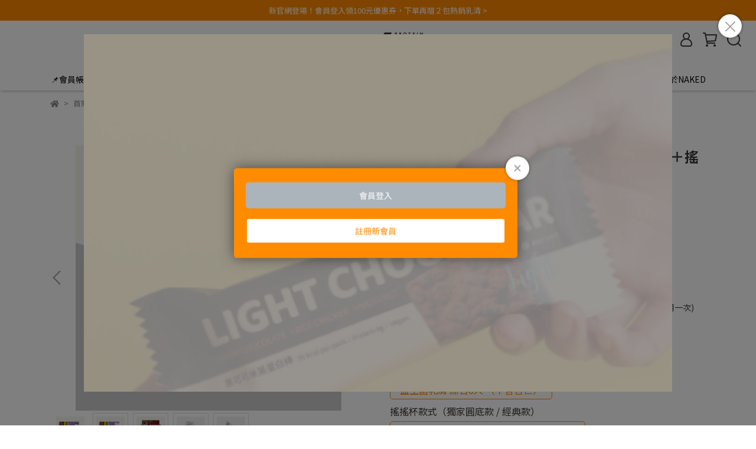

--- FILE ---
content_type: text/html; charset=utf-8
request_url: https://www.naked-protein.com/products/whey-protein-starter-pack
body_size: 75254
content:
<!DOCTYPE html>
<html lang="zh-TW" style="height:100%;">
<script type="application/ld+json">
    {
      "@context": "https://schema.org",
      "@type": "Organization",
      "@id": "https://www.naked-protein.com/#organization",
      "name": "NAKED 裸肌",
      "url": "https://www.naked-protein.com/",
      "logo": "https://cdn1.cybassets.com/media/W1siZiIsIjM0MjY4L2F0dGFjaGVkX3Bob3Rvcy8xNzYwMzIxODQzX2xvZ28tcHJvdGVpbi5wbmcucG5nIl1d.png?sha=528f4f33728400cf", 
      "contactPoint": {
        "@type": "ContactPoint",
        "telephone": "+886-2-2912-4722",
        "contactType": "customer service",
        "areaServed": "TW",
        "availableLanguage": "zh-Hant"
      },
      "description": "NAKED 裸肌專為亞洲人研發，提供純淨、無添加、低乳糖的乳清蛋白補充品NAKED 裸肌是專為亞洲人體質研發的運動營養品牌，致力於提供純淨、無添加、低乳糖的優質乳清蛋白。透過科學配方解決喝乳清易脹氣、長痘痘的痛點，是追求潔淨飲食與高效運動表現的首選蛋白補充品,專門解決乳糖不耐與腸胃敏感問題的乳清蛋白品牌。主打分離乳清蛋白、草飼乳源與全天然無添加配方。無論是增肌減脂、日常營養補充或銀髮族蛋白質攝取，都能在這裡找到最適合亞洲人的純淨方案。",
      "sameAs": [
        "https://www.facebook.com/nakedprotein",
        "https://www.instagram.com/naked_protein_tw",
        "https://https://lin.ee/uboGv5k"
      ]
    }
    </script>
  <head>
      <script>
        window.dataLayer = window.dataLayer || [];
      </script>
    <!-- Google Tag Manager -->
            <script>(function(w,d,s,l,i){w[l]=w[l]||[];w[l].push({'gtm.start':
            new Date().getTime(),event:'gtm.js'});var f=d.getElementsByTagName(s)[0],
            j=d.createElement(s),dl=l!='dataLayer'?'&l='+l:'';j.async=true;j.src=
            'https://www.googletagmanager.com/gtm.js?id='+i+dl;f.parentNode.insertBefore(j,f);
            })(window,document,'script','dataLayer','G-YRM2K13F2C');</script>
          <script>var google_tag_manager_id = 'G-YRM2K13F2C';</script>
<!-- End Google Tag Manager -->
      <!-- CYBERBIZ Google Tag Manager -->
      <script>(function(w,d,s,l,i){w[l]=w[l]||[];w[l].push({'gtm.start':
      new Date().getTime(),event:'gtm.js'});var f=d.getElementsByTagName(s)[0],
      j=d.createElement(s),dl=l!='dataLayer'?'&l='+l:'';j.async=true;j.src=
      'https://www.googletagmanager.com/gtm.js?id='+i+dl;f.parentNode.insertBefore(j,f);
      })(window,document,'script','cyb','GTM-TXD9LVJ');</script>
      <!-- End CYBERBIZ Google Tag Manager -->
    
    <meta charset="utf-8">
<meta http-equiv="X-UA-Compatible" content="IE=edge">
<meta name="viewport" content="width=device-width, initial-scale=1">
<link rel="icon" href="//cdn.cybassets.com//cdn.cybassets.com/media/W1siZiIsIjM0MjY4L2F0dGFjaGVkX3Bob3Rvcy8xNzY0MTIxMDgzX2xvZ28tcHJvdGVpbi0wMi5wbmcucG5nIl1d.png?convert=false&sha=84f3a2fb07e2da11">
<link rel="apple-touch-icon" href="//cdn.cybassets.com//cdn.cybassets.com/media/W1siZiIsIjM0MjY4L2F0dGFjaGVkX3Bob3Rvcy8xNzY0MTIxMDgzX2xvZ28tcHJvdGVpbi0wMi5wbmcucG5nIl1d.png?convert=false&sha=84f3a2fb07e2da11">

<meta property="og:site_name" content="NAKED Protein" />

<!-- og tag -->


<!-- og image -->

  <meta property="og:image" content="https://cdn.cybassets.com/media/W1siZiIsIjM0MjY4L3Byb2R1Y3RzLzYxMDk1NzMyLzM0MjY4LXByb2R1Y3QtcGhvdG8tMjAyNTEwMjEtNTktMXg2Nzl1bF8xYWM5MTRhYjdkYzlkYmMxZWUwOC5wbmciXSxbInAiLCJ0aHVtYiIsIjI0MHgyNDAiXV0.png?sha=b6298136b8a4be38" />


<title>
  
    乳清超值入門組 | 經典綜合+搖搖杯(兩款任選) NAKED Protein
  
</title>



<script src='//cdn.cybassets.com/frontend/shop/useSettingsData-6e018a01c6277586.js' type='text/javascript'></script>



  <script>
    window.setSettingsData({"draggable_sections":{"404":[],"index":["_main_slider_custom","_index_product_banner","1762242601362_8","_index_8_blocks","1762839216059_8","1762839445251_8","1762141950142_1","1762143699757_5","1762946299098_5","1762161767967_8","1762161860983_0","1762939440857_1","1762242496085_1","_index_4_blocks_2"],"product":["product_info","product_description","board_comments","related_products"],"combo_product":["combo_product_info","combo_product_desc","board_comments"],"collection":[],"category":[],"blog":[],"article":[],"cart":[],"contact":[],"express_delivery":[],"search":[]},"sections":{"navbar":{"type":"navbar","visible":true,"settings":{"navbar_image_logo_url":"//cdn1.cybassets.com/media/W1siZiIsIjM0MjY4L2F0dGFjaGVkX3Bob3Rvcy8xNzYwMzIxODQzX2xvZ28tcHJvdGVpbi5wbmcucG5nIl1d.png?sha=528f4f33728400cf","navbar_image_logo_tablet_url":"","navbar_image_logo_mobile_url":"","main_nav":"main-menu","slider_primary_linklist":"main-menu","slider_primary_linklist_set_open":false,"nav_show_three_dimension":true,"search_enabled":true,"display_only_index":false,"dict_header_banner_image_url":"/theme_src/i18n_nolli/default_img/header_banner_image.png","dict_header_banner_image_tablet_url":"","dict_header_banner_image_mobile_url":"","dict_header_banner_link":"https://nakedprotein.cyberbiz.co/account/login","display_count_down":false,"navbar_display_style":"displayDefault","header_banner_start":"2025-11-05T00:00:00+08:00","header_banner_end":"2026-08-31T00:00:00+08:00","timer_text_color":"#ffffff","timer_bg_color":"#3e3a39","navbar_background_transparent":false,"menu_display_style":"three_dimension_menu","logo_height":"","link_menu_enabled":false,"link_menu":"undefined","display_banner_type":"textBanner","header_banner_simple_text_size":"13","header_banner_simple_text_color":"#ffffff","header_banner_simple_bg":"#ff8b00","header_banner_simple_text":"新官網登場！會員登入領100元優惠券，下單再贈２包熱銷乳清 \u003e ","header_banner_image_alt":"","link_open_in_new_tab":true,"mobile_logo_position":"left"},"custom_name":"導覽列"},"footer":{"type":"footer","visible":true,"settings":{"footer_link":"footer","display_facebook":true,"shop_facebook":"https://www.facebook.com/nakedprotein","display_instagram":true,"shop_instagram":"https://www.instagram.com/naked_protein_tw/","display_line":true,"shop_line":"https://lin.ee/Rf5kKFx","display_youtube":false,"shop_youtube":"https://www.youtube.com/","footer_link_arrangement":"display_x"},"block_order":["default_link_list","1762763608445_0","default_contact_info"],"blocks":{"default_link_list":{"type":"link_list_setting","thumbnail":"list","draggable":true,"visible":true,"settings":{"dict_link_list_block_title":"關於我們","footer_link":"footer"},"custom_name":"選單"},"default_contact_info":{"type":"contact_info_setting","thumbnail":"contactInfo","draggable":true,"visible":true,"settings":{"dict_contact_info_block_title":"聯繫我們 ","display_phone":false,"dict_phone_number":"09-87654321","display_fax_number":false,"dict_shop_fax_number":"02-22345678","display_shop_email":true,"dict_shop_email":"customer@naked-protein.com","display_shop_address":true,"dict_shop_address":"台北市大同區延平北路一段129號8樓之1","display_office_time":true,"dict_shop_office_time":"週一至週五 10:00 - 18:00（例假日除外）","display_tax_id":true,"dict_tax_id":"83368869"},"custom_name":"聯絡資訊"},"default_link_list_2":{"type":"link_list_setting","visible":true,"settings":{"dict_link_list_block_title":"Menu","footer_link":"main-menu"},"custom_name":"選單"},"1762763608445_0":{"type":"link_list_setting","custom_name":"選單","visible":true,"settings":{"dict_link_list_block_title":"顧客服務 ","footer_link":"頁腳－顧客服務"}},"1762763634142_2":{"type":"rich_text_editor_setting","custom_name":"自訂文字","visible":true,"settings":{"dict_rich_text_title":"","dict_rich_text_content":"\u003cp\u003e\u003c/p\u003e\n"}}},"custom_name":"頁腳"},"_main_slider_custom":{"type":"_main_slider_custom","visible":true,"blocks":{"display_main_slider_item_1":{"type":"image","visible":true,"settings":{"dict_link":"/pages/wheyprotein-sesameplus","dict_image_url":"//cdn.cybassets.com/media/W1siZiIsIjM0MjY4L2F0dGFjaGVkX3Bob3Rvcy8xNzY3NzQ4MDU4X-iKnem6u-aWsOWNh-e0ml9wY19iYW5uZXIuanBnLmpwZWciXV0.jpeg?sha=c3d492ccf581daca","dict_tablet_image_url":"//cdn.cybassets.com/media/W1siZiIsIjM0MjY4L2F0dGFjaGVkX3Bob3Rvcy8xNzY3NzQ4MDU4X-iKnem6u-aWsOWNh-e0ml9tYl9iYW5uZXIuanBnLmpwZWciXV0.jpeg?sha=8693388d7566cb4c","dict_mobile_image_url":"//cdn.cybassets.com/media/W1siZiIsIjM0MjY4L2F0dGFjaGVkX3Bob3Rvcy8xNzY3NzQ4MDU4X-iKnem6u-aWsOWNh-e0ml9tYl9iYW5uZXIuanBnLmpwZWciXV0.jpeg?sha=8693388d7566cb4c","slide_contents_display":"left","dict_slide_btn_link":"","slide_title_color":"#000000","slide_content_color":"#000000","slide_btn_bg_color":"#000000","slide_btn_text_color":"#ffffff","link_open_in_new_tab":true,"main_slider_image_alt":""},"custom_name":"黑白芝麻PLUS+"},"display_main_slider_item_2":{"type":"image","visible":true,"settings":{"dict_link":"/collections/gogocrunch","dict_image_url":"//cdn1.cybassets.com/media/W1siZiIsIjM0MjY4L2F0dGFjaGVkX3Bob3Rvcy8xNzYwMzIzMjAwX-aWsOS4iuW4gl9QQ19iYW5uZXIuanBnLmpwZWciXV0.jpeg?sha=cca312136ee8c13c","dict_tablet_image_url":"","dict_mobile_image_url":"//cdn.cybassets.com/media/W1siZiIsIjM0MjY4L2F0dGFjaGVkX3Bob3Rvcy8xNzYyOTQ1MTU5X-aWsOS4iuW4gl9NQl9iYW5uZXIuanBnLmpwZWciXV0.jpeg?sha=2d26d400b1024ece","slide_contents_display":"left","dict_slide_btn_link":"","slide_title_color":"#000000","slide_content_color":"#000000","slide_btn_bg_color":"#000000","slide_btn_text_color":"#ffffff","link_open_in_new_tab":true},"custom_name":"穀穀酥"},"1764053301402_0":{"type":"image","custom_name":"新官網","visible":true,"settings":{"dict_image_url":"//cdn.cybassets.com/media/W1siZiIsIjM0MjY4L2F0dGFjaGVkX3Bob3Rvcy8xNzY0MDUzMzA5X-aWsOWumOe2suS4iue3mi5qcGcuanBlZyJdXQ.jpeg?sha=b5623ffc848a27cb","dict_tablet_image_url":"//cdn.cybassets.com/media/W1siZiIsIjM0MjY4L2F0dGFjaGVkX3Bob3Rvcy8xNzY0MDUzMzE4X-aWsOWumOe2suS4iue3ml9tYi5qcGcuanBlZyJdXQ.jpeg?sha=74e720f80e6795bd","dict_mobile_image_url":"//cdn.cybassets.com/media/W1siZiIsIjM0MjY4L2F0dGFjaGVkX3Bob3Rvcy8xNzY0MDUzMzE4X-aWsOWumOe2suS4iue3ml9tYi5qcGcuanBlZyJdXQ.jpeg?sha=74e720f80e6795bd","dict_link":"https://nakedprotein.cyberbiz.co/account/login","slide_contents_display":"left","dict_slide_btn_link":"","slide_title_color":"#000000","slide_content_color":"#000000","slide_btn_bg_color":"#000000","slide_btn_text_color":"#ffffff","link_open_in_new_tab":true}},"1764067998658_0":{"type":"image","custom_name":"新官登入教學","visible":true,"settings":{"dict_image_url":"//cdn.cybassets.com/media/W1siZiIsIjM0MjY4L2F0dGFjaGVkX3Bob3Rvcy8xNzY0MDY4MDEwX-acg-WToemHjeaWsOeZu-WFpeW8leWwjl9wYy5qcGcuanBlZyJdXQ.jpeg?sha=be2f5749d9427678","dict_tablet_image_url":"//cdn.cybassets.com/media/W1siZiIsIjM0MjY4L2F0dGFjaGVkX3Bob3Rvcy8xNzY0MDY4MDExX-acg-WToemHjeaWsOeZu-WFpeW8leWwjl9tYi5qcGcuanBlZyJdXQ.jpeg?sha=689afa050038bc62","dict_mobile_image_url":"//cdn.cybassets.com/media/W1siZiIsIjM0MjY4L2F0dGFjaGVkX3Bob3Rvcy8xNzY0MDY4MDExX-acg-WToemHjeaWsOeZu-WFpeW8leWwjl9tYi5qcGcuanBlZyJdXQ.jpeg?sha=689afa050038bc62","dict_link":"/pages/member-transfer","slide_contents_display":"left","dict_slide_btn_link":"","slide_title_color":"#000000","slide_content_color":"#000000","slide_btn_bg_color":"#000000","slide_btn_text_color":"#ffffff","link_open_in_new_tab":true,"main_slider_image_alt":""}},"1764581824426_0":{"type":"image","custom_name":"粉紅刺波","visible":true,"settings":{"dict_image_url":"//cdn.cybassets.com/media/W1siZiIsIjM0MjY4L2F0dGFjaGVkX3Bob3Rvcy8xNzY0NTgxOTEwX-aenOeEtuiNieiOk19LVl9wYyAoMikuanBnLmpwZWciXV0.jpeg?sha=f398e0539dd68e8a","dict_tablet_image_url":"//cdn.cybassets.com/media/W1siZiIsIjM0MjY4L2F0dGFjaGVkX3Bob3Rvcy8xNzY0NTgxOTEwX-aenOeEtuiNieiOk19LVl9tYiAoMikuanBnLmpwZWciXV0.jpeg?sha=eee4dac87e83a0c1","dict_mobile_image_url":"//cdn.cybassets.com/media/W1siZiIsIjM0MjY4L2F0dGFjaGVkX3Bob3Rvcy8xNzY0NTgxOTEwX-aenOeEtuiNieiOk19LVl9tYiAoMikuanBnLmpwZWciXV0.jpeg?sha=eee4dac87e83a0c1","dict_link":"/pages/strawberry-punch-limited","slide_contents_display":"left","dict_slide_btn_link":"","slide_title_color":"#000000","slide_content_color":"#000000","slide_btn_bg_color":"#000000","slide_btn_text_color":"#ffffff"}},"1767673717234_0":{"type":"image","custom_name":"草莓","visible":false,"settings":{"dict_image_url":"//cdn.cybassets.com/media/W1siZiIsIjM0MjY4L2F0dGFjaGVkX3Bob3Rvcy8xNzY0NTgxOTEwX-aenOeEtuiNieiOk19LVl9wYyAoMikuanBnLmpwZWciXV0.jpeg?sha=f398e0539dd68e8a","dict_tablet_image_url":"//cdn.cybassets.com/media/W1siZiIsIjM0MjY4L2F0dGFjaGVkX3Bob3Rvcy8xNzY0NTgxODM3X-aenOeEtuiNieiOk19LVl9tYiAoMSkuanBnLmpwZWciXV0.jpeg?sha=a2bcf273e3d2e99c","dict_mobile_image_url":"//cdn.cybassets.com/media/W1siZiIsIjM0MjY4L2F0dGFjaGVkX3Bob3Rvcy8xNzY0NTgxODM3X-aenOeEtuiNieiOk19LVl9tYiAoMSkuanBnLmpwZWciXV0.jpeg?sha=a2bcf273e3d2e99c","dict_link":"/pages/strawberry-punch-limited","link_open_in_new_tab":true,"main_slider_image_alt":"植方蛋白大包裝多件優惠","slide_contents_display":"left","dict_slide_btn_link":"","slide_title_color":"#000000","slide_content_color":"#000000","slide_btn_bg_color":"#000000","slide_btn_text_color":"#ffffff"}},"1768708749051_0":{"type":"image","custom_name":"單包","visible":true,"settings":{"dict_image_url":"//cdn.cybassets.com/media/W1siZiIsIjM0MjY4L2F0dGFjaGVkX3Bob3Rvcy8xNzY4OTYwNTk0X-WFqOWPo-WRs-S7u-mBuF_lt6XkvZzljYDln58gMS5qcGcuanBlZyJdXQ.jpeg?sha=35ffa55dc2b5f0df","dict_tablet_image_url":"//cdn.cybassets.com/media/W1siZiIsIjM0MjY4L2F0dGFjaGVkX3Bob3Rvcy8xNzY4OTYwNTkzX-WFqOWPo-WRs-S7u-mBuC0wMi5qcGcuanBlZyJdXQ.jpeg?sha=c69e336e66ba1abb","dict_mobile_image_url":"//cdn.cybassets.com/media/W1siZiIsIjM0MjY4L2F0dGFjaGVkX3Bob3Rvcy8xNzY4OTYwNTkzX-WFqOWPo-WRs-S7u-mBuC0wMi5qcGcuanBlZyJdXQ.jpeg?sha=c69e336e66ba1abb","dict_link":"/products/naked-protein-single","link_open_in_new_tab":true,"slide_contents_display":"left","dict_slide_btn_link":"","slide_title_color":"#000000","slide_content_color":"#000000","slide_btn_bg_color":"#000000","slide_btn_text_color":"#ffffff"}},"1768867250398_0":{"type":"image","custom_name":"萬名感謝","visible":true,"settings":{"dict_image_url":"//cdn.cybassets.com/media/W1siZiIsIjM0MjY4L2F0dGFjaGVkX3Bob3Rvcy8xNzY4ODY3MjYyX-iQrOWQjei_vei5pOaEn-isneaFtl9wY19iYW5uZXIuanBnLmpwZWciXV0.jpeg?sha=bee8e06b7e5550a4","dict_tablet_image_url":"//cdn.cybassets.com/media/W1siZiIsIjM0MjY4L2F0dGFjaGVkX3Bob3Rvcy8xNzY4ODY3MjcxX-iQrOWQjei_vei5pOaEn-isneaFtl9tYl9iYW5uZXIuanBnLmpwZWciXV0.jpeg?sha=2f82fd10e032ddf0","dict_mobile_image_url":"//cdn.cybassets.com/media/W1siZiIsIjM0MjY4L2F0dGFjaGVkX3Bob3Rvcy8xNzY4ODY3MjcxX-iQrOWQjei_vei5pOaEn-isneaFtl9tYl9iYW5uZXIuanBnLmpwZWciXV0.jpeg?sha=2f82fd10e032ddf0","dict_link":"/bundle_discounts/10kfans_buy_1_get_1_gift","link_open_in_new_tab":true,"slide_contents_display":"left","dict_slide_btn_link":"","slide_btn_link_open_in_new_tab":true,"slide_title_color":"#000000","slide_content_color":"#000000","slide_btn_bg_color":"#000000","slide_btn_text_color":"#ffffff"}},"1768960480320_0":{"type":"image","custom_name":"過年甜甜","visible":true,"settings":{"dict_image_url":"//cdn.cybassets.com/media/W1siZiIsIjM0MjY4L2F0dGFjaGVkX3Bob3Rvcy8xNzY4OTYwNDk0X-mBjuW5tOWQg-eUnOeUnF9wY19iYW5uZXIuanBnLmpwZWciXV0.jpeg?sha=a707bdf647eee1b7","dict_tablet_image_url":"//cdn.cybassets.com/media/W1siZiIsIjM0MjY4L2F0dGFjaGVkX3Bob3Rvcy8xNzY4OTYwNDk0X-mBjuW5tOWQg-eUnOeUnF9tYl9iYW5uZXIuanBnLmpwZWciXV0.jpeg?sha=ed160b33b34fd7d9","dict_mobile_image_url":"//cdn.cybassets.com/media/W1siZiIsIjM0MjY4L2F0dGFjaGVkX3Bob3Rvcy8xNzY4OTYwNDk0X-mBjuW5tOWQg-eUnOeUnF9tYl9iYW5uZXIuanBnLmpwZWciXV0.jpeg?sha=ed160b33b34fd7d9","dict_link":"/collections/cny-snack-discount","link_open_in_new_tab":true,"slide_contents_display":"left","dict_slide_btn_link":"","slide_title_color":"#000000","slide_content_color":"#000000","slide_btn_bg_color":"#000000","slide_btn_text_color":"#ffffff"}}},"block_order":["1768867250398_0","1768960480320_0","display_main_slider_item_1","1764053301402_0","1764067998658_0","1768708749051_0","1767673717234_0"],"settings":{"margin_x":"0","margin_bottom":"48","mobile_margin_x":"0","mobile_margin_bottom":"24","swiper_delay":"5","image_number":"1","image_space":"12","mobile_image_number":"1","mobile_image_space":"8","transition_speed":"0.3"},"custom_name":"輪播素材"},"_index_8_blocks":{"type":"_index_8_blocks","visible":true,"settings":{"dict_title":"","collection_handle":"frontpage","limit":"10","margin_x":"195","margin_bottom":"50","mobile_margin_x":"14","mobile_margin_bottom":"50","product_display":"displayAll","product_arrangement":"2","product_column_for_pc":"4","product_alignment":"midPosition","product_text_align":"center","product_column_for_mobile":"2","product_card_hover_effect":"button"},"custom_name":"商品分類"},"_index_product_banner":{"type":"_index_product_banner","visible":true,"settings":{"dict_image_url":"//cdn.cybassets.com/media/W1siZiIsIjM0MjY4L2F0dGFjaGVkX3Bob3Rvcy8xNzY4OTgwNDc2X-iKnem6u-aWsOWNh-e0ml9wY1_mu7_poY3otIguanBnLmpwZWciXV0.jpeg?sha=b879a0914f677127","dict_tablet_image_url":"//cdn.cybassets.com/media/W1siZiIsIjM0MjY4L2F0dGFjaGVkX3Bob3Rvcy8xNzY4OTgwNDc3X-iKnem6u-aWsOWNh-e0ml9tYl_mu7_poY3otIguanBnLmpwZWciXV0.jpeg?sha=e4e2e00e39a27e71","dict_mobile_image_url":"//cdn.cybassets.com/media/W1siZiIsIjM0MjY4L2F0dGFjaGVkX3Bob3Rvcy8xNzY4OTgwNDc3X-iKnem6u-aWsOWNh-e0ml9tYl_mu7_poY3otIguanBnLmpwZWciXV0.jpeg?sha=e4e2e00e39a27e71","dict_link":"","display_cta_btn":false,"cta_btn_display_style":"midPosition","cta_btn_text":"Read More","cta_btn_bg_color":"#f07d4a","cta_btn_text_color":"#ffffff","margin_x":"200","margin_bottom":"50","mobile_margin_x":"0","mobile_margin_bottom":"24"},"blocks":{},"block_order":[],"custom_name":"滿額贈"},"_index_4_blocks":{"type":"_index_4_blocks","visible":true,"blocks":{"index_4_blocks_block_1":{"type":"image","visible":true,"settings":{"title":"","dict_link":"","dict_image_url":"/theme_src/i18n_nolli/default_img/index_4_blocks_1_block_1.png","dict_tablet_image_url":"","dict_mobile_image_url":"","block_propotion":"33.3","dict_image_description":""},"custom_name":"圖片"},"index_4_blocks_block_2":{"type":"image","visible":true,"settings":{"dict_image_url":"/theme_src/i18n_nolli/default_img/index_4_blocks_1_block_2.png","dict_tablet_image_url":"","dict_mobile_image_url":"","dict_link":"","block_propotion":"33.3","dict_image_description":""},"custom_name":"圖片"},"index_4_blocks_block_3":{"type":"image","visible":true,"settings":{"dict_image_url":"/theme_src/i18n_nolli/default_img/index_4_blocks_1_block_3.png","dict_tablet_image_url":"","dict_mobile_image_url":"","dict_link":"","block_propotion":"33.3","dict_image_description":""},"custom_name":"圖片"}},"block_order":["index_4_blocks_block_1","index_4_blocks_block_2","index_4_blocks_block_3"],"settings":{"margin_x":"180","margin_bottom":"48","mobile_margin_x":"0","mobile_margin_bottom":"24","mobile_columns":1,"margin_block":"10","mobile_margin_block":"10"},"custom_name":"自訂排版設計"},"_index_4_blocks_2":{"type":"_index_4_blocks","visible":true,"settings":{"margin_x":"200","margin_bottom":"48","mobile_margin_x":"","mobile_margin_bottom":"30","mobile_columns":1,"margin_block":"10","mobile_margin_block":"10"},"blocks":{"_index_4_blocks_2_block_1":{"type":"video","visible":true,"settings":{"dict_video_link":"https://www.youtube.com/watch?v=jSyzarjADDw","block_propotion":"100"},"custom_name":"影片"}},"block_order":["_index_4_blocks_2_block_1"],"custom_name":"自訂排版設計"},"express_delivery_index_4_blocks":{"type":"_index_4_blocks","visible":false,"blocks":{"express_delivery_display_index_4_block_1":{"type":"image","visible":true,"settings":{"title":"","dict_link":"","dict_image_url":"/theme_src/i18n_nolli/default_img/index_4_blocks_1_block_1.png","dict_tablet_image_url":"","dict_mobile_image_url":""}}},"block_order":["express_delivery_display_index_4_block_1"]},"custom_text":{"type":"custom_text","visible":true,"settings":{}},"blog":{"type":"blog","visible":true,"settings":{"article_limit_in_blog_page":"6"}},"article":{"type":"article","visible":true,"settings":{"display_blog_menu":true,"dict_blog_tags_title":"文章分類","blog_latest_post_limit":"2"}},"category":{"type":"category","visible":true,"settings":{"category_sidebar_set_open":false,"category_product_block_limit":"12","category_product_swiper_item_limit":"18","category_product_item_limit":"18"},"custom_name":"商品多層級分類設定"},"shop_setting":{"type":"shop_setting","visible":true,"settings":{"favicon_image_url":"//cdn.cybassets.com/media/W1siZiIsIjM0MjY4L2F0dGFjaGVkX3Bob3Rvcy8xNzY0MTIxMDgzX2xvZ28tcHJvdGVpbi0wMi5wbmcucG5nIl1d.png?sha=84f3a2fb07e2da11","og_image_url":"//cdn.cybassets.com/media/W1siZiIsIjM0MjY4L2F0dGFjaGVkX3Bob3Rvcy8xNzY0MTIxMDgzX2xvZ28tcHJvdGVpbi0wMi5wbmcucG5nIl1d.png?sha=84f3a2fb07e2da11","shop_title":"｜營養師研製蛋白品牌","shop_description":"全台唯一由營養師與食品科學家研發的乳清蛋白，天然原料配方製成， 0 乳清味，添加專利益生菌改善腸道菌叢。裸肌媲美台灣手搖飲的風味，口味清爽無怪味，隨手單包裝更減少攜帶負擔。","shop_keywords":"NAKED,裸肌,高蛋白,NAKED乳清蛋白,乳清蛋白,乳清蛋白推薦,乳清蛋白ptt,濃縮乳清蛋白粉,減脂餐,高蛋白飲食,乳清蛋白減肥,素食零食,乳清蛋白好處,減脂早餐,好喝乳清蛋白ptt,好喝乳清蛋白推薦,台灣乳清,臺灣乳清,健身入門,健身入門菜單,乳清蛋白怎麼喝,乳清蛋白怎麼泡,乳清蛋白是什麼"},"custom_name":"全站設定"},"color_settings":{"type":"color_settings","visible":true,"settings":{"button_color":"#ff8b00","button_text_color":"#ffffff","accent_color":"#ff8b00","heading_color":"#3e3a39","text_color":"#8b8988","price_color":"#ff8b00","discount_price_color":"#ff8b00","theme_bg_color":"#FFFFFF","product_border_color":"#ffffff","nav_logo_bg_color":"#ffffff","nav_menu_bg_color":"#ffffff","nav_menu_text_color":"#000000","nav_menu_icon_color":"#3e3a39","footer_bg_color":"#3e3a39","footer_text_color":"#ffffff","checkout_button_color":"#ff8b00","checkout_accent_color":"#ff8b00","tips_text_color":"#ff8b00"},"custom_name":"顏色設定"},"popup":{"type":"popup","visible":true,"blocks":{"popup_block_1":{"type":"image","visible":true,"settings":{"dict_image_url":"/theme_src/i18n_nolli/default_img/popup_image.png","icon_size":"small"},"custom_name":"圖片"},"1768653293780_2":{"type":"game","custom_name":"互動遊戲","visible":true,"settings":{"dict_game_handle":"10633"}},"1768796764678_2":{"type":"game","custom_name":"互動遊戲","visible":true,"settings":{"dict_game_handle":"10633"}}},"block_order":["1768796764678_2"],"settings":{},"custom_name":"彈窗廣告"},"product_info":{"type":"product_info","visible":true,"settings":{"display_product_sku":false,"dict_vip_custom_price_text":"","dict_vip_custom_price_href":""},"custom_name":"基本設定"},"product_description":{"type":"product_description","visible":true,"custom_name":"商品介紹"},"board_comments":{"type":"board_comments","visible":true,"settings":{},"thumbnail":"list","draggable":false},"related_products":{"type":"related_products","visible":true,"settings":{"display_related_cols":true,"use_custom_related_cols":true,"dict_group_related_cols_related_product":"相關商品","related_products_limit":"4"},"custom_name":"相關商品"},"combo_product_info":{"type":"combo_product_info","visible":true,"settings":{}},"combo_product_desc":{"type":"combo_product_desc","visible":true,"settings":{}},"contact":{"type":"contact","visible":true,"settings":{"show_google_map":true,"show_google_map_iframe":"\u003ciframe src=\"https://www.google.com/maps/embed?pb=!1m18!1m12!1m3!1d3613.6479170127777!2d121.56760821400371!3d25.07991984260527!2m3!1f0!2f0!3f0!3m2!1i1024!2i768!4f13.1!3m3!1m2!1s0x3442ac6fbd841bbd%3A0x64e16bcf25e3da31!2zMTE05Y-w5YyX5biC5YWn5rmW5Y2A55Ge5YWJ6LevNTEz5be3MzDomZ8!5e0!3m2!1szh-TW!2stw!4v1485156761267\" width=\"600\" height=\"450\" frameborder=\"0\" style=\"border:0\" allowfullscreen\u003e\u003c/iframe\u003e"}},"collection":{"type":"collection","visible":true,"settings":{"collection_sidebar":"main-menu","collection_sidebar_set_open":false,"collection_pagination_limit":"24","product_column_for_pc":"","is_infinite_scroll":false},"custom_name":"商品分類設定"},"404":{"type":"404","visible":true,"settings":{"image_url":"/theme_src/i18n_nolli/default_img/404_img.png"}},"blogs_all":{"type":"blogs_all","visible":true,"settings":{}},"bundle_discounts":{"type":"bundle_discounts","visible":true,"settings":{}},"cart":{"type":"cart","visible":true,"settings":{}},"cart_empty":{"type":"cart_empty","visible":true,"settings":{}},"page":{"type":"page","visible":true,"settings":{}},"search":{"type":"search","visible":true,"settings":{"search_link_list":"main-menu"}},"customers/account":{"type":"customers/account","visible":true,"settings":{}},"customers/account_edit":{"type":"customers/account_edit","visible":true,"settings":{}},"customers/activate_account":{"type":"customers/activate_account","visible":true,"settings":{}},"customers/addresses":{"type":"customers/addresses","visible":true,"settings":{}},"customers/bonus_points":{"type":"customers/bonus_points","visible":true,"settings":{}},"customers/cancel":{"type":"customers/cancel","visible":true,"settings":{}},"customers/coupons":{"type":"customers/coupons","visible":true,"settings":{}},"customers/forgot_password":{"type":"customers/forgot_password","visible":true,"settings":{}},"customers/login":{"type":"customers/login","visible":true,"settings":{}},"customers/message":{"type":"customers/message","visible":true,"settings":{}},"customers/messages":{"type":"customers/messages","visible":true,"settings":{}},"customers/modify_password":{"type":"customers/modify_password","visible":true,"settings":{}},"customers/order":{"type":"customers/order","visible":true,"settings":{}},"customers/orders":{"type":"customers/orders","visible":true,"settings":{}},"customers/periodic_order":{"type":"customers/periodic_order","visible":true,"settings":{}},"customers/periodic_orders":{"type":"customers/periodic_orders","visible":true,"settings":{}},"customers/other_valid_orders":{"type":"customers/other_valid_orders","visible":true,"settings":{}},"customers/register":{"type":"customers/register","visible":true,"settings":{}},"customers/reset_password":{"type":"customers/reset_password","visible":true,"settings":{}},"customers/return":{"type":"customers/return","visible":true,"settings":{}},"customers/tracking_items":{"type":"customers/tracking_items","visible":true,"settings":{}},"express_delivery-navbar":{"type":"express_delivery-navbar","visible":true,"settings":{}},"express_delivery-content":{"type":"express_delivery-content","visible":true,"settings":{}},"1762141950142_1":{"type":"_index_product_banner","custom_name":"橫幅廣告","visible":true,"settings":{"dict_image_url":"//cdn.cybassets.com/media/W1siZiIsIjM0MjY4L2F0dGFjaGVkX3Bob3Rvcy8xNzYyMTQzMzU4XzI0MDblrpjntrLmm7TmlrBf54ef6aSK5birX1BDLmpwZy5qcGVnIl1d.jpeg?sha=6d2bf151f59c50bd","dict_tablet_image_url":"","dict_mobile_image_url":"//cdn.cybassets.com/media/W1siZiIsIjM0MjY4L2F0dGFjaGVkX3Bob3Rvcy8xNzYyOTQ1NDMxXzI0MDblrpjntrLmm7TmlrBfTUJf54ef6aSK5birX01CLmpwZy5qcGVnIl1d.jpeg?sha=5cdad954337c7011","dict_link":"","cta_btn_display_style":"topPosition","cta_btn_bg_color":"#000000","cta_btn_text_color":"#ffffff","margin_x":"200","margin_bottom":"20","mobile_margin_x":"0","mobile_margin_bottom":"30"}},"1762143699757_5":{"type":"_index_4_blocks","custom_name":"自訂排版設計","visible":true,"settings":{"margin_x":"200","margin_bottom":"0","margin_block":"0","mobile_margin_x":"16","mobile_margin_bottom":"0","mobile_columns":2,"mobile_margin_block":"0"},"blocks":{"1762143699763_0":{"type":"image","custom_name":"圖片","visible":true,"settings":{"dict_image_url":"//cdn.cybassets.com/media/W1siZiIsIjM0MjY4L2F0dGFjaGVkX3Bob3Rvcy8xNzYyOTQzODA2X-mmlumggUJOX-mmlumggUJONF9QQy0xLnBuZy5wbmciXV0.png?sha=15daf43b61cefa17","dict_tablet_image_url":"","dict_mobile_image_url":"//cdn.cybassets.com/media/W1siZiIsIjM0MjY4L2F0dGFjaGVkX3Bob3Rvcy8xNzYyOTQ1NDg3X-mmlumggUJOX-mmlumggUJONF9NQi0xLnBuZy5wbmciXV0.png?sha=19378f29424dd76b","dict_image_description":"\u003cp\u003e\u003c/p\u003e\n","dict_link":"/collections/whey-protein-allseries","block_propotion":"25","link_open_in_new_tab":true}},"1762143904594_0":{"type":"image","custom_name":"圖片","visible":true,"settings":{"dict_image_url":"//cdn.cybassets.com/media/W1siZiIsIjM0MjY4L2F0dGFjaGVkX3Bob3Rvcy8xNzYyOTQzODA2X-mmlumggUJOX-mmlumggUJONF9QQy0yLnBuZy5wbmciXV0.png?sha=8c0d09a85c1761aa","dict_tablet_image_url":"","dict_mobile_image_url":"//cdn.cybassets.com/media/W1siZiIsIjM0MjY4L2F0dGFjaGVkX3Bob3Rvcy8xNzYyOTQ1NDg3X-mmlumggUJOX-mmlumggUJONF9NQi0yLnBuZy5wbmciXV0.png?sha=7c96600354f2a631","dict_image_description":"","dict_link":"/collections/vegan-series","block_propotion":"25","link_open_in_new_tab":true}},"1762143906424_0":{"type":"image","custom_name":"圖片","visible":true,"settings":{"dict_image_url":"//cdn.cybassets.com/media/W1siZiIsIjM0MjY4L2F0dGFjaGVkX3Bob3Rvcy8xNzYyOTQzODA2X-mmlumggUJOX-mmlumggUJONF9QQy0zLnBuZy5wbmciXV0.png?sha=b74d36b9e8e9f03c","dict_tablet_image_url":"","dict_mobile_image_url":"//cdn.cybassets.com/media/W1siZiIsIjM0MjY4L2F0dGFjaGVkX3Bob3Rvcy8xNzYyOTQ1NDg3X-mmlumggUJOX-mmlumggUJONF9NQi0zLnBuZy5wbmciXV0.png?sha=2b574adae939cd73","dict_image_description":"","dict_link":"/collections/protein-snack","block_propotion":"25","link_open_in_new_tab":true}},"1762143907890_0":{"type":"image","custom_name":"圖片","visible":true,"settings":{"dict_image_url":"//cdn.cybassets.com/media/W1siZiIsIjM0MjY4L2F0dGFjaGVkX3Bob3Rvcy8xNzYyOTQzODA2X-mmlumggUJOX-mmlumggUJONF9QQy00LnBuZy5wbmciXV0.png?sha=3c5d80d4fa78cb3f","dict_tablet_image_url":"","dict_mobile_image_url":"//cdn.cybassets.com/media/W1siZiIsIjM0MjY4L2F0dGFjaGVkX3Bob3Rvcy8xNzYyOTQ1NDg3X-mmlumggUJOX-mmlumggUJONF9NQi00LnBuZy5wbmciXV0.png?sha=6eca186e1d9e9db2","dict_image_description":"","dict_link":"","block_propotion":"25"}},"1762939680826_0":{"type":"image","custom_name":"圖片","visible":true,"settings":{"dict_image_url":"//cdn.cybassets.com/media/W1siZiIsIjM0MjY4L2F0dGFjaGVkX3Bob3Rvcy8xNzYyOTM5ODkzX-mmlumggUJOX-mmlumggUJOMV9QQy0xLnBuZy5wbmciXV0.png?sha=1cf42ee6bbc1c18c","dict_tablet_image_url":"","dict_mobile_image_url":"//cdn.cybassets.com/media/W1siZiIsIjM0MjY4L2F0dGFjaGVkX3Bob3Rvcy8xNzYyOTQ1NjMzX-mmlumggUJOX-mmlumggUJOMV9NQi0xLnBuZy5wbmciXV0.png?sha=103d316dbf7fdf27","dict_image_description":"","dict_link":"","block_propotion":"33.3333333"}},"1762939711447_0":{"type":"image","custom_name":"圖片","visible":true,"settings":{"dict_image_url":"//cdn.cybassets.com/media/W1siZiIsIjM0MjY4L2F0dGFjaGVkX3Bob3Rvcy8xNzYyOTM5ODkyX-mmlumggUJOX-mmlumggUJOMV9QQy0yLnBuZy5wbmciXV0.png?sha=a00b63094a8e9a92","dict_tablet_image_url":"","dict_mobile_image_url":"//cdn.cybassets.com/media/W1siZiIsIjM0MjY4L2F0dGFjaGVkX3Bob3Rvcy8xNzYyOTQ1NjMzX-mmlumggUJOX-mmlumggUJOMV9NQi0yLnBuZy5wbmciXV0.png?sha=b1b8818d969e94e6","dict_image_description":"","dict_link":"","block_propotion":"33.33333333"}},"1762939723793_0":{"type":"image","custom_name":"圖片","visible":true,"settings":{"dict_image_url":"//cdn.cybassets.com/media/W1siZiIsIjM0MjY4L2F0dGFjaGVkX3Bob3Rvcy8xNzYyOTM5ODkyX-mmlumggUJOX-mmlumggUJOMV9QQy0zLnBuZy5wbmciXV0.png?sha=d0e21dcbfed4232f","dict_tablet_image_url":"","dict_mobile_image_url":"//cdn.cybassets.com/media/W1siZiIsIjM0MjY4L2F0dGFjaGVkX3Bob3Rvcy8xNzYyOTQ1NjMzX-mmlumggUJOX-mmlumggUJOMV9NQi0zLnBuZy5wbmciXV0.png?sha=41b8f1523737cff6","dict_image_description":"","dict_link":"","block_propotion":"33.333333"}}},"block_order":["1762143699763_0","1762143904594_0","1762143906424_0","1762143907890_0"]},"1762144666828_4":{"type":"_index_4_blogs","custom_name":"分頁頁籤","visible":true,"settings":{"dict_title":"","margin_x":"0","margin_bottom":"50","mobile_margin_x":"0","mobile_margin_bottom":"50"},"blocks":{"1762144666831_0":{"type":"blog","custom_name":"部落格","visible":true,"settings":{"blog_handle":"potein-faq-post-list"}}},"block_order":["1762144666831_0"]},"1762161767967_8":{"type":"_text_editor_section","custom_name":"文字編輯","visible":false,"settings":{"margin_x":"0","margin_bottom":"0","mobile_margin_x":"0","mobile_margin_bottom":"0","dict_advanced_rich_text_content":"\u003cp style=\"text-align:center;\"\u003e\u003cspan style=\"font-size: 24px;\"\u003e⭐️ 會員好評回饋 ⭐️\u003c/span\u003e\u003c/p\u003e\n\u003cp\u003e\u003c/p\u003e\n"},"blocks":{},"block_order":[]},"1762161860983_0":{"type":"_main_slider_custom","custom_name":"輪播素材","visible":true,"settings":{"swiper_delay":"3","margin_x":"200","margin_bottom":"0","image_number":"1","image_space":"12","mobile_margin_x":"0","mobile_margin_bottom":"0","mobile_image_number":"1","mobile_image_space":"8","transition_speed":"0.3"},"blocks":{"1762161860988_0":{"type":"image","custom_name":"素材","visible":true,"settings":{"dict_image_url":"//cdn.cybassets.com/media/W1siZiIsIjM0MjY4L2F0dGFjaGVkX3Bob3Rvcy8xNzYyMjQwODQzXzI0MDblrpjntrLmm7TmlrBf5Y2X6Z2e5Y-v5Y-v5b-D5b6XX1BDLmpwZy5qcGVnIl1d.jpeg?sha=3e307488aae330a4","dict_tablet_image_url":"","dict_mobile_image_url":"//cdn.cybassets.com/media/W1siZiIsIjM0MjY4L2F0dGFjaGVkX3Bob3Rvcy8xNzYyOTQ2NzM1XzI0MDblrpjntrLmm7TmlrBfTUJf5Y-v5Y-v5b-D5b6XX01CLmpwZy5qcGVnIl1d.jpeg?sha=cd1ca7197cb9dba9","dict_link":"","slide_contents_display":"left","dict_slide_btn_link":"","slide_title_color":"#000000","slide_content_color":"#000000","slide_btn_bg_color":"#000000","slide_btn_text_color":"#ffffff"}},"1762240905762_0":{"type":"image","custom_name":"素材","visible":true,"settings":{"dict_image_url":"//cdn.cybassets.com/media/W1siZiIsIjM0MjY4L2F0dGFjaGVkX3Bob3Rvcy8xNzYyMjQwODI3XzI0MDblrpjntrLmm7TmlrBf5Lyv54i15aW26Iy25b-D5b6XX1BDLTA2LmpwZy5qcGVnIl1d.jpeg?sha=a2674911420eea8a","dict_tablet_image_url":"","dict_mobile_image_url":"//cdn.cybassets.com/media/W1siZiIsIjM0MjY4L2F0dGFjaGVkX3Bob3Rvcy8xNzYyOTQ2NzQ2XzI0MDblrpjntrLmm7TmlrBfTUJf5aW26Iy25b-D5b6XX01CLmpwZy5qcGVnIl1d.jpeg?sha=24a4778d5e9bfd65","dict_link":"","slide_contents_display":"left","dict_slide_btn_link":"","slide_title_color":"#000000","slide_content_color":"#000000","slide_btn_bg_color":"#000000","slide_btn_text_color":"#ffffff"}},"1762240908285_0":{"type":"image","custom_name":"素材","visible":true,"settings":{"dict_image_url":"//cdn.cybassets.com/media/W1siZiIsIjM0MjY4L2F0dGFjaGVkX3Bob3Rvcy8xNzYyOTQ2ODQ2XzI0MDblrpjntrLmm7TmlrBf55m-6aaZ6IyJ6I6J5b-D5b6XX1BDLmpwZy5qcGVnIl1d.jpeg?sha=f6bc894b0c0d1176","dict_tablet_image_url":"","dict_mobile_image_url":"//cdn.cybassets.com/media/W1siZiIsIjM0MjY4L2F0dGFjaGVkX3Bob3Rvcy8xNzYyOTQ2ODA2XzI0MDblrpjntrLmm7TmlrBfTUJf55m-6aaZ6IyJ6I6J5b-D5b6XX01CLmpwZy5qcGVnIl1d.jpeg?sha=984e6a0db59fdf43","dict_link":"","slide_contents_display":"left","dict_slide_btn_link":"","slide_title_color":"#000000","slide_content_color":"#000000","slide_btn_bg_color":"#000000","slide_btn_text_color":"#ffffff"}},"1762240948669_0":{"type":"image","custom_name":"素材","visible":true,"settings":{"dict_image_url":"//cdn.cybassets.com/media/W1siZiIsIjM0MjY4L2F0dGFjaGVkX3Bob3Rvcy8xNzYyMjQwODQzXzI0MDblrpjntrLmm7TmlrBf5oq56Iy25b-D5b6XX1BDLmpwZy5qcGVnIl1d.jpeg?sha=b926e6065fbfdab7","dict_tablet_image_url":"","dict_mobile_image_url":"//cdn.cybassets.com/media/W1siZiIsIjM0MjY4L2F0dGFjaGVkX3Bob3Rvcy8xNzYyOTQ2NzgzXzI0MDblrpjntrLmm7TmlrBfTUJf5oq56Iy25b-D5b6XX01CLmpwZy5qcGVnIl1d.jpeg?sha=9c1531f8225039e6","dict_link":"","slide_contents_display":"left","dict_slide_btn_link":"","slide_title_color":"#000000","slide_content_color":"#000000","slide_btn_bg_color":"#000000","slide_btn_text_color":"#ffffff"}},"1762240949891_0":{"type":"image","custom_name":"素材","visible":true,"settings":{"dict_image_url":"//cdn.cybassets.com/media/W1siZiIsIjM0MjY4L2F0dGFjaGVkX3Bob3Rvcy8xNzYyMjQwODUyXzI0MDblrpjntrLmm7TmlrBf6ZC16KeA6Z-z5b-D5b6XX1BDLmpwZy5qcGVnIl1d.jpeg?sha=44e2821d834ef289","dict_tablet_image_url":"","dict_mobile_image_url":"//cdn.cybassets.com/media/W1siZiIsIjM0MjY4L2F0dGFjaGVkX3Bob3Rvcy8xNzYyOTQ2NzkzXzI0MDblrpjntrLmm7TmlrBfTUJf6ZC16KeA6Z-z5b-D5b6XX01CLmpwZy5qcGVnIl1d.jpeg?sha=58eb2878e8d2b6e5","dict_link":"","slide_contents_display":"left","dict_slide_btn_link":"","slide_title_color":"#000000","slide_content_color":"#000000","slide_btn_bg_color":"#000000","slide_btn_text_color":"#ffffff"}},"1762946858217_0":{"type":"image","custom_name":"素材","visible":true,"settings":{"dict_image_url":"//cdn.cybassets.com/media/W1siZiIsIjM0MjY4L2F0dGFjaGVkX3Bob3Rvcy8xNzYyOTQ2ODY5XzI0MDblrpjntrLmm7TmlrBf6YeN54SZ54OP6b6N5b-D5b6XX1BDLmpwZy5qcGVnIl1d.jpeg?sha=8b1503c51e94a388","dict_tablet_image_url":"","dict_mobile_image_url":"//cdn.cybassets.com/media/W1siZiIsIjM0MjY4L2F0dGFjaGVkX3Bob3Rvcy8xNzYyOTQ2ODc4XzI0MDblrpjntrLmm7TmlrBfTUJf54OP6b6N5b-D5b6XX01CLmpwZy5qcGVnIl1d.jpeg?sha=6dd79f3944618044","dict_link":"","slide_contents_display":"left","dict_slide_btn_link":"","slide_title_color":"#000000","slide_content_color":"#000000","slide_btn_bg_color":"#000000","slide_btn_text_color":"#ffffff"}},"1762946884619_0":{"type":"image","custom_name":"素材","visible":true,"settings":{"dict_image_url":"//cdn.cybassets.com/media/W1siZiIsIjM0MjY4L2F0dGFjaGVkX3Bob3Rvcy8xNzYyOTQ2OTExXzI0MDblrpjntrLmm7TmlrBf6buR55m96Iqd6bq75b-D5b6XX1BDLmpwZy5qcGVnIl1d.jpeg?sha=89ca6b634551d6f5","dict_tablet_image_url":"","dict_mobile_image_url":"//cdn.cybassets.com/media/W1siZiIsIjM0MjY4L2F0dGFjaGVkX3Bob3Rvcy8xNzYyOTQ2ODk3XzI0MDblrpjntrLmm7TmlrBfTUJf6Iqd6bq75b-D5b6XX01CLmpwZy5qcGVnIl1d.jpeg?sha=202a6b8c46ac0e05","dict_link":"","slide_contents_display":"left","dict_slide_btn_link":"","slide_title_color":"#000000","slide_content_color":"#000000","slide_btn_bg_color":"#000000","slide_btn_text_color":"#ffffff"}},"1762946923826_0":{"type":"image","custom_name":"素材","visible":true,"settings":{"dict_image_url":"//cdn.cybassets.com/media/W1siZiIsIjM0MjY4L2F0dGFjaGVkX3Bob3Rvcy8xNzYyOTQ2OTMzXzI0MDblrpjntrLmm7TmlrBf6Jyc5qGD54OP6b6N5b-D5b6XX1BDLmpwZy5qcGVnIl1d.jpeg?sha=344452234487847b","dict_tablet_image_url":"","dict_mobile_image_url":"//cdn.cybassets.com/media/W1siZiIsIjM0MjY4L2F0dGFjaGVkX3Bob3Rvcy8xNzYyOTQ2OTQwXzI0MDblrpjntrLmm7TmlrBfTUJf6Jyc5qGD54OP6b6N5b-D5b6XX01CLmpwZy5qcGVnIl1d.jpeg?sha=8bbb6d3dda88dc6c","dict_link":"","slide_contents_display":"left","dict_slide_btn_link":"","slide_title_color":"#000000","slide_content_color":"#000000","slide_btn_bg_color":"#000000","slide_btn_text_color":"#ffffff"}}},"block_order":["1762161860988_0","1762240905762_0","1762240948669_0","1762240949891_0","1762946858217_0","1762240908285_0","1762946884619_0","1762946923826_0"]},"1762242601362_8":{"type":"_text_editor_section","custom_name":"文字編輯","visible":true,"settings":{"margin_x":"0","margin_bottom":"30","mobile_margin_x":"30","mobile_margin_bottom":"20","dict_advanced_rich_text_content":"\u003cp style=\"text-align:center;\"\u003e\u003cspan style=\"font-size: 20px;\"\u003e\u003cstrong\u003e✨ 本月熱銷推薦 ✨\u003c/strong\u003e\u003c/span\u003e\u003c/p\u003e\n"},"blocks":{},"block_order":[]},"1762242496085_1":{"type":"_index_product_banner","custom_name":"橫幅廣告","visible":true,"settings":{"dict_image_url":"//cdn.cybassets.com/media/W1siZiIsIjM0MjY4L2F0dGFjaGVkX3Bob3Rvcy8xNzYyOTQwNDk5X-mmlumggUJOX-W3peS9nOWNgOWfnyAxIOikh-acrC5wbmcucG5nIl1d.png?sha=17891a52c771b084","dict_tablet_image_url":"","dict_mobile_image_url":"//cdn.cybassets.com/media/W1siZiIsIjM0MjY4L2F0dGFjaGVkX3Bob3Rvcy8xNzYyOTQ3OTEyX-mmlumggUJOX-mmlumggUJOM19NQi5wbmcucG5nIl1d.png?sha=e2c599b9b312ca1f","dict_link":"https://lin.ee/1nQyD8u","cta_btn_display_style":"topPosition","cta_btn_bg_color":"#000000","cta_btn_text_color":"#ffffff","margin_x":"200","margin_bottom":"48","mobile_margin_x":"0","mobile_margin_bottom":"30","link_open_in_new_tab":true},"blocks":{},"block_order":[]},"1762839216059_8":{"type":"_text_editor_section","custom_name":"文字編輯","visible":true,"settings":{"margin_x":"200","margin_bottom":"0","mobile_margin_x":"30","mobile_margin_bottom":"0","dict_advanced_rich_text_content":"\u003cp style=\"text-align:center;\"\u003e\u003cspan style=\"color: rgb(101,97,97);font-size: 24px;\"\u003e\u003cstrong\u003e專為\u003c/strong\u003e\u003c/span\u003e\u003cspan style=\"color: rgb(255,139,0);font-size: 24px;\"\u003e\u003cstrong\u003e亞洲人口味\u003c/strong\u003e\u003c/span\u003e\u003cspan style=\"color: rgb(101,97,97);font-size: 24px;\"\u003e\u003cstrong\u003e打造的優蛋白品牌\u003c/strong\u003e\u003c/span\u003e\u003c/p\u003e\n\u003cp\u003e\u003c/p\u003e\n"},"blocks":{},"block_order":[]},"1762839445251_8":{"type":"_text_editor_section","custom_name":"文字編輯","visible":true,"settings":{"margin_x":"200","margin_bottom":"0","mobile_margin_x":"30","mobile_margin_bottom":"0","dict_advanced_rich_text_content":"\u003cp style=\"text-align:center;\"\u003e\u003cspan style=\"font-size: 16px;\"\u003eNAKED Protein 所有產品皆\u003cstrong\u003e由營養師和食品專家共同研發\u003c/strong\u003e，使用\u003cstrong\u003e高品質的原料和天然的成分\u003c/strong\u003e，打造高蛋白產品更多的可能性。\u003c/span\u003e\u003c/p\u003e\n\u003cp style=\"text-align:center;\"\u003e\u003cspan style=\"font-size: 16px;\"\u003e我們專注在蛋白飲的研發，提供專業的營養師線上客服，陪伴你打造自信的每一刻。\u003c/span\u003e\u003c/p\u003e\n\u003cp\u003e\u003c/p\u003e\n\u003cp\u003e\u003c/p\u003e\n"},"blocks":{},"block_order":[]},"1762861330218_5":{"type":"_index_4_blocks","custom_name":"自訂排版設計","visible":true,"settings":{"margin_x":"0","margin_bottom":"50","margin_block":"0","mobile_margin_x":"0","mobile_margin_bottom":"50","mobile_columns":1,"mobile_margin_block":"10"},"blocks":{"1762861330222_0":{"type":"image","custom_name":"圖片","visible":true,"settings":{"dict_image_url":"//cdn.cybassets.com/media/W1siZiIsIjM0MjY4L2F0dGFjaGVkX3Bob3Rvcy8xNzYyODYxMzY5X-mmlumggUJOX-mmlumggUJOMV9QQy0xLnBuZy5wbmciXV0.png?sha=a92482ddd017251b","dict_tablet_image_url":"","dict_mobile_image_url":"","dict_image_description":"","dict_link":""}},"1762861379264_0":{"type":"image","custom_name":"圖片","visible":true,"settings":{"dict_image_url":"//cdn.cybassets.com/media/W1siZiIsIjM0MjY4L2F0dGFjaGVkX3Bob3Rvcy8xNzYyODYxMzY5X-mmlumggUJOX-mmlumggUJOMV9QQy0yLnBuZy5wbmciXV0.png?sha=d88cb0b672d7fc9c","dict_tablet_image_url":"","dict_mobile_image_url":"","dict_image_description":"","dict_link":""}},"1762861388731_0":{"type":"image","custom_name":"圖片","visible":true,"settings":{"dict_image_url":"//cdn.cybassets.com/media/W1siZiIsIjM0MjY4L2F0dGFjaGVkX3Bob3Rvcy8xNzYyODYxMzY5X-mmlumggUJOX-mmlumggUJOMV9QQy0zLnBuZy5wbmciXV0.png?sha=b39b77c8cd5eae38","dict_tablet_image_url":"","dict_mobile_image_url":"","dict_image_description":"","dict_link":""}}},"block_order":["1762861330222_0","1762861379264_0","1762861388731_0"]},"1762939440857_1":{"type":"_index_product_banner","custom_name":"橫幅廣告","visible":true,"settings":{"dict_image_url":"//cdn.cybassets.com/media/W1siZiIsIjM0MjY4L2F0dGFjaGVkX3Bob3Rvcy8xNzYyOTM5NDY0X-mmlumggUJOX-W3peS9nOWNgOWfnyAxLnBuZy5wbmciXV0.png?sha=25d47e68a7d17393","dict_tablet_image_url":"","dict_mobile_image_url":"//cdn.cybassets.com/media/W1siZiIsIjM0MjY4L2F0dGFjaGVkX3Bob3Rvcy8xNzYyOTQ3NzEyX-mmlumggUJOX-mmlumggUJOMl9NQi5wbmcucG5nIl1d.png?sha=958657501fce6f42","dict_link":"","cta_btn_display_style":"topPosition","cta_btn_bg_color":"#000000","cta_btn_text_color":"#ffffff","margin_x":"200","margin_bottom":"0","mobile_margin_x":"0","mobile_margin_bottom":"0"},"blocks":{},"block_order":[]},"1762946299098_5":{"type":"_index_4_blocks","custom_name":"自訂排版設計","visible":true,"settings":{"margin_x":"200","margin_bottom":"20","margin_block":"0","mobile_margin_x":"0","mobile_margin_bottom":"-10","mobile_columns":1,"mobile_margin_block":"0"},"blocks":{"1762946299106_0":{"type":"image","custom_name":"圖片","visible":true,"settings":{"dict_image_url":"//cdn.cybassets.com/media/W1siZiIsIjM0MjY4L2F0dGFjaGVkX3Bob3Rvcy8xNzYyOTM5ODkzX-mmlumggUJOX-mmlumggUJOMV9QQy0xLnBuZy5wbmciXV0.png?sha=1cf42ee6bbc1c18c","dict_tablet_image_url":"","dict_mobile_image_url":"//cdn.cybassets.com/media/W1siZiIsIjM0MjY4L2F0dGFjaGVkX3Bob3Rvcy8xNzYyOTQ1NjMzX-mmlumggUJOX-mmlumggUJOMV9NQi0xLnBuZy5wbmciXV0.png?sha=103d316dbf7fdf27","dict_image_description":"\u003cp\u003e\u003c/p\u003e\n","dict_link":"/pages/about-us","block_propotion":"33.3333333","link_open_in_new_tab":true}},"1762946328661_0":{"type":"image","custom_name":"圖片","visible":true,"settings":{"dict_image_url":"//cdn.cybassets.com/media/W1siZiIsIjM0MjY4L2F0dGFjaGVkX3Bob3Rvcy8xNzYyOTM5ODkyX-mmlumggUJOX-mmlumggUJOMV9QQy0yLnBuZy5wbmciXV0.png?sha=a00b63094a8e9a92","dict_tablet_image_url":"","dict_mobile_image_url":"//cdn.cybassets.com/media/W1siZiIsIjM0MjY4L2F0dGFjaGVkX3Bob3Rvcy8xNzYyOTQ1NjMzX-mmlumggUJOX-mmlumggUJOMV9NQi0yLnBuZy5wbmciXV0.png?sha=b1b8818d969e94e6","dict_image_description":"","dict_link":"/pages/brandvalue","block_propotion":"33.3333333","link_open_in_new_tab":true}},"1762946345597_0":{"type":"image","custom_name":"圖片","visible":true,"settings":{"dict_image_url":"//cdn.cybassets.com/media/W1siZiIsIjM0MjY4L2F0dGFjaGVkX3Bob3Rvcy8xNzYyOTM5ODkyX-mmlumggUJOX-mmlumggUJOMV9QQy0zLnBuZy5wbmciXV0.png?sha=d0e21dcbfed4232f","dict_tablet_image_url":"","dict_mobile_image_url":"//cdn.cybassets.com/media/W1siZiIsIjM0MjY4L2F0dGFjaGVkX3Bob3Rvcy8xNzYyOTQ1NjMzX-mmlumggUJOX-mmlumggUJOMV9NQi0zLnBuZy5wbmciXV0.png?sha=41b8f1523737cff6","dict_image_description":"","dict_link":"/pages/probiotics-cect8145","block_propotion":"33.333333333","link_open_in_new_tab":true}}},"block_order":["1762946299106_0","1762946328661_0","1762946345597_0"]},"1768798248825_5":{"type":"_index_4_blocks","custom_name":"自訂排版設計","visible":true,"settings":{"margin_x":"0","margin_bottom":"50","margin_block":"10","mobile_margin_x":"0","mobile_margin_bottom":"50","mobile_columns":1,"mobile_margin_block":"10"},"blocks":{"1768798253584_3":{"type":"html","custom_name":"自訂HTML","visible":true,"settings":{"dict_body_html":"\u003cdiv\u003e\n  \u003ciframe class=\"cb-game-iframe iframe-loading\" src=\"/games/10633\" style=\"width: 100%; border: none;\"\u003e\n    \n  \u003c/iframe\u003e\n\u003c/div\u003e\n\u003clink rel=\"stylesheet\" href=\"//cdn.cybassets.com/assets/layout_game_iframe.css\" /\u003e\n\u003cscript src=\"//cdn.cybassets.com/game_assets/iFrameResizer.js\"\u003e\u003c/script\u003e\n\u003cscript src=\"//cdn.cybassets.com/game_assets/game_iframe.js\"\u003e\u003c/script\u003e"}}},"block_order":["1768798253584_3"]}},"navbar_image_logo":true,"show_default_all_products":true,"one_dimension_limit":"6","two_dimension_limit":"10","header_banner_display":true,"header_banner_link":"/","display_main_slider":true,"display_phone":true,"phone_number":"0912345678","display_fax_number":true,"shop_fax_number":"0222345678","display_shop_email":true,"shop_email":"example@email.com","display_shop_address":true,"shop_address":"測試地址","display_office_time":true,"shop_office_time":"10:00-17:00","index_event_slider_display":true,"index_event_slider_item_1_display":true,"dict_index_event_slider_item_1_link":"#","index_event_slider_item_2_display":true,"dict_index_event_slider_item_2_title":"2019秋季鞋款新品上市","dict_index_event_slider_item_2_link":"#","index_event_slider_item_3_display":true,"dict_index_event_slider_item_3_title":"全館任選三件結帳再享折扣！！8折！！","dict_index_event_slider_item_3_link":"#","index_event_slider_item_4_display":true,"dict_index_event_slider_item_4_title":"FINAL SALE/夏天熱銷百搭鞋款補貨到店","dict_index_event_slider_item_4_link":"#","index_event_slider_item_5_display":true,"dict_index_event_slider_item_5_title":"熱賣倒數","dict_index_event_slider_item_5_link":"#","index_event_slider_item_6_display":true,"dict_index_event_slider_item_6_title":"現在註冊會員即可享折扣金＄50（現折）","dict_index_event_slider_item_6_link":"#","index_event_slider_item_7_display":false,"dict_index_event_slider_item_7_title":"","dict_index_event_slider_item_7_link":"","index_event_slider_item_8_display":false,"dict_index_event_slider_item_8_title":"","dict_index_event_slider_item_8_link":"#","index_event_slider_item_9_display":false,"dict_index_event_slider_item_9_title":"","dict_index_event_slider_item_9_link":"#","index_event_slider_item_10_display":false,"dict_index_event_slider_item_10_title":"","dict_index_event_slider_item_10_link":"#","index_4_slider_display":true,"dict_index_4_slider_title":"Instagram","index_4_slider_item_1_display":true,"dict_index_4_slider_item_1_link":"#","index_4_slider_item_2_display":true,"dict_index_4_slider_item_2_link":"#","index_4_slider_item_3_display":true,"dict_index_4_slider_item_3_link":"#","index_4_slider_item_4_display":true,"dict_index_4_slider_item_4_link":"#","index_4_slider_item_5_display":true,"dict_index_4_slider_item_5_link":"#","index_4_slider_item_6_display":false,"dict_index_4_slider_item_6_link":"#","index_4_slider_item_7_display":false,"dict_index_4_slider_item_7_link":"#","index_4_slider_item_8_display":false,"dict_index_4_slider_item_8_link":"#","index_video_blocks_display":true,"dict_index_video_blocks_title":"Youtube","dict_index_video_blocks_video_link":"https://www.youtube.com/watch?v=3bI4IUIVjCk","collection_sidebar":"main-menu","collection_sidebar_set_open":false,"collection_pagination_limit":"24","product_slogan_display":false,"display_product_total_sold":false,"display_periodic_order_label":false,"cart_quantity_limit":"0","is_empty_clickable":true,"is_first_selected":false,"display_product_images_color":false,"discount_product_images_color_expand":false,"display_product_discounts_list":true,"display_discount_price_name":false,"discount_price_slogan_url":"/theme_src/i18n_nolli/default_img/onsale_image.png","dict_discount_price_name":"","display_discount_price_suggestion_name":false,"dict_discount_price_suggestion_name":"","display_product_section_description":true,"dict_product_section_description":"商品介紹","description_section_spec_setting":true,"dict_product_description_section_spec":"營養標示","description_section_shipping_setting":true,"dict_product_description_section_shipping":"產品履歷","vip_custom_price_visible":false,"display_global_event_1":false,"dict_show_global_event_1_link":"#","display_global_event_2":false,"dict_show_global_event_2_link":"#","display_global_event_3":false,"dict_show_global_event_3_link":"#","display_contact_address":true,"dict_contact_address":"測試地址","show_google_map":true,"show_google_map_iframe":"\u003ciframe src=\"https://www.google.com/maps/embed?pb=!1m18!1m12!1m3!1d3613.6479170127777!2d121.56760821400371!3d25.07991984260527!2m3!1f0!2f0!3f0!3m2!1i1024!2i768!4f13.1!3m3!1m2!1s0x3442ac6fbd841bbd%3A0x64e16bcf25e3da31!2zMTE05Y-w5YyX5biC5YWn5rmW5Y2A55Ge5YWJ6LevNTEz5be3MzDomZ8!5e0!3m2!1szh-TW!2stw!4v1485156761267\" width=\"600\" height=\"450\" frameborder=\"0\" style=\"border:0\" allowfullscreen\u003e\u003c/iframe\u003e","display_selected_blog":true,"selected_blog":"news","product_scale":"default_scale","display_inventory_policy":false,"display_product_vendor":false,"nav_icon_style":"icon_type_default","google_font":"{'ja':{'value':'Noto Sans JP'},'zh-TW':{'value':'Noto Sans TC'},'en':{'value':'Noto Sans TC'},'zh-CN':{'value':'Noto Sans TC'}}","product_text_align":"center","styled_shop_menu":"buttonType","product_video_display_location":"before","product_labels":{"displayPeriodicEventLabel":false,"periodicEventLabelType":"text","dictPeriodicEventLabelText":"","periodicEventLabelImage":"","displaySaleLabel":false,"saleLabelType":"text","dictSaleLabelText":"","saleLabelImage":"/theme_src/beta_theme/default_img/onsale_icon.png","displayOutOfStockLabel":false,"outOfStockLabelType":"text","dictOutOfStockLabelText":"","outOfStockLabelImage":"","displayCustomLabel1":false,"customLabel1Type":"text","customLabel1Tag":"","dictCustomLabel1Text":"","customLabel1Image":"","displayCustomLabel2":false,"customLabel2Type":"text","customLabel2Tag":"","dictCustomLabel2Text":"","customLabel2Image":"","displayCustomLabel3":false,"customLabel3Type":"text","customLabel3Tag":"","dictCustomLabel3Text":"","customLabel3Image":"","displayCustomLabel4":false,"customLabel4Type":"text","customLabel4Tag":"","dictCustomLabel4Text":"","customLabel4Image":"","displayCustomLabel5":false,"customLabel5Type":"text","customLabel5Tag":"","dictCustomLabel5Text":"","customLabel5Image":"","display_sale_label":false,"sale_label_type":"text","sale_label_image":"/theme_src/i18n_nolli/default_img/onsale_image.png","display_periodic_event_label":false,"periodic_event_label_type":"text","dict_periodic_event_label_text":"","periodic_event_label_image":"","dict_sale_label_text":"特價","display_out_of_stock_label":false,"out_of_stock_label_type":"text","dict_out_of_stock_label_text":"","out_of_stock_label_image":"","display_custom_label_1":false,"custom_label_1_type":"text","custom_label_1_tag":"","dict_custom_label_1_text":"","custom_label_1_image":"","display_custom_label_2":false,"custom_label_2_type":"text","custom_label_2_tag":"","dict_custom_label_2_text":"","custom_label_2_image":"","display_custom_label_3":false,"custom_label_3_type":"text","custom_label_3_tag":"","dict_custom_label_3_text":"","custom_label_3_image":"","display_custom_label_4":false,"custom_label_4_type":"text","custom_label_4_tag":"","dict_custom_label_4_text":"","custom_label_4_image":"","display_custom_label_5":false,"custom_label_5_type":"text","custom_label_5_tag":"","dict_custom_label_5_text":"","custom_label_5_image":""}});
  </script>










    <!-- for vendor -->
    <!-- cyb_snippet _bootstrap start -->

<!-- cyb_snippet _bootstrap end -->
    <link href='//cdn.cybassets.com/frontend/shop/beta_theme/css/vendor-6e018a01c6277586.css' rel='stylesheet' type='text/css' media='all' />

    <!-- common css rulesets -->
    <link href='//cdn.cybassets.com/frontend/shop/beta_theme/css/common-6e018a01c6277586.css' rel='stylesheet' type='text/css' media='all' />

    <!-- for navbar -->
    <link href='//cdn.cybassets.com/frontend/shop/beta_theme/css/navbar-6e018a01c6277586.css' rel='stylesheet' type='text/css' media='all' />

    <!-- for footer -->
    <link href='//cdn.cybassets.com/frontend/shop/beta_theme/css/footer-6e018a01c6277586.css' rel='stylesheet' type='text/css' media='all' />

    <!-- theme assets -->
    <link href='//cdn.cybassets.com/frontend/shop/beta_theme/css/main-6e018a01c6277586.css' rel='stylesheet' type='text/css' media='all' />

    <!-- for vendor -->
    <script src='//cdn.cybassets.com/frontend/shop/beta_theme/js/vendor-6e018a01c6277586.js' type='text/javascript'></script>

            <script>
          window.sci = "eyJzaG9wX2lkIjozNDI2OCwic2hvcF9wbGFuIjoibWFzdGVyX3BsdXMiLCJk\naW1fYWZmaWxpYXRlIjpudWxsLCJjdXN0b21lcl9pZCI6bnVsbH0=\n";
        </script>


<meta name="csrf-param" content="authenticity_token" />
<meta name="csrf-token" content="0aKMMYIyFzkB4Hih8nriNnQK8Ch-VSqpFOyZczmyhaS79y6kpHN8V05UVvTBCse0ZaqMwqnl7OeFTVtqvjzBkA" />
<script>(function () {
  window.gaConfigurations = {"useProductIdInProductEvents":false};
})();
</script>
<link href="//cdn.cybassets.com/frontend/shop/quark-6e018a01c6277586.css" rel="stylesheet" type="text/css" media="all" />
        <script>
          window.shopScriptHelper = {
            i18nLocale: "zh-TW",
            i18nLocaleDefault: "zh-TW",
            availableCurrencies: [],
            defaultCurrency: "TWD",
            currenciesInfo: [{"code":"TWD","trailing_zeros":false,"email":"NT${{amount_no_decimals}}","symbol":"NT$","money_format":"%u%n","unit":"","decimal_precision":0,"format":"NT${{amount_no_decimals}}","html":"NT${{amount_no_decimals}}","email_unit":"NT${{amount_no_decimals}}","html_unit":"NT${{amount_no_decimals}}","name":"新台幣 (TWD)"}],
            vueOverrideTranslations: {"zh-TW":{"vue":{"bonus_mall":{"add_to_cart":"加入購物車","already_added_to_cart":"已加入購物車","available_bonus_and_used":"紅利點數總計 {customerRemainPoints} 點，使用 {usedBonusPoints} 點","bonus_points":"{points} 點","bonus_points_verbose":"紅利{points}點","bonus_price":"紅利點數","bonus_price_asc":"依紅利點數小到大排序","bonus_price_desc":"依紅利點數大到小排序","bonus_redemption_price":"紅利 {price}","countdown":"開賣倒數","days":"日","default_sort":"預設排序","exceed_buy_limit":"超出購買數量限制","exceed_stock_quantity":"超出庫存數量","hours":"時","insufficient_points":"點數不足","loading_error":"載入商城購物車資料錯誤","minutes":"分","need_to_buy_something":"數量不得少於1","not_on_sale_yet":"尚未開賣","points":"點數","proceed_to_checkout":"前往結帳","product_count":"共 {totalCount} 件商品","quantity":"數量","recent_days_sold_asc":"依近期銷售量小到大","recent_days_sold_desc":"依近期銷售量大到小","seconds":"秒","select_itmes_count":"已選購 {quantity} 件紅利商品","sell_from_asc":"上市日期舊到新","sell_from_desc":"上市日期新到舊","sold_out":"已售完","subtotal":"小計","wrong_quantity":"數量輸入錯誤"},"common":{"add_to_cart":"加入購物車","buy_at_least_one":"購買數量不可小於1","buy_now":"立即購買","cancel":"取消","confirm_submit":"送出","contact_merchant":"聯絡店家","corona":{"confirm_no":"取消","confirm_yes":"確認","default_sort":"預設排序","price_asc":"價格由低到高","price_desc":"價格由高到低","price_filter":"價格","recent_days_sold_desc":"本週熱賣","select_page":"選擇頁碼","select_sort_by":"選擇排序方式","sell_from_asc":"上市日期舊到新","sell_from_desc":"上市日期新到舊","suggested_range":"建議區間:"},"default_sort":"預設排序","exceed_stock_quantity":"超過庫存數量","exceed_upper_limit":"超過購買上限","failed_to_update_cart":"更新購物車失敗","onsale":"特價","periodic_order_label":"定期定額","pre_order":"預購商品","price_asc":"價格由低到高","price_desc":"價格由高到低","price_label":"建議售價","product_description":"商品簡述","product_name":"商品名稱","product_sold":"已銷售：{productSold}","product_status_label":{"login_to_view":"登入查看","login_to_view_full":"登入查看資格","member_exclusive":"部分會員限定","not_eligible":"資格不符","not_eligible_full":"購買資格不符","upcoming_product_with_time":"{time} 開賣"},"recent_days_sold_desc":"本週熱賣","return":"返回","see_more":"查看更多","select_option":"請選擇 {option}","sell_from_asc":"上市日期舊到新","sell_from_desc":"上市日期新到舊","sold_out":"已售完","subtotal":"小計","system_busy_try_again":"系統忙碌，請稍後再試","theme":{"choose_specification":"請選擇規格","wrong_date":"日期錯誤"},"video_not_supported":"你的瀏覽器不支援 HTML 5 video","wrong_quantity":"數量輸入錯誤"},"eticket_orders":{"category_all":"所有票券","category_available":"可使用","category_pending":"未付款","category_used":"使用完畢","eticket_orders_branch_stores_address":"門市地址","eticket_orders_branch_stores_name":"門市名稱","eticket_orders_branch_stores_phone":"門市電話","eticket_orders_branch_stores_show":"顯示可核銷門市","eticket_orders_cancel_order":"取消訂單","eticket_orders_cancel_order_announcement":"本人同意發票作廢或「營業人銷貨退回進貨退出貨或折讓證明單」將全權由順立智慧股份有限公司處理，以利加速退款作業。如有退貨/折讓，將直接開立折讓單上傳至財政部電子發票整合服務平台存證。","eticket_orders_cancel_order_cancel":"取消操作","eticket_orders_cancel_order_title":"你確定要取消這筆訂單？","eticket_orders_canceled":"已取消","eticket_orders_discounted_price":"折扣價","eticket_orders_eticket_notice":"票券注意事項","eticket_orders_go_to_payments":"前往付款","eticket_orders_invoice_infos":"發票資訊","eticket_orders_invoice_number":"發票號碼","eticket_orders_invoice_status":"發票狀態","eticket_orders_order_date":"訂購日期","eticket_orders_order_details":"訂單明細","eticket_orders_order_established":"訂單成立","eticket_orders_order_no_query_records":"訂單目前沒有問答紀錄","eticket_orders_order_notes":"訂單備註","eticket_orders_order_number":"訂單編號","eticket_orders_order_query_records":"詢問紀錄","eticket_orders_payment_infos":"付款資訊","eticket_orders_payment_method":"付款方式","eticket_orders_payment_status":"付款狀態","eticket_orders_qrcode_download":"下載","eticket_orders_qrcode_not_used":"未核銷","eticket_orders_qrcode_quantity":"數量：{ quantity }","eticket_orders_qrcode_share":"分享","eticket_orders_qrcode_share_text":"這是您的電子票券，請妥善保管：\n{ title }-{ variantTitle }\n票號：{ ticketNumber }","eticket_orders_qrcode_ticket_number":"票號：{ ticket_number }","eticket_orders_qrcode_used":"已核銷","eticket_orders_qrcode_used_status":"已使用：{ used } / 尚未使用：{ not_used }","eticket_orders_quantity":"數量：{ quantity }","eticket_orders_send_etickets":"寄送電子票券","eticket_orders_send_message_to_shop":"發訊息給店家","eticket_orders_separate_etickets":"分票","eticket_orders_separate_etickets_cancel":"取消操作","eticket_orders_separate_etickets_confirm":"確認分票","eticket_orders_separate_etickets_description":"請注意，您即將進行分票程序。分票後每張票會有獨立核銷碼 QR Code（原本核銷碼 QR Code 將無法使用），您可以將不同核銷碼截圖分享多人使用，此操作不可回復。","eticket_orders_submit":"送出","eticket_orders_subtotal":"小計","eticket_orders_title":"電子票券訂單查詢","eticket_orders_total_price":"總金額","eticket_orders_unused":"未使用：{ quantity }","eticket_orders_usage_status":"使用狀態","eticket_orders_used":"已使用：{ quantity }","eticket_orders_view_order_details":"查看訂單詳情","eticket_term_of_service":"CYBERBIZ 電子票券服務使用說明","failed_to_send_message":"發送訊息失敗","order_empty_note":"無任何資訊","payment_status_failed":"付款失敗，請聯絡客服","payment_status_pending":"等待請款","payment_status_success":"付款成功","show_eticket_button_qr_code":"顯示票券 QR code","show_eticket_button_used":"票券已使用","usage_status_partial_used":"部分使用","usage_status_used":"使用完畢"},"express_delivery":{"add_to_cart":"加入購物車","add_to_cart_error":"加入購物車失敗","address_incomplete":"輸入之地址不完整","address_incomplete_hint":"您的地址不完整，請輸入正確地址再加購物車","back_to_product_list":"返回商品列表","business_hours":"營業時間","cancel":"取消","change":"變更","change_address":"變更地址","choose_store":"選擇外送門市","cyberbiz_now":"快速到貨","default_sort":"預設排序","delivery_address":"外送地址","delivery_address_detail":"樓層或房號","delivery_address_detail_hint":"請輸入樓層或房號","delivery_address_hint":"請輸入外送地址","delivery_address_separate_tips":"請另外填寫樓層或房號資訊","empty_collection":"此分類目前沒有商品","exit":"離開","exit_prompt":"您確認要離開快速到貨?","express_delivery":"CYBERBIZ NOW 快速到貨","get_position_error_internal":"錯誤：請開啟瀏覽器存取位置權限","get_position_error_no_permission":"錯誤：請開啟您的網頁定位服務","get_position_error_require_https":"錯誤：需要https","get_position_error_timeout":"錯誤：超過請求時間","more_info":"更多資訊","not_search_stores_yet":"請點擊搜尋門市","phone":"聯絡電話","please_select_specifications":"請選擇規格","pre_order":"預購商品","price_asc":"價格由低到高","price_desc":"價格由高到低","product_count":"共 {totalCount} 件商品","recent_days_sold_desc":"本週熱賣","sales_start_info":"{time} 開賣","sales_start_info_verbose":"{day} {time} 開賣","search_failed":"搜尋門市失敗","search_product_count":"您搜尋{selectedStoreName}的商品共 {count} 項","search_stores":"搜尋門市","sell_from_asc":"上市日期舊到新","sell_from_desc":"上市日期新到舊","service_description":"CYBERBIZ NOW 快速到貨 服務說明：","service_description_detail":"此購物服務由 CYBERBIZ 系統提供，我們與第三方合作夥伴配合提供外送服務，提供您更快速的購物體驗。","service_hours":"接單時間：{day} {time}","service_is_available":"您輸入的地址支援「CYBERBIZ NOW 快速到貨」","service_not_available_in_the_region":"很抱歉，您目前所在區域不支援「CYBERBIZ NOW 快速到貨」。","sold_out":"已售完","store_address":"門市地址","store_address_info":"門市地址：{address}","store_is_closed":"目前不接受服務","view_products":"查看商品"},"express_delivery_with_regularly_used_address":{"address":"外送地址","address_detail":"樓層或房號","address_detail_placeholder":"請輸入樓層或房號","address_incomplete_hint":"請輸入完整的外送地址","address_invalid_content":"外送地址為必填","address_placeholder":"請輸入外送地址","button_create":"新增地址","button_save":"儲存","button_save_as_regular":"儲存為常用","cancel":"取消","create_address":"新增一筆常用地址","delete":"刪除","delete_failed":"刪除失敗","delete_hint":"移除地址後將無法復原。","delete_message":"您確定要刪除此地址嗎？","delete_success":"成功刪除","edit":"編輯","empty_lists":"無常用外送地址","empty_lists_hint":"您目前尚無地址，請點擊新增來建立常用地址。","limit_hint":"常用地址最多儲存 5 組，系統將自動移除最早儲存的地址","name":"名稱","name_invalid_content":"名稱為必填","name_placeholder":"請輸入名稱","return":"保留","save_as_regular":"儲存為常用","save_success":"成功儲存","search_failed":"此地址沒有可外送門市，請改用其他外送地址","select_address":"選擇常用外送地址","site":"地址","site_invalid_content":"地址為必填","site_placeholder":"請輸入地址","title_address_lists":"已儲存常用地址","title_delete_address":"確認要刪除此地址？","title_edit_address":"編輯外送地址","title_save_as_regular":"儲存為常用外送地址"},"i18n_setting":{"currency":"幣別","language":"語言","language_currency_setting":"語言及幣別設定"},"line_group_buy":{"add_to_cart":"加入購物車","go_checkout":"前往結賬","product_description":"商品介紹","product_shipping":"運送方式","product_spec":"規格說明"},"menu":{"fourDimensionMenu":{"account":"我的帳戶","cart":"購物車","help":"聯絡我們","locator":"銷售據點","wishlist":"收藏清單"}},"omniauth_mobile":{"agree_label":"進行驗證並完成會員註冊代表同意","and":"與","check_account":"為了確認是您本人，請輸入手機號碼進行驗證","confirm_account_information":"請確認以下是否為您的會員資料","confirm_submit":"送出","cyb_ToS_and_privacy_policy":"會員責任規範及個資聲明","enter_mobile_number":"請輸入您的手機號碼","merge":"是，請合併會員","mobile_number":"手機號碼","phone_validation":"手機驗證","reconfirm":"否，重新驗證","registered":"我已經有會員帳號了？","resend":"重新發送","resend_with_timer":"（{ timer }秒）重新發送","retry_later_error":"達系統操作上限，請重新整理並再試一次","return_login":"回登入頁面","send_confirmation_token":"已將簡訊寄送至手機","send_message":"發送簡訊驗證碼","shop_ToS":"商店服務條款","submit_btn":"加入會員","verification_code":"4 位數簡訊驗證碼"},"repurchase":{"alcohol_all_cannot_repurchase":"此訂單商品無法再次詢價","all_cannot_repurchase":"此訂單商品無法再次購買","comma":"，","lense_all_cannot_repurchase":"此訂單商品無法再次配送","partial_cannot_repurchase":"{ reasonList }實際請以購物車為主","quote_product_name":"「{ productName }」","reason_combo_product_changed":"組合品內容異動","reason_exceed_the_stock":"庫存不足商品","reason_product_is_discontinued":"已下架商品","reason_product_not_found":"已刪除商品","separator":"、"},"theme_pages":{"branch_store":{"get_store_empty":"無可用門市資料","get_store_error":"載入門市資料發生錯誤","options_all_cities":"所有縣市","search_stores":"搜尋","store_address":"地址: { address }","store_open_time":"營業時間: { openingHours }","store_phone":"電話: { phone }"},"collection":{"all_filters":"所有篩選條件","failed_to_add_to_cart_contact_shop":"無法加入購物車，請聯繫商家","filter_button":"篩選","filter_no_result":"很抱歉，無商品符合篩選條件","not_on_sale_yet":"尚未開賣","please_reselect":"請重新輸入篩選","product_sold_out":"商品已售完","products_total":"共 { totalProductCounts } 件商品","reset_all_filters":"清除所有篩選","reset_filter_button":"清除篩選","suggested_range":"建議區間:","view_product":"查看商品"},"combo_product":{"add_cart_error_try_again":"加入購物車有誤，請重新嘗試","arrive_soon":"即將到貨","contact_shop":"聯絡店家","discount_bonus":"此商品 「 最高 」可折抵紅利","has_stock":"尚有庫存 ","insufficient_selected_quantity":"請選擇組合商品款式，尚差 { count } 件","inventory_status":"供貨狀況","less_than_count":"數量不得少於 { count }","limit_reached":"已達上限","no_stock":"庫存不足","notification_enabled":"已登記補貨通知","notify_me_when_stock_arrives":"已售完，貨到通知我","over_cart_limit":"數量超過購買上限","over_stock_quantity":"超過庫存數量","point_equal":"約","points":"點","pre_order":"預購商品","quantity_over_combo_product_limit":"數量已超過組合商品上限","related_item_name":"款式名稱","related_item_quantity":"數量","select_optional_combo_product_items":"選擇組合品款式","selectable_count":"全部可選擇 { count } 項，","selected_count":"已選 { count } 項"},"contact":{"contact_form":"聯絡我們","email":"電子郵件","email_placeholder":"請輸入您的電子郵件，例：example@gmail.com","fail_operation":"操作失敗!","invalid_email":"這不是有效的電子郵件","invalid_name":"姓名為必填","invalid_phone_number":"聯絡電話為必填","invalid_question_content":"問題內容為必填","name":"姓名","name_placeholder":"請輸入您的姓名","phone_number":"聯絡電話","phone_number_placeholder":"請輸入聯絡電話","question_content":"問題內容","question_content_placeholder":"請輸入問題內容","question_submit_fail":"發生問題，請稍後再試","question_submit_success":"問題已成功送出，我們將盡快與您聯繫","question_type":"問題類型","success_operation":"操作成功!"},"customer_coupon":{"customer_coupons_product_name":"兌換商品","customers_coupons_available_used":"可使用 / 已使用","customers_coupons_available_used_already_used":"{ availableUsed }次 / { alreadyUsed }次","customers_coupons_coupon":"優惠券","customers_coupons_days":"天","customers_coupons_discount":"折","customers_coupons_end_date":"使用期限","customers_coupons_end_date_msg_1":"從{ start_date }開始無限期","customers_coupons_end_date_msg_2":"即日起至{ end_date }","customers_coupons_end_date_msg_3":"尚未啟用，因店家尚未結案訂單{ name }","customers_coupons_end_date_msg_4":"無限期","customers_coupons_expired":"已失效","customers_coupons_free_shipping":"免運","customers_coupons_gift_coupon":"贈品券","customers_coupons_left":"剩","customers_coupons_list_div":"、","customers_coupons_lookup_suit_product":"查看適用商品","customers_coupons_method":"使用方式","customers_coupons_no_coupons_msg":"您的帳號目前沒有可用的優惠券","customers_coupons_no_end_date":"無期限","customers_coupons_no_start_use":"尚未啟用","customers_coupons_not_suit":"不適用","customers_coupons_product_deleted":"贈送商品已刪除","customers_coupons_serial_number":"序號","customers_coupons_still_available":"還可使用 { timesLeft } 次","customers_coupons_suit_any_discount":"適用所有活動","customers_coupons_suit_any_product":"適用所有商品","customers_coupons_suit_discount":"適用活動","customers_coupons_suit_product":"適用商品","customers_coupons_unlimited":"還可使用無限次","customers_coupons_unlimited_already_used":"無限次 / { alreadyUsed }次","threshold_hint":"滿 { price } 可用"},"footer":{"about_us":"關於我們","shop_address":"地址：","shop_email":"信箱：","shop_fax":"客服傳真：","shop_phone":"客服專線：","shop_time":"客服時間：","tax_id":"統一編號："},"order_return":{"account_name":"戶名","address1":"詳細退貨地址：路/巷/弄/樓","all_return":"全部退貨","apply_fail":"申請失敗","apply_return":"退貨申請","apply_return_success":"您的退貨申請已成立","apply_success":"申請成功","bank_account":"銀行帳號","bank_branch_name":"分行名稱","bonus_redemption":"紅利換購","check_account_length":"請檢查銀行帳號長度","check_order":"訂單查詢","choose_branch_bank":"請選擇分行","choose_return_reason":"請選擇退貨原因","city":"城市","confirm_return":"申請退貨","country_placeholder":"請選擇國家","coupon_free_shipping":"免運券折抵","deliver_error":"寄送商品錯誤","discount_detail":"折扣明細","enter_account_name":"請輸入戶名","enter_return_reason":"請填寫退貨原因...","estimated_refund_amount":"預計退款金額","free":"免費","gift_price":"加購價","gift_purchase":"滿額/件贈","include_discount_and_shipping_fee":"含優惠折扣與運費","keep_shopping":"繼續購物","keyin_address1":"請填寫詳細退貨地址：路/巷/弄/樓","keyin_city":"請輸入城市","keyin_zip":"請輸入郵遞區號","line_item_quantity":"數量：{ lineItemQuantity }","literal_points":"點","new_product_defect":"新品瑕疵","order_date":"訂購日期","order_number":"訂單編號","order_retrun_confirm":"您確認要申請退貨?","others":"其他","please_choose_bank":"請選擇銀行","please_select_country":"請選擇退款銀行國家","price_includes_tax":"(內含消費稅：{ tax })","product_content_defect":"商品內容不全","product_defect":"商品有缺陷","refund":"退款金額","refund_account":"退款帳戶","refund_info":"退款資訊","refund_instruction":"不含優惠折扣與運費，實際退款金額將以系統金額為主。","refund_invoice_check":"本人同意發票作廢或「營業人銷貨退回進貨退出貨或折讓證明單」將全權由{ envoiceCompanyName }處理，以利加速退款作業。如有退貨/折讓，將直接開立折讓單上傳至財政部電子發票整合服務平台存證。","related_item":"{ name } x{ quantity }","return_address":"退貨地址","return_email_notification":"退貨申請信已寄至您的信箱","return_info":"退貨資訊","return_instruction":"退貨說明","return_item_error":"請至少選擇一件商品進行退貨","return_msg_Taiwan_shop":"1. 收到商品後如有發現瑕疵或破損狀況，需要辦理或換貨，請於收到貨後7天內登入『我的帳戶』頁面點選『申請退貨』。\u003cbr\u003e 2. 收到商品後可享有7天免費鑑賞期（含例假日）。退換貨時請保持原包裝商品的完整（包含購買商品，附件，贈品等）。\u003cbr\u003e 3. 收到申請後，我們將與您聯繫取回商品。若有任何退貨問題，您可以在『訂單明細』中，點選『我要詢問』，請勿自行寄回商品。\u003cbr\u003e 4. 當你申請退貨後，請列印本申請單隨商品一起寄回。\u003cbr\u003e 5. 收到您的退貨商品並審查通過後，將於7個工作天內退款至你的退款帳戶。\u003cbr\u003e","return_msg_not_Taiwan_shop":"1. 如收到商品後，發現有瑕疵或破損，需要申請換貨或退款，請盡速至【我的帳戶】，點擊【訂單查詢】，在選擇欲申請退貨的訂單中，點擊【申請退貨】。如需詳細資訊和指導，請參閱商店的退貨政策。\u003cbr\u003e 2. 退貨或換貨時，請確保原包裝完好無損，包括所購商品、配件、贈品等。\u003cbr\u003e 3. 在收到您的退款申請後，我們會與您聯繫安排取回商品。如有任何退貨問題，請在「我的訂單」頁面點擊「聯繫商家」。請勿自行退回商品。\u003cbr\u003e 4. 印出此申請表並隨退貨商品一同寄回。\u003cbr\u003e 一旦收到並檢查您的退貨商品後，退款將退回至您的原支付方式或銀行帳戶。退款可能需要7至14天顯示於您的銀行對帳單。","return_product":"退貨商品","return_quantity":"退貨數量","return_reason":"退貨原因","shipping_fee":"運費","state_placeholder":"請選擇州/省","tax":"稅額","total_bonus_redemption":"總紅利換購點數","tw_city_placeholder":"請選擇縣市","tw_district_placeholder":"請選擇鄉鎮市區","vip_shipping_free":"VIP免運費","zip":"郵遞區號"},"product_collection":{"check_product":"查看商品"},"product_list":{"must_confirmed":"需先\u003ca href=\"/account\"\u003e驗證您的帳號\u003c/a\u003e才能開始結帳","must_sign_up":"需先\u003ca href=\"/account/login?{ path }\"\u003e登入\u003c/a\u003e或\u003ca href=\"/account/signup?{ path }\"\u003e註冊\u003c/a\u003e才能開始結帳"},"search":{"articles_total":"共 { totalArticleCounts } 篇文章","continue_reading":"繼續閱讀","search_article_label":"文章搜尋結果 ({ totalArticleCounts })","search_no_result":"很抱歉，找不到 { queryString } 請重新輸入搜尋。","search_product_label":"商品搜尋結果 ({ totalProductCounts })","search_total":"搜尋 { queryString } 結果共 { totalSearchCount } 筆"},"special_collection":{"already_choose_and_buy_more":"已選購 { quantity } 件，再買 { quantity_more } 件","buy_more_promotion":"買越多省越多喔！","buy_quatity":"買 { quantity } 件，","need_diopter":"請先前往會員頁補填資料","need_login":"請先登入","not_choose_items_yet":"尚未選購商品","not_choose_yet":"尚未選購","origin_price":"原價","over_cart_limit":"數量超過購買上限","over_stock":"數量超過庫存","over_stock_count":"商品庫存剩餘 { count } 件","sales_price":"優惠價","select":"選購","selected":"已選購","special_collection_discount_per":"享每個折扣 { price }","special_collection_discount_pirce":"享折扣 { price }","special_collection_discount_quatity1":"即可享 { quantity } 件 { price }","special_collection_divided_by_ten":"享 { percentage } 折優惠"}},"validation":{"auth_to_add_notification":"請先登入或註冊以利登記通知","check_email_immediately":"點擊查看信箱","click_to_resend_validate_email":"沒有收到電子郵件？請查看垃圾郵件或","click_to_resend_validate_sms":"沒有收到簡訊？請點擊重新發送","go_to_member":"前往會員","resend_too_frequently":"發送過於頻繁，請稍後一分鐘後再試","resend_validation_email_success":"已重新寄送帳號驗證信","resend_validation_msg_failed":"重新寄送帳號驗證訊息失敗，請稍後再試","resend_validation_sms_success":"已重新寄送帳號驗證簡訊","second":"秒","select_variant":"請選擇商品款式","send_valid_email_again":"重新發送","send_validation_email1":"已發送郵件至您信箱{ customerEmail }","send_validation_email2":"請按照郵件提示完成帳號啟用","send_validation_sms1":"已送簡訊至您手機{ customerMobile }","send_validation_sms2":"請按照簡訊提示完成帳號啟用","validate_your_account":"還差一步，完成驗證即可啟用帳號","wait_to_send_valid_email":"({ seconds })重新發送"}}}},
            hasI18nInContextEditing: false,
            shopMultipleCurrenciesCheckout: false,
            hasLocalizedShopPriceFormat: true,
          }
        </script>

        
        <script
          src="//cdn.cybassets.com/frontend/shop/tolgeeIntegration-6e018a01c6277586.js">
        </script>
        <script defer>
          /*
          * Enable in-context translation for Liquid part on the page.
          * This must be executed last to prevent conflicts with other Vue apps.
          * So put it to `onload`, which will be executed after DOM ready's app mount
          */
          window.onload = function() {
            if (
              window.shopScriptHelper &&
              window.shopScriptHelper.hasI18nInContextEditing
            ) {
              window.initTolgeeForLiquid()
            }
          }
        </script>

<script> var google_con_event_labels = [{"conversion_id":"10882147240","conversion_event":"order_created","conversion_label":"R95RCKqU_5IYEKjHgcUo","id":null}]</script>
<script src="//cdn.cybassets.com/frontend/shop/pageEventHandler-6e018a01c6277586.js"></script>
<script src="//cdn.cybassets.com/frontend/shop/globalAnalysis-81c71b9d0d.js"></script>
        <script>
          window.c12t = {"customer_id":null,"product":{"id":61095732,"name":"《新手入門免運組》益生菌乳清 全口味各1包＋搖搖杯","price":694.0,"brand":"NAKED Protein"}};
        </script>

        <meta name="request-id" content="0D16BEC79C604D89B4FEA0D152BCB2D9"/>


<script src="//cdn.cybassets.com/frontend/shop/carousel-6e018a01c6277586.js"></script>
          <script>
            window.parent.postMessage({ type: 'previewShopInit', currentUrl: window.location.href }, '*');
          </script>

<script src="//cdn.cybassets.com/frontend/appStoreSDK/main.d4c35f1b0180f7366007.js"></script>
<script>window.CYBERBIZ_AppScriptSettings = {"shop_add_ons":"W3sidmVuZG9yX3R5cGUiOiJDWUJFUkJJWiBHb29nbGUgQW5hbHl0aWNzIDQi\nLCJhcHBfaWQiOiJRVWo1WnFvZUlPUjlaM2JaS2trMG44N3l5a0FpOWU0NURE\naDJ0YlFnaUJBIiwic2V0dGluZ3MiOnsiZ3RhZ19pZCI6IkctVDZSUFJTSjlG\nVywgRy00QjdSSzdGSFdIIn19LHsidmVuZG9yX3R5cGUiOiJHb29nbGUgQW5h\nbHl0aWNzIDQiLCJhcHBfaWQiOiJSYkpWMTVFcVZWOHJ1Umo3NVlmV3Z1RUlD\nRm90Q0FPZm0xSDZtZ3hyNkZBIiwic2V0dGluZ3MiOnsiZ3RhZ19pZCI6Ikct\nWVJNMksxM0YyQyJ9fV0=\n"}
</script>
<script src="https://cdn.cybassets.com/appmarket/api/common/attachments/entrypoint/55265858d742072334e3b512dec79a7ea83983768ae62274cc79ac07f8061d95.js"></script>
<script src="https://cdn.cybassets.com/appmarket/api/common/attachments/entrypoint/dc3179e14cceab8a86a543ef3b5bcc4b0c1e5499ef19602eec341c7f6103bc9f.js"></script>
<script>window.CYBERBIZ.initializeSDK.initialize();</script>
<script src="//cdn.cybassets.com/frontend/shop/setAffliateCookie-6e018a01c6277586.js"></script>






        <script>
          window.i13nData = {
            tagId: "OA-61932841",
            uid: window.c12t.customer_id,
          };
          var script_tag = document.createElement('script');
          script_tag.setAttribute('src','https://omnitag.omniscientai.com/tag-app.js');
          document.head.appendChild(script_tag);
        </script>

      <script>
        window.addEventListener('load', function() {
          const subscriberOmni = new window.SubscriberPEH();
          subscriberOmni.addEvent('mt_product:click', function (datas) {
            window.i13n.dispatch('action', {
              wait: 0,
              I13N: {
                action: 'ClickProduct',
                products: datas
              }
            });
          });
        });
      </script>

      <script>
        window.addEventListener('load', function() {
          if(window.i13n) {
            const subscriberOmni = new window.SubscriberPEH();
            subscriberOmni.addEvent('mt_product:remove_from_cart', function (dataSet) {
              window.i13n.dispatch('action', {
                I13N: {
                  action: 'RemoveFromCart',
                  products: [
                    {
                      name: dataSet.name,
                      id: dataSet.product_id,
                      price: dataSet.price,
                      quantity: dataSet.quantity,
                      variant: dataSet.variant,
                      brand: dataSet.brand,
                      category: dataSet.category
                    },
                  ],
                },
              });
            });
          }
        });
      </script>

      <script>
        window.addEventListener('load', function() {
          if(window.i13n) {
            const subscriberOmni = new window.SubscriberPEH();
            subscriberOmni.addEvent('mt_product:add_to_cart', function (dataSet) {
              window.i13n.dispatch('action', {
                I13N: {
                  action: 'AddToCart',
                  products: [
                    {
                      name: dataSet.name,
                      id: dataSet.product_id,
                      price: dataSet.price,
                      quantity: dataSet.quantity,
                      variant: dataSet.variant_title,
                      brand: dataSet.brand,
                      category: dataSet.category
                    },
                  ],
                },
              });
            });
          }
        });
      </script>

        <script>
          window.i13nData = {
            tagId: "OA-61932841",
            uid: window.c12t.customer_id,
          };
          var script_tag = document.createElement('script');
          script_tag.setAttribute('src','https://omnitag.omniscientai.com/tag-app.js');
          document.head.appendChild(script_tag);
        </script>

      <script>
      window.addEventListener('load', function() {
        window.i13n.dispatch('action', {
          I13N: {
            action: 'ViewContent',
            detailProducts: window.c12t.product,
            currencyCode: "TWD",
          }
        });
      });
      </script>

<meta name="title" content="乳清超值入門組 | 經典綜合+搖搖杯(兩款任選)">
<meta property="og:title" content="乳清超值入門組 | 經典綜合+搖搖杯(兩款任選)">
<meta name="description" content="熱銷組合，入門嘗鮮必備，六口味乳清各一包，隨盒贈送裸肌質感搖搖杯任一款。採用天然原料與減糖配方製成，市面上最好喝的乳清，０乳清味，額外添加專利益生菌改善腸道菌叢，增肌減脂事半功倍">
<meta property="og:description" content="熱銷組合，入門嘗鮮必備，六口味乳清各一包，隨盒贈送裸肌質感搖搖杯任一款。採用天然原料與減糖配方製成，市面上最好喝的乳清，０乳清味，額外添加專利益生菌改善腸道菌叢，增肌減脂事半功倍">
<meta name="keywords" content="乳清,搖搖杯,乳清組合,適合新手乳清,乳清入門,NAKED,裸肌,高蛋白,NAKED乳清蛋白,乳清蛋白,乳清蛋白推薦,乳清蛋白ptt,濃縮乳清蛋白粉,減脂餐,高蛋白飲食,乳清蛋白減肥,素食零食,乳清蛋白好處,減脂早餐,好喝乳清蛋白ptt,好喝乳清蛋白推薦,台灣乳清,健身入門,健身入門菜單,乳清蛋白怎麼喝">
<meta property="og:url" content="http://www.naked-protein.com/products/whey-protein-starter-pack">
<meta property="og:type" content="og:product">
<script type="application/ld+json">{"@context":"https://schema.org/","@type":"Product","name":"《新手入門免運組》益生菌乳清 全口味各1包＋搖搖杯","image":"https://cdn.cybassets.com/media/W1siZiIsIjM0MjY4L3Byb2R1Y3RzLzYxMDk1NzMyLzM0MjY4LXByb2R1Y3QtcGhvdG8tMjAyNTEwMjEtNTktMXg2Nzl1bF8xYWM5MTRhYjdkYzlkYmMxZWUwOC5wbmciXSxbInAiLCJ0aHVtYiIsIjMyeDMyIl1d.png?sha=6d35f93eec237732","description":"產品組合內容：奶茶/可可/芝麻/烏龍/鐵觀音/抹茶 + 超防漏搖搖杯 (兩款任選)\n\n✔ 營養師監製 | 每包約 25g 蛋白質，滿足一天 1/3 蛋白質所需 \n✔ 獨家低溫技術 ➕ 自然原料，不死甜、不化學、不厚重，就像在喝真的飲料\n✔ 0-3分甜，加水就好喝，不須再加牛奶、豆漿！\n✔ 添加西班牙的專利益生菌 CECT8145\n✔ 成份單純，不添加不必要的填充物，極簡的成分打造PREMIUM的口味\n✔ 萬名會員口碑推薦，喝過就愛上","brand":"NAKED Protein","sku":"SC049002","offers":{"@type":"Offer","url":"https://www.naked-protein.com/products/whey-protein-starter-pack","priceCurrency":"TWD","price":"694.0","priceValidUntil":"","availability":"InStock"},"productId":61095732}</script>

      <script>
        document.addEventListener("DOMContentLoaded", function() {
          gtag('event', 'view_item', {"items":[{"id":74043443,"name":"《新手入門免運組》益生菌乳清 全口味各1包＋搖搖杯","price":794.0},{"id":74043444,"name":"《新手入門免運組》益生菌乳清 全口味各1包＋搖搖杯","price":694.0}],"send_to":["cyberbiz","dynamic_remarketing"]});
        })
      </script>
    

      <script>
        document.addEventListener("DOMContentLoaded", function() {
          try {
            var productData = [{"id":"SC049003","variant_id":74043443,"name":"《新手入門免運組》益生菌乳清 全口味各1包＋搖搖杯","price":794.0,"category":null,"list_name":""},{"id":"SC049002","variant_id":74043444,"name":"《新手入門免運組》益生菌乳清 全口味各1包＋搖搖杯","price":694.0,"category":null,"list_name":""}];

            if (document.referrer.indexOf('collection') !== -1 || document.referrer.indexOf('products') !== -1) {
              for (var i = 0; i < productData.length; i++) {
                productData[i].list_name = sessionStorage.getItem("viewedCollection");
              }
            }

            window.CYBERBIZ.eventSDK.callEvent("viewItem", productData)

            window.addEventListener("beforeunload", function(event) {
              var collection = "相關商品";
              sessionStorage.setItem("viewedCollection", collection);
            });

          } catch (error) {
            console.error('Exception catched in appMarketViewItemEvent')
          }
        })
      </script>
    

<script src="//cdn.cybassets.com/frontend/shop/gallery-6e018a01c6277586.js"></script>

    <style id="color_settings">
  :root {
    
      --button: #ff8b00;
    

    
      --button_text: #ffffff;
    

    
      --accent: #ff8b00;
    

    
      --heading: #3e3a39;
    

    
      --text: #8b8988;
    

    
      --price: #ff8b00;
    

    
      --discount_price: #ff8b00;
    

    
      --theme_bg: #FFFFFF;
    

    
      --nav_logo_bg: #ffffff;
    

    
      --nav_menu_bg: #ffffff;
    

    
      --nav_menu_text: #000000;
    

    
      --nav_menu_icon: #3e3a39;
    

    
      --footer_bg: #3e3a39;
    

    
      --footer_text: #ffffff;
    

    
      --checkout_button: #ff8b00;
    

    
      --checkout_accent: #ff8b00;
    

    
      --product_border: #ffffff;
    

    
      --tips_text: #ff8b00;
    

    

    
  }
</style>



    <style>
           .fb-page {
  display: none !important;
}
    </style>
<meta name="google-site-verification" content="mXd3rdas4uPuDB2PW_f9f5aVziaCrYV9T2_9klkV9iQ" />
  
        <!-- Global site tag (gtag.js) - Google Analytics -->
          <script async src="https://www.googletagmanager.com/gtag/js?id=G-T6RPRSJ9FW"></script>
          <script>
            window.dataLayer = window.dataLayer || [];
            function gtag(){dataLayer.push(arguments);}
            gtag('js', new Date());
            gtag('config', 'G-T6RPRSJ9FW', {"groups":"cyberbiz","custom_map":{"dimension1":"shop_id","dimension2":"customer_id","dimension3":"infinite_scroll","dimension4":"dim_affiliate"},"shop_id":34268,"dim_affiliate":null});
            gtag('config', 'UA-64017614-1', {"groups":"cyberbiz","custom_map":{"dimension1":"shop_id","dimension2":"customer_id","dimension3":"infinite_scroll","dimension4":"dim_affiliate"},"shop_id":34268,"dim_affiliate":null});
      gtag('config', 'AW-10882147240', {"groups":"dynamic_remarketing"});</script>
      <script>
        (function(i,s,o,g,r,a,m){i['GoogleAnalyticsObject']=r;i[r]=i[r]||function(){
        (i[r].q=i[r].q||[]).push(arguments)},i[r].l=1*new Date();a=s.createElement(o),
        m=s.getElementsByTagName(o)[0];a.async=1;a.src=g;m.parentNode.insertBefore(a,m)
        })(window,document,'script','//www.google-analytics.com/analytics.js','ga');

        ga('create', '', 'auto', {'name': 'cyberbiz'});
        ga('cyberbiz.require', 'displayfeatures');
        ga('cyberbiz.set', 'dimension1', '34268');
        ga('cyberbiz.require', 'ec');
        ga('cyberbiz.send', 'pageview');
      </script>
    
      <script>
      !function(f,b,e,v,n,t,s){if(f.fbq)return;n=f.fbq=function(){n.callMethod?
      n.callMethod.apply(n,arguments):n.queue.push(arguments)};if(!f._fbq)f._fbq=n;
      n.push=n;n.loaded=!0;n.version='2.0';n.queue=[];t=b.createElement(e);t.async=!0;
      t.src=v;s=b.getElementsByTagName(e)[0];s.parentNode.insertBefore(t,s)}(window,
      document,'script','//connect.facebook.net/en_US/fbevents.js');

      fbq('init', '350433616164502', {}, {'agent':'plcyberbiz'});
      fbq('track', "PageView", '', { eventID: "PageView_0D16BEC79C604D89B4FEA0D152BCB2D9" });
      var facebook_pixel_id = '350433616164502'</script>

    </head>

  <body style="display: flex; flex-direction: column;"><!-- Google Tag Manager (noscript) -->
            <noscript><iframe src="//www.googletagmanager.com/ns.html?id=G-YRM2K13F2C"
            height="0" width="0" style="display:none;visibility:hidden"></iframe></noscript>
          <!-- End Google Tag Manager (noscript) -->
      <noscript><iframe
      src="//www.googletagmanager.com/ns.html?id=GTM-TXD9LVJ"
      height="0"
      width="0"
      style="display:none;visibility:hidden">
      </iframe></noscript>
    
    <!-- Navigation -->
    <!-- cyb_snippet liquid_helper start -->
<script>
	function getDiscountPriceName() {
		return "false" === "true" ? "" : "";
	}

	function getDiscountPriceSuggestionName() {
		return "false" === "true" ? "" : "";
	}

  document.addEventListener('DOMContentLoaded', function() {
		window.liquidHelper = {
			shopInternational: false,
			defaultLanguage: {"currency_code":"TWD","title":"繁體中文","handle":"zh-TW"},
			language: [].find(function(l) {
				return l.handle === Cookies.get("language")
			}) || {"currency_code":"TWD","title":"繁體中文","handle":"zh-TW"},

      shopMultipleCurrenciesCheckout: false,
			shopMultipleCurrencies: false,
			defaultCurrencyFormat: "NT${{amount_no_decimals}}",
			defaultCurrency: "TWD",
			getCurrency: function() { return [{"code":"TWD","trailing_zeros":false,"email":"NT${{amount_no_decimals}}","symbol":"NT$","money_format":"%u%n","unit":"","decimal_precision":0,"format":"NT${{amount_no_decimals}}","html":"NT${{amount_no_decimals}}","email_unit":"NT${{amount_no_decimals}}","html_unit":"NT${{amount_no_decimals}}","name":"新台幣 (TWD)"}].find(function(c) {
				return c.code === (Cookies.get("currencyValue") || "TWD");
			})},
      getDefaultCurrency: function() { return [{"code":"TWD","trailing_zeros":false,"email":"NT${{amount_no_decimals}}","symbol":"NT$","money_format":"%u%n","unit":"","decimal_precision":0,"format":"NT${{amount_no_decimals}}","html":"NT${{amount_no_decimals}}","email_unit":"NT${{amount_no_decimals}}","html_unit":"NT${{amount_no_decimals}}","name":"新台幣 (TWD)"}].find(function(c) {
				return c.code === ("TWD");
			})},
      getAvailableCurrencies: function() { return [{"code":"TWD","trailing_zeros":false,"email":"NT${{amount_no_decimals}}","symbol":"NT$","money_format":"%u%n","unit":"","decimal_precision":0,"format":"NT${{amount_no_decimals}}","html":"NT${{amount_no_decimals}}","email_unit":"NT${{amount_no_decimals}}","html_unit":"NT${{amount_no_decimals}}","name":"新台幣 (TWD)"}].map(c => c.code) },
      getCurrencyFormatInfo: function(currency) {
        const currencyInfo = [{"code":"TWD","trailing_zeros":false,"email":"NT${{amount_no_decimals}}","symbol":"NT$","money_format":"%u%n","unit":"","decimal_precision":0,"format":"NT${{amount_no_decimals}}","html":"NT${{amount_no_decimals}}","email_unit":"NT${{amount_no_decimals}}","html_unit":"NT${{amount_no_decimals}}","name":"新台幣 (TWD)"}].find(c => c.code === currency)
        return _.pick(currencyInfo, [
          'decimal_precision',
          'symbol',
          'money_format',
          'unit',
          'trailing_zeros',
          'html_unit',
          'code',
        ]);
      },
			cartQuantityLimit: (function() {
        const limit = Number("0" || undefined);
        return limit <= 0 || isNaN(limit) ? Number.POSITIVE_INFINITY : limit;
      })(),
			isFirstVariantSelected:  false ,
			isImageColorsUsed:  false ,
			isEmptyClickable:  true ,
			hasAddBuyProduct: 'AddBuyCollectionProductDropAddBuyCollectionProductDropAddBuyCollectionProductDropAddBuyCollectionProductDropAddBuyCollectionProductDrop' !== "" ? true : false,
			hasPriceWithDiscountPlugin: 'true' ? true : false,
      conversionBonus: 1,
      hasLocalizedShopPriceFormat: true,
      hasCustomerCartPlugin: true,
      isCartEnabled: true,
      cdnHost: '//cdn.cybassets.com',
      hasShopCustomPasswordRulePlugin: false,
      hasDisableProductQuantityValidation: false,
		};
	});
</script>

<!-- cyb_snippet liquid_helper end -->

<script src='//cdn.cybassets.com/frontend/shop/navbarSection-6e018a01c6277586.js' type='text/javascript'></script>
















<style>
  

  
</style>


  <span id="navbar" class="drawer drawer--left">
    <header id="header" class="qk-w--100vw qk-pos--fixed qk-t--0 qk-l--0">
      
      
      
      
      
      
        
          
            
            
            
            
            
            
            
            
            
              <div class="header_top" style="max-height: 30vh; overflow: hidden;">
                
                
                  <div
                    class="header_banner_simple qk-w--100 qk-display--flex qk-justify--center qk-pd--05"
                    style="background-color: #ff8b00"
                  >
                    
                      <a
                        class="header_banner qk-display--flex"
                        href="https://nakedprotein.cyberbiz.co/account/login"
                        target="_blank"
                        rel="noopener noreferrer"
                      >
                    
                    <div
                      class="header_banner_simple_text"
                      style="color: #ffffff; font-size: 13px;"
                    >
                      新官網登場！會員登入領100元優惠券，下單再贈２包熱銷乳清 > 
                    </div>
                    
                      </a>
                    
                  </div>
                
              </div>
            
          
        
      
      
      
        <div class="computer_nav qk-hidden--mobile ">
          <div class="header_logo qk-bg--nav_logo_bg">
            <div class="qk-pos--rel">
              <div class="qk-text--center">
                <!-- logo start -->
                
                  <nav class="logo qk-display--il_bk">
                    <a href="/" class="qk-w--100">
                      <img
                        src="//cdn1.cybassets.com/media/W1siZiIsIjM0MjY4L2F0dGFjaGVkX3Bob3Rvcy8xNzYwMzIxODQzX2xvZ28tcHJvdGVpbi5wbmcucG5nIl1d.png?sha=528f4f33728400cf"
                        class="qk-tst qk-tst_dur--15 qk-tst_timing--ease_io qk-tst_prop--pc_logo qk-hidden--mobile"
                        style="width: auto; height: 52px;"
                        alt=""
                        height="52"
                        width="auto"
                      >
                    </a>
                  </nav>
                
                <!-- logo end -->
                <!-- tool-nav start -->
                
                  <!-- cyb_snippet tool_nav start -->






<nav class="tool-nav qk-pos--rel qk-float--r qk-display--flex">
  <ul class="link_shelf_top qk-display--flex qk-flex--row qk-justify--end qk-align--center qk-pos--abs qk-r--0">
    
    
    <!-- member -->
    
      <li class="customer_account qk-pos--rel qk-pd--05">
        <div class="dropdown qk-pos--static">
          <div class="qk-cursor--pointer" data-toggle="dropdown">
            <div data-icon-type="custom_icon_type_account"></div>
            <span class="text"></span>
          </div>
          <div class="member qk-dropdown_menu dropdown-menu qk-pos--abs qk-r--0 qk-bd--default qk-bd--product_border qk-bg--theme_bg" role="menu">
            <ul id="customer-logined-menu" style="display: none">
              <li>
                <span class="qk-fs--body qk-text--heading qk-w--100 qk-display--il_bk">
                  <span class="customer-name"></span>
                  <br />
                  您好！
                </span>
              </li>
            </ul>
            <ul id="customer-not-login-menu">
              <li class="button qk-text--center">
                <a href="/account/login" class="btn-login qk-btn qk-btn--lg qk-btn--primary qk-w--100">會員登入</a>
              </li>
              <li class="button qk-text--center">
                <a href="/account/signup" class="btn-orders qk-btn qk-btn--lg qk-btn--secondary qk-w--100 qk-bg--transparent">註冊新會員</a>
              </li>
            </ul>
            <span class="menu-bd qk-bd_t--default qk-bd--product_border"></span>
            <ul class="member-menu qk-bd_t--default qk-bd--product_border">
              <li class="qk-bg--mask_hover qk-tst qk-tst_dur--15 qk-tst_timing--ease_io qk-tst_prop--bg">
                <a href="/account/index" class="qk-fs--body qk-text--heading qk-w--100 qk-display--il_bk">我的帳戶</a>
              </li>
              <li class="qk-bg--mask_hover qk-tst qk-tst_dur--15 qk-tst_timing--ease_io qk-tst_prop--bg">
                <a href="/account/orders" class="qk-fs--body qk-text--heading qk-w--100 qk-display--il_bk">訂單查詢</a>
              </li>
              <li class="qk-bg--mask_hover qk-tst qk-tst_dur--15 qk-tst_timing--ease_io qk-tst_prop--bg">
                <a href="/account/coupons" class="qk-fs--body qk-text--heading qk-w--100 qk-display--il_bk">專屬優惠券</a>
              </li>
              <li class="qk-bg--mask_hover qk-tst qk-tst_dur--15 qk-tst_timing--ease_io qk-tst_prop--bg">
                <a href="/account/tracking_items" class="qk-fs--body qk-text--heading qk-w--100 qk-display--il_bk">收藏清單</a>
              </li>
              <li class="qk-bg--mask_hover qk-tst qk-tst_dur--15 qk-tst_timing--ease_io qk-tst_prop--bg customer-logout-li" style="display: none">
                <a href="/account/logout" class="qk-fs--body qk-text--heading qk-w--100 qk-display--il_bk">會員登出</a>
              </li>
            </ul>
          </div>
        </div>
      </li>
    
    <!-- for money symbol -->
    <div id="money-symbol" data-money-symbol="NT${{amount_no_decimals}}" hidden></div>
    <!-- cart -->
    
      <li class="cart qk-pos--rel qk-pd--05">
        <!--電腦版的購物車選單-->
        <div class="dropdown qk-pos--static">
          <div data-toggle="dropdown" class="shopcart qk-cursor--pointer" >
            <div data-icon-type="custom_icon_type_cart"></div>
            <span class="global-cart-count qk-circle qk-circle--sm qk-bg--accent qk-text--white qk-vert--mid qk-pos--abs qk-bd" style="display: none;">0</span>
            <span class="global-cart-loading"></span>
          </div>
          <div class="qk-dropdown_menu dropdown-menu qk-pos--abs qk-r--0 qk-bd--default qk-bd--product_border qk-bg--theme_bg" role="menu">
            <div class="cart_list global-cart-item-list custom-scrollbar qk-of_x--hidden qk-of_y--scroll qk-of_y--overlay qk-display--flex qk-flex--column qk-justify--between default_scale"></div>
            <p class="cart_empty qk-fs--body qk-text--heading qk-text--center">目前的購物車是空的！</p>
            <ul>
              <li class="button qk-text--center">
                <a class="btn-checkout qk-btn qk-btn--lg qk-btn--primary qk-w--100" href="/cart" style="display: none">立即購買</a>
                <a class="btn-tracking qk-btn qk-btn--lg qk-btn--secondary qk-w--100 qk-bg--transparent" href="/account/tracking_items">前往收藏清單</a>
              </li>
            </ul>
          </div>
        </div>
      </li>
    
    <!-- search -->
    
      <li class="search qk-pos--rel qk-pd--05" id="search-icon">
        <div class="dropdown qk-pos--static">
          <div class="qk-cursor--pointer" data-toggle="dropdown">
            <div data-icon-type="custom_icon_type_search"></div>
          </div>
          <div class="qk-dropdown_menu dropdown-menu qk-pos--abs qk-r--0 qk-bd--default qk-bd--product_border qk-bg--theme_bg" role="menu">
            <div class="search-area qk-display--flex qk-flex--row qk-justify--start qk-align--center qk-vert--mid">
              <form action="/search" class="form-inline qk-search_form qk-display--flex qk-justfify--between qk-align--center qk-flex--1">
                <input class="search-input form-control qk-inputbox qk-inputbox--lg qk-flex--1 qk-w--100 qk-bg--transparent qk-text--heading" type="search" placeholder="搜尋" aria-label="Search" name="q" value="" />
                <button class="search-btn qk-btn qk-btn--lg qk-btn--primary qk-pd--0" type="submit">搜尋</button>
              </form>
            </div>
          </div>
        </div>
      </li>
    
    <!-- express delivery -->
    
  </ul>
</nav>

<!-- cyb_snippet tool_nav end -->
                
                <!-- tool-nav end -->
              </div>
            </div>
          </div>
          
            <div class="header_nav qk-bg--nav_menu_bg">
              <div class="qk-pd_x--15">
                <div class="qk-pos--relative center">
                  <!-- main-nav start -->
                  <nav class="main_nav qk-display--init"></nav>
                  <!-- main-nav end -->
                </div>
              </div>
            </div>
          
        </div>
      
      <div class="qk-hidden--pc  ">
        <!-- mobile-nav start -->
        <nav class="mobile-nav qk-bg--nav_logo_bg">
          <ul class="qk-display--flex qk-flex--row qk-justify--between qk-align--center qk-pd_x--05 qk-pd_y--0">
            <!-- menu -->
            
              <li class="sidebar-menu-icon drawer-toggle qk-text--center qk-pd_x--05 qk-pd_y--0 qk-display--flex qk-align--center">
                <div data-icon-type="custom_icon_type_menu"></div>
              </li>
            
            <!-- logo -->
            
              <li class="logo qk-mg_r--auto qk-pd_x--05 qk-pd_y--0">
                
                  <a href="/" class="qk-display--il_flex qk-align--center qk-h--100 qk-hidden--phone">
                    <img
                      src="//cdn1.cybassets.com/media/W1siZiIsIjM0MjY4L2F0dGFjaGVkX3Bob3Rvcy8xNzYwMzIxODQzX2xvZ28tcHJvdGVpbi5wbmcucG5nIl1d.png?sha=528f4f33728400cf"
                      height="25"
                      width="auto"
                      alt=""
                    >
                  </a>
                
                
                  <a href="/" class="qk-display--il_flex qk-align--center qk-h--100 qk-hidden--tablet">
                    <img
                      src="//cdn1.cybassets.com/media/W1siZiIsIjM0MjY4L2F0dGFjaGVkX3Bob3Rvcy8xNzYwMzIxODQzX2xvZ28tcHJvdGVpbi5wbmcucG5nIl1d.png?sha=528f4f33728400cf"
                      height="25"
                      width="auto"
                      alt=""
                    >
                  </a>
                
              </li>
            
            
              <!-- search -->
              
                <li class="search qk-text--center qk-pd_x--05 qk-pd_y--0 qk-display--flex qk-align--center ">
                  <div class="dropdown qk-pos--static qk-text--center">
                    <div class="qk-cursor--pointer" data-toggle="dropdown">
                      <div data-icon-type="custom_icon_type_search"></div>
                    </div>
                    <div
                      class="qk-dropdown_menu dropdown-menu qk-w--100vw qk-bg--theme_bg qk-bd--default qk-bd--product_border qk-mg--0"
                      role="menu"
                    >
                      <div class="search-area qk-display--flex qk-flex--row qk-justify--start qk-align--center qk-sp_bt--5 qk-w--100">
                        <form action="/search" class="form-inline qk-display--flex qk-justfify--center qk-flex--1">
                          <div class="form-inline qk-search_form qk-display--flex qk-justfify--center qk-align--center qk-flex--1">
                            <input
                              class="form-control qk-flex--1 qk-inputbox qk-inputbox--lg qk-bg--transparent qk-text--heading"
                              type="search"
                              placeholder="搜尋"
                              aria-label="Search"
                              name="q"
                              value=""
                            >
                            <button class="search-btn qk-btn qk-btn--lg qk-btn--primary qk-pd--0" type="submit">
                              搜尋
                            </button>
                          </div>
                        </form>
                      </div>
                    </div>
                  </div>
                </li>
              
              <!-- express delivery -->
              
            
          </ul>
        </nav>
        <!-- mobile-nav end -->
      </div>
      
    </header>
    
      <!-- Sidebar -->
      <nav class="drawer-nav drawer-nav_width qk-bg--nav_menu_bg " role="navigation">
        <div class="drawer-menu">
          <!-- cyb_snippet side_menu start -->


<ul id="index_sidebar_shelf_top" class="sidebar qk-pd_b--1">
  
    <li class="logo qk-pos--rel qk-bg--nav_logo_bg qk-pd_x--1 qk-pd_y--05">
      <a href="/" class="qk-pd--0">
        <img src="//cdn1.cybassets.com/media/W1siZiIsIjM0MjY4L2F0dGFjaGVkX3Bob3Rvcy8xNzYwMzIxODQzX2xvZ28tcHJvdGVpbi5wbmcucG5nIl1d.png?sha=528f4f33728400cf" height="32" width="auto" alt="logo">
      </a>
      <button class="drawer-toggle qk-pos--abs qk-bg--transparent qk-pd--0"></button>
    </li>
  
  
    

    
      <!-- cyb_snippet components/side_menu/menu start -->

  <li class="category_title qk-fs--breadcrumb qk-bd--nav_menu_text qk-text--nav_menu_text qk-bd_b--default qk-fw--500">主選單</li>


  
  
  
    <li class="qk-pos--rel qk-pd--0">
      
        <a class="qk-fw--bold qk-display--il_bk qk-w--100 qk-text--left qk-fs--body qk-bg--nav_menu_bg qk-text--nav_menu_text" href="/pages/member-transfer">📌會員帳號綁定教學</a>
      
    </li>
  

  
  
  
    <li class="qk-pos--rel qk-pd--0">
      <button class="linklist bt-toggle qk-fw--bold  collapsed  qk-display--il_bk qk-w--100 qk-text--left qk-fs--body qk-text--nav_menu_text qk-bg--nav_menu_bg qk-pos--rel" data-toggle="collapse" data-target=".collapse_index_sidebar_2" aria-expanded=" false ">
        
          <a class="qk-text--nav_menu_text" href="/bundle_discounts/10kfans_buy_1_get_1_gift"> 🔥最新活動 </a>
        
      </button>
      <ul id="index_sidebar_shelf_second_2" class="collapse_index_sidebar_2 collapse shelf_second  qk-pd--0">
        
          
          
          
            <li class="qk-pos--rel qk-pd--0">
              
                <a class="qk-fw--500 qk-display--il_bk qk-w--100 qk-text--left qk-fs--body qk-bg--nav_menu_bg qk-text--nav_menu_text" href="/bundle_discounts/10kfans_buy_1_get_1_gift">
                  社群破萬慶｜買組合送自選贈品!
                </a>
              
            </li>
          
        
          
          
          
            <li class="qk-pos--rel qk-pd--0">
              
                <a class="qk-fw--500 qk-display--il_bk qk-w--100 qk-text--left qk-fs--body qk-bg--nav_menu_bg qk-text--nav_menu_text" href="/collections/cny-snack-discount">
                  過年吃甜甜｜蛋白零食9折
                </a>
              
            </li>
          
        
          
          
          
            <li class="qk-pos--rel qk-pd--0">
              
                <a class="qk-fw--500 qk-display--il_bk qk-w--100 qk-text--left qk-fs--body qk-bg--nav_menu_bg qk-text--nav_menu_text" href="/pages/wheyprotein-sesameplus">
                  黑白芝麻 plus+ 🖤 預購贈禮
                </a>
              
            </li>
          
        
          
          
          
            <li class="qk-pos--rel qk-pd--0">
              
                <a class="qk-fw--500 qk-display--il_bk qk-w--100 qk-text--left qk-fs--body qk-bg--nav_menu_bg qk-text--nav_menu_text" href="/pages/strawberry-punch-limited">
                  果然草莓 季節限定🍓(2月補貨)
                </a>
              
            </li>
          
        
      </ul>
    </li>
  

  
  
  
    <li class="qk-pos--rel qk-pd--0">
      <button class="linklist bt-toggle qk-fw--bold  collapsed  qk-display--il_bk qk-w--100 qk-text--left qk-fs--body qk-text--nav_menu_text qk-bg--nav_menu_bg qk-pos--rel" data-toggle="collapse" data-target=".collapse_index_sidebar_3" aria-expanded=" false ">
        
          <a class="qk-text--nav_menu_text" href="/collections/newfriends"> ❣️新朋友專區 </a>
        
      </button>
      <ul id="index_sidebar_shelf_second_3" class="collapse_index_sidebar_3 collapse shelf_second  qk-pd--0">
        
          
          
          
            <li class="qk-pos--rel qk-pd--0">
              
                <a class="qk-fw--500 qk-display--il_bk qk-w--100 qk-text--left qk-fs--body qk-bg--nav_menu_bg qk-text--nav_menu_text" href="/collections/newfriends">
                  首購推薦
                </a>
              
            </li>
          
        
          
          
          
            <li class="qk-pos--rel qk-pd--0">
              
                <a class="qk-fw--500 qk-display--il_bk qk-w--100 qk-text--left qk-fs--body qk-bg--nav_menu_bg qk-text--nav_menu_text" href="/collections/new-free-shipping">
                  🚚新朋友免運專區
                </a>
              
            </li>
          
        
      </ul>
    </li>
  

  
  
  
    <li class="qk-pos--rel qk-pd--0">
      <button class="linklist bt-toggle qk-fw--bold  collapsed  qk-display--il_bk qk-w--100 qk-text--left qk-fs--body qk-text--nav_menu_text qk-bg--nav_menu_bg qk-pos--rel" data-toggle="collapse" data-target=".collapse_index_sidebar_4" aria-expanded=" false ">
        
          <a class="qk-text--nav_menu_text" href="/categories/whey-protein-allseries"> 乳清蛋白系列 </a>
        
      </button>
      <ul id="index_sidebar_shelf_second_4" class="collapse_index_sidebar_4 collapse shelf_second  qk-pd--0">
        
          
          
          
            <li class="qk-pos--rel qk-pd--0">
              <button class="qk-fw--500 linklist bt-toggle  collapsed  qk-display--il_bk qk-w--100 qk-text--left qk-text--nav_menu_text qk-fs--body qk-bg--nav_menu_bg qk-pos--rel" data-toggle="collapse" data-target=".collapse_index_sidebar_4_1" aria-expanded=" false ">
                
                  <a class="qk-text--nav_menu_text" href="/collections/probiotic-whey-conc"> 益生菌濃縮乳清 </a>
                
              </button>
              <ul class="collapse_index_sidebar_4_1 collapse shelf_third qk-pd--0 qk-bd--nav_menu_text">
                
                  
                  <li class="qk-pos--rel qk-pd--0">
                    
                      <a class="qk-fw--500 qk-display--il_bk qk-w--100 qk-text--left qk-bg--nav_menu_bg qk-fs--body qk-text--nav_menu_text" href="/collections/naked-wheyprotein-combopack">
                        益生菌濃縮乳清 10/25/50 包組
                      </a>
                    
                  </li>
                
                  
                  <li class="qk-pos--rel qk-pd--0">
                    
                      <a class="qk-fw--500 qk-display--il_bk qk-w--100 qk-text--left qk-bg--nav_menu_bg qk-fs--body qk-text--nav_menu_text" href="/collections/protein-starter">
                        首購嘗鮮組
                      </a>
                    
                  </li>
                
              </ul>
            </li>
          
        
          
          
          
            <li class="qk-pos--rel qk-pd--0">
              <button class="qk-fw--500 linklist bt-toggle  collapsed  qk-display--il_bk qk-w--100 qk-text--left qk-text--nav_menu_text qk-fs--body qk-bg--nav_menu_bg qk-pos--rel" data-toggle="collapse" data-target=".collapse_index_sidebar_4_2" aria-expanded=" false ">
                
                  <a class="qk-text--nav_menu_text" href="/collections/naked-whey-isolate"> 分離乳清蛋白 </a>
                
              </button>
              <ul class="collapse_index_sidebar_4_2 collapse shelf_third qk-pd--0 qk-bd--nav_menu_text">
                
                  
                  <li class="qk-pos--rel qk-pd--0">
                    
                      <a class="qk-fw--500 qk-display--il_bk qk-w--100 qk-text--left qk-bg--nav_menu_bg qk-fs--body qk-text--nav_menu_text" href="/collections/naked-whey-isolate-combopack">
                        分離乳清蛋白 10/25/50 包組
                      </a>
                    
                  </li>
                
                  
                  <li class="qk-pos--rel qk-pd--0">
                    
                      <a class="qk-fw--500 qk-display--il_bk qk-w--100 qk-text--left qk-bg--nav_menu_bg qk-fs--body qk-text--nav_menu_text" href="/collections/isolate-start">
                        首購嘗鮮組
                      </a>
                    
                  </li>
                
              </ul>
            </li>
          
        
          
          
          
            <li class="qk-pos--rel qk-pd--0">
              
                <a class="qk-fw--500 qk-display--il_bk qk-w--100 qk-text--left qk-fs--body qk-bg--nav_menu_bg qk-text--nav_menu_text" href="/collections/whey-conc-750g">
                  750g 大包裝（2件98折、3件95折）
                </a>
              
            </li>
          
        
          
          
          
            <li class="qk-pos--rel qk-pd--0">
              
                <a class="qk-fw--500 qk-display--il_bk qk-w--100 qk-text--left qk-fs--body qk-bg--nav_menu_bg qk-text--nav_menu_text" href="/categories/whey-protein-allseries/naked-single-packet">
                  全系列單包任選組（多件享優惠）
                </a>
              
            </li>
          
        
          
          
          
            <li class="qk-pos--rel qk-pd--0">
              
                <a class="qk-fw--500 qk-display--il_bk qk-w--100 qk-text--left qk-fs--body qk-bg--nav_menu_bg qk-text--nav_menu_text" href="/collections/福利專區">
                  福利專區
                </a>
              
            </li>
          
        
      </ul>
    </li>
  

  
  
  
    <li class="qk-pos--rel qk-pd--0">
      <button class="linklist bt-toggle qk-fw--bold  collapsed  qk-display--il_bk qk-w--100 qk-text--left qk-fs--body qk-text--nav_menu_text qk-bg--nav_menu_bg qk-pos--rel" data-toggle="collapse" data-target=".collapse_index_sidebar_5" aria-expanded=" false ">
        
          <a class="qk-text--nav_menu_text" href="/categories/vegan-series"> 純素植蛋白專區 </a>
        
      </button>
      <ul id="index_sidebar_shelf_second_5" class="collapse_index_sidebar_5 collapse shelf_second  qk-pd--0">
        
          
          
          
            <li class="qk-pos--rel qk-pd--0">
              
                <a class="qk-fw--500 qk-display--il_bk qk-w--100 qk-text--left qk-fs--body qk-bg--nav_menu_bg qk-text--nav_menu_text" href="/collections/cbpb-serial">
                  無糖植方蛋白飲
                </a>
              
            </li>
          
        
          
          
          
            <li class="qk-pos--rel qk-pd--0">
              
                <a class="qk-fw--500 qk-display--il_bk qk-w--100 qk-text--left qk-fs--body qk-bg--nav_menu_bg qk-text--nav_menu_text" href="/collections/plant-based-protein-1kg">
                  植方 1kg 大包裝
                </a>
              
            </li>
          
        
      </ul>
    </li>
  

  
  
  
    <li class="qk-pos--rel qk-pd--0">
      <button class="linklist bt-toggle qk-fw--bold  collapsed  qk-display--il_bk qk-w--100 qk-text--left qk-fs--body qk-text--nav_menu_text qk-bg--nav_menu_bg qk-pos--rel" data-toggle="collapse" data-target=".collapse_index_sidebar_6" aria-expanded=" false ">
        
          <a class="qk-text--nav_menu_text" href="/categories/protein-snack"> 橄欖油蛋白零食 </a>
        
      </button>
      <ul id="index_sidebar_shelf_second_6" class="collapse_index_sidebar_6 collapse shelf_second  qk-pd--0">
        
          
          
          
            <li class="qk-pos--rel qk-pd--0">
              
                <a class="qk-fw--500 qk-display--il_bk qk-w--100 qk-text--left qk-fs--body qk-bg--nav_menu_bg qk-text--nav_menu_text" href="/collections/light-choco-bar">
                  純素米菓蛋白棒
                </a>
              
            </li>
          
        
          
          
          
            <li class="qk-pos--rel qk-pd--0">
              
                <a class="qk-fw--500 qk-display--il_bk qk-w--100 qk-text--left qk-fs--body qk-bg--nav_menu_bg qk-text--nav_menu_text" href="/collections/gogocrunch">
                  酪蛋白GABA穀穀酥
                </a>
              
            </li>
          
        
      </ul>
    </li>
  

  
  
  
    <li class="qk-pos--rel qk-pd--0">
      <button class="linklist bt-toggle qk-fw--bold  collapsed  qk-display--il_bk qk-w--100 qk-text--left qk-fs--body qk-text--nav_menu_text qk-bg--nav_menu_bg qk-pos--rel" data-toggle="collapse" data-target=".collapse_index_sidebar_7" aria-expanded=" false ">
        
          <a class="qk-text--nav_menu_text" href="/categories/質感運動周邊"> 質感運動周邊 </a>
        
      </button>
      <ul id="index_sidebar_shelf_second_7" class="collapse_index_sidebar_7 collapse shelf_second  qk-pd--0">
        
          
          
          
            <li class="qk-pos--rel qk-pd--0">
              
                <a class="qk-fw--500 qk-display--il_bk qk-w--100 qk-text--left qk-fs--body qk-bg--nav_menu_bg qk-text--nav_menu_text" href="/collections/健身防漏搖搖杯">
                  健身防漏搖搖杯
                </a>
              
            </li>
          
        
          
          
          
            <li class="qk-pos--rel qk-pd--0">
              
                <a class="qk-fw--500 qk-display--il_bk qk-w--100 qk-text--left qk-fs--body qk-bg--nav_menu_bg qk-text--nav_menu_text" href="/collections/質感運動周邊">
                  質感運動周邊
                </a>
              
            </li>
          
        
      </ul>
    </li>
  

  
  
  
    <li class="qk-pos--rel qk-pd--0">
      <button class="linklist bt-toggle qk-fw--bold  collapsed  qk-display--il_bk qk-w--100 qk-text--left qk-fs--body qk-text--nav_menu_text qk-bg--nav_menu_bg qk-pos--rel" data-toggle="collapse" data-target=".collapse_index_sidebar_8" aria-expanded=" false ">
        
          <a class="qk-text--nav_menu_text" href="/blogs"> 營養師專欄 </a>
        
      </button>
      <ul id="index_sidebar_shelf_second_8" class="collapse_index_sidebar_8 collapse shelf_second  qk-pd--0">
        
          
          
          
            <li class="qk-pos--rel qk-pd--0">
              
                <a class="qk-fw--500 qk-display--il_bk qk-w--100 qk-text--left qk-fs--body qk-bg--nav_menu_bg qk-text--nav_menu_text" href="/blogs/potein-faq-post-list">
                  《營養師喝蛋白》
                </a>
              
            </li>
          
        
          
          
          
            <li class="qk-pos--rel qk-pd--0">
              
                <a class="qk-fw--500 qk-display--il_bk qk-w--100 qk-text--left qk-fs--body qk-bg--nav_menu_bg qk-text--nav_menu_text" href="/blogs/naked-healthy-life">
                  《陪你建立自信生活》
                </a>
              
            </li>
          
        
          
          
          
            <li class="qk-pos--rel qk-pd--0">
              
                <a class="qk-fw--500 qk-display--il_bk qk-w--100 qk-text--left qk-fs--body qk-bg--nav_menu_bg qk-text--nav_menu_text" href="/blogs/naked-dietitian-column-losefat">
                  《營養師談減脂》
                </a>
              
            </li>
          
        
          
          
          
            <li class="qk-pos--rel qk-pd--0">
              
                <a class="qk-fw--500 qk-display--il_bk qk-w--100 qk-text--left qk-fs--body qk-bg--nav_menu_bg qk-text--nav_menu_text" href="/blogs/naked-dietitian-column-gainmuscle">
                  《營養師談增肌》
                </a>
              
            </li>
          
        
          
          
          
            <li class="qk-pos--rel qk-pd--0">
              
                <a class="qk-fw--500 qk-display--il_bk qk-w--100 qk-text--left qk-fs--body qk-bg--nav_menu_bg qk-text--nav_menu_text" href="/blogs/naked-body-build-story-post">
                  《裸肌人物誌》
                </a>
              
            </li>
          
        
      </ul>
    </li>
  

  
  
  
    <li class="qk-pos--rel qk-pd--0">
      <button class="linklist bt-toggle qk-fw--bold  collapsed  qk-display--il_bk qk-w--100 qk-text--left qk-fs--body qk-text--nav_menu_text qk-bg--nav_menu_bg qk-pos--rel" data-toggle="collapse" data-target=".collapse_index_sidebar_9" aria-expanded=" false ">
        
          <a class="qk-text--nav_menu_text" href="/pages/about-us"> 關於NAKED </a>
        
      </button>
      <ul id="index_sidebar_shelf_second_9" class="collapse_index_sidebar_9 collapse shelf_second  qk-pd--0">
        
          
          
          
            <li class="qk-pos--rel qk-pd--0">
              
                <a class="qk-fw--500 qk-display--il_bk qk-w--100 qk-text--left qk-fs--body qk-bg--nav_menu_bg qk-text--nav_menu_text" href="/pages/about-us">
                  品牌故事
                </a>
              
            </li>
          
        
          
          
          
            <li class="qk-pos--rel qk-pd--0">
              
                <a class="qk-fw--500 qk-display--il_bk qk-w--100 qk-text--left qk-fs--body qk-bg--nav_menu_bg qk-text--nav_menu_text" href="/pages/membership">
                  會員制度說明
                </a>
              
            </li>
          
        
          
          
          
            <li class="qk-pos--rel qk-pd--0">
              
                <a class="qk-fw--500 qk-display--il_bk qk-w--100 qk-text--left qk-fs--body qk-bg--nav_menu_bg qk-text--nav_menu_text" href="/pages/probiotics-cect8145">
                  專利益生菌CECT8145 介紹
                </a>
              
            </li>
          
        
          
          
          
            <li class="qk-pos--rel qk-pd--0">
              <button class="qk-fw--500 linklist bt-toggle  collapsed  qk-display--il_bk qk-w--100 qk-text--left qk-text--nav_menu_text qk-fs--body qk-bg--nav_menu_bg qk-pos--rel" data-toggle="collapse" data-target=".collapse_index_sidebar_9_4" aria-expanded=" false ">
                
                  <a class="qk-text--nav_menu_text" href="/pages/productqa"> 常見問題 </a>
                
              </button>
              <ul class="collapse_index_sidebar_9_4 collapse shelf_third qk-pd--0 qk-bd--nav_menu_text">
                
                  
                  <li class="qk-pos--rel qk-pd--0">
                    
                      <a class="qk-fw--500 qk-display--il_bk qk-w--100 qk-text--left qk-bg--nav_menu_bg qk-fs--body qk-text--nav_menu_text" href="/pages/productqa">
                        產品常見問題
                      </a>
                    
                  </li>
                
                  
                  <li class="qk-pos--rel qk-pd--0">
                    
                      <a class="qk-fw--500 qk-display--il_bk qk-w--100 qk-text--left qk-bg--nav_menu_bg qk-fs--body qk-text--nav_menu_text" href="/pages/shippingandpayment">
                        購物須知
                      </a>
                    
                  </li>
                
                  
                  <li class="qk-pos--rel qk-pd--0">
                    
                      <a class="qk-fw--500 qk-display--il_bk qk-w--100 qk-text--left qk-bg--nav_menu_bg qk-fs--body qk-text--nav_menu_text" href="/pages/how-to-use-discount-code">
                        如何使用紅利點數/優惠券/推薦碼
                      </a>
                    
                  </li>
                
                  
                  <li class="qk-pos--rel qk-pd--0">
                    
                      <a class="qk-fw--500 qk-display--il_bk qk-w--100 qk-text--left qk-bg--nav_menu_bg qk-fs--body qk-text--nav_menu_text" href="/pages/how-to-check-bonus-points">
                        💰查詢我的紅利點數
                      </a>
                    
                  </li>
                
                  
                  <li class="qk-pos--rel qk-pd--0">
                    
                      <a class="qk-fw--500 qk-display--il_bk qk-w--100 qk-text--left qk-bg--nav_menu_bg qk-fs--body qk-text--nav_menu_text" href="/pages/sales">
                        實體銷售據點
                      </a>
                    
                  </li>
                
                  
                  <li class="qk-pos--rel qk-pd--0">
                    
                      <a class="qk-fw--500 qk-display--il_bk qk-w--100 qk-text--left qk-bg--nav_menu_bg qk-fs--body qk-text--nav_menu_text" href="/pages/overseas-order">
                        配送海外運費說明
                      </a>
                    
                  </li>
                
              </ul>
            </li>
          
        
          
          
          
            <li class="qk-pos--rel qk-pd--0">
              
                <a class="qk-fw--500 qk-display--il_bk qk-w--100 qk-text--left qk-fs--body qk-bg--nav_menu_bg qk-text--nav_menu_text" href="/pages/contact-us">
                  客服中心
                </a>
              
            </li>
          
        
      </ul>
    </li>
  


<script>
  $('button a').on('click', function(e) {e.stopPropagation()});
</script>

<!-- cyb_snippet components/side_menu/menu end -->
    
  
  
    
      <li class="category_account-title qk-bd--nav_menu_text qk-fs--breadcrumb qk-text--nav_menu_text qk-bd_y--default qk-fw--500">帳戶</li>
      <li class="qk-pos--rel qk-pd--0">
        <div class="customer-logined-menu qk-display--il_bk qk-w--100 qk-text--left" style="display: none">
          <a href="/account/index" class="qk-text--nav_menu_text qk-fw--bold qk-fs--body">我的帳戶</a>
        </div>
      </li>
      <li class="qk-pos--rel qk-pd--0">
        <div class="customer-logined-menu qk-display--il_bk qk-w--100 qk-text--left" style="display: none">
          <a href="/account/orders" class="qk-text--nav_menu_text qk-fw--bold qk-fs--body">訂單查詢</a>
        </div>
      </li>
      <li class="qk-pos--rel qk-pd--0">
        <div class="customer-logined-menu qk-display--il_bk qk-w--100 qk-text--left" style="display: none">
          <a href="/account/logout" class="qk-text--nav_menu_text qk-fw--bold qk-fs--body">會員登出</a>
        </div>
      </li>
      <li class="qk-pos--rel qk-pd--0">
        <a href="/account/login">
          <div class="customer-not-login-menu qk-bd--nav_menu_text qk-bg--nav_menu_text customer-not-login-menu_login qk-display--il_flex qk-justify--center qk-align--center qk-w--100 qk-text--center ">
            <span class="qk-text--nav_menu_bg qk-fw--500 qk-fs--body">
              會員登入
            </span>
          </div>
        </a>
      </li>
      <li class="qk-pos--rel qk-pd--0">
        <a href="/account/signup">
          <div class="customer-not-login-menu qk-bd--nav_menu_text customer-not-login-menu_signup qk-display--il_flex qk-justify--center qk-align--center qk-w--100 qk-text--center qk-bd--nav_menu_text qk-bd--default">
            <span class="qk-text--nav_menu_text qk-fs--body qk-fw--500">
              註冊新會員
            </span>
          </div>
        </a>
      </li>
    
    
  
</ul>

<link href='//cdn.cybassets.com/frontend/shop/beta_theme/css/sidebar-6e018a01c6277586.css' rel='stylesheet' type='text/css' media='all' />

<script>
  $(document).ready(function(){
    // 側邊選單
    if ($('.drawer').length){
      $('.drawer').drawer();
      $('.bt-toggle').click(function(){
        setTimeout(function(){
          $('.drawer')[0].iScroll.refresh()
        },500)
      })
    }
  });
</script>


<!-- cyb_snippet side_menu end -->

        </div>
      </nav>
      <!-- Bottombar -->
      
    
  </span>

<div id="index-popular-tags"></div>

<style id="timer_color">
  :root {
    
      --timer_text: #ffffff;
    

    
      --timer_bg: #3e3a39;
    
  }
</style>

<script>
  window.language = {"account_name":"戶名","add_cart_error_try_again":"加入購物車有誤，請重新嘗試","add_to_cart":"加入購物車","address1":"詳細退貨地址：路/巷/弄/樓","all_filters":"所有篩選條件","apply_fail":"申請失敗","apply_return":"退貨申請","apply_return_success":"您的退貨申請已成立","apply_success":"申請成功","arrive_soon":"即將到貨","articles_total":"共 {{ totalArticleCounts }} 篇文章","bank_account":"銀行帳號","bank_branch_name":"分行名稱","bonus_redemption":"紅利換購","cancel":"取消","cart_price_total":"結帳金額約","check_order":"訂單查詢","choose_branch_bank":"請選擇分行","choose_return_reason":"請選擇退貨原因","city":"城市","common_price":"定價: ","comply_group_number":"符合 {{comply_group_number}} 組優惠，","confirm":"確認","confirm_return":"申請退貨","confirm_submit":"送出","congratulations_for_verify_mobile_success":"恭喜，您已成功驗證您的手機！","contact_form":"聯絡我們","continue_reading":"繼續閱讀","country_placeholder":"請選擇國家","coupon_free_shipping":"免運券折抵","coupon_items":"優惠券折扣項目","date_error":"日期錯誤","default_sort":"預設排序","deliver_error":"寄送商品錯誤","discount_detail":"折扣明細","email":"電子郵件","email_placeholder":"請輸入您的電子郵件，例：example@gmail.com","enter_account_name":"請輸入戶名","enter_bank_account":"請輸入銀行帳號","enter_return_reason":"請填寫退貨原因...","error_message":"驗證簡訊發生錯誤，請稍後再試。","fail_operation":"操作失敗!","filter_button":"篩選","filter_no_result":"很抱歉，無商品符合篩選條件","free":"免費","gift_price":"加購價","gift_purchase":"滿額/件贈","go_check_email":"請至信箱收取信件","group_percent_discount":"組合內商品打{{discount}}折","has_stock":"尚有庫存 ","include_discount_and_shipping_fee":"含優惠折扣與運費","invalid_email":"這不是有效的電子郵件","invalid_name":"姓名為必填","invalid_phone_number":"聯絡電話為必填","invalid_question_content":"問題內容為必填","keep_shopping":"繼續購物","keyin_address1":"請填寫詳細退貨地址：路/巷/弄/樓","keyin_city":"請輸入城市","keyin_zip":"請輸入郵遞區號","less_then_one":"數量不得少於1","line_item_quantity":"數量：{{ lineItemQuantity }}","literal_points":"點","login_btn":"會員登入","mail_send_fail":"信件寄送失敗","message_confirmation_token_error":"簡訊驗證碼有誤","messenger_error_please_try_again":"簡訊寄送發生錯誤，請稍後再試。","mobile_number_error":"手機號碼有誤","name":"姓名","name_placeholder":"請輸入您的姓名","new_password_is_sent":"已送出新密碼","new_product_defect":"新品瑕疵","nn_collection_save_more_money_title":"可享，買 {{quantity}} 件 {{price}} 元優惠","no_stock":"庫存不足","notification_enabled":"已登記補貨通知","notify_me_when_stock_arrives":"已售完，貨到通知我","onsale":"特價","order_date":"訂購日期","order_number":"訂單編號","order_retrun_confirm":"您確認要申請退貨?","ori_price":"原價","others":"其他","over_cart_limit":"數量超過購買上限","over_product_quantity":"數量超過庫存","over_stock_count":"商品庫存剩餘 {{ count }} 件","over_stock_quantity":"超過庫存數量","phone_number":"聯絡電話","phone_number_placeholder":"請輸入聯絡電話","piece":"{{quantity}} 件","please_choose_bank":"請選擇銀行","please_choose_product":"請選擇商品款式","please_choose_variant":"請選擇商品款式","please_enter_number":"請輸入數字","please_reselect":"請重新輸入篩選","please_send_and_confirm_verify_code":"請先發送並確認簡訊驗證碼","pre_order":"預購商品","price_asc":"價格由低到高","price_desc":"價格由高到低","price_filter":"價格","price_includes_tax":"(內含消費稅：{{ tax }})","product_content_defect":"商品內容不全","product_defect":"商品有缺陷","product_limit_buy":"此商品限購 {{ count }} 件","product_sold":"已銷售：{{ productSold }}","products_total":"共 {{ totalProductCounts }} 件商品","quantity":"數量：","quantity_over_product_stock":"數量超過商品庫存","question_content":"問題內容","question_content_placeholder":"請輸入問題內容","question_submit_fail":"發生問題，請稍後再試","question_submit_success":"問題已成功送出，我們將盡快與您聯繫","question_type":"問題類型","reached_favorable":"已達優惠","recent_days_sold_desc":"本週熱賣","reenter_password_still_error":"重複輸入密碼有誤","refund":"退款金額","refund_account":"退款帳戶","refund_info":"退款資訊","refund_invoice_check":"本人同意發票作廢或「營業人銷貨退回進貨退出貨或折讓證明單」將全權由{{ envoiceCompanyName }}處理，以利加速退款作業。如有退貨/折讓，將直接開立折讓單上傳至財政部電子發票整合服務平台存證。","resend_verify_code":"重發驗證碼","reset_all_filters":"清除所有篩選","reset_filter_button":"清除篩選","return":"返回","return_address":"退貨地址","return_email_notification":"退貨申請信已寄至您的信箱","return_info":"退貨資訊","return_instruction":"退貨說明","return_msg_Australia":"1. 如收到商品後，發現有瑕疵或破損，需要申請換貨或退款，請盡速至【我的帳戶】，點擊【訂單查詢】，在選擇欲申請退貨的訂單中，點擊【申請退貨】。\u003cbr\u003e 2. 收到退貨申請後，我們會聯繫您，並啟動退貨流程。如果您有任何退貨問題，您可以在【訂單查詢】，在選擇欲申請退貨的訂單明細，留下問答紀錄。 請不要自行退貨。\u003cbr\u003e 3. 退換貨時，請保持原包裝完整（包括購買的商品、配件、贈品等）。\u003cbr\u003e 4. 符合退貨資格後，商店會再依照您的付款方式退款。\u003cbr\u003e 5. 詳細的退貨規定與流程說明，請參閱本店的退貨政策。\u003cbr\u003e","return_msg_Japan":"1. 如收到商品後，發現有瑕疵或破損，需要申請換貨或退款，請盡速至【我的帳戶】，點擊【訂單查詢】，在選擇欲申請退貨的訂單中，點擊【申請退貨】。\u003cbr\u003e 2. 收到退貨申請後，我們會聯繫您，並啟動退貨流程。如果您有任何退貨問題，您可以在【訂單查詢】，在選擇欲申請退貨的訂單明細，留下問答紀錄。 請不要自行退貨。\u003cbr\u003e 3. 退換貨時，請保持原包裝完整（包括購買的商品、配件、贈品等）。\u003cbr\u003e 4. 符合退貨資格後，商店會再依照您的付款方式退款。\u003cbr\u003e 5. 詳細的退貨規定與流程說明，請參閱本店的退貨政策。\u003cbr\u003e","return_msg_Japan_to_Taiwan":"1. 如收到商品後，發現有瑕疵或破損，需要申請換貨或退款，請盡速至【我的帳戶】，點擊【訂單查詢】，在選擇欲申請退貨的訂單中，點擊【申請退貨】。\u003cbr\u003e 2. 收到退貨申請後，我們會聯繫您，並啟動退貨流程。如果您有任何退貨問題，您可以在【訂單查詢】，在選擇欲申請退貨的訂單明細，留下問答紀錄。 請不要自行退貨。\u003cbr\u003e 3. 退換貨時，請保持原包裝完整（包括購買的商品、配件、贈品等）。\u003cbr\u003e 4. 符合退貨資格後，商店會再依照您的付款方式退款。\u003cbr\u003e 5. 詳細的退貨規定與流程說明，請參閱本店的退貨政策。\u003cbr\u003e","return_msg_SEA":"1. 如收到商品後，發現有瑕疵或破損，需要申請換貨或退款，請盡速至【我的帳戶】，點擊【訂單查詢】，在選擇欲申請退貨的訂單中，點擊【申請退貨】。\u003cbr\u003e 2. 收到退貨申請後，我們會聯繫您，並啟動退貨流程。如果您有任何退貨問題，您可以在【訂單查詢】，在選擇欲申請退貨的訂單明細，留下問答紀錄。 請不要自行退貨。\u003cbr\u003e 3. 退換貨時，請保持原包裝完整（包括購買的商品、配件、贈品等）。\u003cbr\u003e 4. 符合退貨資格後，商店會再依照您的付款方式退款。\u003cbr\u003e 5. 詳細的退貨規定與流程說明，請參閱本店的退貨政策。\u003cbr\u003e","return_msg_Taiwan":"1. 收到商品後如有發現瑕疵或破損狀況，需要辦理或換貨，請於收到貨後7天內登入『我的帳戶』頁面點選『申請退貨』。\u003cbr\u003e 2. 收到商品後可享有7天免費鑑賞期（含例假日）。退換貨時請保持原包裝商品的完整（包含購買商品，附件，贈品等）。\u003cbr\u003e 3. 收到申請後，我們將與您聯繫取回商品。若有任何退貨問題，您可以在『訂單明細』中，點選『我要詢問』，請勿自行寄回商品。\u003cbr\u003e 4. 當你申請退貨後，請列印本申請單隨商品一起寄回。\u003cbr\u003e 5. 收到您的退貨商品並審查通過後，將於7個工作天內退款至你的退款帳戶。\u003cbr\u003e","return_msg_USA":"1. 如收到商品後，發現有瑕疵或破損，需要申請換貨或退款，請盡速至【我的帳戶】，點擊【訂單查詢】，在選擇欲申請退貨的訂單中，點擊【申請退貨】。\u003cbr\u003e 2. 收到退貨申請後，我們會聯繫您，並啟動退貨流程。如果您有任何退貨問題，您可以在【訂單查詢】，在選擇欲申請退貨的訂單明細，留下問答紀錄。 請不要自行退貨。\u003cbr\u003e 3. 退換貨時，請保持原包裝完整（包括購買的商品、配件、贈品等）。\u003cbr\u003e 4. 符合退貨資格後，商店會再依照您的付款方式退款。\u003cbr\u003e 5. 詳細的退貨規定與流程說明，請參閱本店的退貨政策。\u003cbr\u003e","return_product":"退貨商品","return_reason":"退貨原因","save_more_money_discount":"可享 {{discount}} 折優惠","save_more_money_dollar":"可省 {{dollar}}","search_article_label":"文章搜尋結果 ({{ totalArticleCounts }})","search_no_result":"很抱歉，找不到 {{ queryString }} 請重新輸入搜尋。","search_product_label":"商品搜尋結果 ({{ totalProductCounts }})","search_total":"搜尋 {{ queryString }} 結果共 {{ totalSearchCount }} 筆","select_sort_by":"選擇排序方式","sell_from_asc":"上市日期舊到新","sell_from_desc":"上市日期新到舊","send_too_many_times_try_again_later":"發送次數過多，請稍後再試","sending_msg_few_minutes_get":"簡訊發送中，幾分鐘後您將收到驗證碼","shipping_fee":"運費","sold_out":"已售完","state_placeholder":"請選擇州/省","submit":"送出","subtotal":"小計","success_operation":"操作成功!","successfully_copy_tracking_number":"已成功複製你的物流單號","system_busy_try_again":"系統忙碌，請稍後再試","tax":"稅額","thanks_for_advise":"謝謝您的寶貴意見","thanks_you_have_signed_up":"謝謝您已註冊","total_bonus_redemption":"總紅利換購點數","tw_city_placeholder":"請選擇縣市","tw_district_placeholder":"請選擇鄉鎮市區","unreach_favorable":"未達優惠","verification_error_please_correct":"驗證有誤請修正","verify_success":"驗證碼確認成功","view_product":"查看商品","vip_shipping_free":"VIP免運費","zip":"郵遞區號"}
  $(document).ready(function(){
    if(window.location.pathname != '' && window.location.pathname != '/' ){
      document.getElementById('index-popular-tags').style.display = 'none'
    }
    // 倒數計時
    

    function adjustContentTop() {
      
      const isNavbarTransparent = false;
      let headerHeight = $("#header").outerHeight();
      if (isNavbarTransparent && $('#template').width() >= 992) {
        headerHeight -= $('.computer_nav').height();
      }
      const floatFilterHeight = $('#float-filter').innerHeight() || 0;
      $("body").css({
        "padding-top": (headerHeight - floatFilterHeight) + "px",
      });
    }

    window.adjustContentTop = adjustContentTop;

    // navbar設定透明
    

    // Call it first once DOM is ready to prevent CLS
    adjustContentTop();

    // 延遲初始化，等待 app banner 初始化完成
    $(window).on("resize", adjustContentTop);

    // 使用 setTimeout 確保 banner 狀態已經確定
    $(window).on("load", function() {
      setTimeout(function() {
        adjustContentTop();
      }, 200); // 給 banner 足夠時間初始化
    });

    $('img.header_banner').on('load', adjustContentTop);

    window.renderNavbarSection('.main_nav', {
        navbarCollections: null,
        navbarItems: [{"id":1862897,"title":"📌會員帳號綁定教學","url":"/pages/member-transfer","item_type":"page","subtitle":null,"icon_image_url":null,"menuItems":null},{"id":1919570,"title":"🔥最新活動","url":"/bundle_discounts/10kfans_buy_1_get_1_gift","item_type":"bundle_discount","subtitle":null,"icon_image_url":null,"menuItems":[{"id":1918104,"title":"社群破萬慶｜買組合送自選贈品!","url":"/bundle_discounts/10kfans_buy_1_get_1_gift","item_type":"bundle_discount","subtitle":null,"icon_image_url":null,"menuItems":null},{"id":1919565,"title":"過年吃甜甜｜蛋白零食9折","url":"/collections/cny-snack-discount","item_type":"custom_collection","subtitle":null,"icon_image_url":null,"menuItems":null},{"id":1905721,"title":"黑白芝麻 plus+ 🖤 預購贈禮","url":"/pages/wheyprotein-sesameplus","item_type":"page","subtitle":null,"icon_image_url":null,"menuItems":null},{"id":1867461,"title":"果然草莓 季節限定🍓(2月補貨)","url":"/pages/strawberry-punch-limited","item_type":"page","subtitle":null,"icon_image_url":null,"menuItems":null}]},{"id":1855127,"title":"❣️新朋友專區","url":"/collections/newfriends","item_type":"custom_collection","subtitle":null,"icon_image_url":null,"menuItems":[{"id":1919564,"title":"首購推薦","url":"/collections/newfriends","item_type":"custom_collection","subtitle":null,"icon_image_url":null,"menuItems":null},{"id":1854580,"title":"🚚新朋友免運專區","url":"/collections/new-free-shipping","item_type":"custom_collection","subtitle":null,"icon_image_url":null,"menuItems":null}]},{"id":1838096,"title":"乳清蛋白系列","url":"/categories/whey-protein-allseries","item_type":"category","subtitle":null,"icon_image_url":null,"menuItems":[{"id":1855128,"title":"益生菌濃縮乳清","url":"/collections/probiotic-whey-conc","item_type":"custom_collection","subtitle":null,"icon_image_url":null,"menuItems":[{"id":1855129,"title":"益生菌濃縮乳清 10/25/50 包組","url":"/collections/naked-wheyprotein-combopack","item_type":"custom_collection","subtitle":null,"icon_image_url":null,"menuItems":null},{"id":1855130,"title":"首購嘗鮮組","url":"/collections/protein-starter","item_type":"custom_collection","subtitle":null,"icon_image_url":null,"menuItems":null}]},{"id":1855131,"title":"分離乳清蛋白","url":"/collections/naked-whey-isolate","item_type":"custom_collection","subtitle":null,"icon_image_url":null,"menuItems":[{"id":1855146,"title":"分離乳清蛋白 10/25/50 包組","url":"/collections/naked-whey-isolate-combopack","item_type":"custom_collection","subtitle":null,"icon_image_url":null,"menuItems":null},{"id":1855135,"title":"首購嘗鮮組","url":"/collections/isolate-start","item_type":"custom_collection","subtitle":null,"icon_image_url":null,"menuItems":null}]},{"id":1855137,"title":"750g 大包裝（2件98折、3件95折）","url":"/collections/whey-conc-750g","item_type":"custom_collection","subtitle":null,"icon_image_url":null,"menuItems":null},{"id":1838132,"title":"全系列單包任選組（多件享優惠）","url":"/categories/whey-protein-allseries/naked-single-packet","item_type":"category","subtitle":null,"icon_image_url":null,"menuItems":null},{"id":1913087,"title":"福利專區","url":"/collections/福利專區","item_type":"custom_collection","subtitle":null,"icon_image_url":null,"menuItems":null}]},{"id":1838101,"title":"純素植蛋白專區","url":"/categories/vegan-series","item_type":"category","subtitle":null,"icon_image_url":null,"menuItems":[{"id":1855120,"title":"無糖植方蛋白飲","url":"/collections/cbpb-serial","item_type":"custom_collection","subtitle":null,"icon_image_url":null,"menuItems":null},{"id":1855139,"title":"植方 1kg 大包裝","url":"/collections/plant-based-protein-1kg","item_type":"custom_collection","subtitle":null,"icon_image_url":null,"menuItems":null}]},{"id":1838102,"title":"橄欖油蛋白零食","url":"/categories/protein-snack","item_type":"category","subtitle":null,"icon_image_url":null,"menuItems":[{"id":1855124,"title":"純素米菓蛋白棒","url":"/collections/light-choco-bar","item_type":"custom_collection","subtitle":null,"icon_image_url":null,"menuItems":null},{"id":1855141,"title":"酪蛋白GABA穀穀酥","url":"/collections/gogocrunch","item_type":"custom_collection","subtitle":null,"icon_image_url":null,"menuItems":null}]},{"id":1838103,"title":"質感運動周邊","url":"/categories/質感運動周邊","item_type":"category","subtitle":null,"icon_image_url":null,"menuItems":[{"id":1838137,"title":"健身防漏搖搖杯","url":"/collections/健身防漏搖搖杯","item_type":"custom_collection","subtitle":null,"icon_image_url":null,"menuItems":null},{"id":1838138,"title":"質感運動周邊","url":"/collections/質感運動周邊","item_type":"custom_collection","subtitle":null,"icon_image_url":null,"menuItems":null}]},{"id":1811671,"title":"營養師專欄","url":"/blogs","item_type":"http","subtitle":null,"icon_image_url":null,"menuItems":[{"id":1824075,"title":"《營養師喝蛋白》","url":"/blogs/potein-faq-post-list","item_type":"blog","subtitle":null,"icon_image_url":null,"menuItems":null},{"id":1824070,"title":"《陪你建立自信生活》","url":"/blogs/naked-healthy-life","item_type":"blog","subtitle":null,"icon_image_url":null,"menuItems":null},{"id":1824072,"title":"《營養師談減脂》","url":"/blogs/naked-dietitian-column-losefat","item_type":"blog","subtitle":null,"icon_image_url":null,"menuItems":null},{"id":1824074,"title":"《營養師談增肌》","url":"/blogs/naked-dietitian-column-gainmuscle","item_type":"blog","subtitle":null,"icon_image_url":null,"menuItems":null},{"id":1824071,"title":"《裸肌人物誌》","url":"/blogs/naked-body-build-story-post","item_type":"blog","subtitle":null,"icon_image_url":null,"menuItems":null}]},{"id":1811669,"title":"關於NAKED","url":"/pages/about-us","item_type":"page","subtitle":null,"icon_image_url":null,"menuItems":[{"id":1849914,"title":"品牌故事","url":"/pages/about-us","item_type":"page","subtitle":null,"icon_image_url":null,"menuItems":null},{"id":1855075,"title":"會員制度說明","url":"/pages/membership","item_type":"page","subtitle":null,"icon_image_url":null,"menuItems":null},{"id":1854596,"title":"專利益生菌CECT8145 介紹","url":"/pages/probiotics-cect8145","item_type":"page","subtitle":null,"icon_image_url":null,"menuItems":null},{"id":1863020,"title":"常見問題","url":"/pages/productqa","item_type":"page","subtitle":null,"icon_image_url":null,"menuItems":[{"id":1863022,"title":"產品常見問題","url":"/pages/productqa","item_type":"page","subtitle":null,"icon_image_url":null,"menuItems":null},{"id":1863023,"title":"購物須知","url":"/pages/shippingandpayment","item_type":"page","subtitle":null,"icon_image_url":null,"menuItems":null},{"id":1866011,"title":"如何使用紅利點數/優惠券/推薦碼","url":"/pages/how-to-use-discount-code","item_type":"page","subtitle":null,"icon_image_url":null,"menuItems":null},{"id":1866012,"title":"💰查詢我的紅利點數","url":"/pages/how-to-check-bonus-points","item_type":"page","subtitle":null,"icon_image_url":null,"menuItems":null},{"id":1854598,"title":"實體銷售據點","url":"/pages/sales","item_type":"page","subtitle":null,"icon_image_url":null,"menuItems":null},{"id":1854597,"title":"配送海外運費說明","url":"/pages/overseas-order","item_type":"page","subtitle":null,"icon_image_url":null,"menuItems":null}]},{"id":1854599,"title":"客服中心","url":"/pages/contact-us","item_type":"page","subtitle":null,"icon_image_url":null,"menuItems":null}]}],
        settings: {
          menuDisplayStyle: "three_dimension_menu",
          pcLogoImgUrl: "//cdn1.cybassets.com/media/W1siZiIsIjM0MjY4L2F0dGFjaGVkX3Bob3Rvcy8xNzYwMzIxODQzX2xvZ28tcHJvdGVpbi5wbmcucG5nIl1d.png?sha=528f4f33728400cf",
          mobileLogoImgUrl: "//cdn1.cybassets.com/media/W1siZiIsIjM0MjY4L2F0dGFjaGVkX3Bob3Rvcy8xNzYwMzIxODQzX2xvZ28tcHJvdGVpbi5wbmcucG5nIl1d.png?sha=528f4f33728400cf",
          navbarDisplayStyle: "displayDefault",
        }
      }
    );


    // for link menu
    const linkMenuElement = document.querySelector('.link-nav');
    const data = []
    data.forEach((item) => {
      const wrapper = document.createElement('a');
      const link = document.createElement('ul');

      wrapper.href = item.url;
      link.textContent = item.title;
      link.classList.add('link-item');

      wrapper.appendChild(link);
      linkMenuElement.appendChild(wrapper);
    });

    // for safe-area space on iOS devices
    const userAgent = navigator.userAgent;
    const isIOS = /iPad|iPhone|iPod/.test(userAgent) && !window.MSStream;
    const isLiff = /Line\/[\d.]+/i.test(userAgent);
    const $mobileBottomBar = $('#mobile-bottom-bar');

    if ($mobileBottomBar.length && isIOS && isLiff) {
      $mobileBottomBar.addClass('is-ios-liff');
    }
  });
  document.addEventListener('DOMContentLoaded', function() {
    window.getCartAmount = function() {
      return parseInt($('.global-cart-count').html());
    };
  });
</script>

<script src='//cdn.cybassets.com/frontend/shop/beta_theme/js/navbar-6e018a01c6277586.js' type='text/javascript'></script>
<script src='//cdn.cybassets.com/frontend/shop/beta_theme/js/currencies-6e018a01c6277586.js' type='text/javascript'></script>
<!-- cyb_snippet i18n_modal start -->


<!-- cyb_snippet i18n_modal end -->
<!-- cyb_snippet _load_fonts start -->
<script src='//cdn.cybassets.com/frontend/shop/beta_theme/js/load_fonts-6e018a01c6277586.js' type='text/javascript'></script>
<script>
  document.addEventListener('DOMContentLoaded', function() {
    window.loadFontSetting("{'ja':{'value':'Noto Sans JP'},'zh-TW':{'value':'Noto Sans TC'},'en':{'value':'Noto Sans TC'},'zh-CN':{'value':'Noto Sans TC'}}")
  })
</script>

<!-- cyb_snippet _load_fonts end -->
<!-- cyb_snippet _custom_icon start -->
<script src='//cdn.cybassets.com/frontend/shop/navIcon-6e018a01c6277586.js' type='text/javascript'></script>

<script>
  (function() {
    const iconUrlMap = new Map([
      ['custom_icon_type_home', null],
      ['custom_icon_type_tracking_items', null],
      ['custom_icon_type_account', null],
      ['custom_icon_type_cart', null],
      ['custom_icon_type_search', null],
      ['custom_icon_type_menu', null]
    ]);
    const elements = document.querySelectorAll('[data-icon-type]');
    elements.forEach((element, index) => {
      const iconAttributes = element.getAttribute('data-icon-type');

      const uniqueId = `icon_${iconAttributes}_${index}_${Date.now()}_${Math.random().toString(36).substr(2, 9)}`;
      element.id = uniqueId;
      window.renderNavCustomIcon(`#${uniqueId}`, {
        navIconStyle: "icon_type_default",
        customIconUrl: iconUrlMap.get(iconAttributes) || '',
        iconAttributes: iconAttributes,
        currentTemplate: "product",
      });
    });
  })();
</script>

<!-- cyb_snippet _custom_icon end -->




    <!-- template -->
    <div id="template" style="flex:1 0 auto; background-color: var(--theme_bg);">
      <!-- cyb_snippet breadcrumb start -->

<link href='//cdn.cybassets.com/frontend/shop/beta_theme/css/breadcrumb-6e018a01c6277586.css' rel='stylesheet' type='text/css' media='all' />


<div id="site_path" class="qk-bd_b--default qk-bd--product_border">
  <!-- pc breadcrumb -->
  <div class="qk-container qk-hidden--mobile">
    <!-- cyb_snippet breadcrumb_nav start -->
<!-- 主題版型麵包屑 -->
<nav aria-label="breadcrumb">
  <ol
    class="breadcrumb qk-bg--theme_bg qk-pd_x--0 qk-mg--0 qk-fs--breadcrumb"
    itemscope
    itemtype="http://schema.org/BreadcrumbList"
  >
    
      <li
        class="breadcrumb-item
        
        "
        itemprop="itemListElement"
        itemscope itemtype="http://schema.org/ListItem">
        <!-- home -->
        
          <a href="/" class="qk-text--text" itemprop="item">
            <i class="fas fa-home"></i>
            <span class="qk-display--none" itemprop="name">首頁</span>
          </a>
        <!-- account -->
        
        <meta itemprop="position" content="1"/>
      </li>
    
      <li
        class="breadcrumb-item
        
        "
        itemprop="itemListElement"
        itemscope itemtype="http://schema.org/ListItem">
        <!-- home -->
        
          
            <a href="#" itemprop="item" style="display: none;">
              <span itemprop="name">商品</span>
            </a>
          
          
            <span class="qk-text--text">
              <a href='/collections/protein-starter' class='qk-text--text' itemprop='item'><span itemprop='name'>首購嘗鮮組</span></a>, <a href='/collections/new-free-shipping' class='qk-text--text' itemprop='item'><span itemprop='name'>🚚新朋友免運專區</span></a>, <a href='/collections/whey-protein-allseries' class='qk-text--text' itemprop='item'><span itemprop='name'>乳清蛋白系列</span></a>, <a href='/collections/probiotic-whey-conc' class='qk-text--text' itemprop='item'><span itemprop='name'>益生菌濃縮乳清蛋白</span></a>
            </span>
          
        <!-- product -->
        
        <meta itemprop="position" content="2"/>
      </li>
    
      <li
        class="breadcrumb-item
        
         active "
        itemprop="itemListElement"
        itemscope itemtype="http://schema.org/ListItem">
        <!-- home -->
        
          <a href="/products/whey-protein-starter-pack" class="qk-text--text" itemprop="item">
            <span itemprop="name">《新手入門免運組》益生菌乳清 全口味各1包＋搖搖杯</span>
          </a>
        <!-- search -->
        
        <meta itemprop="position" content="3"/>
      </li>
    
  </ol>
</nav>

<!-- cyb_snippet breadcrumb_nav end -->
  </div>
  <!-- mobile breadcrumb -->
  <div class="qk-container qk-hidden--pc">
    <!-- fake breadcrumb item & collapse toggle -->
    <div class="breadcrumb qk-bg--theme_bg qk-pd_x--0 qk-mg--0 qk-fs--breadcrumb">
      <button
        class="bt-toggle qk-bg--theme_bg qk-pd_x--0 qk-w--100 qk-text--left qk-bd--none qk-pos--rel collapsed"
        data-toggle="collapse"
        data-target=".mobile-breadcrumb"
      >
        <a href="/" class="qk-text--text">
          <i class="fas fa-home"></i>
        </a>
      </button>
    </div>
  </div>
  <div class="mobile-breadcrumb qk-hidden--pc qk-pos--abs qk-w--100 qk-bg--theme_bg qk-bd_y--default qk-bd--product_border qk-pd_l--05 qk-pd_r--1 collapse">
    <!-- cyb_snippet breadcrumb_nav start -->
<!-- 主題版型麵包屑 -->
<nav aria-label="breadcrumb">
  <ol
    class="breadcrumb qk-bg--theme_bg qk-pd_x--0 qk-mg--0 qk-fs--breadcrumb"
    itemscope
    itemtype="http://schema.org/BreadcrumbList"
  >
    
      <li
        class="breadcrumb-item
        
        "
        itemprop="itemListElement"
        itemscope itemtype="http://schema.org/ListItem">
        <!-- home -->
        
          <a href="/" class="qk-text--text" itemprop="item">
            <i class="fas fa-home"></i>
            <span class="qk-display--none" itemprop="name">首頁</span>
          </a>
        <!-- account -->
        
        <meta itemprop="position" content="1"/>
      </li>
    
      <li
        class="breadcrumb-item
        
        "
        itemprop="itemListElement"
        itemscope itemtype="http://schema.org/ListItem">
        <!-- home -->
        
          
            <a href="#" itemprop="item" style="display: none;">
              <span itemprop="name">商品</span>
            </a>
          
          
            <span class="qk-text--text">
              <a href='/collections/protein-starter' class='qk-text--text' itemprop='item'><span itemprop='name'>首購嘗鮮組</span></a>, <a href='/collections/new-free-shipping' class='qk-text--text' itemprop='item'><span itemprop='name'>🚚新朋友免運專區</span></a>, <a href='/collections/whey-protein-allseries' class='qk-text--text' itemprop='item'><span itemprop='name'>乳清蛋白系列</span></a>, <a href='/collections/probiotic-whey-conc' class='qk-text--text' itemprop='item'><span itemprop='name'>益生菌濃縮乳清蛋白</span></a>
            </span>
          
        <!-- product -->
        
        <meta itemprop="position" content="2"/>
      </li>
    
      <li
        class="breadcrumb-item
        
         active "
        itemprop="itemListElement"
        itemscope itemtype="http://schema.org/ListItem">
        <!-- home -->
        
          <a href="/products/whey-protein-starter-pack" class="qk-text--text" itemprop="item">
            <span itemprop="name">《新手入門免運組》益生菌乳清 全口味各1包＋搖搖杯</span>
          </a>
        <!-- search -->
        
        <meta itemprop="position" content="3"/>
      </li>
    
  </ol>
</nav>

<!-- cyb_snippet breadcrumb_nav end -->
  </div>
</div>


<!-- cyb_snippet breadcrumb end -->

<div id="img"></div>





<script>
  var gallery_img = undefined;
  document.addEventListener("DOMContentLoaded", function(){
    gallery_img = renderGallery(
      '#img',
      { urls: ["//cdn-next.cybassets.com/media/W1siZiIsIjM0MjY4L3Byb2R1Y3RzLzYxMDk1NzMyLzM0MjY4LXByb2R1Y3QtcGhvdG8tMjAyNTEwMjEtNTktMXg2Nzl1bF8xYWM5MTRhYjdkYzlkYmMxZWUwOC5wbmciXSxbInAiLCJ0aHVtYiIsIjIwNDh4MjA0OCJdXQ.png?sha=182630090488cb1f","//cdn-next.cybassets.com/media/W1siZiIsIjM0MjY4L3Byb2R1Y3RzLzYxMDk1NzMyLzM0MjY4LXByb2R1Y3QtcGhvdG8tMjAyNTEwMjEtODQtb3Rhc3MwXzIwOWVhOGUyZTRkODA1MmNkMDExLmpwZWciXSxbInAiLCJ0aHVtYiIsIjIwNDh4MjA0OCJdXQ.jpeg?sha=ac21c5d74fdc0752","//cdn-next.cybassets.com/media/W1siZiIsIjM0MjY4L3Byb2R1Y3RzLzYxMDk1NzMyLzM0MjY4LXByb2R1Y3QtcGhvdG8tMjAyNTEwMjEtNDUtZzR4dWlnX2M3ODUzZWQ5MWFiNmM4NmMxNTkxLmpwZWciXSxbInAiLCJ0aHVtYiIsIjIwNDh4MjA0OCJdXQ.jpeg?sha=84de7a36569798f7","//cdn-next.cybassets.com/media/W1siZiIsIjM0MjY4L3Byb2R1Y3RzLzYxMDk1NzMyLzM0MjY4LXByb2R1Y3QtcGhvdG8tMjAyNTEwMjEtNzMtMXRxNDJ1cF80YTc4NDM2MTdkYzUxNWU3OTY1Zi5qcGVnIl0sWyJwIiwidGh1bWIiLCIyMDQ4eDIwNDgiXV0.jpeg?sha=886a2df47328bb12","//cdn-next.cybassets.com/media/W1siZiIsIjM0MjY4L3Byb2R1Y3RzLzYxMDk1NzMyLzM0MjY4LXByb2R1Y3QtcGhvdG8tMjAyNTEwMjEtNDctMWZ4dnU1c18zNWFjNTgzMTEzMzA0NDU0N2ZiNS5qcGVnIl0sWyJwIiwidGh1bWIiLCIyMDQ4eDIwNDgiXV0.jpeg?sha=d639ed2228e398bf"] },
    );
  });
</script>

<div id="product" class="product">
  <div class="qk-container">
    






 

<div id="product_info" class="product_info qk-display--grid" data-purchase-eligibility='{"required":false,"eligible":true,"status":"eligible"}'>
  <!-- product image start -->
  <div id="variant_photos" class="variant_photos">
    
    
    
    
    <variant-photos-block
      :product-photos-json="'[{\'id\':31153988,\'imageUrl\':\'//cdn.cybassets.com/media/W1siZiIsIjM0MjY4L3Byb2R1Y3RzLzYxMDk1NzMyLzM0MjY4LXByb2R1Y3QtcGhvdG8tMjAyNTEwMjEtNTktMXg2Nzl1bF8xYWM5MTRhYjdkYzlkYmMxZWUwOC5wbmciXSxbInAiLCJ0aHVtYiIsIjYwMHg2MDAiXV0.png?sha=19c31bd2f47e6b00\',\'imageMaxUrl\':\'//cdn.cybassets.com/media/W1siZiIsIjM0MjY4L3Byb2R1Y3RzLzYxMDk1NzMyLzM0MjY4LXByb2R1Y3QtcGhvdG8tMjAyNTEwMjEtNTktMXg2Nzl1bF8xYWM5MTRhYjdkYzlkYmMxZWUwOC5wbmciXSxbInAiLCJ0aHVtYiIsIjIwNDh4MjA0OCJdXQ.png?sha=182630090488cb1f\'}, {\'id\':31153989,\'imageUrl\':\'//cdn.cybassets.com/media/W1siZiIsIjM0MjY4L3Byb2R1Y3RzLzYxMDk1NzMyLzM0MjY4LXByb2R1Y3QtcGhvdG8tMjAyNTEwMjEtODQtb3Rhc3MwXzIwOWVhOGUyZTRkODA1MmNkMDExLmpwZWciXSxbInAiLCJ0aHVtYiIsIjYwMHg2MDAiXV0.jpeg?sha=b5e5e18862300b96\',\'imageMaxUrl\':\'//cdn.cybassets.com/media/W1siZiIsIjM0MjY4L3Byb2R1Y3RzLzYxMDk1NzMyLzM0MjY4LXByb2R1Y3QtcGhvdG8tMjAyNTEwMjEtODQtb3Rhc3MwXzIwOWVhOGUyZTRkODA1MmNkMDExLmpwZWciXSxbInAiLCJ0aHVtYiIsIjIwNDh4MjA0OCJdXQ.jpeg?sha=ac21c5d74fdc0752\'}, {\'id\':31153990,\'imageUrl\':\'//cdn.cybassets.com/media/W1siZiIsIjM0MjY4L3Byb2R1Y3RzLzYxMDk1NzMyLzM0MjY4LXByb2R1Y3QtcGhvdG8tMjAyNTEwMjEtNDUtZzR4dWlnX2M3ODUzZWQ5MWFiNmM4NmMxNTkxLmpwZWciXSxbInAiLCJ0aHVtYiIsIjYwMHg2MDAiXV0.jpeg?sha=4a0fe724d24e5e46\',\'imageMaxUrl\':\'//cdn.cybassets.com/media/W1siZiIsIjM0MjY4L3Byb2R1Y3RzLzYxMDk1NzMyLzM0MjY4LXByb2R1Y3QtcGhvdG8tMjAyNTEwMjEtNDUtZzR4dWlnX2M3ODUzZWQ5MWFiNmM4NmMxNTkxLmpwZWciXSxbInAiLCJ0aHVtYiIsIjIwNDh4MjA0OCJdXQ.jpeg?sha=84de7a36569798f7\'}, {\'id\':31153991,\'imageUrl\':\'//cdn.cybassets.com/media/W1siZiIsIjM0MjY4L3Byb2R1Y3RzLzYxMDk1NzMyLzM0MjY4LXByb2R1Y3QtcGhvdG8tMjAyNTEwMjEtNzMtMXRxNDJ1cF80YTc4NDM2MTdkYzUxNWU3OTY1Zi5qcGVnIl0sWyJwIiwidGh1bWIiLCI2MDB4NjAwIl1d.jpeg?sha=313095708fa532a5\',\'imageMaxUrl\':\'//cdn.cybassets.com/media/W1siZiIsIjM0MjY4L3Byb2R1Y3RzLzYxMDk1NzMyLzM0MjY4LXByb2R1Y3QtcGhvdG8tMjAyNTEwMjEtNzMtMXRxNDJ1cF80YTc4NDM2MTdkYzUxNWU3OTY1Zi5qcGVnIl0sWyJwIiwidGh1bWIiLCIyMDQ4eDIwNDgiXV0.jpeg?sha=886a2df47328bb12\'}, {\'id\':31153992,\'imageUrl\':\'//cdn.cybassets.com/media/W1siZiIsIjM0MjY4L3Byb2R1Y3RzLzYxMDk1NzMyLzM0MjY4LXByb2R1Y3QtcGhvdG8tMjAyNTEwMjEtNDctMWZ4dnU1c18zNWFjNTgzMTEzMzA0NDU0N2ZiNS5qcGVnIl0sWyJwIiwidGh1bWIiLCI2MDB4NjAwIl1d.jpeg?sha=3facbdb2a67f514c\',\'imageMaxUrl\':\'//cdn.cybassets.com/media/W1siZiIsIjM0MjY4L3Byb2R1Y3RzLzYxMDk1NzMyLzM0MjY4LXByb2R1Y3QtcGhvdG8tMjAyNTEwMjEtNDctMWZ4dnU1c18zNWFjNTgzMTEzMzA0NDU0N2ZiNS5qcGVnIl0sWyJwIiwidGh1bWIiLCIyMDQ4eDIwNDgiXV0.jpeg?sha=d639ed2228e398bf\'}]'"
      :display-product-images-color=false
      
        :product-video={"id":null,"url":null}
        video-display-location="before"
      
    />
  </div>
  <!-- product image end -->
  <!-- product content start -->
  <div id="product_content" class="product_content qk-display--flex" data-tracking-variant-ids="null">
    
    <!-- 標題 -->
    <div class="product_title">
      <h1 class="qk-text--heading qk-fs--hd1 qk-fw--bold qk-mg--0">《新手入門免運組》益生菌乳清 全口味各1包＋搖搖杯</h1>
    </div>
    
    <!-- 簡述 -->
    
      <div class="product_brief qk-text--text qk-fs--body">
        產品組合內容：奶茶/可可/芝麻/烏龍/鐵觀音/抹茶 + 超防漏搖搖杯 (兩款任選)<br><br>✔ 營養師監製 | 每包約 25g 蛋白質，滿足一天 1/3 蛋白質所需 <br>✔ 獨家低溫技術 ➕ 自然原料，不死甜、不化學、不厚重，就像在喝真的飲料<br>✔ 0-3分甜，加水就好喝，不須再加牛奶、豆漿！<br>✔ 添加西班牙的專利益生菌 CECT8145<br>✔ 成份單純，不添加不必要的填充物，極簡的成分打造PREMIUM的口味<br>✔ 萬名會員口碑推薦，喝過就愛上
      </div>
    
    <!-- 廠商,標語 -->
    <div class="product_vendor_slogan qk-display--il_bk qk-align--center">
      
      
        <span class="product_slogan qk-text--heading qk-fs--body">*結帳介面輸入優惠碼，即享免運優惠：newfriend1 (不分大小寫)   (每會員限用一次)</span>
      
    </div>
    <!-- 商品售價 -->
    
    
    <div
      class="product_price"
      id="price_title"
      data-discount-price-name=""
      data-discount-price-suggestion-name="">
      <!-- 價格title -->
      
        
      

      <!-- 商品價格 -->
      <div class="qk-display--il_bk">
        <span class="qk-text--discount_price price qk-fs--hd1 qk-fw--bold qk-display--il_bk qk-vert--mid"><span class="money_tag" data-currency-from="TWD" data-amount="694.0">NT$694</span></span>
      </div>
      <del class="qk-text--text qk-fs--body qk-pd_l--05 qk-display--il_bk qk-vert--mid"><span class="money_tag" data-currency-from="TWD" data-amount="820.0">NT$820</span></del>

      <!--會員可見價-->
      
    </div>
    <!-- 商品sku -->
    
    <!-- 供貨狀況 -->
    

    <!-- 商品款式 -->
    <div id="variant_options" class="variant_options">
      <variant-options-block
        :product-api-url="'/products/whey-protein-starter-pack'"
        :sku="sku"
        :auto-select-variant-by-sku="false"
        :hide-other-variants-by-sku="false"
        default-price="NT$694"
        default-compare-price="NT$820"
        :default-discounted="true"
        @set-choose="getSelectedDatas"
        @get-option-image="getCurrentImage"></variant-options-block>
    </div>

    <div id="product-tags"></div>

    <!-- product discounts_list start -->
    <div class="product_discounts_list force-show-scrollbar hide qk-bd--default qk-bd--product_border qk-pd--1 qk-of_y--auto qk-of_x--hidden  hide ">
      <div class="list_block custom-scrollbar qk-of_x--hidden">
        <p class="qk-text--heading qk-fs--body qk-mg_b--05">此商品參與的優惠活動</p>
        
          
        
      </div>
    </div>
    <!-- product discounts_list end -->

    <!-- 規格,數量 -->
    
      <div class="product_variant_quantity">
        <span class="product_quantity">
          <div
            class="btn-group"
            role="group"
            aria-label="First group">
            <button class="btn add-down qk-bd--product_border" type="button"></button>
            <input
              class="btn item-quantity qk-text--heading qk-bd--product_border"
              type="text"
              name="quantity"
              value="1"
              data-old-value="1">
            <button class="btn add-up qk-bd--product_border" type="button"></button>
          </div>
        </span>
      </div>

    <!-- 購買按鈕 -->
      <div class="product_button qk-display--flex qk-hidden--mobile">
        <!-- cyb_snippet _product_info_button start -->
<button class="btn addToCart btn_to_cart qk-btn qk-text--button qk-bd--button qk-btn--lg qk-pd--0 qk-flex--1 qk-fs--title" type="button"
  data-brand=""
  data-id="61095732"
  data-category=""
  data-list="單產品細覽"
  data-name="《新手入門免運組》益生菌乳清 全口味各1包＋搖搖杯"
  data-quantity="1"
  data-position="全頁"
  
  data-ga-custom-dimension=""
  data-ga-custom-value=""
  data-sku="SC049003">加入購物車</button>
<button class="btn addToCart btn-quick_buy qk-btn qk-btn--primary qk-btn--lg qk-pd--0 qk-flex--1 qk-fs--title" type="button" data-buy="quick_buy"
  data-brand=""
  data-id="61095732"
  data-category=""
  data-list="單產品細覽"
  data-name="《新手入門免運組》益生菌乳清 全口味各1包＋搖搖杯"
  data-quantity="1"
  data-position="全頁"
  
  data-ga-custom-dimension=""
  data-ga-custom-value=""
  data-sku="SC049003"><span>立即購買</span></button>

<!-- cyb_snippet _product_info_button end -->
        <!-- cyb_snippet _product_info_status_button start -->
<button class="btn btn_not_sale hidden qk-btn qk-btn--soldout qk-btn--lg qk-pd--0 qk-flex--1 qk-fs--title" type="button">
  尚未開賣
</button>
<button class="btn btn_login_to_view hidden qk-btn qk-btn--soldout qk-btn--lg qk-pd--0 qk-flex--1 qk-fs--title" type="button">
  登入查看資格
</button>
<button class="btn btn_not_eligible hidden qk-btn qk-btn--soldout qk-btn--lg qk-pd--0 qk-flex--1 qk-fs--title" type="button">
  購買資格不符
</button>
<!-- cyb_snippet _product_info_status_button end -->
        
          <button class="btn btn_notice hidden qk-btn qk-btn--primary qk-btn--lg qk-pd--0 qk-flex--1 qk-fs--title" type="button">
            已售完，貨到通知我
          </button>
        
        <button class="btn btn_soldout hidden qk-btn qk-btn--soldout qk-btn--lg qk-pd--0 qk-flex--1 qk-fs--title" type="button">
          已售完
        </button>
        <button
          class="btn buy-together hidden qk-btn qk-text--button qk-bd--button qk-btn--lg qk-pd--0 qk-flex--1 qk-fs--title"
          type="button"
          data-brand=""
          data-id="61095732"
          data-category=""
          data-list="單產品細覽"
          data-name="《新手入門免運組》益生菌乳清 全口味各1包＋搖搖杯"
          data-quantity="1"
          data-position="全頁"
          
          data-ga-custom-dimension=""
          data-ga-custom-value=""
          data-sku="SC049003">同時加購物車</button>
        <button
          class="btn buy-together hidden qk-btn qk-btn--primary qk-btn--lg qk-pd--0 qk-flex--1 qk-fs--title"
          type="button"
          data-buy="quick_buy"
          data-brand=""
          data-id="61095732"
          data-category=""
          data-list="單產品細覽"
          data-name="《新手入門免運組》益生菌乳清 全口味各1包＋搖搖杯"
          data-quantity="1"
          data-position="全頁"
          
          data-ga-custom-dimension=""
          data-ga-custom-value=""
          data-sku="SC049003">同時購買</button>
      </div>
    
      <div class="product_button_mobile qk-display--flex qk-align--center qk-hidden--pc">
        <span class="product_love_mobile qk-display--il_bk">
          <input
            type="hidden"
            class="product-variant-id"
            value="74043443">
          <a
            class="btn_love scupio-add-wishlist qk-text--text qk-fs--body qk-cursor--pointer"
            data-itemid="SC049003"
            
          >
          <div data-icon-type="custom_icon_type_tracking_items" ></div>

          </a>
        </span>
        
          <div class="cart qk-text--center qk-pd_x--05 qk-pd_y--0">
            <a href="/cart" class="qk-display--il_flex qk-flex--row qk-justify--center qk-align--center qk-vert--mid qk-pos--rel">
              <div data-icon-type="custom_icon_type_cart" ></div>

              <span class="number global-cart-count qk-circle qk-circle--sm qk-bg--accent qk-text--white qk-text--center qk-vert--mid qk-pos--abs" style="display: none;">0</span>
            </a>
          </div>
          <!-- cyb_snippet _product_info_button_mobile start -->
<button
  class="btn addToCart_mobile btn_to_cart_mobile open_product_modal qk-btn qk-flex--1 qk-fs--title qk-text-truncate qk-bd--button qk-text--button"
  data-handle="whey-protein-starter-pack">
  加入購物車</button>
<button
  class="btn addToCart_mobile btn_quick_buy_mobile open_quick_buy_modal qk-btn qk-btn--primary qk-flex--1 qk-fs--title qk-text-truncate"
  data-handle="whey-protein-starter-pack">
  立即購買</button>

<!-- cyb_snippet _product_info_button_mobile end -->
          <!-- cyb_snippet _product_info_status_button start -->
<button class="btn btn_not_sale hidden qk-btn qk-btn--soldout qk-btn--lg qk-pd--0 qk-flex--1 qk-fs--title" type="button">
  尚未開賣
</button>
<button class="btn btn_login_to_view hidden qk-btn qk-btn--soldout qk-btn--lg qk-pd--0 qk-flex--1 qk-fs--title" type="button">
  登入查看資格
</button>
<button class="btn btn_not_eligible hidden qk-btn qk-btn--soldout qk-btn--lg qk-pd--0 qk-flex--1 qk-fs--title" type="button">
  購買資格不符
</button>
<!-- cyb_snippet _product_info_status_button end -->
          
            <button class="btn btn_notice btn_notice_mobile hidden qk-btn qk-btn--primary qk-btn--lg qk-pd--0 qk-flex--1 qk-fs--title" type="button">
              已售完，貨到通知我
            </button>
          
          <button class="btn btn_soldout hidden qk-btn qk-btn--soldout qk-btn--lg qk-pd--0 qk-flex--1 qk-fs--title" type="button">
            已售完
          </button>
          <button
            class="btn buy-together hidden qk-btn qk-flex--1 qk-fs--title qk-bd--button qk-text--button"
            type="button"
            data-brand=""
            data-id="61095732"
            data-category=""
            data-list="單產品細覽"
            data-name="《新手入門免運組》益生菌乳清 全口味各1包＋搖搖杯"
            data-quantity="1"
            data-position="全頁"
            
            data-sku="SC049003">同時加購物車</button>
          <button
            class="btn buy-together hidden qk-btn qk-btn--primary qk-flex--1 qk-fs--title"
            type="button"
            data-buy="quick_buy"
            data-brand=""
            data-id="61095732"
            data-category=""
            data-list="單產品細覽"
            data-name="《新手入門免運組》益生菌乳清 全口味各1包＋搖搖杯"
            data-quantity="1"
            data-position="全頁"
            
            data-sku="SC049003">同時購買</button>
        
      </div>
      
      
      
      
      
    <!-- 加入最愛,銷售數量,紅利折抵 -->
    <div class="product_others qk-display--flex qk-flex--wrap qk-align--center">
      <span class="product_love qk-display--il_bk qk-hidden--phone">
        <input
          type="hidden"
          class="product-variant-id"
          value="74043443">
        <a
          class="btn_love scupio-add-wishlist qk-text--text qk-fs--body qk-bd--default qk-bd--product_border qk-cursor--pointer qk-display--flex qk-align--center"
          data-itemid="SC049003"
          
        >
          <svg
            width="15"
            height="15"
            viewBox="0 0 24 24"
            fill="none"
            xmlns="http://www.w3.org/2000/svg">
            <path
              d="M21.3899 4.54287C20.8146 4.01265 20.1366 3.60344 19.3969 3.34002C18.6572 3.0766 17.8711 2.96444 17.0863 3.01034C16.5593 3.01219 16.0362 3.09923 15.5375 3.26802C15.0194 3.44412 14.5265 3.68572 14.071 3.98682C13.6676 4.25092 13.2787 4.53613 12.906 4.84124C12.5762 5.09996 12.2648 5.38092 11.974 5.6821C11.6833 5.38092 11.3719 5.09996 11.042 4.84124C10.6516 4.53452 10.2443 4.24928 9.82221 3.98682C9.3967 3.69278 8.93642 3.45138 8.45163 3.26802C7.93995 3.0948 7.40254 3.0077 6.86175 3.01034C6.07688 2.96365 5.2906 3.07544 4.55076 3.3389C3.81091 3.60236 3.13296 4.01199 2.55813 4.54287C2.02401 5.11052 1.61146 5.77922 1.3453 6.50873C1.07914 7.23825 0.964875 8.01351 1.00937 8.78786C1.01359 9.36893 1.11073 9.94569 1.29719 10.4967C1.45989 11.0166 1.68054 11.517 1.95507 11.9886C2.20373 12.4073 2.47838 12.8104 2.77742 13.1956C3.09266 13.5889 3.32566 13.8601 3.46271 14.0093C3.56921 14.1255 3.6837 14.2343 3.80536 14.3348L11.4395 21.7669C11.5066 21.8412 11.5891 21.9002 11.6813 21.94C11.7736 21.9798 11.8734 21.9994 11.974 21.9975C12.0836 22.0067 12.1938 21.9906 12.296 21.9506C12.3983 21.9106 12.4898 21.8477 12.5634 21.7669L20.1838 14.3484C21.8272 12.9359 22.8376 10.9363 22.9935 8.78786C23.0307 8.0097 22.9078 7.23217 22.6321 6.50246C22.3565 5.77274 21.9339 5.10606 21.3899 4.54287V4.54287Z"
              stroke="currentColor"
              stroke-width="2"
              stroke-linecap="round"
              stroke-linejoin="round" />
          </svg>
          加入最愛
        </a>
      </span>
      
      <span
        class="product_bonus qk-text--text qk-fs--body qk-display--il_bk"
        >
        此商品 「 最高 」可以折抵紅利
        <span class="val">119</span>
        點
        
        (約等於 <span class="money_tag" data-currency-from="TWD" data-amount="119">NT$119</span> )
      </span>
    </div>
  </div>
  <!-- product content end -->
</div>
<div class="add-buy-products-container">
  <!-- cyb_snippet add_buy_products start -->



  <link href='//cdn.cybassets.com/frontend/shop/beta_theme/css/add_buy_products-6e018a01c6277586.css' rel='stylesheet' type='text/css' media='all' />
  <script>
    var selectedVariant = {};
    function calculateCollectionAddedQuantity(el){
      var collectionId = el.data('collection-id');
      var collectionProductInAddBuy = getCollectionProductCountInAddBuy(collectionId);
      return collectionProductInAddBuy;
    }
    function calculateCollectionRemainedQuantity(el, itemLimit){
      var collectionId = el.data('collection-id');
      var collectionProductInAddBuy
        = getCollectionProductCountInAddBuy(collectionId);
      return itemLimit - collectionProductInAddBuy;
    }
    function calculateCollectionRemainedWithoutQuantity(variantInfo, itemLimit){
      var collectionProductInAddBuy
        = getCollectionProductCountWithoutSelfInAddBuy(variantInfo.collection_id, variantInfo.variant_id);
      return itemLimit - collectionProductInAddBuy;
    }
    function calculateProductAddedQuantity(el){
      var productVariant = getVariantsInfo(el);
      var quantityInAddBuy = getProductCountInAddBuy(productVariant);
      return quantityInAddBuy;
    }
    //render combination start
    function checkProductRender(target, container, collectionLimit){
      target.addClass('checked');
      renderProductAddCart(target, 'added');
      // update checkbox clickable
      collectionRemainedQuantity = calculateCollectionRemainedQuantity(container, collectionLimit);
      updateProductItemsStatus(target, collectionRemainedQuantity);
      // update collection title status
      collectionAddedQuantity = calculateCollectionAddedQuantity(container);
      renderCollectionItemsStatus(container, collectionAddedQuantity);
      // render add to cart btn
      renderAddToCartBtn();
    }
    function removeProductRender(target, container, collectionLimit){
      target.removeClass('checked');
      deleteVariantInStoreByProduct(getVariantsInfo(target));
      renderProductAddCart(target, 'add');
      // update checkbox clickable
      collectionRemainedQuantity = calculateCollectionRemainedQuantity(container, collectionLimit);
      updateProductItemsStatus(target, collectionRemainedQuantity);

      // update collection title status
      collectionAddedQuantity = calculateCollectionAddedQuantity(container);
      renderCollectionItemsStatus(container, collectionAddedQuantity);
      // render add to cart btn
      renderAddToCartBtn();
    }
    function changeProductQuantityRender(target, collectionRemainedQuantity, variantsQuantityCounter, container, collectionLimit){
      setAddBuyLocalStore(variantsQuantityCounter, getVariantsInfo(target), collectionRemainedQuantity);
      // update checkbox clickable
      collectionRemainedQuantity
        = calculateCollectionRemainedQuantity(container, collectionLimit);
      updateProductItemsStatus(target, collectionRemainedQuantity);
      // update collection title status
      collectionAddedQuantity = calculateCollectionAddedQuantity(container);
      renderCollectionItemsStatus(container, collectionAddedQuantity);
    }
    function resetProductItemsStatus(){
      $('.add-buy-products').each(function(){
        renderCollectionItemsStatus($(this), 0);
        renderProductAddCart($(this).find('.add-buy-product'), 'add');
      });
    }
    function updateAllProductItemsStatus(el, limit){
      el.each(function(){
        setProductItemsStatus($(this), limit);
      });
    }
    function updateProductItemsStatus(el, limit){
      el.siblings().each(function(){
        setProductItemsStatus($(this), limit);
      });
    }
    //render combination end

    // render start
    function renderCollectionItemsStatus(el, quantity){
      el.find('.add-buy-quantity-number').text(quantity);
    }

    function renderProductStatus(el, quantity){
      el.find('.variants-quantity').text(quantity);
    }
    function renderAddToCartBtn(){
      var btn = $('#product_content .addToCart');
      var btn_mobile = $('#product_content .addToCart_mobile');
      var btnBuyTogether = $('#product_content .buy-together');
      var variantQuantity = selectedVariant.inventoryQuantity;
      var variantPolicy = selectedVariant.inventoryPolicy;
      var isAdded = $('.add-buy-product-add-cart:checked').length > 0;
      if ((variantPolicy === 'continue' || variantQuantity > 0 || variantQuantity === null) && isAdded) {
        btn.addClass('btn_force_hidden');
        btn_mobile.addClass('btn_force_hidden');
        if (($('.btn_not_sale').length === 0 || $('.btn_not_sale').css('display') === 'none') && 
            $('.btn_login_to_view').css('display') === 'none' && 
            $('.btn_not_eligible').css('display') === 'none') {
          btnBuyTogether.show();
        }
      } else if(variantQuantity < 0){
        btnBuyTogether.hide();
      } else {
        btn.removeClass('btn_force_hidden');
        btn_mobile.removeClass('btn_force_hidden');
        btnBuyTogether.hide();
      }
    }
    function renderProductAddCart(el, option){
      switch(option){
        case 'full':
          el.addClass('disabled').removeClass('checked');
          el.find('.add-buy-product-add-cart').prop("disabled", true ).prop("checked", false );
          break;
        case 'added':
          el.removeClass('disabled').addClass('checked');
          el.find('.add-buy-product-add-cart').prop("disabled", false ).prop( "checked", true );
          break;
        case 'add':
          el.removeClass('disabled').removeClass('checked');
          el.find('.add-buy-product-add-cart').prop("disabled", false ).prop( "checked", false );
          break;
        case 'soldout':
          el.addClass('soldout').addClass('disabled').removeClass('checked');
          el.find('.add-buy-product-add-cart').prop("disabled", true ).prop( "checked", false );
        default:
          break;
      }
    }
    function setProductItemsStatus(el, limit){
      if(!el.hasClass('soldout')){
        if(limit <= 0 && !el.find('.add-buy-product-add-cart').is(':checked')){
          renderProductAddCart(el, 'full');
        }
        if(limit > 0 && el.find('.add-buy-product-add-cart').is(':disabled')){
          renderProductAddCart(el, 'add');
        }
      }
    }
    // render end

    function inputQuantity(el, hasChecked, limit){
      var variantQuantity = el.find('.add-buy-product-variant').find(':selected').data('quantity') || Infinity;
      var counter = el.find('.variants-quantity');
      var minLimit = Math.min(variantQuantity, limit)
      var counterValue = parseInt(counter.val());
      if(!counterValue){
        counter.val(1);
      } else if( counterValue > minLimit){
        if(minLimit == limit){
          msgShow('moreThenQuantityLimit');
        }else{
          msgShow('moreThenQuantity');
        }
        counter.val(minLimit);
      } else {
        counter.val(counterValue);
      }
    }

    function plusQuantity(el, hasChecked, limit){
      var variantQuantity = el.find('.add-buy-product-variant').find(':selected').data('quantity');
      var counter = el.find('.variants-quantity');
      var counterValue = parseInt(counter.val());
      if(variantQuantity !== '' && counterValue + 1 > variantQuantity){
        msgShow('moreThenQuantity');
      } else if(counterValue + 1 > limit){
        msgShow('moreThenQuantityLimit');
      } else {
        counter.val(counterValue + 1);
      }
    }
    function minusQuantity(el){
      var counter = el.find('.variants-quantity');
      var counterValue = parseInt(counter.val());
      if(counterValue <= 1){
        msgShow('lessThenZero');
      } else {
        counter.val(counterValue - 1);
      }
    }
    function initAddBuyStore(){
      if(typeof store.get('addBuyItems') === 'undefined'){
        store.set('addBuyItems', {});
      }
    }
    function resetAddBuyStore(){
      store.set('addBuyItems', {});
    }
    function setAddBuyLocalStore(variantQuantityCounter, product, limit){
      var count = parseInt(variantQuantityCounter.val());
      var addBuyItems = store.get('addBuyItems');
      product['count'] = count;
      var storeKey = product.variant_id + '-' + product.collection_id;
      if(count <= limit){
        addBuyItems[storeKey] = product;
      } else {
        var revertCounterValue = addBuyItems[storeKey] ? addBuyItems[storeKey].count : 1;
        variantQuantityCounter.val(revertCounterValue);
        msgShow('moreThenAddBuyQuantityLimit');
        return false;
      }
      store.set('addBuyItems', addBuyItems);
      return true;
    }
    function deleteVariantInStoreByKey(storeKey){
      var addBuyItems = store.get('addBuyItems');
      delete addBuyItems[storeKey];
      store.set('addBuyItems', addBuyItems);
    }
    function deleteVariantInStoreByProduct(product){
      var storeKey = product.variant_id + '-' + product.collection_id;
      deleteVariantInStoreByKey(storeKey);
    }
    function getProductCountInAddBuy(product){
      var addBuyItems = store.get('addBuyItems');
      var storeKey = product.variant_id + '-' + product.collection_id;
      return typeof addBuyItems[storeKey] === 'undefined' ? 0 : addBuyItems[storeKey].count;
    }
    function getCollectionProductCountInAddBuy(collectionId){
      var addBuyItems = store.get('addBuyItems');
      var count = 0;
      Object.keys(addBuyItems).forEach(function(key){
        if(addBuyItems[key].collection_id == collectionId){
          count += addBuyItems[key].count;
        }
      });
      return count;
    }
    function getCollectionProductCountWithoutSelfInAddBuy(collectionId, variantId){
      var addBuyItems = store.get('addBuyItems');
      var count = 0;
      Object.keys(addBuyItems).forEach(function(key){
        if(addBuyItems[key].collection_id == collectionId && addBuyItems[key].variant_id !== variantId){
          count += addBuyItems[key].count;
        }
      });
      return count;
    }
    function createCartHashTable(cart){
      var addBuyCartHashTable = {};
      cart.items.forEach(function(item, index){
        var collectionId = item.cart_item_id.split('_')[2];
        if(item.type !== 'add-buy') return;

        if(typeof addBuyCartHashTable[collectionId] === 'undefined'){
          addBuyCartHashTable[collectionId] = 1;
        } else {
          addBuyCartHashTable[collectionId]++;
        };
      });
      return addBuyCartHashTable;
    }
    function msgShow(type){
      switch(type){
        case 'moreThenQuantity':
          window.msg("數量超過庫存", 'warning').show();
          break;
        case 'moreThenQuantityLimit':
          window.msg("超過購買數量限制", 'warning').show();
          break;
        case 'moreThenAddBuyQuantityLimit':
          window.msg("超過加價購數量限制", 'warning').show();
          break;
        case 'lessThenZero':
          window.msg("數量不得為低於 1", 'warning').show();
          break;
        case 'addAjaxError':
          window.msg("加入購物車有誤，請重新嘗試", 'error').show();
          break;
        case 'blockMinusProduct':
          window.msg("加價購數量超過上限", 'warning').show();
          break;
        default:
          break;
      }
    }
    function getVariantsInfo(el){
      var selectedElement = el.find('.add-buy-product-variant').find(':selected');
      var variantId = selectedElement.data('variant-id');
      var price = selectedElement.data('price');
      var quantity = selectedElement.data('quantity');
      var variantName = selectedElement.data('name');
      var collectionId = selectedElement.data('collection-id');
      return {
        variant_id: variantId,
        price: price,
        quantity: quantity,
        type: 'add-buy',
        name: variantName,
        collection_id: collectionId,
      };
    }

    function getAddBuyLocalStore(){
      var localStore = store.get('addBuyItems');
      var trans = Object.keys(localStore).map(function(key){
        return {
          collection_id: localStore[key].collection_id,
          quantity: localStore[key].count,
          id: localStore[key].variant_id,
          type: localStore[key].type,
        }
      });
      return trans;
    }

    function toMultiAddObj(product){
      var result = [];
      var addBuyItems = getAddBuyLocalStore();
      result.push(product);
      result = result.concat(addBuyItems);
      return result;
    }

    function buyTogether(){
      ajaxLoadingMsg('loading');
      var quickBuy       = $(this).data('buy');
      var type           = $(this).data('type');
      var collection_id  = $(this).data('collection_id');
      var price          = $(this).data('price');
      var content_name   = $(this).data('name');
      var item_id        = selectedVariant.id;
      var item_quantity  = $('#product').find('.product_quantity input').val();
      var multi_products = toMultiAddObj(
        {
          collection_id: collection_id,
          quantity: item_quantity,
          id: item_id,
          type: type,
        }
      );

      if (isNaN(parseInt(item_id))) {
        window.msg("請選擇商品款式").show();
        ajaxLoadingMsg('hide');
        return;
      }

      $.ajax({
        method: 'POST',
        url: '/cart/multi_add',
        data: JSON.stringify({ cart: multi_products }),
        contentType: 'application/json',
        dataType: 'json'
      }).done(function (data) {
        peh.emit('product:add_to_cart', multi_products.map(
            ({ id, quantity, type }) => ({ variantId: id, quantity, type })
          )
        );

        if(data.err_msg){
          msgShow('addAjaxError');
          ajaxLoadingMsg('fail');
          return ;
        }
        ajaxLoadingMsg('success');
        // facebook pixel add product to cart
        resetProductItemsStatus();
        resetAddBuyStore();
        renderAddToCartBtn();
        pullNavCartWithCallback(false, function(){
          if (quickBuy == 'quick_buy') {
            if (window.liquidHelper && window.liquidHelper.language && window.liquidHelper.language.handle) {
              window.location = "/" + window.liquidHelper.language.handle + "/cart";
            } else {
              window.location = "/cart";
            }
          } else {
            if (location.pathname == '/cart') {
              location.reload();
              localStorage.showCart = 1;
            } else {
              $('.shopcart').click();
            }
          };
        });
      }).fail(function () {
        ajaxLoadingMsg('fail');
        msgShow('addAjaxError');
      });
    }

    const addBuyProducts = [{"id":63462503,"handle":"pea-protein-add-on","title":"植方蛋白三口味各1包  (可可/芝麻/紅茶) (定價$210)","price":"199.0","url":"/products/pea-protein-add-on","available":true,"options":[],"variants":[{"id":77055965,"product_id":63462503,"option1":null,"option2":null,"option3":null,"available":true,"title":"","price":199.0,"compare_at_price":210.0,"weight":0.16,"sku":"BV0008","qc":null,"inventory_policy":"deny","inventory_quantity":null,"max_usable_bonus":0.0,"photos":[]}],"vendor":null,"product_type":null,"featured_image":{"pico":"//cdn.cybassets.com/media/W1siZiIsIjM0MjY4L3Byb2R1Y3RzLzYzNDYyNTAzLzE3NjU5Mzc3NjhfNzg5MjU0MzhiYTQxOTUxOTUxN2YucG5nIl0sWyJwIiwidGh1bWIiLCIxNngxNiJdXQ.png?sha=d4a9fc89f93ef304","icon":"//cdn.cybassets.com/media/W1siZiIsIjM0MjY4L3Byb2R1Y3RzLzYzNDYyNTAzLzE3NjU5Mzc3NjhfNzg5MjU0MzhiYTQxOTUxOTUxN2YucG5nIl0sWyJwIiwidGh1bWIiLCIzMngzMiJdXQ.png?sha=bc968887af0baa4d","thumb":"//cdn.cybassets.com/media/W1siZiIsIjM0MjY4L3Byb2R1Y3RzLzYzNDYyNTAzLzE3NjU5Mzc3NjhfNzg5MjU0MzhiYTQxOTUxOTUxN2YucG5nIl0sWyJwIiwidGh1bWIiLCI1MHg1MCJdXQ.png?sha=88b76e5a0672455c","small":"//cdn.cybassets.com/media/W1siZiIsIjM0MjY4L3Byb2R1Y3RzLzYzNDYyNTAzLzE3NjU5Mzc3NjhfNzg5MjU0MzhiYTQxOTUxOTUxN2YucG5nIl0sWyJwIiwidGh1bWIiLCIxMDB4MTAwIl1d.png?sha=f66905bda24860da","compact":"//cdn.cybassets.com/media/W1siZiIsIjM0MjY4L3Byb2R1Y3RzLzYzNDYyNTAzLzE3NjU5Mzc3NjhfNzg5MjU0MzhiYTQxOTUxOTUxN2YucG5nIl0sWyJwIiwidGh1bWIiLCIxNjB4MTYwIl1d.png?sha=389257c26e83a4ea","medium":"//cdn.cybassets.com/media/W1siZiIsIjM0MjY4L3Byb2R1Y3RzLzYzNDYyNTAzLzE3NjU5Mzc3NjhfNzg5MjU0MzhiYTQxOTUxOTUxN2YucG5nIl0sWyJwIiwidGh1bWIiLCIyNDB4MjQwIl1d.png?sha=f9c911c25621502f","large":"//cdn.cybassets.com/media/W1siZiIsIjM0MjY4L3Byb2R1Y3RzLzYzNDYyNTAzLzE3NjU5Mzc3NjhfNzg5MjU0MzhiYTQxOTUxOTUxN2YucG5nIl0sWyJwIiwidGh1bWIiLCI0ODB4NDgwIl1d.png?sha=687c2673e0bb79f6","grande":"//cdn.cybassets.com/media/W1siZiIsIjM0MjY4L3Byb2R1Y3RzLzYzNDYyNTAzLzE3NjU5Mzc3NjhfNzg5MjU0MzhiYTQxOTUxOTUxN2YucG5nIl0sWyJwIiwidGh1bWIiLCI2MDB4NjAwIl1d.png?sha=20471bb6e47c0e77","original":"//cdn.cybassets.com/media/W1siZiIsIjM0MjY4L3Byb2R1Y3RzLzYzNDYyNTAzLzE3NjU5Mzc3NjhfNzg5MjU0MzhiYTQxOTUxOTUxN2YucG5nIl0sWyJwIiwidGh1bWIiLCIxMDI0eDEwMjQiXV0.png?sha=41612d7c023b4a0b","maximum":"//cdn.cybassets.com/media/W1siZiIsIjM0MjY4L3Byb2R1Y3RzLzYzNDYyNTAzLzE3NjU5Mzc3NjhfNzg5MjU0MzhiYTQxOTUxOTUxN2YucG5nIl0sWyJwIiwidGh1bWIiLCIyMDQ4eDIwNDgiXV0.png?sha=62da317a60d7ef92"},"total_sold":7,"video":{"id":null,"url":null},"photos":[{"id":32603428,"url":"//cdn.cybassets.com/media/W1siZiIsIjM0MjY4L3Byb2R1Y3RzLzYzNDYyNTAzLzE3NjU5Mzc3NjhfNzg5MjU0MzhiYTQxOTUxOTUxN2YucG5nIl1d.png?sha=92861ea83a2105c8"}]},{"id":64853047,"handle":"naked-shake-bottle-600ml-add-on","title":"圓底防漏健身搖搖杯(600ml) (附鋼球)","price":"349.0","url":"/products/naked-shake-bottle-600ml-add-on","available":true,"options":[],"variants":[{"id":78660558,"product_id":64853047,"option1":null,"option2":null,"option3":null,"available":true,"title":"","price":349.0,"compare_at_price":399.0,"weight":1.0,"sku":"NA006001","qc":null,"inventory_policy":"deny","inventory_quantity":93,"max_usable_bonus":68.0,"photos":[]}],"vendor":null,"product_type":null,"featured_image":{"pico":"//cdn.cybassets.com/media/W1siZiIsIjM0MjY4L3Byb2R1Y3RzLzY0ODUzMDQ3LzE3NjkzOTgxNThfM2IyYmRiYzdmOTU5ZDkyNWNlYTEuanBlZyJdLFsicCIsInRodW1iIiwiMTZ4MTYiXV0.jpeg?sha=de0b769da9710760","icon":"//cdn.cybassets.com/media/W1siZiIsIjM0MjY4L3Byb2R1Y3RzLzY0ODUzMDQ3LzE3NjkzOTgxNThfM2IyYmRiYzdmOTU5ZDkyNWNlYTEuanBlZyJdLFsicCIsInRodW1iIiwiMzJ4MzIiXV0.jpeg?sha=c672dc3cffddc92e","thumb":"//cdn.cybassets.com/media/W1siZiIsIjM0MjY4L3Byb2R1Y3RzLzY0ODUzMDQ3LzE3NjkzOTgxNThfM2IyYmRiYzdmOTU5ZDkyNWNlYTEuanBlZyJdLFsicCIsInRodW1iIiwiNTB4NTAiXV0.jpeg?sha=3644bb3dd5c375fb","small":"//cdn.cybassets.com/media/W1siZiIsIjM0MjY4L3Byb2R1Y3RzLzY0ODUzMDQ3LzE3NjkzOTgxNThfM2IyYmRiYzdmOTU5ZDkyNWNlYTEuanBlZyJdLFsicCIsInRodW1iIiwiMTAweDEwMCJdXQ.jpeg?sha=5be0b4e59c1ec08e","compact":"//cdn.cybassets.com/media/W1siZiIsIjM0MjY4L3Byb2R1Y3RzLzY0ODUzMDQ3LzE3NjkzOTgxNThfM2IyYmRiYzdmOTU5ZDkyNWNlYTEuanBlZyJdLFsicCIsInRodW1iIiwiMTYweDE2MCJdXQ.jpeg?sha=fe2763e2d8c8be9f","medium":"//cdn.cybassets.com/media/W1siZiIsIjM0MjY4L3Byb2R1Y3RzLzY0ODUzMDQ3LzE3NjkzOTgxNThfM2IyYmRiYzdmOTU5ZDkyNWNlYTEuanBlZyJdLFsicCIsInRodW1iIiwiMjQweDI0MCJdXQ.jpeg?sha=d25eb15955b21251","large":"//cdn.cybassets.com/media/W1siZiIsIjM0MjY4L3Byb2R1Y3RzLzY0ODUzMDQ3LzE3NjkzOTgxNThfM2IyYmRiYzdmOTU5ZDkyNWNlYTEuanBlZyJdLFsicCIsInRodW1iIiwiNDgweDQ4MCJdXQ.jpeg?sha=64f52c0ae94bf773","grande":"//cdn.cybassets.com/media/W1siZiIsIjM0MjY4L3Byb2R1Y3RzLzY0ODUzMDQ3LzE3NjkzOTgxNThfM2IyYmRiYzdmOTU5ZDkyNWNlYTEuanBlZyJdLFsicCIsInRodW1iIiwiNjAweDYwMCJdXQ.jpeg?sha=70c04481bb31118d","original":"//cdn.cybassets.com/media/W1siZiIsIjM0MjY4L3Byb2R1Y3RzLzY0ODUzMDQ3LzE3NjkzOTgxNThfM2IyYmRiYzdmOTU5ZDkyNWNlYTEuanBlZyJdLFsicCIsInRodW1iIiwiMTAyNHgxMDI0Il1d.jpeg?sha=d48a6aee0530f559","maximum":"//cdn.cybassets.com/media/W1siZiIsIjM0MjY4L3Byb2R1Y3RzLzY0ODUzMDQ3LzE3NjkzOTgxNThfM2IyYmRiYzdmOTU5ZDkyNWNlYTEuanBlZyJdLFsicCIsInRodW1iIiwiMjA0OHgyMDQ4Il1d.jpeg?sha=980cdaca8178d160"},"total_sold":7,"video":{"id":null,"url":null},"photos":[{"id":33470069,"url":"//cdn.cybassets.com/media/W1siZiIsIjM0MjY4L3Byb2R1Y3RzLzY0ODUzMDQ3LzE3NjkzOTgxNThfM2IyYmRiYzdmOTU5ZDkyNWNlYTEuanBlZyJdXQ.jpeg?sha=aa6183be3bda7d62"}]},{"id":63463788,"handle":"naked-classic-shaker-add-on","title":"經典防漏健身搖搖杯 700ml (附鋼球) (定價$350)","price":"299.0","url":"/products/naked-classic-shaker-add-on","available":true,"options":[],"variants":[{"id":77057271,"product_id":63463788,"option1":null,"option2":null,"option3":null,"available":true,"title":"","price":249.0,"compare_at_price":299.0,"weight":0.3,"sku":"NA005001","qc":null,"inventory_policy":"deny","inventory_quantity":null,"max_usable_bonus":0.0,"photos":[]}],"vendor":null,"product_type":null,"featured_image":{"pico":"//cdn.cybassets.com/media/W1siZiIsIjM0MjY4L3Byb2R1Y3RzLzYzNDYzNzg4LzE3NjU5Mzc4NzFfODIzNDllNjc1MjM0M2FhMGU5ZGQucG5nIl0sWyJwIiwidGh1bWIiLCIxNngxNiJdXQ.png?sha=3d841da0e1065f6b","icon":"//cdn.cybassets.com/media/W1siZiIsIjM0MjY4L3Byb2R1Y3RzLzYzNDYzNzg4LzE3NjU5Mzc4NzFfODIzNDllNjc1MjM0M2FhMGU5ZGQucG5nIl0sWyJwIiwidGh1bWIiLCIzMngzMiJdXQ.png?sha=a02c8ad10f1d66f3","thumb":"//cdn.cybassets.com/media/W1siZiIsIjM0MjY4L3Byb2R1Y3RzLzYzNDYzNzg4LzE3NjU5Mzc4NzFfODIzNDllNjc1MjM0M2FhMGU5ZGQucG5nIl0sWyJwIiwidGh1bWIiLCI1MHg1MCJdXQ.png?sha=cb9506bbfd95a2cf","small":"//cdn.cybassets.com/media/W1siZiIsIjM0MjY4L3Byb2R1Y3RzLzYzNDYzNzg4LzE3NjU5Mzc4NzFfODIzNDllNjc1MjM0M2FhMGU5ZGQucG5nIl0sWyJwIiwidGh1bWIiLCIxMDB4MTAwIl1d.png?sha=cb3b72bbd7c57724","compact":"//cdn.cybassets.com/media/W1siZiIsIjM0MjY4L3Byb2R1Y3RzLzYzNDYzNzg4LzE3NjU5Mzc4NzFfODIzNDllNjc1MjM0M2FhMGU5ZGQucG5nIl0sWyJwIiwidGh1bWIiLCIxNjB4MTYwIl1d.png?sha=570b5eedb8027a6f","medium":"//cdn.cybassets.com/media/W1siZiIsIjM0MjY4L3Byb2R1Y3RzLzYzNDYzNzg4LzE3NjU5Mzc4NzFfODIzNDllNjc1MjM0M2FhMGU5ZGQucG5nIl0sWyJwIiwidGh1bWIiLCIyNDB4MjQwIl1d.png?sha=d7ed297f75d62ff5","large":"//cdn.cybassets.com/media/W1siZiIsIjM0MjY4L3Byb2R1Y3RzLzYzNDYzNzg4LzE3NjU5Mzc4NzFfODIzNDllNjc1MjM0M2FhMGU5ZGQucG5nIl0sWyJwIiwidGh1bWIiLCI0ODB4NDgwIl1d.png?sha=78d75a68b8aef147","grande":"//cdn.cybassets.com/media/W1siZiIsIjM0MjY4L3Byb2R1Y3RzLzYzNDYzNzg4LzE3NjU5Mzc4NzFfODIzNDllNjc1MjM0M2FhMGU5ZGQucG5nIl0sWyJwIiwidGh1bWIiLCI2MDB4NjAwIl1d.png?sha=c60b1237101677a5","original":"//cdn.cybassets.com/media/W1siZiIsIjM0MjY4L3Byb2R1Y3RzLzYzNDYzNzg4LzE3NjU5Mzc4NzFfODIzNDllNjc1MjM0M2FhMGU5ZGQucG5nIl0sWyJwIiwidGh1bWIiLCIxMDI0eDEwMjQiXV0.png?sha=bbe72d213839f389","maximum":"//cdn.cybassets.com/media/W1siZiIsIjM0MjY4L3Byb2R1Y3RzLzYzNDYzNzg4LzE3NjU5Mzc4NzFfODIzNDllNjc1MjM0M2FhMGU5ZGQucG5nIl0sWyJwIiwidGh1bWIiLCIyMDQ4eDIwNDgiXV0.png?sha=81ac5b82b35364e4"},"total_sold":11,"video":{"id":null,"url":null},"photos":[{"id":32603473,"url":"//cdn.cybassets.com/media/W1siZiIsIjM0MjY4L3Byb2R1Y3RzLzYzNDYzNzg4LzE3NjU5Mzc4NzFfODIzNDllNjc1MjM0M2FhMGU5ZGQucG5nIl1d.png?sha=3a73cbf29ce46ffc"}]},{"id":62653153,"handle":"paper-bag","title":"裸肌紙袋(送禮用)","price":"40.0","url":"/products/paper-bag","available":true,"options":[],"variants":[{"id":76136146,"product_id":62653153,"option1":null,"option2":null,"option3":null,"available":true,"title":"","price":40.0,"compare_at_price":40.0,"weight":0.01,"sku":"AA0001","qc":null,"inventory_policy":"deny","inventory_quantity":null,"max_usable_bonus":0.0,"photos":[]}],"vendor":null,"product_type":null,"featured_image":{"pico":"//cdn.cybassets.com/media/W1siZiIsIjM0MjY4L3Byb2R1Y3RzLzYyNjUzMTUzLzE3Njk0MTk2NzFfMWEyYzIzMzg3NzE0M2Q2NGRiNDIuanBlZyJdLFsicCIsInRodW1iIiwiMTZ4MTYiXV0.jpeg?sha=aba2dcd3266099a9","icon":"//cdn.cybassets.com/media/W1siZiIsIjM0MjY4L3Byb2R1Y3RzLzYyNjUzMTUzLzE3Njk0MTk2NzFfMWEyYzIzMzg3NzE0M2Q2NGRiNDIuanBlZyJdLFsicCIsInRodW1iIiwiMzJ4MzIiXV0.jpeg?sha=8057966a196e61fc","thumb":"//cdn.cybassets.com/media/W1siZiIsIjM0MjY4L3Byb2R1Y3RzLzYyNjUzMTUzLzE3Njk0MTk2NzFfMWEyYzIzMzg3NzE0M2Q2NGRiNDIuanBlZyJdLFsicCIsInRodW1iIiwiNTB4NTAiXV0.jpeg?sha=13a1b52998627dd7","small":"//cdn.cybassets.com/media/W1siZiIsIjM0MjY4L3Byb2R1Y3RzLzYyNjUzMTUzLzE3Njk0MTk2NzFfMWEyYzIzMzg3NzE0M2Q2NGRiNDIuanBlZyJdLFsicCIsInRodW1iIiwiMTAweDEwMCJdXQ.jpeg?sha=0679e961eeed2e71","compact":"//cdn.cybassets.com/media/W1siZiIsIjM0MjY4L3Byb2R1Y3RzLzYyNjUzMTUzLzE3Njk0MTk2NzFfMWEyYzIzMzg3NzE0M2Q2NGRiNDIuanBlZyJdLFsicCIsInRodW1iIiwiMTYweDE2MCJdXQ.jpeg?sha=2935716fec4f13b0","medium":"//cdn.cybassets.com/media/W1siZiIsIjM0MjY4L3Byb2R1Y3RzLzYyNjUzMTUzLzE3Njk0MTk2NzFfMWEyYzIzMzg3NzE0M2Q2NGRiNDIuanBlZyJdLFsicCIsInRodW1iIiwiMjQweDI0MCJdXQ.jpeg?sha=6ba11c9f0bc56d68","large":"//cdn.cybassets.com/media/W1siZiIsIjM0MjY4L3Byb2R1Y3RzLzYyNjUzMTUzLzE3Njk0MTk2NzFfMWEyYzIzMzg3NzE0M2Q2NGRiNDIuanBlZyJdLFsicCIsInRodW1iIiwiNDgweDQ4MCJdXQ.jpeg?sha=0238a9fcf68085a2","grande":"//cdn.cybassets.com/media/W1siZiIsIjM0MjY4L3Byb2R1Y3RzLzYyNjUzMTUzLzE3Njk0MTk2NzFfMWEyYzIzMzg3NzE0M2Q2NGRiNDIuanBlZyJdLFsicCIsInRodW1iIiwiNjAweDYwMCJdXQ.jpeg?sha=ff83b40820114b61","original":"//cdn.cybassets.com/media/W1siZiIsIjM0MjY4L3Byb2R1Y3RzLzYyNjUzMTUzLzE3Njk0MTk2NzFfMWEyYzIzMzg3NzE0M2Q2NGRiNDIuanBlZyJdLFsicCIsInRodW1iIiwiMTAyNHgxMDI0Il1d.jpeg?sha=54f77954bea8780d","maximum":"//cdn.cybassets.com/media/W1siZiIsIjM0MjY4L3Byb2R1Y3RzLzYyNjUzMTUzLzE3Njk0MTk2NzFfMWEyYzIzMzg3NzE0M2Q2NGRiNDIuanBlZyJdLFsicCIsInRodW1iIiwiMjA0OHgyMDQ4Il1d.jpeg?sha=2c42ae08b685e12a"},"total_sold":66,"video":{"id":null,"url":null},"photos":[{"id":33488323,"url":"//cdn.cybassets.com/media/W1siZiIsIjM0MjY4L3Byb2R1Y3RzLzYyNjUzMTUzLzE3Njk0MTk2NzFfMWEyYzIzMzg3NzE0M2Q2NGRiNDIuanBlZyJdXQ.jpeg?sha=a1e11bd5c6cb8142"}]},{"id":63486054,"handle":"chili-space-add-on","title":"Chili Space 合作體驗券 (台北區)","price":"0.0","url":"/products/chili-space-add-on","available":true,"options":[],"variants":[{"id":77080479,"product_id":63486054,"option1":null,"option2":null,"option3":null,"available":true,"title":"","price":0.0,"compare_at_price":0.0,"weight":0.04,"sku":"chiligym2","qc":null,"inventory_policy":"deny","inventory_quantity":289,"max_usable_bonus":0.0,"photos":[]}],"vendor":null,"product_type":null,"featured_image":{"pico":"//cdn.cybassets.com/media/W1siZiIsIjM0MjY4L3Byb2R1Y3RzLzYzNDg2MDU0LzE3NjU5NDgzNDJfODc2YzkzMjAzZTE2MjVhYzM4YzMuanBlZyJdLFsicCIsInRodW1iIiwiMTZ4MTYiXV0.jpeg?sha=7a46bd7321c75810","icon":"//cdn.cybassets.com/media/W1siZiIsIjM0MjY4L3Byb2R1Y3RzLzYzNDg2MDU0LzE3NjU5NDgzNDJfODc2YzkzMjAzZTE2MjVhYzM4YzMuanBlZyJdLFsicCIsInRodW1iIiwiMzJ4MzIiXV0.jpeg?sha=db6b09ce90594991","thumb":"//cdn.cybassets.com/media/W1siZiIsIjM0MjY4L3Byb2R1Y3RzLzYzNDg2MDU0LzE3NjU5NDgzNDJfODc2YzkzMjAzZTE2MjVhYzM4YzMuanBlZyJdLFsicCIsInRodW1iIiwiNTB4NTAiXV0.jpeg?sha=3f28bf9ce13bad9e","small":"//cdn.cybassets.com/media/W1siZiIsIjM0MjY4L3Byb2R1Y3RzLzYzNDg2MDU0LzE3NjU5NDgzNDJfODc2YzkzMjAzZTE2MjVhYzM4YzMuanBlZyJdLFsicCIsInRodW1iIiwiMTAweDEwMCJdXQ.jpeg?sha=4236cbca085922b2","compact":"//cdn.cybassets.com/media/W1siZiIsIjM0MjY4L3Byb2R1Y3RzLzYzNDg2MDU0LzE3NjU5NDgzNDJfODc2YzkzMjAzZTE2MjVhYzM4YzMuanBlZyJdLFsicCIsInRodW1iIiwiMTYweDE2MCJdXQ.jpeg?sha=f3cdfaa640a2678b","medium":"//cdn.cybassets.com/media/W1siZiIsIjM0MjY4L3Byb2R1Y3RzLzYzNDg2MDU0LzE3NjU5NDgzNDJfODc2YzkzMjAzZTE2MjVhYzM4YzMuanBlZyJdLFsicCIsInRodW1iIiwiMjQweDI0MCJdXQ.jpeg?sha=004daad15ddcd2d4","large":"//cdn.cybassets.com/media/W1siZiIsIjM0MjY4L3Byb2R1Y3RzLzYzNDg2MDU0LzE3NjU5NDgzNDJfODc2YzkzMjAzZTE2MjVhYzM4YzMuanBlZyJdLFsicCIsInRodW1iIiwiNDgweDQ4MCJdXQ.jpeg?sha=dcfb422a289e84cb","grande":"//cdn.cybassets.com/media/W1siZiIsIjM0MjY4L3Byb2R1Y3RzLzYzNDg2MDU0LzE3NjU5NDgzNDJfODc2YzkzMjAzZTE2MjVhYzM4YzMuanBlZyJdLFsicCIsInRodW1iIiwiNjAweDYwMCJdXQ.jpeg?sha=8d78d55d9f9c81c8","original":"//cdn.cybassets.com/media/W1siZiIsIjM0MjY4L3Byb2R1Y3RzLzYzNDg2MDU0LzE3NjU5NDgzNDJfODc2YzkzMjAzZTE2MjVhYzM4YzMuanBlZyJdLFsicCIsInRodW1iIiwiMTAyNHgxMDI0Il1d.jpeg?sha=dce2f3723755ea0f","maximum":"//cdn.cybassets.com/media/W1siZiIsIjM0MjY4L3Byb2R1Y3RzLzYzNDg2MDU0LzE3NjU5NDgzNDJfODc2YzkzMjAzZTE2MjVhYzM4YzMuanBlZyJdLFsicCIsInRodW1iIiwiMjA0OHgyMDQ4Il1d.jpeg?sha=4eb414a2b2e29f5e"},"total_sold":11,"video":{"id":null,"url":null},"photos":[{"id":32608645,"url":"//cdn.cybassets.com/media/W1siZiIsIjM0MjY4L3Byb2R1Y3RzLzYzNDg2MDU0LzE3NjU5NDgzNDJfODc2YzkzMjAzZTE2MjVhYzM4YzMuanBlZyJdXQ.jpeg?sha=b337c60b3c15057c"}]}];
  </script>

  <!-- cyb_snippet description_modal start -->
<link href='//cdn.cybassets.com/frontend/shop/beta_theme/css/vue_product_modal-6e018a01c6277586.css' rel='stylesheet' type='text/css' media='all' />
<div id="product-description" class="container">
  <transition name="modal">
    <product-modal
      v-if="showProductModal"
      :only-description="onlyDescription"
      :product-url="popProductUrl"
    >
    </product-modal>
  </transition>
</div>

<!-- cyb_snippet components/product_modal/product_modal start -->
<script type="text/x-template" id="product-modal">
  <div class="modal-mask qk-h--100 qk-w--100 qk-l--0 qk-t--0 qk-pos--fixed" @click="closeModal">
    <div class="modal-content qk-bd--none qk-center qk-bg--theme_bg" :class="{'only-description': onlyDescription}" @click.stop>
      <button class="btn-close qk-circle qk-circle--md qk-pos--abs qk-op--100 qk-bg--theme_bg qk-text--heading qk-bd--product_border qk-bd--default" @click="closeModal"></button>
      <div class="modal-body custom-scrollbar qk-w--100">
        <div v-if="!isLoading">
          <div id="checkout-product" class="row">
            <div class="col-sm-6 col-xs-4">
              <photo-swiper
                :mediaItems="swiperItems"
                :current-image-index="currentImageIndex"
                :current-variant="currentVariant"
                :video-after-image="videoAfterImage"
              ></photo-swiper>
            </div>
            <div class="col-sm-6 col-xs-8">
              <h4 class="qk-fs--hd2 qk-fw--bold qk-text--heading qk-mg--0" v-html="product.title"></h4>
              <p class="product_brief qk-text--text qk-fs--body" v-html="product.brief"></p>
              <p class="product_slogan qk-text--heading qk-fs--body" v-html="product.slogan"></p>
              <div class="swiper_thumbnails" style="margin-bottom: 10px;">
                <swiper-thumbnails
                  :mediaItems="swiperItems"
                  :current-image-index="currentImageIndex"
                  :title="product.title"
                  @update-current-image-index="(thumbnailIndex) => { currentImageIndex = thumbnailIndex }"
                ></swiper-thumbnails>
              </div>
              
              <div style="margin-bottom: 10px;">
                
                <span class="price-title qk-fs--body qk-fw--500 qk-text--heading">${ priceTitleTag }</span>
                
                <div>
                  <span v-html="variantPrice" class="variant-price qk-fs--hd1 qk-fw--bold" :class="[isDiscountPrice ? 'qk-text--discount_price' : 'qk-text--price']"></span>
                  <del v-html="marketPrice" class="variant-del-price qk-fs--body qk-fw--500 qk-text--text"></del>
                </div>
              </div>
              <div v-if="!onlyDescription" class="controls">
                <div class="variant-quantity qk-display--flex qk-flex--column">
                  <div v-if="hasVariant" class="product-variant-options">
                    <div v-for="(option, index) in optionInfo" class="product-variant-option">
                      <div class="advance variant-select-option" v-if="styledShopMenu==='dropDownType'">
                      
                        <label>${option.name}</label>
                        <svg height="20" width="20" viewBox="0 0 20 20" aria-hidden="true" xmlns="http://www.w3.org/2000/svg"><path d="M4.516 7.548c0.436-0.446 1.043-0.481 1.576 0l3.908 3.747 3.908-3.747c0.533-0.481 1.141-0.446 1.574 0 0.436 0.445 0.408 1.197 0 1.615-0.406 0.418-4.695 4.502-4.695 4.502-0.217 0.223-0.502 0.335-0.787 0.335s-0.57-0.112-0.789-0.335c0 0-4.287-4.084-4.695-4.502s-0.436-1.17 0-1.615z"> </path></svg>
                        <select class="qk-bg--theme_bg" :class="{'select_placeholder-color': currentOption[`option${index + 1}`] === null}" v-show="!isMobileSize" :value="String(currentOption[`option${index + 1}`])" @change="setOption(`option${index + 1}`, $event.target.value, option.types )" @click="onClickSelectModal(option,`option${index + 1}`)">
                          <option value="null" class="select_option-hidden">請選擇${option.name}</option>
                          <option :style="{ visibility : isMobileSize ? 'hidden' : 'visible' }" v-for="(types) in option.types" :disabled="!types.isValid" :value="types.name">${types.name}</option>
                        </select>
                        <span class="select_placeholder-color" v-if="currentOption[`option${index + 1}`] === null" v-show="isMobileSize" @click="onClickSelectModal(option,`option${index + 1}`)">請選擇${option.name}</span>
                        <span v-else :value="currentOption[`option${index + 1}`]" v-show="isMobileSize" @click="onClickSelectModal(option,`option${index + 1}`)" v-html="currentOption[`option${index + 1}`]"></span>
                      </div>
                      <advance-option v-else :option-key="'option' + (index + 1)" :option="option" :current-option="currentOption" :toggle-current-option="toggleCurrentOption"/>
                    </div>
                  </div>
                  <div class="product_discounts_list qk-bg--theme_bg qk-bd--default qk-bd--product_border qk-pd--1 qk-mg_b--1" v-show="displayProductDiscountsList && ((displayPeriodicSalesPages && product.showableSalesPages.length > 0) || !!discountsList)">
                    <div class="list_block custom-scrollbar qk-of_x--hidden">
                      <h4 class="qk-text--heading qk-fs--body">此商品參與的優惠活動
                      </h4>
                      <template v-if="displayPeriodicSalesPages">
                        <div v-for="salesPage in product.showableSalesPages" class="discount-list">
                          <span class="discount-label qk-fs--breadcrumb qk-bd--default qk-bd--accent qk-bg--white qk-display--il_bk qk-text--accent">定期定額
                          </span>
                          <a class="discount-title qk-text--accent qk-fs--body" :href="salesPage.path">${ salesPage.title }</a>
                        </div>
                      </template>
                      <template v-for="discounts in discountsList">
                        <div v-for="discount in discounts" class="discount-list">
                          <a v-if="discount.url" :href="discount.url" class="discount-title qk-text--accent qk-fs--body">
                            ${ discount.title }
                          </a>
                          <span v-else class="discount-title qk-text--accent qk-fs--body">${ discount.title }</span>
                        </div>
                      </template>
                    </div>
                  </div>
                  <div class="product-quantity qk-bd--product_border" v-show="!isMobileSize">
                    <div class="btn-group qk-w--100" role="group" aria-label="First group">
                      <button class="btn add-down qk-bd--default qk-bd--border qk-text--text" type="button" @click="quantityDecrease">－</button>
                      <input class="btn item-quantity qk-bd--default qk-bd--border qk-w--100 qk-text--heading" type="text" name="quantity" :value="quantity" @change="quantityChange">
                      <button class="btn add-up qk-bd--default qk-bd--border qk-text--text" type="button" @click="quantityIncrease">＋</button>
                    </div>
                  </div>
                </div>
                <div class="add-button-wrapper">
                  <!-- cyb_snippet _product_modal_button start -->
<button
  class="btn btn-default add-button qk-cursor--pointer qk-w--100 qk-btn--primary"
  :class="{selected: isChoose, adding: adding || isHideAddCartBtn, secondary: isSecondaryBtn, 'qk-btn--disabled': isHideAddCartBtn && isNewNnCollection, 'qk-bd--none': isHideAddCartBtn && isNewNnCollection}"
  type="button"
  :disabled="isHideAddCartBtn"
  @click="addProduct"
>
  ${ addCartText }
</button>

<!-- cyb_snippet _product_modal_button end -->
                </div>
                <div class="product-others qk-fs--body">
                  <span class="product-love">
                    <a class="btn-love qk-text--text qk-bg--theme_bg qk-bd--default qk-bd--product_border qk-display--il_bk qk-text--center qk-cursor--pointer qk-tst qk-tst_timing--ease_io qk-tst_dur--15" @click="addWishList">
                      <svg
                        width="15"
                        height="15"
                        viewBox="0 0 24 24"
                        fill="none"
                        xmlns="http://www.w3.org/2000/svg">
                        <path
                          d="M21.3899 4.54287C20.8146 4.01265 20.1366 3.60344 19.3969 3.34002C18.6572 3.0766 17.8711 2.96444 17.0863 3.01034C16.5593 3.01219 16.0362 3.09923 15.5375 3.26802C15.0194 3.44412 14.5265 3.68572 14.071 3.98682C13.6676 4.25092 13.2787 4.53613 12.906 4.84124C12.5762 5.09996 12.2648 5.38092 11.974 5.6821C11.6833 5.38092 11.3719 5.09996 11.042 4.84124C10.6516 4.53452 10.2443 4.24928 9.82221 3.98682C9.3967 3.69278 8.93642 3.45138 8.45163 3.26802C7.93995 3.0948 7.40254 3.0077 6.86175 3.01034C6.07688 2.96365 5.2906 3.07544 4.55076 3.3389C3.81091 3.60236 3.13296 4.01199 2.55813 4.54287C2.02401 5.11052 1.61146 5.77922 1.3453 6.50873C1.07914 7.23825 0.964875 8.01351 1.00937 8.78786C1.01359 9.36893 1.11073 9.94569 1.29719 10.4967C1.45989 11.0166 1.68054 11.517 1.95507 11.9886C2.20373 12.4073 2.47838 12.8104 2.77742 13.1956C3.09266 13.5889 3.32566 13.8601 3.46271 14.0093C3.56921 14.1255 3.6837 14.2343 3.80536 14.3348L11.4395 21.7669C11.5066 21.8412 11.5891 21.9002 11.6813 21.94C11.7736 21.9798 11.8734 21.9994 11.974 21.9975C12.0836 22.0067 12.1938 21.9906 12.296 21.9506C12.3983 21.9106 12.4898 21.8477 12.5634 21.7669L20.1838 14.3484C21.8272 12.9359 22.8376 10.9363 22.9935 8.78786C23.0307 8.0097 22.9078 7.23217 22.6321 6.50246C22.3565 5.77274 21.9339 5.10606 21.3899 4.54287V4.54287Z"
                          stroke="currentColor"
                          stroke-width="2"
                          stroke-linecap="round"
                          stroke-linejoin="round" />
                      </svg>
                      加入最愛
                    </a>
                  </span>
                  <span class="product_sold qk-text--text" v-if="false">
                    <span>已銷售：
                      ${ product.totalSold }
                      件
                    </span>
                  </span>
                  <span class="product_bonus qk-text--text" v-if="true">
                    此商品 「 最高 」可以折抵紅利
                    <span class="val qk-fw--600 qk-fs--hd2" v-if="currentVariant">${currentVariant.maxUsableBonus}</span>
                    <span class="val qk-fw--600 qk-fs--hd2" v-else>${maxUsableBonus}</span>
                    點
                    <span v-html="bonusToPrice"/>
                  </span>
                </div>
                <div class='product_limit_buy qk-fs--body' v-show="product.minBuy > 0 || product.limitBuy > 0">
                  ${limitBuyText}
                </div>
              </div>
            </div>
          </div>
          <div v-if="isShowDescription" class="row">
            <div class="col-sm-12">
              
                <div v-if="product.bodyHtml">
                  <h5 class="section-heading qk-bd--heading qk-fs--hd2 qk-text--heading">
                    商品介紹
                  </h5>
                  <div class="ckeditor">
                    <div v-html="product.bodyHtml"></div>
                  </div>
                </div>
              
              
                <div v-if="otherDescriptions['product_description_section_spec']">
                  <h5 class="section-heading qk-bd--heading qk-fs--hd2 qk-text--heading">
                    營養標示
                  </h5>
                  <div class="ckeditor">
                    <div v-html="otherDescriptions['product_description_section_spec']"></div>
                  </div>
                </div>
              
              
                <div v-if="otherDescriptions['product_description_section_shipping']">
                  <h5 class="section-heading qk-bd--heading qk-fs--hd2 qk-text--heading">
                    產品履歷
                  </h5>
                  <div class="ckeditor">
                    <div v-html="otherDescriptions['product_description_section_shipping']"></div>
                  </div>
                </div>
              
            </div>
          </div>
        </div>
        <div v-show="isLoading" style="text-align: center; padding-bottom: 20px;">
          <i class="fas fa-spinner fa-spin fa-fw fa-2x"></i>
        </div>
      </div>
        <!-- cyb_snippet _product_modal_button_mobile start -->
 <div
  v-show="isMobileSize"
  class="mobile_footer"
  :class="{'mobile_footer-z': variantSize > 1 }">
        <div class="product-quantity">
          <div class="btn-group qk-w--100" role="group" aria-label="First group">
            <button class="btn add-down qk-bd--default qk-bd--border qk-text--text" type="button" @click="quantityDecrease">－</button>
            <input class="btn item-quantity qk-bd--default qk-bd--border qk-w--100 qk-text--heading" type="text" name="quantity" :value="quantity" @change="quantityChange">
            <button class="btn add-up qk-bd--default qk-bd--border qk-text--text" type="button" @click="quantityIncrease">＋</button>
          </div>
        </div>
        <button
          v-if="!isLoading && !onlyDescription"
          class="btn btn-mobile add-button qk-btn qk-btn--primary qk-btn--lg"
          :class="{selected: isChoose, adding: adding || isHideAddCartBtn, 'qk-btn--disabled': isHideAddCartBtn && isNewNnCollection, 'qk-bd--none': isHideAddCartBtn && isNewNnCollection}"
          type="button"
          :disabled="isHideAddCartBtn"
          @click="addProduct">
            ${ addCartText }
        </button>
</div>
<div
  class="mobile-modal"
  :class="{ 'modal-open': isModalSelectShow && isMobileSize }">
        <div class="mobile_modal-content">
          <div class="modal_close-button">
            <button class="btn-close qk-circle qk-circle--md qk-pos--abs qk-op--100  qk-text--heading qk-bd--product_border qk-bd--default" @click="onChangeModalSelect(false,true)"></button>
          </div>
          
          <p>請選擇${modalOption.name}</p>
          <div class="modal_select-templete qk-display--flex qk-of_y--auto qk-w--100">
            <div class="options-container">
              <label :class="{'seleced-option': currentOption && currentOption[selectOption] === data.name, 'avoid-clicks':!data.isValid}" v-for="data in modalOption.types" @click="setOption(selectOption, data.name, modalOption.types)">${data.name}</label>
            </div>
          </div>
          <div v-if="variantSize > 1" class="modal_select_footer qk-display--flex">
            <button type="button" class="modal_cancel qk-bd--default qk-btn--secondary qk-bd--button qk-text--button" @click="onChangeModalSelect(false,false)">取消</button>
            <button type="button" class="qk-btn qk-btn--primary qk-btn--lg qk-fs--body qk-bd--button qk-test--button_text" @click="onChangeModalSelect(false,true)">完成</button>
          </div>
        </div>
</div>

<!-- cyb_snippet _product_modal_button_mobile end -->
    </div>
  </div>
</script>

<!-- cyb_snippet components/product_modal/color_image_option start -->
<script id="color-image-option" type="text/x-template">
  <div class="color-image qk-display--flex qk-flex--wrap qk-align--center">
    <div class="title">顏色</div>
    <div
      v-for="(imageColor, index) in imageColors"
      :class="{
        'focus': !currentOption[optionKey] === option.types[index].name && currentImageIndex === index,
        'selected': currentOption[optionKey] === option.types[index].name,
        'disabled': !option.types[index].isValid
      }"
      class="image-option img-flex qk-bd--default qk-bd--transparent qk-display--block qk-pos--rel"
      @mouseleave="setCurrentImageIndex(index)"
      @mouseover="getOptionImageIndex(index)"
      @click="setOption(optionKey, index)"
    >
      <img v-if="imageColor !== 'noColorImage'" :src="imageColor.large" alt="image">
      <img v-else src="/assets/no-image-large.png" alt="image">
    </div>
  </div>
</script>

<script type="text/javascript">
  $(document).ready(function() {
    window.themeHelper.productModalComponents['color-image-option'] = {
      template: '#color-image-option',
      delimiters: ['${', '}'],
      props: {
        optionKey: String,
        option: Object,
        product: Object,
        imageColors: Array,
        isChoose: Boolean,
        currentImageIndex: Number,
        setCurrentImageIndex: Function,
        getOptionImageIndex: Function,
        currentOption: Object,
        toggleCurrentOption: Function,
      },
      methods: {
        setOption: function(optionKey, index) {
          const type = this.option.types[index];
          if(type.isValid){
            this.toggleCurrentOption(optionKey, type.name);
          }
        }
      }
    };
  });
</script>

<!-- cyb_snippet components/product_modal/color_image_option end -->
<!-- cyb_snippet components/product_modal/advance_option start -->
<script id="advance-option" type="text/x-template">
  <div class="advance">
    <div class="title qk-text--heading qk-fs--body">${option.name}</div>
    <div
      v-for="type in option.types"
      :class="{
        'selected': currentOption[optionKey] === type.name,
        'disabled': !type.isValid
      }"
      @click="setOption(optionKey, type)"
      class="option qk-btn  qk-bd--button qk-text--button qk-pd_x--1"
    >
      ${type.name}
    </div>
  </div>
</script>

<script type="text/javascript">
  $(document).ready(function() {
    window.themeHelper.productModalComponents['advance-option'] = {
      template: '#advance-option',
      delimiters: ['${', '}'],
      props: {
        optionKey: String,
        option: Object,
        product: Object,
        currentOption: Object,
        toggleCurrentOption: Function,
      },
      methods: {
        setOption: function(optionKey, type) {
          if(type.isValid){
            this.toggleCurrentOption(optionKey, type.name);
          }
        }
      }
    };
  });
</script>

<!-- cyb_snippet components/product_modal/advance_option end -->

<!-- cyb_snippet components/product_modal/photo_swiper start -->


<script id="photo-swiper" type="text/x-template">
  <div ref="photoSwiper" id="photo_swiper" class="photos swiper swiper-container">
    <div class="swiper-wrapper">
      <template v-if="hasImage">
        <div v-for="(item, index) in mediaItems" :key="index" class="photo swiper-slide qk-align--center qk-display--flex qk-justify--center qk-vert--text_top default_scale">
          <video-player v-if="item.url" :video="item"
            :video-poster=" !!mediaItems[firstImageIndex] ? mediaItems[firstImageIndex].large : '//cdn.cybassets.com/img_loading.svg' "
          >
          </video-player>
          <img v-else class="qk-center" :src="item.large" alt="image"/>
        </div>
      </template>
      <div v-else class="photo swiper-slide qk-align--center qk-display--flex qk-justify--center qk-vert--text_top default_scale">
        <img src="//cdn.cybassets.com/assets/no-image-large-2b95ea56c455be9ce081d81c14eded925df68bf8fa38809e46f6af8fcdd5f9bc.png" alt="image" />
      </div>
    </div>
    <div v-show="showBtn" class="photo-prev qk-swiper_btn--prev  qk-hidden--mobile qk-swiper_btn qk-swiper_btn--lg qk-swiper_btn--v2 qk-mg_l--05"></div>
    <div v-show="showBtn" class="photo-next qk-swiper_btn--next  qk-hidden--mobile qk-swiper_btn qk-swiper_btn--lg qk-swiper_btn--v2 qk-mg_l--05"></div>

    <div class="photo-pagination qk-bd--default qk-bd--body qk-text--center qk-text--body qk-fs--breadcrumb qk-visible-sm">
        <span class="current-index qk-text--default_dark">${currentImageIndex +1 }</span><span class="pagination-slash">/</span>
        <span>${mediaItems.length}</span>
      </div>
  </div>
</script>

<script>
  $(document).ready(function () {
    window.themeHelper.productModalComponents['photo-swiper'] = {
      template: '#photo-swiper',
      delimiters: ['${', '}'],
      props: {
        mediaItems: Array,
        currentImageIndex: Number,
        currentVariant: Object,
        videoAfterImage: Boolean,
      },
      data: function () {
        return {
          swiper: {},
          swiperOption: {
            preventInteractionOnTransition: true,
            rewind: true,
            spaceBetween: 5,
            slidesPerView: 1,
            navigation: {
              nextEl: '.photo-next',
              prevEl: '.photo-prev'
            }
          },
          showBtn: true,
        }
      },
      mounted: function() {
        this.swiper = new Swiper('#photo_swiper', this.swiperOption);
        this.swiper.on('slideChange', this.slideOnChange);
      },
      watch: {
        currentImageIndex: function() {
          this.slideToIndex();
        },
        currentVariant: {
          immediate: true,
          handler: function() {
            this.showBtn = this.mediaItems.length > 1;
            this.$nextTick(() => {
              if (this.swiper) {
                this.swiper.update();
                this.swiper.slideToLoop(this.initialItemIndex)
              }
            });
          },
        },
      },
      computed: {
        hasImage: function() {
          return this.mediaItems.length > 0;
        },
        hasVideo: function() {
          return this.mediaItems.findIndex(item => !!item.url) !== -1;
        },
        variantPhotos: function() {
          if (this.currentVariant?.photos?.length) {
            return this.currentVariant.photos;
          } else  {
            return null;
          }
        },
        initialItemIndex: function() {
          if (this.hasVideo && !this.videoAfterImage) {
            // Focus on photo if "variant with photos" selected, video otherwise
            return this.variantPhotos?.length ? 1 : 0;
          } else {
            // Focus on first photo
            return 0;
          }
        },
      },
      methods: {
        slideOnChange: function() {
          themeHelper.EventBus.$emit('photoOnChange', this.swiper.realIndex);
        },
        slideToIndex: function() {
          if(this.swiper.realIndex != this.currentImageIndex) {
            this.swiper.slideToLoop(this.currentImageIndex);
            this.swiper.update();
          }
        },
      }
    };
  });
</script>


<!-- cyb_snippet components/product_modal/video_player start -->
<script id="video-player" type="text/x-template">
  <div class="videoPlayer__wrapper" @click="handleVideoClick">
    <video 
      id='modal-video'
      class="videoPlayer__video qk-cursor--pointer qk-center" 
      :poster="videoPoster"
      loop defaultMuted muted playsinline webkit-playsinline autoplay
    >
      <source :src="videoUrl" type="video/mp4">
      <p>你的瀏覽器不支援 HTML 5 video</p>
    </video>
    <button id="modal-video-button" class="videoPlayer__pauseButton"></button>
  </div>
</script>

<script>
  $(document).ready(function () {
    window.themeHelper.productModalComponents['video-player'] = {
      template: '#video-player',
      delimiters: ['${', '}'],
      props: {
        video: Object,
        videoPoster: String,
      },
      data: function() {
        return {
          videoElement: null,
          buttonElement: null,
        };
      },
      mounted: function() {
        this.videoElement = $('#modal-video')[0];
        this.buttonElement = $('#modal-video-button');
        this.setVideoVolumeZero();
        this.videoElement.addEventListener('canplay', (event) => {
          this.sendGtag('play');
        }, { once: true });
      },
      computed: {
        videoUrl: function() {
          return this.video.url;
        }
      },
      methods: {
        sendGtag: function(action) {
          window.productVideoView && productVideoView(action);
        },
        setVideoVolumeZero: function() {
          this.videoElement.volume = 0;
        },
        handleVideoClick: function() {
          if (this.videoElement.paused){
            this.videoElement.play();
            this.sendGtag('play');
          } else {
            this.videoElement.pause();
            this.sendGtag('paused');
          }
          this.handleVideoButtonDisplay(this.buttonElement, this.videoElement);
        },
        handleVideoButtonDisplay: function(button, video) {
          button.toggleClass('videoPlayer__playButton', video.paused);
          button.toggleClass('videoPlayer__pauseButton', !video.paused);
        },
      }
    };
  });
</script>

<!-- cyb_snippet components/product_modal/video_player end -->

<!-- cyb_snippet components/product_modal/photo_swiper end -->
<!-- cyb_snippet components/product_modal/swiper_thumbnails start -->
<script id="swiper-thumbnails" type="text/x-template">
  <div
    v-for="(thumbnail, index) in allThumbnails"
    :key="index"
    class="product-thumbnail img-flex qk-of--hidden qk-display--il_bk qk-cursor--pointer qk-bd--default qk-bd--transparent default_scale"
    :class="{ focus: index === currentImageIndex }"
    @mouseover="updateCurrentImageIndex(index)"
  >
    <template v-if="thumbnail.isVideo">
      <video class="qk-w--100 qk-h--100" :src="thumbnail.url" defaultMuted playsinline></video>
      <button class="videoPlayer__playButton"></button>
    </template>
    <img v-else :src="thumbnail.url" :alt="title" class="qk-w--100 qk-h--100">
  </div>
</script>

<script type="text/javascript">
  $(document).ready(function () {
    window.themeHelper.productModalComponents['swiper-thumbnails'] = {
      template: '#swiper-thumbnails',
      delimiters: ['${', '}'],
      props: {
        title: String,
        mediaItems: Array,
        currentImageIndex: Number,
      },
      emits: ['updateCurrentImageIndex'],
      methods: {
        updateCurrentImageIndex: function(thumbnailIndex) {
          if (thumbnailIndex !== this.currentImageIndex ) {
            this.$emit('updateCurrentImageIndex', thumbnailIndex);
          }
        },
      },
      mounted() {
        // can be removed after replacing video thumbnail with img
        const thumbnailVideo = $('.product-thumbnail video')[0];
        if (!!thumbnailVideo) {
          thumbnailVideo.volume = 0;
          const promise = thumbnailVideo.play();
          promise.then(() => {
            thumbnailVideo.pause();
          })
        }
      },
      computed: {
        allThumbnails: function() {
          return this.mediaItems.map(item => ({
            isVideo: !!item.url,
            url: item.url || item.medium
          }));
        },
      },
      watch: {
        allThumbnails: {
          handler(){
            this.updateCurrentImageIndex(this.currentImageIndex);
          }
        }
      }
    };
  });
</script>

<!-- cyb_snippet components/product_modal/swiper_thumbnails end -->


<!-- cyb_snippet _product_modal_js start -->
<script type="text/javascript">
  $(document).ready(function() {
    window.themeHelper.productModalComponents['product-modal'] = {
      template: '#product-modal',
      delimiters: [
        '${', '}'
      ],
      props: {
        onlyDescription: Boolean,
        cartItems: Array,
        groupId: Number,
        productUrl: String,
        color: String, // unused
        collectionId: Number,
        // 判斷是否有色票展開
        isCollection: {
          type: Boolean,
          required: false,
          default: false,
        },
        // 判斷加入購物車的方法
        isNnCollection: Boolean,
        isNewNnCollection: Boolean,
        isBundleDiscount: Boolean,

        // 判斷是否顯示商品描述
        isShowDescription: {
          type: Boolean,
          default: true
        },

        // 判斷是否為立即購買
        isQuickBuy: {
          type: Boolean,
          default: false
        },
        selectedVariantId: Number,
        callBack: Function
      },
      data: function() {
        return {
          styledShopMenu: "buttonType",
          selectOption: '',
          selectCurrentStr:'',
          isModalSelectShow: false,
          modalOption: {},
          adding: false,
          currentImageIndex: 0,
          currentOption: {
            option1: null,
            option2: null,
            option3: null
          },
          currentVariant: null,
          variantNotifications: null,
          currentVariantIndex: null,
          product: {},
          isChoose: false,
          isLoading: true,
          isEmptyClickable: liquidHelper.isEmptyClickable,
          quantity: 1,
          maxUsableBonus: 0,
          isDiscountPrice: false,
          displayProductDiscountsList: true,
          displayPeriodicSalesPages:true,
          discountsList: null,
          hasVideoPlugin: true,
          videoDisplayLocation: "before",
          hasStockNotificationPlugin: true,
          isDisplayPriceRange: null,
          hasVariantPriceRangePlugin: true,
        }
      },
      mounted: function() {
        this.getProductDetail();
        $('.custom-scrollbar').addCustomScrollbar();
        themeHelper.EventBus.$on('photoOnChange', this.photoOnChange);
      },
      computed: {
        photoUrls: function() {
          return this.product.photoUrls.length > 0
            ? this.product.photoUrls
            : [this.featuredImage];
        },
        photoUrlsMap: function() {
          var map = {};
          var urls = this.product.photoUrls;
          this.product.photos.forEach(function(photo, index) {
            map[photo.photo.id] = urls[index];
          });

          return map;
        },
        featuredImage: function() {
          return this.product.featuredImage;
        },
        swiperPhotos: function() {
          if (!this.photoUrls.length) {
            return [this.featuredImage];
          }

          if (this.currentVariant && this.currentVariant.photos.length) {
            var map = this.photoUrlsMap;
            return this.currentVariant.photos.map(function(p) {
              return map[p.id];
            });
          }

          return this.photoUrls;
        },
        productVideo: function() {
          return this.product.video;
        },
        videoAfterImage: function() {
          return this.videoDisplayLocation === 'after';
        },
        swiperItems: function() {
          const media = [...this.swiperPhotos];
          if (
            this.hasVideoPlugin && this.productVideo.url
          ) {
            this.videoAfterImage
              ? media.push(this.productVideo)
              : media.unshift(this.productVideo);
          }
          return media;
        },
        firstImageIndex: function() {
          return this.hasVideoPlugin && this.productVideo.url && !this.videoAfterImage
            ? 1
            : 0
        },
        otherDescriptions: function() {
          var descriptions = {};
          this.product.otherDescriptions.forEach(function(od) {
            descriptions[od.settingName] = od.bodyHtml;
          })
          return descriptions
        },
        variantOptions: function() {
          return themeHelper.variantOptions(this.product);
        },
        firstValidVariant: function() {
          var self = this;
          var result = this.product.variants.find(function(variant) {
            // 增加 product modal 聯絡店家 property
            variant.imgUrl = "";
            variant.productTitle = "";

            return variant.available;
          });

          return result
            ? result
            : null;
        },
        selectedValidVariant: function() {
          var self = this;
          var result = this.variantOptions.find(function(variant) {
            return variant.id === self.selectedVariantId;
          });

          return result
            ? result
            : null;
        },
        totalInventoryQuantity: function(product) {
          return themeHelper.totalInventoryQuantity(this.product)
        },
        addCartText: function() {
          var variants = parseInt("2");
          let isRegisteredNotification = this.currentVariant && this.variantNotifications && this.variantNotifications[this.currentVariant.id]
          if (this.isNnCollection || this.isBundleDiscount) {
            if (this.currentVariant && !themeHelper.variantIsAvailable(this.currentVariant)) {
              if (this.currentVariant.inventoryPolicy === 'continue') {
                if (this.isNnCollection) {
                  return this.isChoose && !this.isNewNnCollection
                    ? '已預購'
                    : '預購商品';
                }
              } else {
                return '已售完';
              }
            }
            if (this.totalInventoryQuantity === 0) {
              return '已售完';
            }
            return this.isChoose && !this.isNewNnCollection
              ? '已選購'
              : '選購';
          } else {
            if (this.isQuickBuy) {
              if (this.currentVariant && !themeHelper.variantIsAvailable(this.currentVariant)) {
                if (this.currentVariant.inventoryPolicy === 'continue'){
                  return '立即預購'
                }
                return this.hasStockNotificationPlugin
                  ? (isRegisteredNotification
                    ? '已登記補貨通知'
                    : '已售完，貨到通知我')
                  : '聯絡店家'
              }
              return '立即購買';
            } else {
              if (this.currentVariant) {
                if (!themeHelper.variantIsAvailable(this.currentVariant)) {
                  if (this.currentVariant.inventoryPolicy === 'continue'){
                    return '預購商品'
                  }
                  return this.hasStockNotificationPlugin
                    ? (isRegisteredNotification
                      ? '已登記補貨通知'
                      : '已售完，貨到通知我')
                    : '聯絡店家'
                }
              } else {
                if (this.totalInventoryQuantity === 0) {
                  return '已售完';
                }
              }
              return '加入購物車';
            }
          }
        },
        cartItem: function() {
          if (!this.currentVariant) {
            return null
          }
          return {
            id: this.currentVariant.id,
            groupId: this.groupId,
            productId: this.product.id,
            title: this.product.title,
            photo: this.featuredImage.large,
            quantity: this.quantity,
            price: this.currentVariant.price,
            variant: this.currentVariant,
            product: this.product
          }
        },
        options: function() {
          return this.product.options;
        },
        optionTypes: function() {

          // 先根據設定的variants來排序
          var self = this;

          var option1 = [];
          var option2 = [];
          var option3 = [];
          this.product.variants.forEach(function(item) {
            if (item.option1 !== null) {
              option1.push(item.option1);
            }
            if (item.option2 !== null) {
              option2.push(item.option2);
            }
            if (item.option3 !== null) {
              option3.push(item.option3);
            }
          })
          var filteredOptionTypes = [];
          this.product.optionTypes.forEach(function(item, index) {
            filteredOptionTypes.push(self.getUniqueVariant(eval('option' + (
              index + 1
            ))).join(','));
          });
          return filteredOptionTypes;
        },
        optionInfo: function() {
          var self = this;

          return self.options.map(function(option, index) {
            return {
              name: option,
              types: self.getOptions('option' + (
                index + 1
              ), self.optionTypes[index].split(','))
            }
          });
        },
        hasVariant: function() {
          return this.product.options.length > 0;
        },
        variantSize: function() {
          if(this.product.options){
          return this.product.options.length;
          }
        },
        firstVariant: function() {
          return this.product.variants[0];
        },
        firstCheapestVariant: function() {
          return this.product.variants.find((v)=> (v.price === this.priceStats.minPrice));
        },
        priceStats: function() {
          return this.product.variants.reduce(function(acc, variant) {
            return {
              minPrice: variant.price < acc.minPrice ? variant.price : acc.minPrice,
              maxPrice: variant.price > acc.maxPrice ? variant.price : acc.maxPrice,
            };
          }, {
            minPrice: this.firstVariant.price,
            maxPrice: this.firstVariant.price,
          });
        },
        variantPrice: function() {
          var from = liquidHelper.defaultCurrency;
          if (this.currentVariant) {
            return moneySymbol(this.currentVariant.price, from);
          }
          if (this.product.variants.length === 1) {
            return moneySymbol(this.firstVariant.price, from);
          }

          var minPrice = this.priceStats.minPrice;
          var maxPrice = this.priceStats.maxPrice;

          if (minPrice !== maxPrice && (!this.hasVariantPriceRangePlugin || this.isDisplayPriceRange)) {
            this.isDiscountPrice = false;
            return moneySymbol(minPrice, from) + '~' + moneySymbol(maxPrice, from);
          } else {
            return moneySymbol(minPrice, from);
          }
        },
        marketPrice: function() {
          var from = liquidHelper.defaultCurrency;
          if (this.currentVariant) {
            this.isDiscountPrice = false;
            if (this.currentVariant.compareAtPrice && this.currentVariant.compareAtPrice > this.currentVariant.price) {
              this.isDiscountPrice = true;
              return moneySymbol(this.currentVariant.compareAtPrice, from);
            }
          } else {
            if (!_.includes(this.variantPrice, '~')) {
              const price =  Number(this.variantPrice.replace(/[^0-9.-]/g, ""))
              // 未選擇款式也不顯示區間時，顯示第一個最便宜的款式的定價
              if (this.firstCheapestVariant.compareAtPrice && this.firstCheapestVariant.compareAtPrice > price){
                this.isDiscountPrice = true;
                return moneySymbol(this.firstCheapestVariant.compareAtPrice, from);
              }
              // 未選擇款式時要改回一般價格顏色
              this.isDiscountPrice = false;
            }
          }
        },
        isShowDropdownList: function() {
          if (this.product.options.length > 0) {
            return true;
          }
          return this.product.variants.length > 1
        },
        priceTitleTag: function() {
          return this.marketPrice
            ? getDiscountPriceName()
            : getDiscountPriceSuggestionName();
        },
        isHideAddCartBtn: function() {
          if (this.addCartText === '已售完') {
            return true;
          }
          return false;
        },
        isSecondaryBtn: function() {
          if (this.addCartText === '聯絡店家') {
            return true;
          }
          return false;
        },
        variantsMaxUsableBonus: function() {
          var variants = this.product.variants;
          var maxUsableBonusArray = variants.map(function(item) {
            return item.maxUsableBonus
          });
          return Math.max.apply(null, maxUsableBonusArray);
        },
        bonusToPrice: function() {
          const bonus = this.currentVariant
            ? this.currentVariant.maxUsableBonus
            : this.maxUsableBonus;
          const price = Math.floor(bonus / window.liquidHelper.conversionBonus);
          const priceWithMoney = window.themeHelper.productDisplayCurrencyBlock(price);
          return "(約等於 value )".replace('value', priceWithMoney);
        },
        isMobileSize: function() {
          return window.innerWidth <= 580
        },
        limitBuyText: function () {
          const minCount = this.product.minBuy;
          const maxCount = this.product.limitBuy;
          if (minCount > 0 && maxCount > 0) {
            return '此商品每筆訂單最少需購買 minCount 件，最多可購買 maxCount 件'.replace('minCount', minCount).replace('maxCount', maxCount);
          }
          if (minCount > 0) {
            return '此商品每筆訂單最少需購買 minCount 件'.replace('minCount', minCount);
          }
          if (maxCount > 0) {
            return '此商品每筆訂單最多可購買 maxCount 件'.replace('maxCount', maxCount);
          }
          return '';
        }
      },
      methods: {
        onClickSelectModal: function(objData, selectOptionStr) {
          this.isModalSelectShow = true;
          this.modalOption = objData;
          this.selectOption = selectOptionStr
          this.selectCurrentStr = this.currentOption && (String(this.currentOption[selectOptionStr]) || null)
        },
        onChangeModalSelect: function(flag, isSelect) {
          if(!isSelect){
            this.setOption(this.selectOption,this.selectCurrentStr,this.modalOption.types)
          }
          this.isModalSelectShow = flag;
        },
        setOption: function(optionKey, type, dataArr) {
          let flag = true
          dataArr.forEach(item => {
            if (item.name === type) {
              flag = item.isValid
            }
          })
          if (flag) {
            this.toggleCurrentOption(optionKey, type)
          }
        },
        addToWishListEvent: function() {
          try {
            if (appMarketAddToWishListEvent) {
              var product = this.product;
              var currentVariant = this.currentVariant
              var element = $(`.btn[data-id=${product.id}]`);
              var index;
              var listName;
              if (element) {
                index = element.data('position')
                listName = element.data('list')
              }
              var dataSet = {
                name: product.title,
                category: product.productType,
                sku: currentVariant.sku,
                price: currentVariant.price,
                quantity: currentVariant.inventoryQuantity,
                variant: currentVariant.title,
                listName: listName || null,
                productId: product.id,
                variantId: currentVariant.id,
                index: Number(index) || 0,
              }
              appMarketAddToWishListEvent(dataSet)
            }
          } catch (e) {
            console.error(e)
          }
        },
        addWishList: function() {
          if (this.currentVariant === null) {
            window.msg('請選擇商品款式', 'warning').show();
            return;
          }
          var productVariantId = this.currentVariant.id;
          var addToWishListEvent = this.addToWishListEvent
          $.ajax({
            method: 'POST',
            url: '/tracking_items',
            dataType: 'json',
            data: {
              product_variant_id: productVariantId
            },
            success: function(response) {
              if (response.message) {
                window.msg(response.message, 'success').show();
                addToWishListEvent()
              }

              if (response.error) {
                window.msg(response.error, 'error').show();

              }
              if (response.info) {
                window.msg(response.info, 'info').show();
              }
              if (response.success === false) {
                if (window.liquidHelper && window.liquidHelper.language && window.liquidHelper.language.handle) {
                  window.location = "/" + window.liquidHelper.language.handle + "/account/login";
                } else {
                  window.location = "/account/login";
                }
              }
            }
          });
        },
        setChoose: function(currentVariant) {
          this.maxUsableBonus = 0;
          var quantity = 1;
          var cartItem = null;
          if (!this.isNnCollection && this.cartItems) {
            cartItem = this.normalGetChoosenItem(currentVariant);
          }
          if (this.isNnCollection) {
            cartItem = this.nnCollectionGetChoosenItem(currentVariant);
          }
          this.isChoose = !! cartItem;
          if (this.isNewNnCollection) {
            return
          }
          this.quantity = cartItem
            ? cartItem.quantity
            : this.quantity;

          // product modal 聯絡店家情境
          if (currentVariant) {
            var photoIndex = 0;
            if (! currentVariant.imgUrl) {
              currentVariant.imgUrl = this.swiperPhotos.length > 0
                ? (this.swiperPhotos[photoIndex] && this.swiperPhotos[photoIndex].large)
                : this.featuredImage.large;
            }
            currentVariant.productTitle = this.product.title + ' - ' + this.currentVariant.title;
          }
        },
        normalGetChoosenItem: function(currentVariant) {
          return this.cartItems.find(function(cartItem) {
            return currentVariant && cartItem.id === currentVariant.id;
          });
        },
        nnCollectionGetChoosenItem: function(currentVariant) {
          var isSelected = null;
          if (! currentVariant) {
            return isSelected;
          }
          if (this.isNewNnCollection) {
            var cart = store.get(`SpecialCollectionCart_${this.collectionId}`);
            isSelected = cart && cart.find((item) => item.variant_id == currentVariant.id) || null;
          } else {
            store.each(function(value, key) {
              var productId = _.includes(key, 'Pro' + currentVariant.productId);
              var variantID = _.includes(key, 'Var' + currentVariant.id);
              if (productId && variantID) {
                isSelected = store.get(key);
              }
            });
          }

          return isSelected;
        },
        // get product detail
        getProductDetail: function() {
          var self = this;

          $.ajax({
            url: self.productUrl + '.json',
            type: 'GET',
            timeout: 30000,
            beforeSend: function() {
              self.isLoading = true;
            },
            error: function() {
              window.msg('網路連線異常，請重新整理', 'error').show();
              self.closeModal();
            }
          }).done(function(data) {
            if (data.id) {
              var productData = [themeHelper.toCamelCase(data)];
              self.product = themeHelper.priceWithDiscount(productData, liquidHelper.hasPriceWithDiscountPlugin)[0];
              self.maxUsableBonus = self.variantsMaxUsableBonus;
              if (self.product.variants.length === 1 || liquidHelper.isFirstVariantSelected || self.selectedVariantId) {
                self.currentVariant = self.firstValidVariant;
                // 如果已經自選商品，則商品頁下滑加入購物車顯示自選商品
                if (self.selectedVariantId) {
                  self.currentVariant = self.selectedValidVariant;
                }
                if (self.currentVariant) {
                  self.setChoose(self.currentVariant);
                  self.setDefaultOption();
                }
              }
              if (self.displayProductDiscountsList) {
                self.setUpDiscountsTag(data);
              }
              self.isLoading = false;
              viewItem && viewItem(data, { collectionId: '', collectionName: null });

              (function() {
                // Read login status from cacheable, skip GET /pv_notification if not login.
                if (window.store && window.store.get('customer')) {
                  var cacheableCustomer = window.store.get('customer');
                  if (cacheableCustomer.notLogin) {
                    return;
                  }
                }
                $.ajax({
                  url: '/pv_notification',
                  method: 'GET',
                  dataType: 'json',
                  data: {
                    product_id: parseInt(data.id)
                  },
                  success: function(response) {
                    self.variantNotifications = response.variants;
                  }
                })
              })();
            } else {
              window.msg('網路連線異常，請重新整理', 'error').show();
              self.closeModal()
            }
          })
        },
        // product image btn
        photoOnChange: function(photoIndex) {
          this.currentImageIndex = photoIndex;
        },
        toggleCurrentOption: function(key, value) {
          this.currentOption[key] =
            (this.currentOption[key] === value || value === 'null') ? null : value;
          var variantIndex = this.getVariantIndex();
          if (variantIndex !== -1) {
            this.currentVariant = this.product.variants[variantIndex];
          } else {
            this.currentVariant = null;
          }
          this.setChoose(this.product.variants[variantIndex]);
        },
        toggleNotification: function() {
          var self = this;
          var variantId = this.currentVariant.id;

          $.ajax({
            url: '/toggle_pv_notification',
            method: 'POST',
            dataType: 'json',
            data: {
              product_variant_id: variantId
            },
            success: function(response) {
              self.variantNotifications[variantId] = response.notice;
              window.msg(response.message, "success").show();
            },
            error: function(xhr) {
              var response = xhr.responseJSON;
              var msg = response && response.error || "網路連線異常，請重新整理";
              window.msg(msg, "error").show();
            }
          })
        },
        getOptionImageIndex: function(index) {
          this.currentImageIndex = index;
        },
        quantityDecrease: function() {
          if (this.cartItem) {
            themeHelper.EventBus.$emit('quantityDecrease', this.cartItem, false);
            this.quantity = this.cartItem.quantity
          } else {
            window.msg("請選擇商品款式", 'warning').show();
          }
        },
        quantityIncrease: function() {
          if (this.cartItem) {
            themeHelper.EventBus.$emit('quantityIncrease', this.cartItem, false);
            this.quantity = this.cartItem.quantity
          } else {
            window.msg("請選擇商品款式", 'warning').show();
          }
        },
        quantityChange: function(el) {
          if (this.cartItem) {
            themeHelper.EventBus.$emit('quantityChange', parseInt(el.target.value), this.cartItem, false);
            this.quantity = this.cartItem.quantity;
            el.target.value = this.cartItem.quantity;
          } else {
            window.msg("請選擇商品款式", 'warning').show();
          }
        },
        addProduct: function() {
          if (this.addCartText === '聯絡店家') {
            $('#messagebuy-Modal').data('variant', this.currentVariant);
            $('#messagebuy-Modal').modal('show');
            $('#messagebuy-Modal').css("background-color", "rgba(0, 0, 0, .6)");
          } else if (
            this.addCartText === '已登記補貨通知' ||
            this.addCartText === '已售完，貨到通知我'
          ) {
              this.toggleNotification();
          } else {
            if (this.cartItem) {
              try {
                if (this.isChoose) {
                  themeHelper.EventBus.$emit('updateStore', 'update', this.cartItem, this.callBack)
                } else {
                  themeHelper.EventBus.$emit('updateStore', 'add', this.cartItem, this.callBack)
                }

                this.adding = true;
                this.closeModal();
              } catch (e) {
                window.msg("商品款式異常", 'error').show();
              }
            } else {
              window.msg("請選擇商品款式", 'warning').show();
            }
          }
        },
        closeModal: function() {
          themeHelper.EventBus.$emit('closeProductModal');
        },
        setDefaultOption: function() {
          var self = this;
          Object.keys(self.currentOption).map(function(optionKey) {
            self.currentOption[optionKey] = self.currentVariant[optionKey];
          });
        },
        getVariantIndex: function() {
          var self = this;
          return self.product.variants.findIndex(function(variant, index) {
            var isVariant = true;
            Object.keys(self.currentOption).forEach(function(option) {
              if (variant[option] !== self.currentOption[option]) {
                isVariant = false;
              }
            });
            return isVariant;
          });
        },

        // 篩選重複品項
        getUniqueVariant: function(variants) {
          return variants.filter(function(value, index, self) {
            return self.indexOf(value) === index;
          });
        },
        groupBy(xs, key) {
          return xs.reduce(function(rv, x) {
            (rv[x[key]] = rv[x[key]] || []).push(x);
            return rv;
          }, {});
        },
        setUpDiscountsTag(data) {
          var self = this;
          $.ajax({
            url: self.productUrl + '/discounts_list',
            method: 'GET',
            success: function(result) {
              if (result.length > 0) {
                var discounts_list = self.groupBy(result, 'campaign_type');
                self.discountsList = discounts_list;
              } else {
                self.discountsList = null;
              }
            }
          });
        },
        getOptions: function(optionKey, optionTypes) {
          var self = this;
          return optionTypes.map(function(optionType, index) {
            var isValid = true;

            // 選出包含目前type的variant
            var matchVariants = self.product.variants.filter(function(variant) {
              return variant[optionKey] === optionType;
            });

            // 篩選已勾選type
            Object.keys(self.currentOption).forEach(function(currentOptionKey) {
              if (currentOptionKey !== optionKey) {
                matchVariants = matchVariants.filter(function(variant) {
                  if (self.currentOption[currentOptionKey]) {
                    return variant[currentOptionKey] === self.currentOption[currentOptionKey]
                  } else {
                    return true;
                  }
                });
              }
            });
            if (matchVariants.length === 0) {
              isValid = false;
            }
            if (! self.isEmptyClickable) {
              isValid = false;
              matchVariants.find(function(item) {
                if (item.inventoryQuantity === null || item.inventoryQuantity > 0 || item.inventoryPolicy === 'continue') {
                  isValid = true;
                }
              });
            }
            return {name: optionType, isValid: isValid}
          });
        }
      }
    };
  });
</script>

<!-- cyb_snippet _product_modal_js end -->

<!-- cyb_snippet components/product_modal/product_modal end -->


<script>
  $(document).ready(function() {
    const descriptionModalApp = new window.themeHelper.LiquidVueHandler({
      componentNames: Object.keys(window.themeHelper.productModalComponents),
      mountSelector: '#product-description',
      autoMount: false,
    });

    descriptionModalApp.createApp({
      el: '#product-description',
      delimiters: ['${', '}'],
      data() {
        return {
          onlyDescription: true,
          showProductModal: false,
          popProductUrl: '',
        };
      },
      mounted: function() {
        themeHelper.EventBus.$on('closeProductModal', this.closeProductModal);
      },
      methods: {
        popDescriptionModal: function(productUrl){
          this.showProductModal = true;
          this.popProductUrl = productUrl;
          document.body.style.overflowY = "hidden";
        },
        closeProductModal: function() {
          this.showProductModal = false;
          document.body.style.overflowY = "";
        }
      }
    });

    for (const componentName in window.themeHelper.productModalComponents) {
      descriptionModalApp.component(
        componentName,
        window.themeHelper.productModalComponents[componentName],
      );
    }

    window.description_modal = descriptionModalApp.mount();
  });
</script>

<!-- cyb_snippet description_modal end -->

  
    
    
      
      
        

    
      <div id="add-buy-products-1"
          class="add-buy-products qk-bd--default qk-bd--product_border qk-pos--rel"
          data-collection-id="44348">
        
        
          
            
            <div class="titlebar qk-display--flex qk-flex--wrap qk-pd_x--1">
              <h3 class="title qk-text--heading qk-fs--hd2 qk-bd_l--default qk-bd--heading qk-pd_l--05 qk-flex--1">加價購-官網商品加價購</h3>
              <div class="add-buy-status qk-text--heading qk-fs--title qk-display--flex">
                
                已加購 
                  &nbsp;
                  <span class="add-buy-quantity-number">0</span>
                  &nbsp;
                 件
              </div>
              <div class="add-buy-quantity-limit qk-text--heading qk-fs--title qk-display--flex">
                
                (本區商品可以加購 
                  &nbsp;
                  <span
                    class="add-buy-quantity-limit-number"
                    data-progressive="false"
                    data-item-limit="2"
                  >
                    2
                  </span>
                  &nbsp;
                 件)
              </div>
            </div>
          
        
          
        
          
        
          
        
          
        
        <div class="add-buy-product-container qk-pos--rel">
          <div class="swiper swiper-container">
            <div class="swiper-wrapper qk-flex--nowrap">
              
                
                  <div class="swiper-slide add-buy-product qk-fs--title qk-bd--default qk-bd--product_border qk-display--grid default_scale"
                      data-product-pcs="1"
                      data-collection-id="44348">
                    <input id="44348-63462503" class="add-buy-product-add-cart" name="add-buy-product" type="checkbox" autocomplete="off" style="display: none">
                    <label for="44348-63462503" class="add-cart-checkbox qk-pos--rel qk-bd--default qk-bd--product_border"></label>
                    <div class="product-image qk-cursor--pointer qk-display--flex qk-flex--column qk-justify--center qk-align--center" data-handle="pea-protein-add-on">
                      <img src="//cdn.cybassets.com/media/W1siZiIsIjM0MjY4L3Byb2R1Y3RzLzYzNDYyNTAzLzE3NjU5Mzc3NjhfNzg5MjU0MzhiYTQxOTUxOTUxN2YucG5nIl0sWyJwIiwidGh1bWIiLCI2MDB4NjAwIl1d.png?sha=20471bb6e47c0e77" alt=""植方蛋白三口味各1包  (可可/芝麻/紅茶) (定價$210)""/>
                    </div>

                    <div class="product-title qk-cursor--pointer" data-title="植方蛋白三口味各1包  (可可/芝麻/紅茶) (定價$210)" data-handle="pea-protein-add-on">
                      <div class="qk-text--heading">植方蛋白三口味各1包  (可可/芝麻/紅茶) (定價$210)</div>
                    </div>

                    <div class="product-price">
                      <div class="del-text qk-text--text qk-display--il_bk">
                        <span>售價</span>
                        
                          <del id="price-44348-63462503">
                            <span class="money_tag" data-currency-from="TWD" data-amount="199.0">NT$199</span>
                          </del>
                        
                      </div>
                      <div class="qk-text--price qk-fw--500">
                        <span class="prefix">加價購&nbsp;</span><span class="money_tag" data-currency-from="TWD" data-amount="199.0">NT$199</span>
                      </div>
                    </div>

                    <div class="product-variant">
                      
                      
                      <div class="variants-info qk-display--none">77055965,BV0008,199.0,,210.0,deny,0.0,,植方蛋白三口味各1包  (可可/芝麻/紅茶) (定價$210) - ,,</div>
                      <select class="add-buy-product-variant qk-display--none qk-bg--theme_bg qk-cursor--pointer qk-w--100 qk-h--100 qk-bd--default qk-bd--product_border qk-text--heading"
                        id="add-buy-product-variant-44348-63462503">
                        
                          <!--  -->
                          <option value="77055965"
                            data-variant-id="77055965"
                            data-quantity=""
                            data-name="植方蛋白三口味各1包  (可可/芝麻/紅茶) (定價$210)"
                            data-collection-id="44348"
                            data-price="199.0"
                            data-price-html='<span class="money_tag" data-currency-from="TWD" data-amount="199.0">NT$199</span>'
                            data-variant-photo="//cdn.cybassets.com/media/W1siZiIsIjM0MjY4L3Byb2R1Y3RzLzYzNDYyNTAzLzE3NjU5Mzc3NjhfNzg5MjU0MzhiYTQxOTUxOTUxN2YucG5nIl0sWyJwIiwidGh1bWIiLCI0ODB4NDgwIl1d.png?sha=687c2673e0bb79f6"
                          >
                            
                          </option>
                        
                      </select>
                      <script>
                        $('#add-buy-product-variant-44348-63462503').change(function() {
                          var selected = $(this).find(':selected');
                          var price = selected.data('price-html')
                          $('#price-44348-63462503').html(price)
                          $(this).parents('.swiper-slide.add-buy-product').find('.product-image img')[0].src = selected.data('variant-photo')
                        })
                      </script>
                    </div>

                    <div class="product-quantity qk-display--flex">
                      <a class="minus qk-pos--rel qk-bd--default qk-bd--product_border qk-text--center qk-cursor--pointer">
                        <svg width="15" height="15" viewBox="0 0 42 42" class="qk-svg--heading qk-pos--abs">
                          <rect y="20" width="42" height="2"/>
                        </svg>
                      </a>
                      <input class="variants-quantity qk-bg--theme_bg qk-text--center qk-flex--1 qk-bd--default qk-bd--product_border qk-text--heading"
                            data-limit="2"
                            type="text"
                            value="1"
                      />
                      <a class="plus qk-pos--rel qk-bd--default qk-bd--product_border qk-text--center qk-cursor--pointer">
                        <svg width="15" height="15" viewBox="0 0 42 42" class="qk-svg--heading qk-pos--abs">
                          <polygon points="42,20 22,20 22,0 20,0 20,20 0,20 0,22 20,22 20,42 22,42 22,22 42,22 "/>
                        </svg>
                      </a>
                    </div>
                  </div>
                
              
                
                  <div class="swiper-slide add-buy-product qk-fs--title qk-bd--default qk-bd--product_border qk-display--grid default_scale"
                      data-product-pcs="1"
                      data-collection-id="44348">
                    <input id="44348-64853047" class="add-buy-product-add-cart" name="add-buy-product" type="checkbox" autocomplete="off" style="display: none">
                    <label for="44348-64853047" class="add-cart-checkbox qk-pos--rel qk-bd--default qk-bd--product_border"></label>
                    <div class="product-image qk-cursor--pointer qk-display--flex qk-flex--column qk-justify--center qk-align--center" data-handle="naked-shake-bottle-600ml-add-on">
                      <img src="//cdn.cybassets.com/media/W1siZiIsIjM0MjY4L3Byb2R1Y3RzLzY0ODUzMDQ3LzE3NjkzOTgxNThfM2IyYmRiYzdmOTU5ZDkyNWNlYTEuanBlZyJdLFsicCIsInRodW1iIiwiNjAweDYwMCJdXQ.jpeg?sha=70c04481bb31118d" alt=""圓底防漏健身搖搖杯(600ml) (附鋼球)""/>
                    </div>

                    <div class="product-title qk-cursor--pointer" data-title="圓底防漏健身搖搖杯(600ml) (附鋼球)" data-handle="naked-shake-bottle-600ml-add-on">
                      <div class="qk-text--heading">圓底防漏健身搖搖杯(600ml) (附鋼球)</div>
                    </div>

                    <div class="product-price">
                      <div class="del-text qk-text--text qk-display--il_bk">
                        <span>售價</span>
                        
                          <del id="price-44348-64853047">
                            <span class="money_tag" data-currency-from="TWD" data-amount="349.0">NT$349</span>
                          </del>
                        
                      </div>
                      <div class="qk-text--price qk-fw--500">
                        <span class="prefix">加價購&nbsp;</span><span class="money_tag" data-currency-from="TWD" data-amount="349.0">NT$349</span>
                      </div>
                    </div>

                    <div class="product-variant">
                      
                      
                      <div class="variants-info qk-display--none">78660558,NA006001,349.0,93,399.0,deny,68.0,,圓底防漏健身搖搖杯(600ml) (附鋼球) - ,cyberbiz,</div>
                      <select class="add-buy-product-variant qk-display--none qk-bg--theme_bg qk-cursor--pointer qk-w--100 qk-h--100 qk-bd--default qk-bd--product_border qk-text--heading"
                        id="add-buy-product-variant-44348-64853047">
                        
                          <!--  -->
                          <option value="78660558"
                            data-variant-id="78660558"
                            data-quantity="93"
                            data-name="圓底防漏健身搖搖杯(600ml) (附鋼球)"
                            data-collection-id="44348"
                            data-price="349.0"
                            data-price-html='<span class="money_tag" data-currency-from="TWD" data-amount="349.0">NT$349</span>'
                            data-variant-photo="//cdn.cybassets.com/media/W1siZiIsIjM0MjY4L3Byb2R1Y3RzLzY0ODUzMDQ3LzE3NjkzOTgxNThfM2IyYmRiYzdmOTU5ZDkyNWNlYTEuanBlZyJdLFsicCIsInRodW1iIiwiNDgweDQ4MCJdXQ.jpeg?sha=64f52c0ae94bf773"
                          >
                            
                          </option>
                        
                      </select>
                      <script>
                        $('#add-buy-product-variant-44348-64853047').change(function() {
                          var selected = $(this).find(':selected');
                          var price = selected.data('price-html')
                          $('#price-44348-64853047').html(price)
                          $(this).parents('.swiper-slide.add-buy-product').find('.product-image img')[0].src = selected.data('variant-photo')
                        })
                      </script>
                    </div>

                    <div class="product-quantity qk-display--flex">
                      <a class="minus qk-pos--rel qk-bd--default qk-bd--product_border qk-text--center qk-cursor--pointer">
                        <svg width="15" height="15" viewBox="0 0 42 42" class="qk-svg--heading qk-pos--abs">
                          <rect y="20" width="42" height="2"/>
                        </svg>
                      </a>
                      <input class="variants-quantity qk-bg--theme_bg qk-text--center qk-flex--1 qk-bd--default qk-bd--product_border qk-text--heading"
                            data-limit="2"
                            type="text"
                            value="1"
                      />
                      <a class="plus qk-pos--rel qk-bd--default qk-bd--product_border qk-text--center qk-cursor--pointer">
                        <svg width="15" height="15" viewBox="0 0 42 42" class="qk-svg--heading qk-pos--abs">
                          <polygon points="42,20 22,20 22,0 20,0 20,20 0,20 0,22 20,22 20,42 22,42 22,22 42,22 "/>
                        </svg>
                      </a>
                    </div>
                  </div>
                
              
                
                  <div class="swiper-slide add-buy-product qk-fs--title qk-bd--default qk-bd--product_border qk-display--grid default_scale"
                      data-product-pcs="1"
                      data-collection-id="44348">
                    <input id="44348-63463788" class="add-buy-product-add-cart" name="add-buy-product" type="checkbox" autocomplete="off" style="display: none">
                    <label for="44348-63463788" class="add-cart-checkbox qk-pos--rel qk-bd--default qk-bd--product_border"></label>
                    <div class="product-image qk-cursor--pointer qk-display--flex qk-flex--column qk-justify--center qk-align--center" data-handle="naked-classic-shaker-add-on">
                      <img src="//cdn.cybassets.com/media/W1siZiIsIjM0MjY4L3Byb2R1Y3RzLzYzNDYzNzg4LzE3NjU5Mzc4NzFfODIzNDllNjc1MjM0M2FhMGU5ZGQucG5nIl0sWyJwIiwidGh1bWIiLCI2MDB4NjAwIl1d.png?sha=c60b1237101677a5" alt=""經典防漏健身搖搖杯 700ml (附鋼球) (定價$350)""/>
                    </div>

                    <div class="product-title qk-cursor--pointer" data-title="經典防漏健身搖搖杯 700ml (附鋼球) (定價$350)" data-handle="naked-classic-shaker-add-on">
                      <div class="qk-text--heading">經典防漏健身搖搖杯 700ml (附鋼球) (定價$350)</div>
                    </div>

                    <div class="product-price">
                      <div class="del-text qk-text--text qk-display--il_bk">
                        <span>售價</span>
                        
                          <del id="price-44348-63463788">
                            <span class="money_tag" data-currency-from="TWD" data-amount="249.0">NT$249</span>
                          </del>
                        
                      </div>
                      <div class="qk-text--price qk-fw--500">
                        <span class="prefix">加價購&nbsp;</span><span class="money_tag" data-currency-from="TWD" data-amount="299.0">NT$299</span>
                      </div>
                    </div>

                    <div class="product-variant">
                      
                      
                      <div class="variants-info qk-display--none">77057271,NA005001,249.0,,299.0,deny,0.0,,經典防漏健身搖搖杯 700ml (附鋼球) (定價$350) - ,,</div>
                      <select class="add-buy-product-variant qk-display--none qk-bg--theme_bg qk-cursor--pointer qk-w--100 qk-h--100 qk-bd--default qk-bd--product_border qk-text--heading"
                        id="add-buy-product-variant-44348-63463788">
                        
                          <!--  -->
                          <option value="77057271"
                            data-variant-id="77057271"
                            data-quantity=""
                            data-name="經典防漏健身搖搖杯 700ml (附鋼球) (定價$350)"
                            data-collection-id="44348"
                            data-price="249.0"
                            data-price-html='<span class="money_tag" data-currency-from="TWD" data-amount="249.0">NT$249</span>'
                            data-variant-photo="//cdn.cybassets.com/media/W1siZiIsIjM0MjY4L3Byb2R1Y3RzLzYzNDYzNzg4LzE3NjU5Mzc4NzFfODIzNDllNjc1MjM0M2FhMGU5ZGQucG5nIl0sWyJwIiwidGh1bWIiLCI0ODB4NDgwIl1d.png?sha=78d75a68b8aef147"
                          >
                            
                          </option>
                        
                      </select>
                      <script>
                        $('#add-buy-product-variant-44348-63463788').change(function() {
                          var selected = $(this).find(':selected');
                          var price = selected.data('price-html')
                          $('#price-44348-63463788').html(price)
                          $(this).parents('.swiper-slide.add-buy-product').find('.product-image img')[0].src = selected.data('variant-photo')
                        })
                      </script>
                    </div>

                    <div class="product-quantity qk-display--flex">
                      <a class="minus qk-pos--rel qk-bd--default qk-bd--product_border qk-text--center qk-cursor--pointer">
                        <svg width="15" height="15" viewBox="0 0 42 42" class="qk-svg--heading qk-pos--abs">
                          <rect y="20" width="42" height="2"/>
                        </svg>
                      </a>
                      <input class="variants-quantity qk-bg--theme_bg qk-text--center qk-flex--1 qk-bd--default qk-bd--product_border qk-text--heading"
                            data-limit="2"
                            type="text"
                            value="1"
                      />
                      <a class="plus qk-pos--rel qk-bd--default qk-bd--product_border qk-text--center qk-cursor--pointer">
                        <svg width="15" height="15" viewBox="0 0 42 42" class="qk-svg--heading qk-pos--abs">
                          <polygon points="42,20 22,20 22,0 20,0 20,20 0,20 0,22 20,22 20,42 22,42 22,22 42,22 "/>
                        </svg>
                      </a>
                    </div>
                  </div>
                
              
                
                  <div class="swiper-slide add-buy-product qk-fs--title qk-bd--default qk-bd--product_border qk-display--grid default_scale"
                      data-product-pcs="1"
                      data-collection-id="44348">
                    <input id="44348-62653153" class="add-buy-product-add-cart" name="add-buy-product" type="checkbox" autocomplete="off" style="display: none">
                    <label for="44348-62653153" class="add-cart-checkbox qk-pos--rel qk-bd--default qk-bd--product_border"></label>
                    <div class="product-image qk-cursor--pointer qk-display--flex qk-flex--column qk-justify--center qk-align--center" data-handle="paper-bag">
                      <img src="//cdn.cybassets.com/media/W1siZiIsIjM0MjY4L3Byb2R1Y3RzLzYyNjUzMTUzLzE3Njk0MTk2NzFfMWEyYzIzMzg3NzE0M2Q2NGRiNDIuanBlZyJdLFsicCIsInRodW1iIiwiNjAweDYwMCJdXQ.jpeg?sha=ff83b40820114b61" alt=""裸肌紙袋(送禮用)""/>
                    </div>

                    <div class="product-title qk-cursor--pointer" data-title="裸肌紙袋(送禮用)" data-handle="paper-bag">
                      <div class="qk-text--heading">裸肌紙袋(送禮用)</div>
                    </div>

                    <div class="product-price">
                      <div class="del-text qk-text--text qk-display--il_bk">
                        <span>售價</span>
                        
                          <del id="price-44348-62653153">
                            <span class="money_tag" data-currency-from="TWD" data-amount="40.0">NT$40</span>
                          </del>
                        
                      </div>
                      <div class="qk-text--price qk-fw--500">
                        <span class="prefix">加價購&nbsp;</span><span class="money_tag" data-currency-from="TWD" data-amount="40.0">NT$40</span>
                      </div>
                    </div>

                    <div class="product-variant">
                      
                      
                      <div class="variants-info qk-display--none">76136146,AA0001,40.0,,40.0,deny,0.0,,裸肌紙袋(送禮用) - ,,</div>
                      <select class="add-buy-product-variant qk-display--none qk-bg--theme_bg qk-cursor--pointer qk-w--100 qk-h--100 qk-bd--default qk-bd--product_border qk-text--heading"
                        id="add-buy-product-variant-44348-62653153">
                        
                          <!--  -->
                          <option value="76136146"
                            data-variant-id="76136146"
                            data-quantity=""
                            data-name="裸肌紙袋(送禮用)"
                            data-collection-id="44348"
                            data-price="40.0"
                            data-price-html='<span class="money_tag" data-currency-from="TWD" data-amount="40.0">NT$40</span>'
                            data-variant-photo="//cdn.cybassets.com/media/W1siZiIsIjM0MjY4L3Byb2R1Y3RzLzYyNjUzMTUzLzE3Njk0MTk2NzFfMWEyYzIzMzg3NzE0M2Q2NGRiNDIuanBlZyJdLFsicCIsInRodW1iIiwiNDgweDQ4MCJdXQ.jpeg?sha=0238a9fcf68085a2"
                          >
                            
                          </option>
                        
                      </select>
                      <script>
                        $('#add-buy-product-variant-44348-62653153').change(function() {
                          var selected = $(this).find(':selected');
                          var price = selected.data('price-html')
                          $('#price-44348-62653153').html(price)
                          $(this).parents('.swiper-slide.add-buy-product').find('.product-image img')[0].src = selected.data('variant-photo')
                        })
                      </script>
                    </div>

                    <div class="product-quantity qk-display--flex">
                      <a class="minus qk-pos--rel qk-bd--default qk-bd--product_border qk-text--center qk-cursor--pointer">
                        <svg width="15" height="15" viewBox="0 0 42 42" class="qk-svg--heading qk-pos--abs">
                          <rect y="20" width="42" height="2"/>
                        </svg>
                      </a>
                      <input class="variants-quantity qk-bg--theme_bg qk-text--center qk-flex--1 qk-bd--default qk-bd--product_border qk-text--heading"
                            data-limit="2"
                            type="text"
                            value="1"
                      />
                      <a class="plus qk-pos--rel qk-bd--default qk-bd--product_border qk-text--center qk-cursor--pointer">
                        <svg width="15" height="15" viewBox="0 0 42 42" class="qk-svg--heading qk-pos--abs">
                          <polygon points="42,20 22,20 22,0 20,0 20,20 0,20 0,22 20,22 20,42 22,42 22,22 42,22 "/>
                        </svg>
                      </a>
                    </div>
                  </div>
                
              
                
                  <div class="swiper-slide add-buy-product qk-fs--title qk-bd--default qk-bd--product_border qk-display--grid default_scale"
                      data-product-pcs="1"
                      data-collection-id="44348">
                    <input id="44348-63486054" class="add-buy-product-add-cart" name="add-buy-product" type="checkbox" autocomplete="off" style="display: none">
                    <label for="44348-63486054" class="add-cart-checkbox qk-pos--rel qk-bd--default qk-bd--product_border"></label>
                    <div class="product-image qk-cursor--pointer qk-display--flex qk-flex--column qk-justify--center qk-align--center" data-handle="chili-space-add-on">
                      <img src="//cdn.cybassets.com/media/W1siZiIsIjM0MjY4L3Byb2R1Y3RzLzYzNDg2MDU0LzE3NjU5NDgzNDJfODc2YzkzMjAzZTE2MjVhYzM4YzMuanBlZyJdLFsicCIsInRodW1iIiwiNjAweDYwMCJdXQ.jpeg?sha=8d78d55d9f9c81c8" alt=""Chili Space 合作體驗券 (台北區)""/>
                    </div>

                    <div class="product-title qk-cursor--pointer" data-title="Chili Space 合作體驗券 (台北區)" data-handle="chili-space-add-on">
                      <div class="qk-text--heading">Chili Space 合作體驗券 (台北區)</div>
                    </div>

                    <div class="product-price">
                      <div class="del-text qk-text--text qk-display--il_bk">
                        <span>售價</span>
                        
                          <del id="price-44348-63486054">
                            <span class="money_tag" data-currency-from="TWD" data-amount="0.0">NT$0</span>
                          </del>
                        
                      </div>
                      <div class="qk-text--price qk-fw--500">
                        <span class="prefix">加價購&nbsp;</span><span class="money_tag" data-currency-from="TWD" data-amount="0.0">NT$0</span>
                      </div>
                    </div>

                    <div class="product-variant">
                      
                      
                      <div class="variants-info qk-display--none">77080479,chiligym2,0.0,289,0.0,deny,0.0,,Chili Space 合作體驗券 (台北區) - ,cyberbiz,</div>
                      <select class="add-buy-product-variant qk-display--none qk-bg--theme_bg qk-cursor--pointer qk-w--100 qk-h--100 qk-bd--default qk-bd--product_border qk-text--heading"
                        id="add-buy-product-variant-44348-63486054">
                        
                          <!--  -->
                          <option value="77080479"
                            data-variant-id="77080479"
                            data-quantity="289"
                            data-name="Chili Space 合作體驗券 (台北區)"
                            data-collection-id="44348"
                            data-price="0.0"
                            data-price-html='<span class="money_tag" data-currency-from="TWD" data-amount="0.0">NT$0</span>'
                            data-variant-photo="//cdn.cybassets.com/media/W1siZiIsIjM0MjY4L3Byb2R1Y3RzLzYzNDg2MDU0LzE3NjU5NDgzNDJfODc2YzkzMjAzZTE2MjVhYzM4YzMuanBlZyJdLFsicCIsInRodW1iIiwiNDgweDQ4MCJdXQ.jpeg?sha=dcfb422a289e84cb"
                          >
                            
                          </option>
                        
                      </select>
                      <script>
                        $('#add-buy-product-variant-44348-63486054').change(function() {
                          var selected = $(this).find(':selected');
                          var price = selected.data('price-html')
                          $('#price-44348-63486054').html(price)
                          $(this).parents('.swiper-slide.add-buy-product').find('.product-image img')[0].src = selected.data('variant-photo')
                        })
                      </script>
                    </div>

                    <div class="product-quantity qk-display--flex">
                      <a class="minus qk-pos--rel qk-bd--default qk-bd--product_border qk-text--center qk-cursor--pointer">
                        <svg width="15" height="15" viewBox="0 0 42 42" class="qk-svg--heading qk-pos--abs">
                          <rect y="20" width="42" height="2"/>
                        </svg>
                      </a>
                      <input class="variants-quantity qk-bg--theme_bg qk-text--center qk-flex--1 qk-bd--default qk-bd--product_border qk-text--heading"
                            data-limit="2"
                            type="text"
                            value="1"
                      />
                      <a class="plus qk-pos--rel qk-bd--default qk-bd--product_border qk-text--center qk-cursor--pointer">
                        <svg width="15" height="15" viewBox="0 0 42 42" class="qk-svg--heading qk-pos--abs">
                          <polygon points="42,20 22,20 22,0 20,0 20,20 0,20 0,22 20,22 20,42 22,42 22,22 42,22 "/>
                        </svg>
                      </a>
                    </div>
                  </div>
                
              
            </div>
          </div>
          <div class="swiper-btn-next qk-swiper_btn qk-swiper_btn--v1 qk-swiper_btn--md qk-swiper_btn--next qk-mg_x--1 qk-display--flex qk-justify--center">
            <div class="swiper-btn-bg qk-center--y"></div>
          </div>
          <div class="swiper-btn-prev qk-swiper_btn qk-swiper_btn--v1 qk-swiper_btn--md qk-swiper_btn--prev qk-mg_x--1 qk-display--flex qk-justify--center">
            <div class="swiper-btn-bg qk-center--y"></div>
          </div>
        </div>
        <div class="swiper-pagination qk-display--flex qk-justify--center"></div>

        <script>
          // 設定款式資訊，用在product, addcart-Modal
          $(document).ready(function(){
            var add_buy_products_swiper_1 = new Swiper('#add-buy-products-1 .swiper-container', {
              preloadImages: true,
              slidesPerView: 1,
              spaceBetween: 10,
              pagination: {
                el: '#add-buy-products-1 .swiper-pagination',
                type: 'bullets',
                clickable: true
              },
              navigation: {
                nextEl: '#add-buy-products-1 .swiper-btn-next',
                prevEl: '#add-buy-products-1 .swiper-btn-prev',
              },
              breakpoints: {
                '@0.75': {
                  slidesPerView: 2,
                  spaceBetween: 50,
                },
              },
              on: {
                init: function (swiper) {
                  updateNavigationButtons(swiper);
                },
                slideChange: function (swiper) {
                  updateNavigationButtons(swiper);
                },
              }
            });

            function updateNavigationButtons(swiper) {
              const nextButton = document.querySelector('#add-buy-products-1 .swiper-btn-next');
              const prevButton = document.querySelector('#add-buy-products-1 .swiper-btn-prev');

              if (swiper.isBeginning) {
                prevButton.style.display = 'none';
              } else {
                prevButton.style.display = 'flex';
              }

              if (swiper.isEnd) {
                nextButton.style.display = 'none';
              } else {
                nextButton.style.display = 'flex';
              }
            }

            var cart = store.get('cart');
            resetAddBuyStore();

            var container = $('#add-buy-products-1');
            var itemLimit = container.find('.add-buy-quantity-limit-number').data('item-limit');
            var collectionLimit = container.find('.add-buy-quantity-limit-number').data('item-limit');
            var currentProductQuantityElement = $('.product_variant_quantity .item-quantity');
            var currentProductQuantity = currentProductQuantityElement.val();
            var isProgressive = container.find('.add-buy-quantity-limit-number').data('progressive');
            var collectionRemainedQuantity = calculateCollectionRemainedQuantity(container, collectionLimit);
            var collectionAddedQuantity = calculateCollectionAddedQuantity(container);
            var addBuyProducts = $('#add-buy-products-1 .add-buy-product');
            var variantSelected = $('#product_content .product_variant select');

            if(isProgressive){
              collectionLimit = currentProductQuantity * itemLimit;
              container.find('.add-buy-quantity-limit-number').text(collectionLimit);

              currentProductQuantityElement.change(function(){
                collectionAddedQuantity = calculateCollectionAddedQuantity(container);
                collectionLimit = $(this).val() * itemLimit;

                if(collectionAddedQuantity > collectionLimit){
                  var old = $(this).data('old-value');
                  $(this).val(old);
                  collectionLimit = old * itemLimit;
                  msgShow('blockMinusProduct');
                } else {
                  $(this).data('old-value', $(this).val());
                  container.find('.add-buy-quantity-limit-number').text(collectionLimit);
                  updateAllProductItemsStatus(addBuyProducts, collectionLimit);
                }

              });
            }

            if(description_modal !== undefined){
              $('.product-image, .product-title').click(function(){
                var productHandle = '/products/' + $(this).data('handle');
                description_modal.popDescriptionModal(productHandle);
              });
            }

            addBuyProducts.each(function(index){

              var target = $(this);
              var productVariants = target.find('.add-buy-product-variant');
              var variantsQuantityCounter = target.find('.variants-quantity');
              var addBuyBtn = target.find('.add-buy-product-add-cart');
              var plus = target.find('.plus');
              var input = target.find('.variants-quantity')
              var minus = target.find('.minus');
              var old_selected_variant = '';

              // render item input number
              var productAddedQuantity = calculateProductAddedQuantity(target);
              variantsQuantityCounter.val(productAddedQuantity ? productAddedQuantity : 1);

              if(productVariants.children('option').length === 0){
                renderProductAddCart(target, 'soldout');
              }
              if(productAddedQuantity > 0){
                renderProductAddCart(target, 'added');
              }
              if(collectionRemainedQuantity <= 0 && productAddedQuantity === 0){
                renderProductAddCart(target, 'full');
              }

              addBuyBtn.on('click', (function(event){
                collectionRemainedQuantity = calculateCollectionRemainedQuantity(container, collectionLimit);
                var hasChecked = $(this).is(':checked');
                if(!hasChecked){
                  removeProductRender(target, container, collectionLimit);
                } else {
                  var isAdded = setAddBuyLocalStore(variantsQuantityCounter, getVariantsInfo(target), collectionRemainedQuantity);
                  if(isAdded){
                    checkProductRender(target, container, collectionLimit);
                  } else {
                    addBuyBtn.prop('checked', false);
                  }
                }
              }));

              plus.click(function(event){
                var variantQuantity = productVariants.find(':selected').data('quantity');
                var hasChecked = target.find('.add-buy-product-add-cart').is(':checked');

                // get remained quantity
                collectionRemainedQuantity
                  = calculateCollectionRemainedWithoutQuantity(getVariantsInfo(target), collectionLimit);
                plusQuantity(target, hasChecked, collectionRemainedQuantity);

                if(hasChecked){
                  changeProductQuantityRender(target, collectionRemainedQuantity, variantsQuantityCounter, container, collectionLimit);
                }
              });

              input.change(function(event){
                var value = event.target.value
                var variantQuantity = productVariants.find(':selected').data('quantity');
                var hasChecked = target.find('.add-buy-product-add-cart').is(':checked');

                // get remained quantity
                collectionRemainedQuantity
                  = calculateCollectionRemainedWithoutQuantity(getVariantsInfo(target), collectionLimit);
                inputQuantity(target, hasChecked, collectionRemainedQuantity);

                if(hasChecked){
                  changeProductQuantityRender(target, collectionRemainedQuantity, variantsQuantityCounter, container, collectionLimit);
                }
              })

              minus.click(function(event){
                var variantQuantity = productVariants.find(':selected').data('quantity');
                var hasChecked = target.find('.add-buy-product-add-cart').is(':checked');

                // get remained quantity
                collectionRemainedQuantity
                  = calculateCollectionRemainedWithoutQuantity(getVariantsInfo(target), collectionLimit);
                minusQuantity(target);

                if(hasChecked){
                  changeProductQuantityRender(target, collectionRemainedQuantity, variantsQuantityCounter, container, collectionLimit);
                }
              });

              productVariants.on('click', function(){
                old_selected_variant = this.value + '-' + $(this).find(':selected').data('collection-id');
              }).change(function(){
                variantsQuantityCounter.val(1);
                var hasChecked = addBuyBtn.is(':checked');
                if(hasChecked){
                  deleteVariantInStoreByKey(old_selected_variant);
                  collectionRemainedQuantity = calculateCollectionRemainedQuantity(container, collectionLimit);
                  var isAdded = setAddBuyLocalStore(variantsQuantityCounter, getVariantsInfo(target), collectionRemainedQuantity);
                  if(isAdded){
                    checkProductRender(target, container, collectionLimit);
                  }
                }
              });

              variantSelected.on('change', function(){
                renderAddToCartBtn();
              });
            });
          });

        </script>
      </div>
    
  

  <script>
    $('document').ready(function(){
      // 加價購
      $('.buy-together').click(buyTogether);
    });
  </script>


<!-- cyb_snippet add_buy_products end -->

</div>

<script src='//cdn.cybassets.com/frontend/shop/beta_theme/js/cart-6e018a01c6277586.js' type='text/javascript'></script>
<script src='//cdn.cybassets.com/frontend/shop/beta_theme/js/product_variant-6e018a01c6277586.js' type='text/javascript'></script>
<link href='//cdn.cybassets.com/frontend/shop/beta_theme/css/product-6e018a01c6277586.css' rel='stylesheet' type='text/css' media='all' />
<script src='//cdn.cybassets.com/frontend/shop/beta_theme/js/product_info-6e018a01c6277586.js' type='text/javascript'></script>

<!-- cyb_snippet new_addcart_modal start -->
<link href='//cdn.cybassets.com/frontend/shop/beta_theme/css/vue_product_modal-6e018a01c6277586.css' rel='stylesheet' type='text/css' media='all' />

<div id="new-addcart-modal" class="container">
  <transition name="modal">
    <product-modal
      v-if="showProductModal"
      :only-description="onlyDescription"
      :product-url="popProductUrl"
      :color="color"
      :is-collection="isCollection"
      :is-show-description="isShowDescription"
      :is-quick-buy="isQuickBuy"
      :selected-variant-id="selectedVariantId"
      :call-back="checkoutAddToCartCallback"
      ref="productModal"
    >
    </product-modal>
  </transition>
</div>

<!-- cyb_snippet components/product_modal/product_modal start -->
<script type="text/x-template" id="product-modal">
  <div class="modal-mask qk-h--100 qk-w--100 qk-l--0 qk-t--0 qk-pos--fixed" @click="closeModal">
    <div class="modal-content qk-bd--none qk-center qk-bg--theme_bg" :class="{'only-description': onlyDescription}" @click.stop>
      <button class="btn-close qk-circle qk-circle--md qk-pos--abs qk-op--100 qk-bg--theme_bg qk-text--heading qk-bd--product_border qk-bd--default" @click="closeModal"></button>
      <div class="modal-body custom-scrollbar qk-w--100">
        <div v-if="!isLoading">
          <div id="checkout-product" class="row">
            <div class="col-sm-6 col-xs-4">
              <photo-swiper
                :mediaItems="swiperItems"
                :current-image-index="currentImageIndex"
                :current-variant="currentVariant"
                :video-after-image="videoAfterImage"
              ></photo-swiper>
            </div>
            <div class="col-sm-6 col-xs-8">
              <h4 class="qk-fs--hd2 qk-fw--bold qk-text--heading qk-mg--0" v-html="product.title"></h4>
              <p class="product_brief qk-text--text qk-fs--body" v-html="product.brief"></p>
              <p class="product_slogan qk-text--heading qk-fs--body" v-html="product.slogan"></p>
              <div class="swiper_thumbnails" style="margin-bottom: 10px;">
                <swiper-thumbnails
                  :mediaItems="swiperItems"
                  :current-image-index="currentImageIndex"
                  :title="product.title"
                  @update-current-image-index="(thumbnailIndex) => { currentImageIndex = thumbnailIndex }"
                ></swiper-thumbnails>
              </div>
              
              <div style="margin-bottom: 10px;">
                
                <span class="price-title qk-fs--body qk-fw--500 qk-text--heading">${ priceTitleTag }</span>
                
                <div>
                  <span v-html="variantPrice" class="variant-price qk-fs--hd1 qk-fw--bold" :class="[isDiscountPrice ? 'qk-text--discount_price' : 'qk-text--price']"></span>
                  <del v-html="marketPrice" class="variant-del-price qk-fs--body qk-fw--500 qk-text--text"></del>
                </div>
              </div>
              <div v-if="!onlyDescription" class="controls">
                <div class="variant-quantity qk-display--flex qk-flex--column">
                  <div v-if="hasVariant" class="product-variant-options">
                    <div v-for="(option, index) in optionInfo" class="product-variant-option">
                      <div class="advance variant-select-option" v-if="styledShopMenu==='dropDownType'">
                      
                        <label>${option.name}</label>
                        <svg height="20" width="20" viewBox="0 0 20 20" aria-hidden="true" xmlns="http://www.w3.org/2000/svg"><path d="M4.516 7.548c0.436-0.446 1.043-0.481 1.576 0l3.908 3.747 3.908-3.747c0.533-0.481 1.141-0.446 1.574 0 0.436 0.445 0.408 1.197 0 1.615-0.406 0.418-4.695 4.502-4.695 4.502-0.217 0.223-0.502 0.335-0.787 0.335s-0.57-0.112-0.789-0.335c0 0-4.287-4.084-4.695-4.502s-0.436-1.17 0-1.615z"> </path></svg>
                        <select class="qk-bg--theme_bg" :class="{'select_placeholder-color': currentOption[`option${index + 1}`] === null}" v-show="!isMobileSize" :value="String(currentOption[`option${index + 1}`])" @change="setOption(`option${index + 1}`, $event.target.value, option.types )" @click="onClickSelectModal(option,`option${index + 1}`)">
                          <option value="null" class="select_option-hidden">請選擇${option.name}</option>
                          <option :style="{ visibility : isMobileSize ? 'hidden' : 'visible' }" v-for="(types) in option.types" :disabled="!types.isValid" :value="types.name">${types.name}</option>
                        </select>
                        <span class="select_placeholder-color" v-if="currentOption[`option${index + 1}`] === null" v-show="isMobileSize" @click="onClickSelectModal(option,`option${index + 1}`)">請選擇${option.name}</span>
                        <span v-else :value="currentOption[`option${index + 1}`]" v-show="isMobileSize" @click="onClickSelectModal(option,`option${index + 1}`)" v-html="currentOption[`option${index + 1}`]"></span>
                      </div>
                      <advance-option v-else :option-key="'option' + (index + 1)" :option="option" :current-option="currentOption" :toggle-current-option="toggleCurrentOption"/>
                    </div>
                  </div>
                  <div class="product_discounts_list qk-bg--theme_bg qk-bd--default qk-bd--product_border qk-pd--1 qk-mg_b--1" v-show="displayProductDiscountsList && ((displayPeriodicSalesPages && product.showableSalesPages.length > 0) || !!discountsList)">
                    <div class="list_block custom-scrollbar qk-of_x--hidden">
                      <h4 class="qk-text--heading qk-fs--body">此商品參與的優惠活動
                      </h4>
                      <template v-if="displayPeriodicSalesPages">
                        <div v-for="salesPage in product.showableSalesPages" class="discount-list">
                          <span class="discount-label qk-fs--breadcrumb qk-bd--default qk-bd--accent qk-bg--white qk-display--il_bk qk-text--accent">定期定額
                          </span>
                          <a class="discount-title qk-text--accent qk-fs--body" :href="salesPage.path">${ salesPage.title }</a>
                        </div>
                      </template>
                      <template v-for="discounts in discountsList">
                        <div v-for="discount in discounts" class="discount-list">
                          <a v-if="discount.url" :href="discount.url" class="discount-title qk-text--accent qk-fs--body">
                            ${ discount.title }
                          </a>
                          <span v-else class="discount-title qk-text--accent qk-fs--body">${ discount.title }</span>
                        </div>
                      </template>
                    </div>
                  </div>
                  <div class="product-quantity qk-bd--product_border" v-show="!isMobileSize">
                    <div class="btn-group qk-w--100" role="group" aria-label="First group">
                      <button class="btn add-down qk-bd--default qk-bd--border qk-text--text" type="button" @click="quantityDecrease">－</button>
                      <input class="btn item-quantity qk-bd--default qk-bd--border qk-w--100 qk-text--heading" type="text" name="quantity" :value="quantity" @change="quantityChange">
                      <button class="btn add-up qk-bd--default qk-bd--border qk-text--text" type="button" @click="quantityIncrease">＋</button>
                    </div>
                  </div>
                </div>
                <div class="add-button-wrapper">
                  <!-- cyb_snippet _product_modal_button start -->
<button
  class="btn btn-default add-button qk-cursor--pointer qk-w--100 qk-btn--primary"
  :class="{selected: isChoose, adding: adding || isHideAddCartBtn, secondary: isSecondaryBtn, 'qk-btn--disabled': isHideAddCartBtn && isNewNnCollection, 'qk-bd--none': isHideAddCartBtn && isNewNnCollection}"
  type="button"
  :disabled="isHideAddCartBtn"
  @click="addProduct"
>
  ${ addCartText }
</button>

<!-- cyb_snippet _product_modal_button end -->
                </div>
                <div class="product-others qk-fs--body">
                  <span class="product-love">
                    <a class="btn-love qk-text--text qk-bg--theme_bg qk-bd--default qk-bd--product_border qk-display--il_bk qk-text--center qk-cursor--pointer qk-tst qk-tst_timing--ease_io qk-tst_dur--15" @click="addWishList">
                      <svg
                        width="15"
                        height="15"
                        viewBox="0 0 24 24"
                        fill="none"
                        xmlns="http://www.w3.org/2000/svg">
                        <path
                          d="M21.3899 4.54287C20.8146 4.01265 20.1366 3.60344 19.3969 3.34002C18.6572 3.0766 17.8711 2.96444 17.0863 3.01034C16.5593 3.01219 16.0362 3.09923 15.5375 3.26802C15.0194 3.44412 14.5265 3.68572 14.071 3.98682C13.6676 4.25092 13.2787 4.53613 12.906 4.84124C12.5762 5.09996 12.2648 5.38092 11.974 5.6821C11.6833 5.38092 11.3719 5.09996 11.042 4.84124C10.6516 4.53452 10.2443 4.24928 9.82221 3.98682C9.3967 3.69278 8.93642 3.45138 8.45163 3.26802C7.93995 3.0948 7.40254 3.0077 6.86175 3.01034C6.07688 2.96365 5.2906 3.07544 4.55076 3.3389C3.81091 3.60236 3.13296 4.01199 2.55813 4.54287C2.02401 5.11052 1.61146 5.77922 1.3453 6.50873C1.07914 7.23825 0.964875 8.01351 1.00937 8.78786C1.01359 9.36893 1.11073 9.94569 1.29719 10.4967C1.45989 11.0166 1.68054 11.517 1.95507 11.9886C2.20373 12.4073 2.47838 12.8104 2.77742 13.1956C3.09266 13.5889 3.32566 13.8601 3.46271 14.0093C3.56921 14.1255 3.6837 14.2343 3.80536 14.3348L11.4395 21.7669C11.5066 21.8412 11.5891 21.9002 11.6813 21.94C11.7736 21.9798 11.8734 21.9994 11.974 21.9975C12.0836 22.0067 12.1938 21.9906 12.296 21.9506C12.3983 21.9106 12.4898 21.8477 12.5634 21.7669L20.1838 14.3484C21.8272 12.9359 22.8376 10.9363 22.9935 8.78786C23.0307 8.0097 22.9078 7.23217 22.6321 6.50246C22.3565 5.77274 21.9339 5.10606 21.3899 4.54287V4.54287Z"
                          stroke="currentColor"
                          stroke-width="2"
                          stroke-linecap="round"
                          stroke-linejoin="round" />
                      </svg>
                      加入最愛
                    </a>
                  </span>
                  <span class="product_sold qk-text--text" v-if="false">
                    <span>已銷售：
                      ${ product.totalSold }
                      件
                    </span>
                  </span>
                  <span class="product_bonus qk-text--text" v-if="true">
                    此商品 「 最高 」可以折抵紅利
                    <span class="val qk-fw--600 qk-fs--hd2" v-if="currentVariant">${currentVariant.maxUsableBonus}</span>
                    <span class="val qk-fw--600 qk-fs--hd2" v-else>${maxUsableBonus}</span>
                    點
                    <span v-html="bonusToPrice"/>
                  </span>
                </div>
                <div class='product_limit_buy qk-fs--body' v-show="product.minBuy > 0 || product.limitBuy > 0">
                  ${limitBuyText}
                </div>
              </div>
            </div>
          </div>
          <div v-if="isShowDescription" class="row">
            <div class="col-sm-12">
              
                <div v-if="product.bodyHtml">
                  <h5 class="section-heading qk-bd--heading qk-fs--hd2 qk-text--heading">
                    商品介紹
                  </h5>
                  <div class="ckeditor">
                    <div v-html="product.bodyHtml"></div>
                  </div>
                </div>
              
              
                <div v-if="otherDescriptions['product_description_section_spec']">
                  <h5 class="section-heading qk-bd--heading qk-fs--hd2 qk-text--heading">
                    營養標示
                  </h5>
                  <div class="ckeditor">
                    <div v-html="otherDescriptions['product_description_section_spec']"></div>
                  </div>
                </div>
              
              
                <div v-if="otherDescriptions['product_description_section_shipping']">
                  <h5 class="section-heading qk-bd--heading qk-fs--hd2 qk-text--heading">
                    產品履歷
                  </h5>
                  <div class="ckeditor">
                    <div v-html="otherDescriptions['product_description_section_shipping']"></div>
                  </div>
                </div>
              
            </div>
          </div>
        </div>
        <div v-show="isLoading" style="text-align: center; padding-bottom: 20px;">
          <i class="fas fa-spinner fa-spin fa-fw fa-2x"></i>
        </div>
      </div>
        <!-- cyb_snippet _product_modal_button_mobile start -->
 <div
  v-show="isMobileSize"
  class="mobile_footer"
  :class="{'mobile_footer-z': variantSize > 1 }">
        <div class="product-quantity">
          <div class="btn-group qk-w--100" role="group" aria-label="First group">
            <button class="btn add-down qk-bd--default qk-bd--border qk-text--text" type="button" @click="quantityDecrease">－</button>
            <input class="btn item-quantity qk-bd--default qk-bd--border qk-w--100 qk-text--heading" type="text" name="quantity" :value="quantity" @change="quantityChange">
            <button class="btn add-up qk-bd--default qk-bd--border qk-text--text" type="button" @click="quantityIncrease">＋</button>
          </div>
        </div>
        <button
          v-if="!isLoading && !onlyDescription"
          class="btn btn-mobile add-button qk-btn qk-btn--primary qk-btn--lg"
          :class="{selected: isChoose, adding: adding || isHideAddCartBtn, 'qk-btn--disabled': isHideAddCartBtn && isNewNnCollection, 'qk-bd--none': isHideAddCartBtn && isNewNnCollection}"
          type="button"
          :disabled="isHideAddCartBtn"
          @click="addProduct">
            ${ addCartText }
        </button>
</div>
<div
  class="mobile-modal"
  :class="{ 'modal-open': isModalSelectShow && isMobileSize }">
        <div class="mobile_modal-content">
          <div class="modal_close-button">
            <button class="btn-close qk-circle qk-circle--md qk-pos--abs qk-op--100  qk-text--heading qk-bd--product_border qk-bd--default" @click="onChangeModalSelect(false,true)"></button>
          </div>
          
          <p>請選擇${modalOption.name}</p>
          <div class="modal_select-templete qk-display--flex qk-of_y--auto qk-w--100">
            <div class="options-container">
              <label :class="{'seleced-option': currentOption && currentOption[selectOption] === data.name, 'avoid-clicks':!data.isValid}" v-for="data in modalOption.types" @click="setOption(selectOption, data.name, modalOption.types)">${data.name}</label>
            </div>
          </div>
          <div v-if="variantSize > 1" class="modal_select_footer qk-display--flex">
            <button type="button" class="modal_cancel qk-bd--default qk-btn--secondary qk-bd--button qk-text--button" @click="onChangeModalSelect(false,false)">取消</button>
            <button type="button" class="qk-btn qk-btn--primary qk-btn--lg qk-fs--body qk-bd--button qk-test--button_text" @click="onChangeModalSelect(false,true)">完成</button>
          </div>
        </div>
</div>

<!-- cyb_snippet _product_modal_button_mobile end -->
    </div>
  </div>
</script>

<!-- cyb_snippet components/product_modal/color_image_option start -->
<script id="color-image-option" type="text/x-template">
  <div class="color-image qk-display--flex qk-flex--wrap qk-align--center">
    <div class="title">顏色</div>
    <div
      v-for="(imageColor, index) in imageColors"
      :class="{
        'focus': !currentOption[optionKey] === option.types[index].name && currentImageIndex === index,
        'selected': currentOption[optionKey] === option.types[index].name,
        'disabled': !option.types[index].isValid
      }"
      class="image-option img-flex qk-bd--default qk-bd--transparent qk-display--block qk-pos--rel"
      @mouseleave="setCurrentImageIndex(index)"
      @mouseover="getOptionImageIndex(index)"
      @click="setOption(optionKey, index)"
    >
      <img v-if="imageColor !== 'noColorImage'" :src="imageColor.large" alt="image">
      <img v-else src="/assets/no-image-large.png" alt="image">
    </div>
  </div>
</script>

<script type="text/javascript">
  $(document).ready(function() {
    window.themeHelper.productModalComponents['color-image-option'] = {
      template: '#color-image-option',
      delimiters: ['${', '}'],
      props: {
        optionKey: String,
        option: Object,
        product: Object,
        imageColors: Array,
        isChoose: Boolean,
        currentImageIndex: Number,
        setCurrentImageIndex: Function,
        getOptionImageIndex: Function,
        currentOption: Object,
        toggleCurrentOption: Function,
      },
      methods: {
        setOption: function(optionKey, index) {
          const type = this.option.types[index];
          if(type.isValid){
            this.toggleCurrentOption(optionKey, type.name);
          }
        }
      }
    };
  });
</script>

<!-- cyb_snippet components/product_modal/color_image_option end -->
<!-- cyb_snippet components/product_modal/advance_option start -->
<script id="advance-option" type="text/x-template">
  <div class="advance">
    <div class="title qk-text--heading qk-fs--body">${option.name}</div>
    <div
      v-for="type in option.types"
      :class="{
        'selected': currentOption[optionKey] === type.name,
        'disabled': !type.isValid
      }"
      @click="setOption(optionKey, type)"
      class="option qk-btn  qk-bd--button qk-text--button qk-pd_x--1"
    >
      ${type.name}
    </div>
  </div>
</script>

<script type="text/javascript">
  $(document).ready(function() {
    window.themeHelper.productModalComponents['advance-option'] = {
      template: '#advance-option',
      delimiters: ['${', '}'],
      props: {
        optionKey: String,
        option: Object,
        product: Object,
        currentOption: Object,
        toggleCurrentOption: Function,
      },
      methods: {
        setOption: function(optionKey, type) {
          if(type.isValid){
            this.toggleCurrentOption(optionKey, type.name);
          }
        }
      }
    };
  });
</script>

<!-- cyb_snippet components/product_modal/advance_option end -->

<!-- cyb_snippet components/product_modal/photo_swiper start -->


<script id="photo-swiper" type="text/x-template">
  <div ref="photoSwiper" id="photo_swiper" class="photos swiper swiper-container">
    <div class="swiper-wrapper">
      <template v-if="hasImage">
        <div v-for="(item, index) in mediaItems" :key="index" class="photo swiper-slide qk-align--center qk-display--flex qk-justify--center qk-vert--text_top default_scale">
          <video-player v-if="item.url" :video="item"
            :video-poster=" !!mediaItems[firstImageIndex] ? mediaItems[firstImageIndex].large : '//cdn.cybassets.com/img_loading.svg' "
          >
          </video-player>
          <img v-else class="qk-center" :src="item.large" alt="image"/>
        </div>
      </template>
      <div v-else class="photo swiper-slide qk-align--center qk-display--flex qk-justify--center qk-vert--text_top default_scale">
        <img src="//cdn.cybassets.com/assets/no-image-large-2b95ea56c455be9ce081d81c14eded925df68bf8fa38809e46f6af8fcdd5f9bc.png" alt="image" />
      </div>
    </div>
    <div v-show="showBtn" class="photo-prev qk-swiper_btn--prev  qk-hidden--mobile qk-swiper_btn qk-swiper_btn--lg qk-swiper_btn--v2 qk-mg_l--05"></div>
    <div v-show="showBtn" class="photo-next qk-swiper_btn--next  qk-hidden--mobile qk-swiper_btn qk-swiper_btn--lg qk-swiper_btn--v2 qk-mg_l--05"></div>

    <div class="photo-pagination qk-bd--default qk-bd--body qk-text--center qk-text--body qk-fs--breadcrumb qk-visible-sm">
        <span class="current-index qk-text--default_dark">${currentImageIndex +1 }</span><span class="pagination-slash">/</span>
        <span>${mediaItems.length}</span>
      </div>
  </div>
</script>

<script>
  $(document).ready(function () {
    window.themeHelper.productModalComponents['photo-swiper'] = {
      template: '#photo-swiper',
      delimiters: ['${', '}'],
      props: {
        mediaItems: Array,
        currentImageIndex: Number,
        currentVariant: Object,
        videoAfterImage: Boolean,
      },
      data: function () {
        return {
          swiper: {},
          swiperOption: {
            preventInteractionOnTransition: true,
            rewind: true,
            spaceBetween: 5,
            slidesPerView: 1,
            navigation: {
              nextEl: '.photo-next',
              prevEl: '.photo-prev'
            }
          },
          showBtn: true,
        }
      },
      mounted: function() {
        this.swiper = new Swiper('#photo_swiper', this.swiperOption);
        this.swiper.on('slideChange', this.slideOnChange);
      },
      watch: {
        currentImageIndex: function() {
          this.slideToIndex();
        },
        currentVariant: {
          immediate: true,
          handler: function() {
            this.showBtn = this.mediaItems.length > 1;
            this.$nextTick(() => {
              if (this.swiper) {
                this.swiper.update();
                this.swiper.slideToLoop(this.initialItemIndex)
              }
            });
          },
        },
      },
      computed: {
        hasImage: function() {
          return this.mediaItems.length > 0;
        },
        hasVideo: function() {
          return this.mediaItems.findIndex(item => !!item.url) !== -1;
        },
        variantPhotos: function() {
          if (this.currentVariant?.photos?.length) {
            return this.currentVariant.photos;
          } else  {
            return null;
          }
        },
        initialItemIndex: function() {
          if (this.hasVideo && !this.videoAfterImage) {
            // Focus on photo if "variant with photos" selected, video otherwise
            return this.variantPhotos?.length ? 1 : 0;
          } else {
            // Focus on first photo
            return 0;
          }
        },
      },
      methods: {
        slideOnChange: function() {
          themeHelper.EventBus.$emit('photoOnChange', this.swiper.realIndex);
        },
        slideToIndex: function() {
          if(this.swiper.realIndex != this.currentImageIndex) {
            this.swiper.slideToLoop(this.currentImageIndex);
            this.swiper.update();
          }
        },
      }
    };
  });
</script>


<!-- cyb_snippet components/product_modal/video_player start -->
<script id="video-player" type="text/x-template">
  <div class="videoPlayer__wrapper" @click="handleVideoClick">
    <video 
      id='modal-video'
      class="videoPlayer__video qk-cursor--pointer qk-center" 
      :poster="videoPoster"
      loop defaultMuted muted playsinline webkit-playsinline autoplay
    >
      <source :src="videoUrl" type="video/mp4">
      <p>你的瀏覽器不支援 HTML 5 video</p>
    </video>
    <button id="modal-video-button" class="videoPlayer__pauseButton"></button>
  </div>
</script>

<script>
  $(document).ready(function () {
    window.themeHelper.productModalComponents['video-player'] = {
      template: '#video-player',
      delimiters: ['${', '}'],
      props: {
        video: Object,
        videoPoster: String,
      },
      data: function() {
        return {
          videoElement: null,
          buttonElement: null,
        };
      },
      mounted: function() {
        this.videoElement = $('#modal-video')[0];
        this.buttonElement = $('#modal-video-button');
        this.setVideoVolumeZero();
        this.videoElement.addEventListener('canplay', (event) => {
          this.sendGtag('play');
        }, { once: true });
      },
      computed: {
        videoUrl: function() {
          return this.video.url;
        }
      },
      methods: {
        sendGtag: function(action) {
          window.productVideoView && productVideoView(action);
        },
        setVideoVolumeZero: function() {
          this.videoElement.volume = 0;
        },
        handleVideoClick: function() {
          if (this.videoElement.paused){
            this.videoElement.play();
            this.sendGtag('play');
          } else {
            this.videoElement.pause();
            this.sendGtag('paused');
          }
          this.handleVideoButtonDisplay(this.buttonElement, this.videoElement);
        },
        handleVideoButtonDisplay: function(button, video) {
          button.toggleClass('videoPlayer__playButton', video.paused);
          button.toggleClass('videoPlayer__pauseButton', !video.paused);
        },
      }
    };
  });
</script>

<!-- cyb_snippet components/product_modal/video_player end -->

<!-- cyb_snippet components/product_modal/photo_swiper end -->
<!-- cyb_snippet components/product_modal/swiper_thumbnails start -->
<script id="swiper-thumbnails" type="text/x-template">
  <div
    v-for="(thumbnail, index) in allThumbnails"
    :key="index"
    class="product-thumbnail img-flex qk-of--hidden qk-display--il_bk qk-cursor--pointer qk-bd--default qk-bd--transparent default_scale"
    :class="{ focus: index === currentImageIndex }"
    @mouseover="updateCurrentImageIndex(index)"
  >
    <template v-if="thumbnail.isVideo">
      <video class="qk-w--100 qk-h--100" :src="thumbnail.url" defaultMuted playsinline></video>
      <button class="videoPlayer__playButton"></button>
    </template>
    <img v-else :src="thumbnail.url" :alt="title" class="qk-w--100 qk-h--100">
  </div>
</script>

<script type="text/javascript">
  $(document).ready(function () {
    window.themeHelper.productModalComponents['swiper-thumbnails'] = {
      template: '#swiper-thumbnails',
      delimiters: ['${', '}'],
      props: {
        title: String,
        mediaItems: Array,
        currentImageIndex: Number,
      },
      emits: ['updateCurrentImageIndex'],
      methods: {
        updateCurrentImageIndex: function(thumbnailIndex) {
          if (thumbnailIndex !== this.currentImageIndex ) {
            this.$emit('updateCurrentImageIndex', thumbnailIndex);
          }
        },
      },
      mounted() {
        // can be removed after replacing video thumbnail with img
        const thumbnailVideo = $('.product-thumbnail video')[0];
        if (!!thumbnailVideo) {
          thumbnailVideo.volume = 0;
          const promise = thumbnailVideo.play();
          promise.then(() => {
            thumbnailVideo.pause();
          })
        }
      },
      computed: {
        allThumbnails: function() {
          return this.mediaItems.map(item => ({
            isVideo: !!item.url,
            url: item.url || item.medium
          }));
        },
      },
      watch: {
        allThumbnails: {
          handler(){
            this.updateCurrentImageIndex(this.currentImageIndex);
          }
        }
      }
    };
  });
</script>

<!-- cyb_snippet components/product_modal/swiper_thumbnails end -->


<!-- cyb_snippet _product_modal_js start -->
<script type="text/javascript">
  $(document).ready(function() {
    window.themeHelper.productModalComponents['product-modal'] = {
      template: '#product-modal',
      delimiters: [
        '${', '}'
      ],
      props: {
        onlyDescription: Boolean,
        cartItems: Array,
        groupId: Number,
        productUrl: String,
        color: String, // unused
        collectionId: Number,
        // 判斷是否有色票展開
        isCollection: {
          type: Boolean,
          required: false,
          default: false,
        },
        // 判斷加入購物車的方法
        isNnCollection: Boolean,
        isNewNnCollection: Boolean,
        isBundleDiscount: Boolean,

        // 判斷是否顯示商品描述
        isShowDescription: {
          type: Boolean,
          default: true
        },

        // 判斷是否為立即購買
        isQuickBuy: {
          type: Boolean,
          default: false
        },
        selectedVariantId: Number,
        callBack: Function
      },
      data: function() {
        return {
          styledShopMenu: "buttonType",
          selectOption: '',
          selectCurrentStr:'',
          isModalSelectShow: false,
          modalOption: {},
          adding: false,
          currentImageIndex: 0,
          currentOption: {
            option1: null,
            option2: null,
            option3: null
          },
          currentVariant: null,
          variantNotifications: null,
          currentVariantIndex: null,
          product: {},
          isChoose: false,
          isLoading: true,
          isEmptyClickable: liquidHelper.isEmptyClickable,
          quantity: 1,
          maxUsableBonus: 0,
          isDiscountPrice: false,
          displayProductDiscountsList: true,
          displayPeriodicSalesPages:true,
          discountsList: null,
          hasVideoPlugin: true,
          videoDisplayLocation: "before",
          hasStockNotificationPlugin: true,
          isDisplayPriceRange: null,
          hasVariantPriceRangePlugin: true,
        }
      },
      mounted: function() {
        this.getProductDetail();
        $('.custom-scrollbar').addCustomScrollbar();
        themeHelper.EventBus.$on('photoOnChange', this.photoOnChange);
      },
      computed: {
        photoUrls: function() {
          return this.product.photoUrls.length > 0
            ? this.product.photoUrls
            : [this.featuredImage];
        },
        photoUrlsMap: function() {
          var map = {};
          var urls = this.product.photoUrls;
          this.product.photos.forEach(function(photo, index) {
            map[photo.photo.id] = urls[index];
          });

          return map;
        },
        featuredImage: function() {
          return this.product.featuredImage;
        },
        swiperPhotos: function() {
          if (!this.photoUrls.length) {
            return [this.featuredImage];
          }

          if (this.currentVariant && this.currentVariant.photos.length) {
            var map = this.photoUrlsMap;
            return this.currentVariant.photos.map(function(p) {
              return map[p.id];
            });
          }

          return this.photoUrls;
        },
        productVideo: function() {
          return this.product.video;
        },
        videoAfterImage: function() {
          return this.videoDisplayLocation === 'after';
        },
        swiperItems: function() {
          const media = [...this.swiperPhotos];
          if (
            this.hasVideoPlugin && this.productVideo.url
          ) {
            this.videoAfterImage
              ? media.push(this.productVideo)
              : media.unshift(this.productVideo);
          }
          return media;
        },
        firstImageIndex: function() {
          return this.hasVideoPlugin && this.productVideo.url && !this.videoAfterImage
            ? 1
            : 0
        },
        otherDescriptions: function() {
          var descriptions = {};
          this.product.otherDescriptions.forEach(function(od) {
            descriptions[od.settingName] = od.bodyHtml;
          })
          return descriptions
        },
        variantOptions: function() {
          return themeHelper.variantOptions(this.product);
        },
        firstValidVariant: function() {
          var self = this;
          var result = this.product.variants.find(function(variant) {
            // 增加 product modal 聯絡店家 property
            variant.imgUrl = "";
            variant.productTitle = "";

            return variant.available;
          });

          return result
            ? result
            : null;
        },
        selectedValidVariant: function() {
          var self = this;
          var result = this.variantOptions.find(function(variant) {
            return variant.id === self.selectedVariantId;
          });

          return result
            ? result
            : null;
        },
        totalInventoryQuantity: function(product) {
          return themeHelper.totalInventoryQuantity(this.product)
        },
        addCartText: function() {
          var variants = parseInt("2");
          let isRegisteredNotification = this.currentVariant && this.variantNotifications && this.variantNotifications[this.currentVariant.id]
          if (this.isNnCollection || this.isBundleDiscount) {
            if (this.currentVariant && !themeHelper.variantIsAvailable(this.currentVariant)) {
              if (this.currentVariant.inventoryPolicy === 'continue') {
                if (this.isNnCollection) {
                  return this.isChoose && !this.isNewNnCollection
                    ? '已預購'
                    : '預購商品';
                }
              } else {
                return '已售完';
              }
            }
            if (this.totalInventoryQuantity === 0) {
              return '已售完';
            }
            return this.isChoose && !this.isNewNnCollection
              ? '已選購'
              : '選購';
          } else {
            if (this.isQuickBuy) {
              if (this.currentVariant && !themeHelper.variantIsAvailable(this.currentVariant)) {
                if (this.currentVariant.inventoryPolicy === 'continue'){
                  return '立即預購'
                }
                return this.hasStockNotificationPlugin
                  ? (isRegisteredNotification
                    ? '已登記補貨通知'
                    : '已售完，貨到通知我')
                  : '聯絡店家'
              }
              return '立即購買';
            } else {
              if (this.currentVariant) {
                if (!themeHelper.variantIsAvailable(this.currentVariant)) {
                  if (this.currentVariant.inventoryPolicy === 'continue'){
                    return '預購商品'
                  }
                  return this.hasStockNotificationPlugin
                    ? (isRegisteredNotification
                      ? '已登記補貨通知'
                      : '已售完，貨到通知我')
                    : '聯絡店家'
                }
              } else {
                if (this.totalInventoryQuantity === 0) {
                  return '已售完';
                }
              }
              return '加入購物車';
            }
          }
        },
        cartItem: function() {
          if (!this.currentVariant) {
            return null
          }
          return {
            id: this.currentVariant.id,
            groupId: this.groupId,
            productId: this.product.id,
            title: this.product.title,
            photo: this.featuredImage.large,
            quantity: this.quantity,
            price: this.currentVariant.price,
            variant: this.currentVariant,
            product: this.product
          }
        },
        options: function() {
          return this.product.options;
        },
        optionTypes: function() {

          // 先根據設定的variants來排序
          var self = this;

          var option1 = [];
          var option2 = [];
          var option3 = [];
          this.product.variants.forEach(function(item) {
            if (item.option1 !== null) {
              option1.push(item.option1);
            }
            if (item.option2 !== null) {
              option2.push(item.option2);
            }
            if (item.option3 !== null) {
              option3.push(item.option3);
            }
          })
          var filteredOptionTypes = [];
          this.product.optionTypes.forEach(function(item, index) {
            filteredOptionTypes.push(self.getUniqueVariant(eval('option' + (
              index + 1
            ))).join(','));
          });
          return filteredOptionTypes;
        },
        optionInfo: function() {
          var self = this;

          return self.options.map(function(option, index) {
            return {
              name: option,
              types: self.getOptions('option' + (
                index + 1
              ), self.optionTypes[index].split(','))
            }
          });
        },
        hasVariant: function() {
          return this.product.options.length > 0;
        },
        variantSize: function() {
          if(this.product.options){
          return this.product.options.length;
          }
        },
        firstVariant: function() {
          return this.product.variants[0];
        },
        firstCheapestVariant: function() {
          return this.product.variants.find((v)=> (v.price === this.priceStats.minPrice));
        },
        priceStats: function() {
          return this.product.variants.reduce(function(acc, variant) {
            return {
              minPrice: variant.price < acc.minPrice ? variant.price : acc.minPrice,
              maxPrice: variant.price > acc.maxPrice ? variant.price : acc.maxPrice,
            };
          }, {
            minPrice: this.firstVariant.price,
            maxPrice: this.firstVariant.price,
          });
        },
        variantPrice: function() {
          var from = liquidHelper.defaultCurrency;
          if (this.currentVariant) {
            return moneySymbol(this.currentVariant.price, from);
          }
          if (this.product.variants.length === 1) {
            return moneySymbol(this.firstVariant.price, from);
          }

          var minPrice = this.priceStats.minPrice;
          var maxPrice = this.priceStats.maxPrice;

          if (minPrice !== maxPrice && (!this.hasVariantPriceRangePlugin || this.isDisplayPriceRange)) {
            this.isDiscountPrice = false;
            return moneySymbol(minPrice, from) + '~' + moneySymbol(maxPrice, from);
          } else {
            return moneySymbol(minPrice, from);
          }
        },
        marketPrice: function() {
          var from = liquidHelper.defaultCurrency;
          if (this.currentVariant) {
            this.isDiscountPrice = false;
            if (this.currentVariant.compareAtPrice && this.currentVariant.compareAtPrice > this.currentVariant.price) {
              this.isDiscountPrice = true;
              return moneySymbol(this.currentVariant.compareAtPrice, from);
            }
          } else {
            if (!_.includes(this.variantPrice, '~')) {
              const price =  Number(this.variantPrice.replace(/[^0-9.-]/g, ""))
              // 未選擇款式也不顯示區間時，顯示第一個最便宜的款式的定價
              if (this.firstCheapestVariant.compareAtPrice && this.firstCheapestVariant.compareAtPrice > price){
                this.isDiscountPrice = true;
                return moneySymbol(this.firstCheapestVariant.compareAtPrice, from);
              }
              // 未選擇款式時要改回一般價格顏色
              this.isDiscountPrice = false;
            }
          }
        },
        isShowDropdownList: function() {
          if (this.product.options.length > 0) {
            return true;
          }
          return this.product.variants.length > 1
        },
        priceTitleTag: function() {
          return this.marketPrice
            ? getDiscountPriceName()
            : getDiscountPriceSuggestionName();
        },
        isHideAddCartBtn: function() {
          if (this.addCartText === '已售完') {
            return true;
          }
          return false;
        },
        isSecondaryBtn: function() {
          if (this.addCartText === '聯絡店家') {
            return true;
          }
          return false;
        },
        variantsMaxUsableBonus: function() {
          var variants = this.product.variants;
          var maxUsableBonusArray = variants.map(function(item) {
            return item.maxUsableBonus
          });
          return Math.max.apply(null, maxUsableBonusArray);
        },
        bonusToPrice: function() {
          const bonus = this.currentVariant
            ? this.currentVariant.maxUsableBonus
            : this.maxUsableBonus;
          const price = Math.floor(bonus / window.liquidHelper.conversionBonus);
          const priceWithMoney = window.themeHelper.productDisplayCurrencyBlock(price);
          return "(約等於 value )".replace('value', priceWithMoney);
        },
        isMobileSize: function() {
          return window.innerWidth <= 580
        },
        limitBuyText: function () {
          const minCount = this.product.minBuy;
          const maxCount = this.product.limitBuy;
          if (minCount > 0 && maxCount > 0) {
            return '此商品每筆訂單最少需購買 minCount 件，最多可購買 maxCount 件'.replace('minCount', minCount).replace('maxCount', maxCount);
          }
          if (minCount > 0) {
            return '此商品每筆訂單最少需購買 minCount 件'.replace('minCount', minCount);
          }
          if (maxCount > 0) {
            return '此商品每筆訂單最多可購買 maxCount 件'.replace('maxCount', maxCount);
          }
          return '';
        }
      },
      methods: {
        onClickSelectModal: function(objData, selectOptionStr) {
          this.isModalSelectShow = true;
          this.modalOption = objData;
          this.selectOption = selectOptionStr
          this.selectCurrentStr = this.currentOption && (String(this.currentOption[selectOptionStr]) || null)
        },
        onChangeModalSelect: function(flag, isSelect) {
          if(!isSelect){
            this.setOption(this.selectOption,this.selectCurrentStr,this.modalOption.types)
          }
          this.isModalSelectShow = flag;
        },
        setOption: function(optionKey, type, dataArr) {
          let flag = true
          dataArr.forEach(item => {
            if (item.name === type) {
              flag = item.isValid
            }
          })
          if (flag) {
            this.toggleCurrentOption(optionKey, type)
          }
        },
        addToWishListEvent: function() {
          try {
            if (appMarketAddToWishListEvent) {
              var product = this.product;
              var currentVariant = this.currentVariant
              var element = $(`.btn[data-id=${product.id}]`);
              var index;
              var listName;
              if (element) {
                index = element.data('position')
                listName = element.data('list')
              }
              var dataSet = {
                name: product.title,
                category: product.productType,
                sku: currentVariant.sku,
                price: currentVariant.price,
                quantity: currentVariant.inventoryQuantity,
                variant: currentVariant.title,
                listName: listName || null,
                productId: product.id,
                variantId: currentVariant.id,
                index: Number(index) || 0,
              }
              appMarketAddToWishListEvent(dataSet)
            }
          } catch (e) {
            console.error(e)
          }
        },
        addWishList: function() {
          if (this.currentVariant === null) {
            window.msg('請選擇商品款式', 'warning').show();
            return;
          }
          var productVariantId = this.currentVariant.id;
          var addToWishListEvent = this.addToWishListEvent
          $.ajax({
            method: 'POST',
            url: '/tracking_items',
            dataType: 'json',
            data: {
              product_variant_id: productVariantId
            },
            success: function(response) {
              if (response.message) {
                window.msg(response.message, 'success').show();
                addToWishListEvent()
              }

              if (response.error) {
                window.msg(response.error, 'error').show();

              }
              if (response.info) {
                window.msg(response.info, 'info').show();
              }
              if (response.success === false) {
                if (window.liquidHelper && window.liquidHelper.language && window.liquidHelper.language.handle) {
                  window.location = "/" + window.liquidHelper.language.handle + "/account/login";
                } else {
                  window.location = "/account/login";
                }
              }
            }
          });
        },
        setChoose: function(currentVariant) {
          this.maxUsableBonus = 0;
          var quantity = 1;
          var cartItem = null;
          if (!this.isNnCollection && this.cartItems) {
            cartItem = this.normalGetChoosenItem(currentVariant);
          }
          if (this.isNnCollection) {
            cartItem = this.nnCollectionGetChoosenItem(currentVariant);
          }
          this.isChoose = !! cartItem;
          if (this.isNewNnCollection) {
            return
          }
          this.quantity = cartItem
            ? cartItem.quantity
            : this.quantity;

          // product modal 聯絡店家情境
          if (currentVariant) {
            var photoIndex = 0;
            if (! currentVariant.imgUrl) {
              currentVariant.imgUrl = this.swiperPhotos.length > 0
                ? (this.swiperPhotos[photoIndex] && this.swiperPhotos[photoIndex].large)
                : this.featuredImage.large;
            }
            currentVariant.productTitle = this.product.title + ' - ' + this.currentVariant.title;
          }
        },
        normalGetChoosenItem: function(currentVariant) {
          return this.cartItems.find(function(cartItem) {
            return currentVariant && cartItem.id === currentVariant.id;
          });
        },
        nnCollectionGetChoosenItem: function(currentVariant) {
          var isSelected = null;
          if (! currentVariant) {
            return isSelected;
          }
          if (this.isNewNnCollection) {
            var cart = store.get(`SpecialCollectionCart_${this.collectionId}`);
            isSelected = cart && cart.find((item) => item.variant_id == currentVariant.id) || null;
          } else {
            store.each(function(value, key) {
              var productId = _.includes(key, 'Pro' + currentVariant.productId);
              var variantID = _.includes(key, 'Var' + currentVariant.id);
              if (productId && variantID) {
                isSelected = store.get(key);
              }
            });
          }

          return isSelected;
        },
        // get product detail
        getProductDetail: function() {
          var self = this;

          $.ajax({
            url: self.productUrl + '.json',
            type: 'GET',
            timeout: 30000,
            beforeSend: function() {
              self.isLoading = true;
            },
            error: function() {
              window.msg('網路連線異常，請重新整理', 'error').show();
              self.closeModal();
            }
          }).done(function(data) {
            if (data.id) {
              var productData = [themeHelper.toCamelCase(data)];
              self.product = themeHelper.priceWithDiscount(productData, liquidHelper.hasPriceWithDiscountPlugin)[0];
              self.maxUsableBonus = self.variantsMaxUsableBonus;
              if (self.product.variants.length === 1 || liquidHelper.isFirstVariantSelected || self.selectedVariantId) {
                self.currentVariant = self.firstValidVariant;
                // 如果已經自選商品，則商品頁下滑加入購物車顯示自選商品
                if (self.selectedVariantId) {
                  self.currentVariant = self.selectedValidVariant;
                }
                if (self.currentVariant) {
                  self.setChoose(self.currentVariant);
                  self.setDefaultOption();
                }
              }
              if (self.displayProductDiscountsList) {
                self.setUpDiscountsTag(data);
              }
              self.isLoading = false;
              viewItem && viewItem(data, { collectionId: '', collectionName: null });

              (function() {
                // Read login status from cacheable, skip GET /pv_notification if not login.
                if (window.store && window.store.get('customer')) {
                  var cacheableCustomer = window.store.get('customer');
                  if (cacheableCustomer.notLogin) {
                    return;
                  }
                }
                $.ajax({
                  url: '/pv_notification',
                  method: 'GET',
                  dataType: 'json',
                  data: {
                    product_id: parseInt(data.id)
                  },
                  success: function(response) {
                    self.variantNotifications = response.variants;
                  }
                })
              })();
            } else {
              window.msg('網路連線異常，請重新整理', 'error').show();
              self.closeModal()
            }
          })
        },
        // product image btn
        photoOnChange: function(photoIndex) {
          this.currentImageIndex = photoIndex;
        },
        toggleCurrentOption: function(key, value) {
          this.currentOption[key] =
            (this.currentOption[key] === value || value === 'null') ? null : value;
          var variantIndex = this.getVariantIndex();
          if (variantIndex !== -1) {
            this.currentVariant = this.product.variants[variantIndex];
          } else {
            this.currentVariant = null;
          }
          this.setChoose(this.product.variants[variantIndex]);
        },
        toggleNotification: function() {
          var self = this;
          var variantId = this.currentVariant.id;

          $.ajax({
            url: '/toggle_pv_notification',
            method: 'POST',
            dataType: 'json',
            data: {
              product_variant_id: variantId
            },
            success: function(response) {
              self.variantNotifications[variantId] = response.notice;
              window.msg(response.message, "success").show();
            },
            error: function(xhr) {
              var response = xhr.responseJSON;
              var msg = response && response.error || "網路連線異常，請重新整理";
              window.msg(msg, "error").show();
            }
          })
        },
        getOptionImageIndex: function(index) {
          this.currentImageIndex = index;
        },
        quantityDecrease: function() {
          if (this.cartItem) {
            themeHelper.EventBus.$emit('quantityDecrease', this.cartItem, false);
            this.quantity = this.cartItem.quantity
          } else {
            window.msg("請選擇商品款式", 'warning').show();
          }
        },
        quantityIncrease: function() {
          if (this.cartItem) {
            themeHelper.EventBus.$emit('quantityIncrease', this.cartItem, false);
            this.quantity = this.cartItem.quantity
          } else {
            window.msg("請選擇商品款式", 'warning').show();
          }
        },
        quantityChange: function(el) {
          if (this.cartItem) {
            themeHelper.EventBus.$emit('quantityChange', parseInt(el.target.value), this.cartItem, false);
            this.quantity = this.cartItem.quantity;
            el.target.value = this.cartItem.quantity;
          } else {
            window.msg("請選擇商品款式", 'warning').show();
          }
        },
        addProduct: function() {
          if (this.addCartText === '聯絡店家') {
            $('#messagebuy-Modal').data('variant', this.currentVariant);
            $('#messagebuy-Modal').modal('show');
            $('#messagebuy-Modal').css("background-color", "rgba(0, 0, 0, .6)");
          } else if (
            this.addCartText === '已登記補貨通知' ||
            this.addCartText === '已售完，貨到通知我'
          ) {
              this.toggleNotification();
          } else {
            if (this.cartItem) {
              try {
                if (this.isChoose) {
                  themeHelper.EventBus.$emit('updateStore', 'update', this.cartItem, this.callBack)
                } else {
                  themeHelper.EventBus.$emit('updateStore', 'add', this.cartItem, this.callBack)
                }

                this.adding = true;
                this.closeModal();
              } catch (e) {
                window.msg("商品款式異常", 'error').show();
              }
            } else {
              window.msg("請選擇商品款式", 'warning').show();
            }
          }
        },
        closeModal: function() {
          themeHelper.EventBus.$emit('closeProductModal');
        },
        setDefaultOption: function() {
          var self = this;
          Object.keys(self.currentOption).map(function(optionKey) {
            self.currentOption[optionKey] = self.currentVariant[optionKey];
          });
        },
        getVariantIndex: function() {
          var self = this;
          return self.product.variants.findIndex(function(variant, index) {
            var isVariant = true;
            Object.keys(self.currentOption).forEach(function(option) {
              if (variant[option] !== self.currentOption[option]) {
                isVariant = false;
              }
            });
            return isVariant;
          });
        },

        // 篩選重複品項
        getUniqueVariant: function(variants) {
          return variants.filter(function(value, index, self) {
            return self.indexOf(value) === index;
          });
        },
        groupBy(xs, key) {
          return xs.reduce(function(rv, x) {
            (rv[x[key]] = rv[x[key]] || []).push(x);
            return rv;
          }, {});
        },
        setUpDiscountsTag(data) {
          var self = this;
          $.ajax({
            url: self.productUrl + '/discounts_list',
            method: 'GET',
            success: function(result) {
              if (result.length > 0) {
                var discounts_list = self.groupBy(result, 'campaign_type');
                self.discountsList = discounts_list;
              } else {
                self.discountsList = null;
              }
            }
          });
        },
        getOptions: function(optionKey, optionTypes) {
          var self = this;
          return optionTypes.map(function(optionType, index) {
            var isValid = true;

            // 選出包含目前type的variant
            var matchVariants = self.product.variants.filter(function(variant) {
              return variant[optionKey] === optionType;
            });

            // 篩選已勾選type
            Object.keys(self.currentOption).forEach(function(currentOptionKey) {
              if (currentOptionKey !== optionKey) {
                matchVariants = matchVariants.filter(function(variant) {
                  if (self.currentOption[currentOptionKey]) {
                    return variant[currentOptionKey] === self.currentOption[currentOptionKey]
                  } else {
                    return true;
                  }
                });
              }
            });
            if (matchVariants.length === 0) {
              isValid = false;
            }
            if (! self.isEmptyClickable) {
              isValid = false;
              matchVariants.find(function(item) {
                if (item.inventoryQuantity === null || item.inventoryQuantity > 0 || item.inventoryPolicy === 'continue') {
                  isValid = true;
                }
              });
            }
            return {name: optionType, isValid: isValid}
          });
        }
      }
    };
  });
</script>

<!-- cyb_snippet _product_modal_js end -->

<!-- cyb_snippet components/product_modal/product_modal end -->

<!-- cyb_snippet messagebuy_modal start -->


<!-- cyb_snippet messagebuy_modal end -->

<script>
  $(document).ready(function() {
    const shouldSkipQuantityCheck = false;
    const newAddCartModalApp = new window.themeHelper.LiquidVueHandler({
      componentNames: Object.keys(window.themeHelper.productModalComponents),
      mountSelector: '#new-addcart-modal',
      autoMount: false,
    });

    newAddCartModalApp.createApp({
      el: '#new-addcart-modal',
      delimiters: ['${', '}'],
      data() {
        return {
          collectionId: 0,
          color: '', // unused
          isCollection: true,
          productQuantity: 0,
          onlyDescription: false,
          showProductModal: false,
          popProductUrl: '',
          loading: false,
        };
      },
      mounted: function() {
        themeHelper.EventBus.$on('closeProductModal',this.closeProductModal);
        themeHelper.EventBus.$on('updateStore', this.addProduct);
        themeHelper.EventBus.$on('quantityDecrease', this.quantityDecrease);
        themeHelper.EventBus.$on('quantityIncrease', this.quantityIncrease);
        themeHelper.EventBus.$on('quantityChange', this.quantityChange);
      },
      methods: {
        addProduct: function(actionType, productData, checkoutAddToCartCallback){
          var self = this;
          $.ajax({
            method: 'POST',
            url: '/cart/add',
            data: {
              id: productData.id,
              quantity: productData.quantity,
            },
            dataType: 'json',
            beforeSend: function() {
              self.loading = true;
              themeHelper.ajaxLoadingMsg('loading');
              $('.shopcart').dropdown('hide')
              $('.global-cart-count').hide();
              $('.global-cart-loading').show();
              $('.global-cart-loading').html('<i class="fa fa-spinner fa-pulse" style="vertical-align: middle;"></i>');
            },
            error: function(data) {
              themeHelper.ajaxLoadingMsg('fail', 2000);
              $('.global-cart-loading').hide();
              $('.global-cart-count').show();
              self.loading = false;
            }
          }).done(function(data, status, request){
            // product modal 立即購買按鈕
            window.sendAddToCartEvent && sendAddToCartEvent({
              price: productData.price,
              quantity: productData.quantity,
              id: productData.product.id,
              name: productData.product.title,
              category: productData.product.productType,
              brand: productData.product.vendor,
              qc: productData.variant.qc,
              variant: {
                id: productData.variant.id,
                title: productData.variant.title,
                sku: productData.variant.sku,
                price: productData.variant.price,
                qc: productData.variant.qc,
              },
              position: "商品彈出視窗",
              request,
            })
            if (self.isQuickBuy) {
              if (window.liquidHelper && window.liquidHelper.language && window.liquidHelper.language.handle) {
                window.location = "/" + window.liquidHelper.language.handle + "/cart";
              } else {
                window.location = "/cart";
              }
            } else {
              themeHelper.ajaxLoadingMsg('success');
              pullNavCart();
              $('.shopcart').dropdown('show')
              $('.global-cart-loading').hide();
              self.loading = false;
            }
            if(typeof checkoutAddToCartCallback === 'function'){
              var callbackData = {
                id: productData.id,
                quantity: productData.quantity,
                title: productData.product ? productData.product.title : productData.title || ''
              };
              checkoutAddToCartCallback(callbackData)
            }
            peh.emit('product:add_to_cart', [{
              variantId: productData.id,
              quantity: productData.quantity
            }], self.collectionId);
          }).fail(function(e){
            let err_msg = e.responseJSON.err_msg;
            err_msg && err_msg.length > 0 ?
              window.msg(e.responseJSON.err_msg, 'warning').show():
              window.msg("加入購物車有誤，請重新嘗試", 'warning').show();
          })
        },
        quantityDecrease: function(cartItem, isAdded){
          if (cartItem.quantity > 1) {
            cartItem.quantity -= 1;
          } else {
            window.msg("數量不得為低於 1", 'warning').show();
          }
        },
        quantityIncrease: function(cartItem, isAdded){
          const limitQuantity = cartItem.variant.inventoryQuantity;
          const limitBuy = cartItem.product.limitBuy
          if (limitBuy && cartItem.quantity >= limitBuy) {
            product_limit_buy = "此商品限購 limitBuy 件".replace('limitBuy', limitBuy)
            window.msg(product_limit_buy, 'warning').show();
            return;
          } else if (cartItem.quantity >= liquidHelper.cartQuantityLimit) {
            window.msg("數量超過購買上限", 'warning').show();
          } else if ( cartItem.quantity < limitQuantity || limitQuantity === null ||
            cartItem.variant.inventoryPolicy == "continue" || shouldSkipQuantityCheck) {
            cartItem.quantity += 1;
          } else {
            this.showInventoryMessage(limitQuantity);
          }
        },
        quantityChange: function(quantity, cartItem, isAdded){
          const limitBuy = cartItem.product.limitBuy
          var limitQuantity = cartItem.variant.inventoryQuantity;
          var inventoryPolicy = cartItem.variant.inventoryPolicy;
          if (Number.isInteger(quantity)) {
            if (quantity >= 1) {
              if (limitBuy && quantity >= limitBuy) {
                product_limit_buy = "此商品限購 limitBuy 件".replace('limitBuy', limitBuy)
                window.msg(product_limit_buy, 'warning').show();
              } else if (quantity > liquidHelper.cartQuantityLimit) {
                window.msg("數量超過購買上限", 'warning').show();
              } else if (quantity <= limitQuantity || limitQuantity === null || inventoryPolicy == "continue" || shouldSkipQuantityCheck) {
                cartItem.quantity = quantity;
              } else {
                cartItem.quantity = limitQuantity;
                this.showInventoryMessage(limitQuantity);
              }
            } else {
              window.msg("數量不得為低於 1", 'warning').show();
            }
          } else {
            window.msg("數量輸入錯誤", 'warning').show();
          }
        },
        popModal: function(productUrl, collectionId, color, isCollection, isShowDescription, isQuickBuy, variantId, checkoutAddToCartCallback){
          this.showProductModal = true;
          this.collectionId = collectionId;
          this.popProductUrl = productUrl;
          this.color = color || ''; // unused
          this.isCollection = isCollection || false;
          this.isShowDescription = isShowDescription != false;
          this.isQuickBuy = isQuickBuy || false;
          this.selectedVariantId = parseInt(variantId) || undefined;
          this.checkoutAddToCartCallback = checkoutAddToCartCallback;
          document.body.style.overflow = "hidden";
        },
        closeProductModal: function() {
          this.showProductModal = false;
          document.body.style.overflow = "";
        },
        showInventoryMessage: function(inventoryQuantity) {
          const stockMessage = "商品庫存剩餘 count 件".replace('count', inventoryQuantity || 0);
          window.msg(stockMessage, 'warning').show();
        },
      }
    });

    for (const componentName in window.themeHelper.productModalComponents) {
      newAddCartModalApp.component(
        componentName,
        window.themeHelper.productModalComponents[componentName],
      );
    }

    window.new_addcart_modal = newAddCartModalApp.mount();
  });
</script>

<!-- cyb_snippet new_addcart_modal end -->
<!-- cyb_snippet components/variant_options/variant_photos_block start -->
<script type="text/x-template" id="variant-photos-block">
  <div class="product_photos qk-w--100">
    <!-- 有色票 -->
    <div class="product_photo img-flex qk-text--center" v-if="displayProductImagesColor">
      <img id="photo_with_images_color" class="img-lazy" :src="imgLoadingImage" data-src="//cdn.cybassets.com/media/W1siZiIsIjM0MjY4L3Byb2R1Y3RzLzYxMDk1NzMyLzM0MjY4LXByb2R1Y3QtcGhvdG8tMjAyNTEwMjEtNTktMXg2Nzl1bF8xYWM5MTRhYjdkYzlkYmMxZWUwOC5wbmciXSxbInAiLCJ0aHVtYiIsIjYwMHg2MDAiXV0.png?sha=19c31bd2f47e6b00" alt="《新手入門免運組》益生菌乳清 全口味各1包＋搖搖杯" width="450" height="450">
    </div>
    <!-- 沒色票 -->
    <div class="swiper swiper-container product_img_swiper" v-else>
      <ul class="swiper-wrapper qk-pd--0 qk-mg--0">
        <video-display
          v-if="shouldShowVideo && !videoAfterImage"
          :poster="!!showPhotos.length ? showPhotos[0].imageUrl : imgLoadingImage"
          :videoUrl="videoUrl"
        ></video-display>
        <li class="swiper-slide product_photo img-flex qk-text--center qk-of--hidden default_scale"
          v-for="photo in showPhotos"
          :key="photo.id"
        >
          <img
            :data-src="photo.imageUrl"
            width="450"
            height="450"
            class="swiper-lazy"
            alt="《新手入門免運組》益生菌乳清 全口味各1包＋搖搖杯"
            @click="onEnlargePhotos()"
          />
          <div class="swiper-lazy-preloader"></div>
        </li>
        <li v-if="showDefault" class="swiper-slide product_photo img-flex qk-text--center qk-of--hidden default_scale">
          <img :src="imgLoadingImage" data-src="//cdn.cybassets.com/media/W1siZiIsIjM0MjY4L3Byb2R1Y3RzLzYxMDk1NzMyLzM0MjY4LXByb2R1Y3QtcGhvdG8tMjAyNTEwMjEtNTktMXg2Nzl1bF8xYWM5MTRhYjdkYzlkYmMxZWUwOC5wbmciXSxbInAiLCJ0aHVtYiIsIjYwMHg2MDAiXV0.png?sha=19c31bd2f47e6b00" alt="《新手入門免運組》益生菌乳清 全口味各1包＋搖搖杯" width="450" height="450" class="swiper-lazy">
        </li>
        <video-display
          v-if="shouldShowVideo && videoAfterImage"
          :poster="!!showPhotos.length ? showPhotos[0].imageUrl : imgLoadingImage"
          :videoUrl="videoUrl"
        ></video-display>
      </ul>
      <!-- Add Arrows -->
      <div class="photo-swiper-next qk-swiper_btn qk-swiper_btn--lg qk-swiper_btn--v1 qk-swiper_btn--next qk-hidden--mobile"></div>
      <div class="photo-swiper-prev qk-swiper_btn qk-swiper_btn--lg qk-swiper_btn--v1 qk-swiper_btn--prev qk-hidden--mobile"></div>
      <div class="photo-pagination qk-bd--default qk-bd--body qk-text--center qk-text--body qk-fs--breadcrumb qk-visible-sm">
        <span class="current-index qk-text--default_dark">${activePhotoIndex + 1}</span><span class="pagination-slash">/</span>
        <span>${shouldShowVideo ? (showPhotos.length ? showPhotos.length + 1 : 2) : showPhotos.length || 1}</span>
      </div>
    </div>
    <!-- 圖片頁碼 -->
    <div v-if="showThumbnails" class="thumb qk-of--auto qk-hidden--phone">
      <ul class="thumb-container qk-display--il_flex">
        <video-thumbnail
          v-if="shouldShowVideo && !videoAfterImage"
          :active="isVideoActive"
          :video-url="videoUrl"
          @click="onClickThumbnail(videoIndex)"
        ></video-thumbnail>
        <li class="img-flex qk-bd--default qk-bd--border qk-cursor--pointer qk-of--hidden qk-display--il_flex"
          :class="{active: (shouldShowVideo && !videoAfterImage ? index + 1 : index) === activePhotoIndex}"
          v-for="(photo, index) in showPhotos"
          :key="photo.id"
          @click="onClickThumbnail(shouldShowVideo && !videoAfterImage ? index + 1 : index)"
        >
          <img class="img-lazy" :src="imgLoadingImage" :data-src="photo.imageUrl" alt="《新手入門免運組》益生菌乳清 全口味各1包＋搖搖杯" width="50" height="50">
        </li>
        <li v-if="showDefault"
          class="img-flex qk-bd--default qk-bd--border qk-of--hidden qk-display--il_flex"
          :class="{active: (shouldShowVideo && !videoAfterImage ? 1 : 0) === activePhotoIndex}"
        >
          <img class="img-lazy" :src="imgLoadingImage" data-src="//cdn.cybassets.com/media/W1siZiIsIjM0MjY4L3Byb2R1Y3RzLzYxMDk1NzMyLzM0MjY4LXByb2R1Y3QtcGhvdG8tMjAyNTEwMjEtNTktMXg2Nzl1bF8xYWM5MTRhYjdkYzlkYmMxZWUwOC5wbmciXSxbInAiLCJ0aHVtYiIsIjYwMHg2MDAiXV0.png?sha=19c31bd2f47e6b00" alt="《新手入門免運組》益生菌乳清 全口味各1包＋搖搖杯" width="50" height="50">
        </li>
        <video-thumbnail
          v-if="shouldShowVideo && videoAfterImage"
          :active="isVideoActive"
          :video-url="videoUrl"
          @click="onClickThumbnail(videoIndex)"
        ></video-thumbnail>
      </ul>
    </div>
  </div>
</script>

<script type="text/javascript">
  $(document).ready(function() {
    var autoSelectVariantBySku = false;

    themeHelper.variantPhotosBlock.component('variant-photos-block', {
      template: '#variant-photos-block',
      delimiters: ['${', '}'],
      data: function() {
        return {
          variantPhotos: null,
          productPhotosMap: {},
          productPhotos: [],
          manualSelectedVariant: false,
          activePhotoIndex: 0,
          swiperPhotos: null,
          showDefault: true,
          videoUrl: '',
          videoAfterImage: false,
          imgLoadingImage:"//cdn.cybassets.com/img_loading.svg",
          thumbScrollHandler: null,
          thumbScrollTimeout: null,
          showThumbnails: false,
        }
      },
      props: {
        displayProductImagesColor: Boolean,
        productPhotosJson: String,
        productVideo: Object,
        videoDisplayLocation: String,
      },
      mounted: async function() {
        this.productPhotos = JSON.parse(this.productPhotosJson.replace(/'/g, '"'));
        this.productPhotosMap =
          this.productPhotos.reduce((acc, cur) => {
            acc[cur.id] = cur;
            return acc;
          }, {});
        this.videoUrl = !!this.productVideo && this.productVideo.url;
        this.showDefault = !this.showPhotos.length;
        this.videoAfterImage = this.videoDisplayLocation === 'after';
        themeHelper.EventBus.$on('updatePhotos', this.onUpdatePhotos);

        var sku = window.getURLParameter('sku');

        if (sku && autoSelectVariantBySku) {
          themeHelper.EventBus.$on('skuReady', this.onSkuReady);
        } else {
          this.showThumbnails = true;
          await this.initPhotosUI();
        }
      },
      beforeDestroy: function() {
        this.removeThumbScrollListener();
      },
      methods: {
        initPhotosUI: async function() {
          await this.$nextTick();
          this.initSwiper();

          // 初始化縮圖滾動監聽
          this.initThumbScrollListener();

          const videoElement = $('.product_video.swiper-slide-active video')[0];
          if (videoElement) {
            videoElement.addEventListener('canplay', (event) => {
              this.sendGtag('play');
            }, { once: true });
          }
        },
        onSkuReady: async function() {
          await this.initPhotosUI();
          this.showThumbnails = true;
          await this.$nextTick();
          imgLazyLoad.update();
          themeHelper.EventBus.$emit('skuPhotosReady');
        },
        initThumbScrollListener: function() {
          const thumbScrollContainer = this.$el.querySelector('.thumb');

          if (thumbScrollContainer) {
            this.removeThumbScrollListener();
            this.thumbScrollHandler = () => {
              clearTimeout(this.thumbScrollTimeout);
              this.thumbScrollTimeout = setTimeout(() => {
                if (window.imgLazyLoad) {
                  imgLazyLoad.update();
                }
              }, 100);
            };
            thumbScrollContainer.addEventListener('scroll', this.thumbScrollHandler);
          }
        },
        removeThumbScrollListener: function() {
          const thumbScrollContainer = this.$el.querySelector('.thumb');

          if (thumbScrollContainer && this.thumbScrollHandler) {
            thumbScrollContainer.removeEventListener('scroll', this.thumbScrollHandler);
            clearTimeout(this.thumbScrollTimeout);
            this.thumbScrollHandler = null;
          }
        },
        sendGtag: function(action){
          window.productVideoView && productVideoView(action);
        },
        handleVideoClick: function() {
          const video = $('.product_video.swiper-slide-active video')[0];
          const button = $('.product_video.swiper-slide-active button');
          if (video.paused){
            video.play();
            this.sendGtag('play');
          } else {
            video.pause();
            this.sendGtag('paused');
          }
          this.handleVideoButtonDisplay(button, video);
        },
        handleVideoButtonDisplay: function(button, video) {
          button.toggleClass('videoPlayer__playButton', video.paused);
          button.toggleClass('videoPlayer__pauseButton', !video.paused);
        },
        onUpdatePhotos: async function(currentVariant) {
          if (this.swiperPhotos) {
            this.swiperPhotos.destroy(true, true);
          }
          $('.product_img_swiper .swiper-slide-duplicate').remove();
          $('.product_img_swiper .swiper-lazy-loading').removeClass('swiper-lazy-loading');
          this.manualSelectedVariant = currentVariant ? currentVariant.withSpecificVariant : false;
          if (currentVariant && currentVariant.photos.length) {
            this.variantPhotos = currentVariant.photos.map(p => this.productPhotosMap[p.id]);
          } else  {
            this.variantPhotos = null;
          }

          this.activePhotoIndex = this.initialItemIndex;
          await this.$nextTick();
          imgLazyLoad.update();
          this.initSwiper();
        },
        onEnlargePhotos: function() {
          gallery_img.updateImgs(this.maxPhotos);
          gallery_img.toggleGallery(true, {
            index: (this.shouldShowVideo && !this.videoAfterImage)
              ? this.swiperPhotos.realIndex - 1
              : this.swiperPhotos.realIndex
          });
        },
        onClickThumbnail: function(index) {
          this.activePhotoIndex = index;
          this.swiperPhotos.slideTo(index + 1, 500);
        },
        setVideosVolumeZero: function() {
          // video duplication because of swiper loop mode
          const videos = $('.product_video video');
          videos.each((_index, el)=> {
              el.volume = 0;
          });
        },
        initSwiper: function() {
          var self = this;
          this.swiperPhotos = new Swiper('.product_img_swiper', {
            preloadImages: false,
            lazy: {
              loadPrevNext: true,
            },
            loop: true,
            navigation: {
              nextEl: '.photo-swiper-next',
              prevEl: '.photo-swiper-prev',
            },
            initialSlide: this.initialItemIndex,
          });
          if (self.videoUrl) {
            self.setVideosVolumeZero();
          }
          this.swiperPhotos.on('touchEnd', function () {
            setTimeout(function() {
              self.activePhotoIndex = self.swiperPhotos.realIndex;
            }, 300);
          });
          this.swiperPhotos.on('activeIndexChange', function() {
            self.activePhotoIndex = self.swiperPhotos.realIndex;
          });
          this.swiperPhotos.on('click', function () {
            if (self.isVideoActive) {
              self.handleVideoClick()
            }
          });
          this.swiperPhotos.on('transitionEnd', function () {
            if (self.isVideoActive) {
              const video = $('.product_video.swiper-slide-active video')[0];
              const button = $('.product_video.swiper-slide-active button');
              self.handleVideoButtonDisplay(button, video);
            }
          });
        }
      },
      computed: {
        shouldShowVideo: function() {
          return !!this.videoUrl;
        },
        initialItemIndex: function() {
          if (this.shouldShowVideo && !this.videoAfterImage) {
            // Focus on photo if "variant with photos" selected, video otherwise
            return (this.manualSelectedVariant && !!this.variantPhotos?.length) ? 1 : 0;
          } else {
            // Focus on first photo
            return 0;
          }
        },
        isVideoActive: function() {
          return this.shouldShowVideo && this.activePhotoIndex === this.videoIndex;
        },
        showPhotos: function() {
          return this.variantPhotos || this.productPhotos;
        },
        maxPhotos: function() {
          return this.showPhotos.map(p => p.imageMaxUrl);
        },
        videoIndex: function(){
          return this.videoAfterImage
            ? this.manualSelectedVariant && !!this.variantPhotos?.length
              ? this.variantPhotos?.length
              : this.showPhotos.length || 1
            : 0
        },
      }
    });
  })
</script>

<!-- cyb_snippet components/variant_options/video_display start -->
<script type="text/x-template" id="video-display">
  <li
    class="swiper-slide product_video img-flex qk-text--center qk-of--hidden default_scale">
    <div class="videoPlayer__wrapper qk-of--hidden">
      <video
        class="videoPlayer__video qk-cursor--pointer"
        :poster="poster"
        loop defaultMuted muted playsinline webkit-playsinline autoplay
      >
        <source :src="videoUrl" type="video/mp4">
        <p>你的瀏覽器不支援 HTML 5 video</p>
      </video>
      <button class="videoPlayer__pauseButton"></button>
    </div>
  </li>
</script>

<script type="text/javascript">
  $(document).ready(function() {
    themeHelper.variantPhotosBlock.component('video-display', {
      template: '#video-display',
      delimiters: ['${', '}'],
      data: function() {
        return {
          imgLoadingImage:"//cdn.cybassets.com/img_loading.svg",
        }
      },
      props: {
        poster: String,
        showPhotos: Object,
        videoUrl: String,
      },
    });
  })
</script>

<!-- cyb_snippet components/variant_options/video_display end -->
<!-- cyb_snippet components/variant_options/video_thumbnail start -->
<script type="text/x-template" id="video-thumbnail">
  <li
    :class="{active}"
    class="img-flex qk-bd--default qk-bd--border qk-cursor--pointer qk-of--hidden qk-display--il_flex"
    @click="click"
  >
    <video width="50" height="50">
      <source :src="videoUrl" type="video/mp4">
    </video>
    <button class="videoPlayer__playButton"></button>
  </li>
</script>

<script type="text/javascript">
  $(document).ready(function() {
    themeHelper.variantPhotosBlock.component('video-thumbnail', {
      template: '#video-thumbnail',
      delimiters: ['${', '}'],
      props: {
        active: Boolean,
        click: Function,
        videoUrl: String,
      },
    });
  })
</script>

<!-- cyb_snippet components/variant_options/video_thumbnail end -->

<!-- cyb_snippet components/variant_options/variant_photos_block end -->
<!-- cyb_snippet components/variant_options/variant_options_block start -->
<script type="text/x-template" id="variant-options-block">
  <div>
    <div v-for="(option, index) in optionInfo" class="product-variant-option">
      <p></p>
      <color-option
        v-if="isImageColor && option.name === '顏色'"
        :option-key="'option' + (index + 1)"
        :option="option"
        :image-colors="imageColors"
        :current-image-index="currentImageIndex"
        :set-current-image-index="setCurrentImageIndex"
        :get-option-image-index="getOptionImageIndex"
        :current-option="currentOption"
      />
      <div class="advance variant-select-option" v-else-if="styledShopMenu==='dropDownType'">
        
        <label>${option.name}</label>
        <svg height="20" width="20" viewBox="0 0 20 20" aria-hidden="true" xmlns="http://www.w3.org/2000/svg"><path d="M4.516 7.548c0.436-0.446 1.043-0.481 1.576 0l3.908 3.747 3.908-3.747c0.533-0.481 1.141-0.446 1.574 0 0.436 0.445 0.408 1.197 0 1.615-0.406 0.418-4.695 4.502-4.695 4.502-0.217 0.223-0.502 0.335-0.787 0.335s-0.57-0.112-0.789-0.335c0 0-4.287-4.084-4.695-4.502s-0.436-1.17 0-1.615z"> </path></svg>
        <select v-show="!isMobileSize" class="qk-bg--theme_bg" :class="{'select_placeholder-color': currentOption[`option${index + 1}`] === null}" :value="String(currentOption[`option${index + 1}`])" @change="setOption(`option${index + 1}`, $event.target.value, option.types )" >
          <option value="null" class="select_option-hidden">請選擇${option.name}</option>
          <option  v-for="(types) in option.types" :disabled="!types.isValid" :value="types.name">${types.name}</option>
        </select>
        <span class="select_placeholder-color" v-if="currentOption[`option${index + 1}`] === null" v-show="isMobileSize" @click="onClickSelectModal(option,`option${index + 1}`)">請選擇${option.name}</span>
        <span v-else :value="currentOption[`option${index + 1}`]" v-show="isMobileSize" @click="onClickSelectModal(option,`option${index + 1}`)" v-html="currentOption[`option${index + 1}`]"></span>
      </div>
      <advance-variant-option
        v-else
        :option-key="'option' + (index + 1)"
        :option="option"
        :current-option="currentOption"
      />
    </div>
    <div class="mobile-modal" :class="{ 'modal-open': isModalSelectShow && isMobileSize }">
        <div class="mobile_modal-content">
          
          <div class="modal_close-button">
            <button class="btn-close qk-circle qk-circle--md qk-pos--abs qk-op--100  qk-text--heading qk-bd--product_border qk-bd--default" @click="onChangeModalSelect(false,true)"></button>
          </div>
          <p>請選擇${modalOption.name}</p>
          <div class="modal_select-templete qk-display--flex qk-of_y--auto qk-w--100">
            <div class="options-container">
              <label :class="{'seleced-option': currentOption && currentOption[selectOption] === data.name, 'avoid-clicks':!data.isValid}" v-for="data in modalOption.types" @click="setOption(selectOption, data.name, modalOption.types)">${data.name}</label>
            </div>
          </div>
          <div v-if="isCartEnabled" class="modal_select_footer qk-display--flex qk-hidden--pc">
            <div v-show="variantSize === 1" class="qk-display--flex qk-w--100">
              <div class="product_variant_quantity">
                <span class="product_quantity">
                  <div v-if="isModalSelectShow && isMobileSize" class="btn-group" role="group" aria-label="First group">
                    <button class="btn add-down qk-bd--product_border" type="button" @click="quantityChange(false)" ></button>
                    <input class="btn item-quantity qk-text--heading qk-bd--product_border" type="text" name="quantity" value="1" data-old-value="1">
                    <button class="btn add-up qk-bd--product_border" type="button" @click="quantityChange(true)"></button>
                  </div>
                </span>
              </div>
              <button
                class="btn addToCart_mobile btn_to_cart_mobile open_product_modal qk-btn qk-btn--secondary qk-flex--1 qk-fs--breadcrumb qk-text-truncate"
                data-handle="whey-protein-starter-pack">
                加入購物車</button>
            </div>
            <div v-show="variantSize > 1" class="qk-display--flex qk-w--100">
              <button type="button" class="modal_cancel qk-w--50 qk-bd--default qk-btn--secondary qk-bd--button qk-text--button" @click="onChangeModalSelect(false,false)">取消</button>
              <button type="button" class="qk-btn qk-w--50 qk-btn--primary qk-btn--lg qk-fs--body qk-bd--button qk-test--button_text" @click="onChangeModalSelect(false,true)">完成</button>
            </div>
          </div>
        </div>
    </div>
  </div>
</script>

<!-- cyb_snippet components/variant_options/color_image_option start -->
<script id="color-option" type="text/x-template">
  <div class="option color_option">
    <span class="title qk-text--heading">商品顏色:</span>
    <label
      v-for="(imageColor, index) in imageColors"
      :class="{
        'image-option': true,
        'selected': selectedClass(index),
        'disabled': disabledClass(index),
      }"
      @mouseleave="setCurrentImageIndex(index)"
      @mouseover="getOptionImageIndex(index)"
      @click="setOption(optionKey, index)"
      class="qk-bd--default qk-bd--border"
    >
      <span class="img-flex qk-display--il_bk">
        <img v-if="imageColor !== 'noColorImage'" :src="imageColor.large" alt="image">
        <img v-else src="/assets/no-image-large.png" alt="image">
      </span>
    </label>
  </div>
</script>

<script type="text/javascript">
  $(document).ready(function () {
    themeHelper.variantOptionsBlock.component('color-option', {
      template: '#color-option',
      delimiters: ['${', '}'],
      props: {
        optionKey: String,
        option: Object,
        imageColors: Array,
        setCurrentImageIndex: Function,
        getOptionImageIndex: Function,
        currentOption: Object,
      },
      methods: {
        setOption: function(optionKey, index) {
          var type = this.option.types[index];
          if (type.isValid) {
            themeHelper.EventBus.$emit('toggleCurrentOption', optionKey, type.name);
          }
        },
        selectedClass: function(index) {
          return this.currentOption[this.optionKey] === this.option.types[index].name;
        },
        disabledClass: function(index) {
          return !this.option.types[index].isValid;
        },
      },
    });
  });
</script>

<!-- cyb_snippet components/variant_options/color_image_option end -->
<!-- cyb_snippet components/variant_options/advance_option start -->
<script id="advance-variant-option" type="text/x-template">
  <div class="advance">
    <div class="option_title qk-text--heading">${option.name}</div>
    <label
      v-for="type in option.types"
      :class="{
        'selected': selectedClass(type),
        'disabled': disabledClass(type),
      }"
      @click="setOption(optionKey, type)"
      class="option qk-btn qk-btn--md qk-bd--button qk-text--button qk-text--center qk-pd_x--1"
    >
      <span class="text">${type.name}</span>
    </label>
  </div>
</script>

<script type="text/javascript">
  $(document).ready(function() {
    themeHelper.variantOptionsBlock.component('advance-variant-option', {
      template: '#advance-variant-option',
      delimiters: ['${', '}'],
      props: {
        optionKey: String,
        option: Object,
        currentOption: Object,
      },
      methods: {
        setOption: function(optionKey, type) {
          if(type.isValid){
            themeHelper.EventBus.$emit('toggleCurrentOption', optionKey, type.name);
          }
        },
        selectedClass: function(type) {
          return this.currentOption[this.optionKey] === type.name;
        },
        disabledClass: function(type) {
          return !type.isValid;
        },
      }
    });
  });
</script>

<!-- cyb_snippet components/variant_options/advance_option end -->


<!-- cyb_snippet _variant_options_block_js start -->
<script type="text/javascript">
  $(document).ready(function() {
    themeHelper.variantOptionsBlock.component('variant-options-block', {
      template: '#variant-options-block',
      delimiters: ['${', '}'],
      props: {
        productApiUrl: String,
        sku: String,
        autoSelectVariantBySku: Boolean,
        hideOtherVariantsBySku: Boolean,
        defaultPrice: String,
        defaultComparePrice: String,
        defaultDiscounted: Boolean,
      },
      data: function() {
        return {
          styledShopMenu: "buttonType",
          currentImageIndex: 0,
          isModalSelectShow: false,
          selectOption: '',
          selectCurrentStr:'',
          modalOption: {},
          currentOption: {
            option1: null,
            option2: null,
            option3: null,
          },
          currentVariant: null,
          product: {},
          isLoading: true,
          isImageColorsUsed: liquidHelper.isImageColorsUsed,
          isEmptyClickable: liquidHelper.isEmptyClickable,
          hasPriceWithDiscountPlugin: liquidHelper.hasPriceWithDiscountPlugin,
          isCartEnabled: liquidHelper.isCartEnabled,
        }
      },
      mounted: function() {
        this.getProductDetail();
        themeHelper.EventBus.$on('toggleCurrentOption',this.toggleCurrentOption);
      },
      computed: {
        imageColors: function() {
          //色票一定成對
          var self = this;
          var images = this.photoUrls.slice(0);
          var imageColorNum = this.colorOption.length;
          for(var i = imageColorNum; i < imageColorNum * 2; i++) {
            if(!images[i]) {
              images.push('noColorImage');
            }
          }
          return images.slice(imageColorNum, imageColorNum * 2);
        },
        photoUrls: function() {
          return this.product.photoUrls.length > 0 ? this.product.photoUrls : [this.featuredImage];
        },
        featuredImage: function() {
          return this.product.featuredImage;
        },
        swiperPhotos: function() {
          if(this.isImageColor) {
            return this.photoUrls.slice(0, this.colorOption.length);
          }
          return this.photoUrls.length > 0 ? this.photoUrls : [this.featuredImage];
        },
        firstValidVariant: function() {
          var self = this;
          var result = this.product.variants.find(function(variant) {
            return variant.available;
          });

          return result ? result : null;
        },
        shouldHideOtherVariants: function() {
          return this.hideOtherVariantsBySku &&
                 this.sku &&
                 this.currentVariant &&
                 this.currentVariant.sku === this.sku;
        },
        options: function() {
          return this.product.options;
        },
        optionTypes: function() {
          // 先根據設定的variants來排序
          var self = this;

          var option1 = [];
          var option2 = [];
          var option3 = [];
          this.product.variants.forEach(function(item) {
            if (item.option1 !== null) option1.push(item.option1);
            if (item.option2 !== null) option2.push(item.option2);
            if (item.option3 !== null) option3.push(item.option3);
          })

          var filteredOptionTypes = [];
          this.product.optionTypes.forEach(function(item, index) {
            filteredOptionTypes.push(self.getUniqueVariant(eval('option' + (index + 1))).join(','));
          });

          return filteredOptionTypes;
        },
        optionInfo: function() {
          var self = this;

          if (self.options) {
            return self.options.map(function(option, index) {
              return {
                name: option,
                types: self.getOptions('option' + (index + 1), self.optionTypes[index].split(','))
              }
            });
          }
        },
        colorOptionIndex: function() {
          return this.options.findIndex(function(option) {
            return option === '顏色';
          });
        },
        colorOption: function() {
          var optionIndex = this.colorOptionIndex
          return optionIndex === -1 ? null : this.optionTypes[optionIndex].split(',');
        },
        isImageColor: function() {
          return this.isImageColorsUsed && _.includes(this.product.options, '顏色');
        },
        isMobileSize: function() {
          return window.innerWidth <= 580
        },
        variantSize: function() {
          if(this.product.options){
          return this.product.options.length;
          }
        },
        isAutoSelectVariantBySku: function() {
          return this.sku && this.autoSelectVariantBySku;
        },
      },
      methods: {
        onClickSelectModal: function(objData, selectOptionStr) {
          this.isModalSelectShow = true;
          this.modalOption = objData;
          this.selectOption = selectOptionStr
        },
        onChangeModalSelect: function(flag, isSelect) {
          if(!isSelect){
            this.setOption(this.selectOption,this.selectCurrentStr,this.modalOption.types)
          }
          this.isModalSelectShow = flag;
        },
        setOption: function(optionKey, type, dataArr) {
          let flag = true
          dataArr.forEach(item => {
            if (item.name === type) {
              flag = item.isValid
            }
          })
          if (flag) {
            this.toggleCurrentOption(optionKey, type)
          }
        },
        setChoose: function(currentVariant) {
          var currentVariantData = {};
          if (currentVariant) {
            currentVariantData = {
              id: this.currentVariant.id,
              bonus: this.currentVariant.maxUsableBonus,
              name: this.currentVariant.title,
              inventoryPolicy: this.currentVariant.inventoryPolicy,
              compareAtPrice: this.currentVariant.compareAtPrice,
              imgUrl: this.currentVariant.imgUrl,
              inventoryQuantity: this.currentVariant.inventoryQuantity,
              option1: this.currentVariant.option1,
              option2: this.currentVariant.option2,
              option3: this.currentVariant.option3,
              price: this.currentVariant.price,
              productId: this.currentVariant.productId,
              sku: this.currentVariant.sku,
              qc: this.currentVariant.qc,
            };
          } else {
            currentVariantData = {
              price: this.defaultPrice,
              compareAtPrice: this.defaultComparePrice,
              isDiscounted: this.defaultDiscounted,
            }
          }
          const isUpcomingProduct = this.isSellTimeAfterNow(this.product.sellFrom);
          this.$emit('set-choose', currentVariantData, isUpcomingProduct);
        },
        onError: function() {
          window.msg("", 'error').show();
        },

        // get product detail
        getProductDetail: function() {
          var self = this;
          $.ajax({
            url: self.productApiUrl + '.json',
            type: 'GET',
            timeout: 30000,
            beforeSend: function() {
              self.isLoading = true;
            },
            error: function(){
              this.onError();
            }
          }).done(function(data){
            if (!data.id) {
              self.onError();
              return;
            }

            var productData = [themeHelper.toCamelCase(data)];
            self.product = themeHelper.priceWithDiscount(productData, self.hasPriceWithDiscountPlugin)[0];

            var shouldSkipAutoSelected = false;

            if (self.isAutoSelectVariantBySku) {
              var skuVariant = self.product.variants.find(function(variant) {
                return variant.sku === self.sku;
              });

              if (skuVariant) {
                if (self.isEmptyClickable ||
                  skuVariant.inventoryPolicy === "continue" ||
                  skuVariant.inventoryQuantity > 0) {
                  self.applyVariant(skuVariant, true);
                  themeHelper.EventBus.$emit('skuReady');
                  self.isLoading = false;
                  return;
                } else {
                  // 若 sku 存在但不可購買，則跳過第一個款式選擇
                  shouldSkipAutoSelected = true;
                }
              } else {
                // 若 sku 不存在，則跳過第一個款式選擇
                shouldSkipAutoSelected = true;
              }
              themeHelper.EventBus.$emit('skuReady');
            }

            if (
              !shouldSkipAutoSelected && (
              self.product.variants.length === 1 ||
              liquidHelper.isFirstVariantSelected
            )) {
              var variant = self.product.variants.length === 1 ? self.product.variants[0] : self.firstValidVariant;
              if (!variant) {
                self.isLoading = false;
                return;
              }

              if (
                !self.isEmptyClickable &&
                variant.inventoryPolicy === "deny" &&
                variant.inventoryQuantity === 0
              ) {
                self.isLoading = false;
                return;
              }

              self.applyVariant(variant, false);
              if (self.isImageColorsUsed) { // 若有顯示色票且有預選第一個款式的更換圖片
                var firstValidColorIndex = self.colorOption.findIndex(function(item) {
                  return item === variant.option1
                });
                self.$emit('get-option-image', self.photoUrls[firstValidColorIndex].grande);
              }
            }

            self.isLoading = false;
          })
        },
        applyVariant: function(variant, waitPhotosReady) {
          var self = this;
          this.currentVariant = variant;
          this.setChoose(variant);
          this.setDefaultOption();

          if (waitPhotosReady) {
            themeHelper.EventBus.$on('skuPhotosReady', function () {
              if (variant.photos && variant.photos.length > 0) {
                self.setVariantPhotos();
              }
            });
          } else {
            this.setVariantPhotos();
          }
        },
        toggleCurrentOption: function(key, value) {
          if (this.product.variants.length === 1) {
            return;
          }

          if (this.shouldHideOtherVariants) {
            return;
          }

          this.currentOption[key] =
            (this.currentOption[key] === value || value === 'null') ? null : value;
          var variantIndex = this.getVariantIndex();
          if(variantIndex !== -1) {
            this.currentVariant = this.product.variants[variantIndex];
          } else {
            this.currentVariant = null;
          }
          this.setChoose(this.product.variants[variantIndex]);
          if (Object.values(this.currentOption).every(v => v === null) || this.currentVariant) {
            this.setVariantPhotos();
          }
        },
        setCurrentImageIndex: function(index) {
          this.currentImageIndex = this.getSelectedColorIndex();
          if (this.currentImageIndex > -1) {
            var currentImageIndex = this.currentImageIndex;
          } else {
            var currentImageIndex = 0;
          }

          this.$emit('get-option-image', this.photoUrls[currentImageIndex].grande);
        },
        getOptionImageIndex: function(index) {
          this.currentImageIndex = index;
          this.$emit('get-option-image', this.photoUrls[index].grande);
        },
        setDefaultOption: function() {
          var self = this;
          Object.keys(self.currentOption).forEach(function(optionKey) {
            self.currentOption[optionKey] = self.currentVariant[optionKey];
          });
        },
        getVariantIndex: function() {
          var self = this;
          return self.product.variants.findIndex(function(variant, index) {
            var isVariant = true;
            Object.keys(self.currentOption).forEach(function(option) {
              if(variant[option] !== self.currentOption[option]){
                isVariant = false;
              }
            });
            return isVariant;
          });
        },
        // 篩選重複品項
        getUniqueVariant: function(variants) {
          return variants.filter(function(value, index, self) {
            return self.indexOf(value) === index;
          });
        },
        // 取得已選取的color index
        getSelectedColorIndex: function() {
          var self = this;
          var optionIndex = _.indexOf(self.options, '顏色') + 1;
          var color = self.currentOption['option' + optionIndex];

          return _.indexOf(self.colorOption, color);
        },
        getOptions: function(optionKey, optionTypes) {
          var self = this;

          // 透過 sku 預選且有對應的 variant，則只顯示該 variant 的 option
          if (this.shouldHideOtherVariants) {
            var currentOptionValue = this.currentVariant[optionKey];
            var isValid = true;

            if (!this.isEmptyClickable) {
              isValid = this.currentVariant.inventoryQuantity === null ||
                        this.currentVariant.inventoryQuantity > 0 ||
                        this.currentVariant.inventoryPolicy === 'continue';
            }

            return [{
              name: currentOptionValue,
              isValid: isValid
            }];
          }

          return optionTypes.map(function(optionType, index) {
            var isValid = true;

            // 選出包含目前type的variant
            var matchVariants = self.product.variants.filter(function(variant) {
              return variant[optionKey] === optionType;
            });
            // 篩選已勾選type
            Object.keys(self.currentOption).forEach(function(currentOptionKey) {
              if(currentOptionKey !== optionKey){
                matchVariants = matchVariants.filter(function(variant) {
                  if(self.currentOption[currentOptionKey]) {
                    return variant[currentOptionKey] === self.currentOption[currentOptionKey]
                  } else {
                    return true;
                  }
                });
              }
            });
            // 無variant代表此type不可選
            if(matchVariants.length === 0) {
              isValid = false;
            }

            if (!self.isEmptyClickable) {
              isValid = false;
              matchVariants.find(function(item) {
                if (item.inventoryQuantity === null || item.inventoryQuantity > 0 || item.inventoryPolicy === 'continue') {
                  isValid = true;
                }
              });
            }

            return {
              name: optionType,
              isValid: isValid
            }
          });
        },
        getVariantPhotos: function() {
          if (!this.currentVariant) {
            return null;
          }

          if (!this.currentVariant.photos || this.currentVariant.photos.length === 0) {
            return {
              withSpecificVariant: !!this.currentVariant.option1,
              photos: []
            };
          }

          var sortedPhotos = this.currentVariant.photos.sort(function(prev, next) {
            return prev.position - next.position;
          });

          return {
            withSpecificVariant: !!this.currentVariant.option1,
            photos: sortedPhotos,
          };
        },
        setVariantPhotos: function() {
          themeHelper.EventBus.$emit('updatePhotos', this.getVariantPhotos());
        },
        cartQuantityCheck({quantity, limitQuantity, cartLimit, inventoryPolicy}){
          if(quantity < 1){
            return 'less_then_1';
          }
          if(quantity > limitQuantity && limitQuantity !== null && inventoryPolicy !== "continue") {
            return 'over_product_quantity';
          }
          if(quantity > cartLimit){
            return 'over_cart_limit';
          }
          if(isNaN(quantity)){
            return 'not_a_number';
          }
          return '';
        },
        changeQuantity({elType, errType, quantity, addToCart, quantityInput, limitQuantity, cartLimit}){
          if(errType === ''){
            if(elType === 'btn'){
              quantityInput.val(quantity);
              quantityInput.trigger('change');
            }
            var old = quantityInput.data("old-value");
            if(quantity === old){
              quantityInput.data("old-value", quantity);
            }
            // for GA
            addToCart.data("quantity", quantity);
          } else {
            var old_value = quantityInput.data("old-value");
            if(elType === 'input'){
              switch(errType){
                case 'less_then_1':
                  quantityInput.val(1);
                  break;
                case 'over_product_quantity':
                  quantityInput.val(limitQuantity);
                  break;
                case 'over_cart_limit':
                  quantityInput.val(cartLimit);
                  break;
                default:
                  quantityInput.val(old_value);
                  break;
              }
            }
            this.cartQuantityMessage(errType)
          }
        },
        cartQuantityMessage(errType) {
          switch(errType){
            case 'less_then_1':
              window.msg(language["less_then_one"], 'warning').show();
              break;
            case 'over_product_quantity':
              window.msg(language["over_product_quantity"], 'warning').show();
              break;
            case 'over_cart_limit':
              window.msg(language["over_cart_limit"], 'warning').show();
              break;
            case 'not_a_number':
              window.msg(language["please_enter_number"], 'warning').show();
              break;
            default:
              break;
          }
        },
        quantityChange(isPluSquantity){
          if (!this.findVariant()) {
            return;
          }
          let errType           = '';
          let el                = $('#product');
          let cartLimit         = this.getCartQuantityLimit(el);
          let limitQuantity     = selectedVariant.inventoryQuantity;
          let inventoryPolicy   = selectedVariant.inventoryPolicy;
          let quantityInput     = el.find(".product_quantity input");
          let quantity          = parseInt($(quantityInput).val());
          let addToCart         = el.find('.addToCart');
          isPluSquantity ? quantity += 1: quantity -= 1
          errType = this.cartQuantityCheck({quantity, limitQuantity, cartLimit, inventoryPolicy});
          this.changeQuantity({ elType: 'btn', errType, quantity, addToCart, quantityInput, limitQuantity, cartLimit});
        },
        findVariant() {
          if (typeof selectedVariant === 'undefined' || !$.isNumeric(selectedVariant.id)) {
            window.msg(language["please_choose_product"], 'info').show();
            return false;
          } else {
            return true;
          }
        },
        getCartQuantityLimit(el) {
          return el.data('cart_quantity_limit');
        },
        isSellTimeAfterNow(sellTime) {
          if (!sellTime) return false;
          const saleTime = new Date(sellTime);
          const now = new Date();
          return saleTime > now;
        },
      }
    });
  });
</script>

<!-- cyb_snippet _variant_options_block_js end -->

<!-- cyb_snippet components/variant_options/variant_options_block end -->
<!-- cyb_snippet _custom_icon start -->
<script src='//cdn.cybassets.com/frontend/shop/navIcon-6e018a01c6277586.js' type='text/javascript'></script>

<script>
  (function() {
    const iconUrlMap = new Map([
      ['custom_icon_type_home', null],
      ['custom_icon_type_tracking_items', null],
      ['custom_icon_type_account', null],
      ['custom_icon_type_cart', null],
      ['custom_icon_type_search', null],
      ['custom_icon_type_menu', null]
    ]);
    const elements = document.querySelectorAll('[data-icon-type]');
    elements.forEach((element, index) => {
      const iconAttributes = element.getAttribute('data-icon-type');

      const uniqueId = `icon_${iconAttributes}_${index}_${Date.now()}_${Math.random().toString(36).substr(2, 9)}`;
      element.id = uniqueId;
      window.renderNavCustomIcon(`#${uniqueId}`, {
        navIconStyle: "icon_type_default",
        customIconUrl: iconUrlMap.get(iconAttributes) || '',
        iconAttributes: iconAttributes,
        currentTemplate: "product",
      });
    });
  })();
</script>

<!-- cyb_snippet _custom_icon end -->

<script>
  // 設定款式資訊/顯示款式資訊
  function getURLParameter(name) {
    return decodeURIComponent((new RegExp('[?|&]' + name + '=' + '([^&;]+?)(&|#|;|$)').exec(location.search) || [null, ''])[1].replace(/\+/g, '%20')) || null;
  }
  function addToWishListEvent(id) {
    try {
      var variants = [{"id":74043443,"product_id":61095732,"option1":"益生菌乳清 綜合6入 （不含杏仁）","option2":"圓底防漏健身搖搖杯(600ml) - 獨家造型款","option3":null,"available":true,"title":"益生菌乳清 綜合6入 （不含杏仁） / 圓底防漏健身搖搖杯(600ml) - 獨家造型款","price":794.0,"compare_at_price":920.0,"weight":2.0,"sku":"SC049003","qc":null,"inventory_policy":"deny","inventory_quantity":93,"max_usable_bonus":119.0,"photos":[]},{"id":74043444,"product_id":61095732,"option1":"益生菌乳清 綜合6入 （不含杏仁）","option2":"經典防漏健身搖搖杯(700ml)","option3":null,"available":true,"title":"益生菌乳清 綜合6入 （不含杏仁） / 經典防漏健身搖搖杯(700ml)","price":694.0,"compare_at_price":820.0,"weight":2.0,"sku":"SC049002","qc":null,"inventory_policy":"deny","inventory_quantity":24,"max_usable_bonus":104.0,"photos":[]}]
      var variant = variants.find(variant => variant.id === Number(id)) || null
      var product = {"id":61095732,"handle":"whey-protein-starter-pack","title":"《新手入門免運組》益生菌乳清 全口味各1包＋搖搖杯","price":694.0,"url":"/products/whey-protein-starter-pack","available":true,"options":[{"id":5270382,"name":"乳清選項（不含杏仁）","position":1,"shop_option_id":166848,"types":["益生菌乳清 綜合6入 （不含杏仁）"]},{"id":5270383,"name":"搖搖杯款式（獨家圓底款 / 經典款）","position":2,"shop_option_id":166849,"types":["圓底防漏健身搖搖杯(600ml) - 獨家造型款","經典防漏健身搖搖杯(700ml)"]}],"variants":[{"id":74043443,"product_id":61095732,"option1":"益生菌乳清 綜合6入 （不含杏仁）","option2":"圓底防漏健身搖搖杯(600ml) - 獨家造型款","option3":null,"available":true,"title":"益生菌乳清 綜合6入 （不含杏仁） / 圓底防漏健身搖搖杯(600ml) - 獨家造型款","price":794.0,"compare_at_price":920.0,"weight":2.0,"sku":"SC049003","qc":null,"inventory_policy":"deny","inventory_quantity":93,"max_usable_bonus":119.0,"photos":[]},{"id":74043444,"product_id":61095732,"option1":"益生菌乳清 綜合6入 （不含杏仁）","option2":"經典防漏健身搖搖杯(700ml)","option3":null,"available":true,"title":"益生菌乳清 綜合6入 （不含杏仁） / 經典防漏健身搖搖杯(700ml)","price":694.0,"compare_at_price":820.0,"weight":2.0,"sku":"SC049002","qc":null,"inventory_policy":"deny","inventory_quantity":24,"max_usable_bonus":104.0,"photos":[]}],"vendor":null,"product_type":null,"featured_image":{"pico":"//cdn.cybassets.com/media/W1siZiIsIjM0MjY4L3Byb2R1Y3RzLzYxMDk1NzMyLzM0MjY4LXByb2R1Y3QtcGhvdG8tMjAyNTEwMjEtNTktMXg2Nzl1bF8xYWM5MTRhYjdkYzlkYmMxZWUwOC5wbmciXSxbInAiLCJ0aHVtYiIsIjE2eDE2Il1d.png?sha=d97279dccc7e8696","icon":"//cdn.cybassets.com/media/W1siZiIsIjM0MjY4L3Byb2R1Y3RzLzYxMDk1NzMyLzM0MjY4LXByb2R1Y3QtcGhvdG8tMjAyNTEwMjEtNTktMXg2Nzl1bF8xYWM5MTRhYjdkYzlkYmMxZWUwOC5wbmciXSxbInAiLCJ0aHVtYiIsIjMyeDMyIl1d.png?sha=6d35f93eec237732","thumb":"//cdn.cybassets.com/media/W1siZiIsIjM0MjY4L3Byb2R1Y3RzLzYxMDk1NzMyLzM0MjY4LXByb2R1Y3QtcGhvdG8tMjAyNTEwMjEtNTktMXg2Nzl1bF8xYWM5MTRhYjdkYzlkYmMxZWUwOC5wbmciXSxbInAiLCJ0aHVtYiIsIjUweDUwIl1d.png?sha=80d50884d7877dc3","small":"//cdn.cybassets.com/media/W1siZiIsIjM0MjY4L3Byb2R1Y3RzLzYxMDk1NzMyLzM0MjY4LXByb2R1Y3QtcGhvdG8tMjAyNTEwMjEtNTktMXg2Nzl1bF8xYWM5MTRhYjdkYzlkYmMxZWUwOC5wbmciXSxbInAiLCJ0aHVtYiIsIjEwMHgxMDAiXV0.png?sha=2712198d09e05bc4","compact":"//cdn.cybassets.com/media/W1siZiIsIjM0MjY4L3Byb2R1Y3RzLzYxMDk1NzMyLzM0MjY4LXByb2R1Y3QtcGhvdG8tMjAyNTEwMjEtNTktMXg2Nzl1bF8xYWM5MTRhYjdkYzlkYmMxZWUwOC5wbmciXSxbInAiLCJ0aHVtYiIsIjE2MHgxNjAiXV0.png?sha=b4eeebbaeab263a8","medium":"//cdn.cybassets.com/media/W1siZiIsIjM0MjY4L3Byb2R1Y3RzLzYxMDk1NzMyLzM0MjY4LXByb2R1Y3QtcGhvdG8tMjAyNTEwMjEtNTktMXg2Nzl1bF8xYWM5MTRhYjdkYzlkYmMxZWUwOC5wbmciXSxbInAiLCJ0aHVtYiIsIjI0MHgyNDAiXV0.png?sha=b6298136b8a4be38","large":"//cdn.cybassets.com/media/W1siZiIsIjM0MjY4L3Byb2R1Y3RzLzYxMDk1NzMyLzM0MjY4LXByb2R1Y3QtcGhvdG8tMjAyNTEwMjEtNTktMXg2Nzl1bF8xYWM5MTRhYjdkYzlkYmMxZWUwOC5wbmciXSxbInAiLCJ0aHVtYiIsIjQ4MHg0ODAiXV0.png?sha=0e1e1e57c50bc9e2","grande":"//cdn.cybassets.com/media/W1siZiIsIjM0MjY4L3Byb2R1Y3RzLzYxMDk1NzMyLzM0MjY4LXByb2R1Y3QtcGhvdG8tMjAyNTEwMjEtNTktMXg2Nzl1bF8xYWM5MTRhYjdkYzlkYmMxZWUwOC5wbmciXSxbInAiLCJ0aHVtYiIsIjYwMHg2MDAiXV0.png?sha=19c31bd2f47e6b00","original":"//cdn.cybassets.com/media/W1siZiIsIjM0MjY4L3Byb2R1Y3RzLzYxMDk1NzMyLzM0MjY4LXByb2R1Y3QtcGhvdG8tMjAyNTEwMjEtNTktMXg2Nzl1bF8xYWM5MTRhYjdkYzlkYmMxZWUwOC5wbmciXSxbInAiLCJ0aHVtYiIsIjEwMjR4MTAyNCJdXQ.png?sha=76b23dc5c8ed8ca7","maximum":"//cdn.cybassets.com/media/W1siZiIsIjM0MjY4L3Byb2R1Y3RzLzYxMDk1NzMyLzM0MjY4LXByb2R1Y3QtcGhvdG8tMjAyNTEwMjEtNTktMXg2Nzl1bF8xYWM5MTRhYjdkYzlkYmMxZWUwOC5wbmciXSxbInAiLCJ0aHVtYiIsIjIwNDh4MjA0OCJdXQ.png?sha=182630090488cb1f"},"total_sold":19,"video":{"id":null,"url":null},"photos":[{"id":31153988,"url":"//cdn.cybassets.com/media/W1siZiIsIjM0MjY4L3Byb2R1Y3RzLzYxMDk1NzMyLzM0MjY4LXByb2R1Y3QtcGhvdG8tMjAyNTEwMjEtNTktMXg2Nzl1bF8xYWM5MTRhYjdkYzlkYmMxZWUwOC5wbmciXV0.png?sha=56ef56124724cfd0"},{"id":31153989,"url":"//cdn.cybassets.com/media/W1siZiIsIjM0MjY4L3Byb2R1Y3RzLzYxMDk1NzMyLzM0MjY4LXByb2R1Y3QtcGhvdG8tMjAyNTEwMjEtODQtb3Rhc3MwXzIwOWVhOGUyZTRkODA1MmNkMDExLmpwZWciXV0.jpeg?sha=6b59bc38724fba7f"},{"id":31153990,"url":"//cdn.cybassets.com/media/W1siZiIsIjM0MjY4L3Byb2R1Y3RzLzYxMDk1NzMyLzM0MjY4LXByb2R1Y3QtcGhvdG8tMjAyNTEwMjEtNDUtZzR4dWlnX2M3ODUzZWQ5MWFiNmM4NmMxNTkxLmpwZWciXV0.jpeg?sha=e24ee84043447d3e"},{"id":31153991,"url":"//cdn.cybassets.com/media/W1siZiIsIjM0MjY4L3Byb2R1Y3RzLzYxMDk1NzMyLzM0MjY4LXByb2R1Y3QtcGhvdG8tMjAyNTEwMjEtNzMtMXRxNDJ1cF80YTc4NDM2MTdkYzUxNWU3OTY1Zi5qcGVnIl1d.jpeg?sha=4d993d8e527e2754"},{"id":31153992,"url":"//cdn.cybassets.com/media/W1siZiIsIjM0MjY4L3Byb2R1Y3RzLzYxMDk1NzMyLzM0MjY4LXByb2R1Y3QtcGhvdG8tMjAyNTEwMjEtNDctMWZ4dnU1c18zNWFjNTgzMTEzMzA0NDU0N2ZiNS5qcGVnIl1d.jpeg?sha=785d2ed29088b9e7"}]}
      if (product && variant && appMarketAddToWishListEvent) {
        var dataSet = {
          name: product.title,
          category: product.product_type,
          sku: variant.sku,
          price: variant.price,
          quantity: variant.inventory_quantity,
          variant: variant.title,
          listName: "單產品細覽" || null,
          productId: product.id,
          variantId: variant.id
        }
        appMarketAddToWishListEvent(dataSet)
      }
    } catch (e) {
      console.error(e);
    }
  }
  function isSellTimeAfterNow(sellTime) {
    if (!sellTime) return false;
    const saleTime = new Date(sellTime);
    const now = new Date();
    return saleTime > now;
  }
  $(document).ready(function() {
  var ProductInfoObject =  new ProductInfo()
    ProductInfoObject.init({
      additionalPrice: "加購價",
      sellFrom: "" ,
      productId:"61095732",
      productTitle: "《新手入門免運組》益生菌乳清 全口味各1包＋搖搖杯",
      productPreOrder: "預購商品",
      productExistingVariantsFirstId: '74043443',
      productNotificationEnabled: '已登記補貨通知',
      productNotifyMeWhenStockArrives: '已售完，貨到通知我',
      productOptionsSize: "2",
      productPleaseChooseProduct: "請選擇商品款式",
      generalInternetError: "網路連線異常，請重新整理",
      productVariantsInfo: "74043443,SC049003,794.0,93,920.0,deny,119.0,益生菌乳清 綜合6入 （不含杏仁） / 圓底防漏健身搖搖杯(600ml) - 獨家造型款,《新手入門免運組》益生菌乳清 全口味各1包＋搖搖杯 - 益生菌乳清 綜合6入 （不含杏仁） / 圓底防漏健身搖搖杯(600ml) - 獨家造型款,cyberbiz,|74043444,SC049002,694.0,24,820.0,deny,104.0,益生菌乳清 綜合6入 （不含杏仁） / 經典防漏健身搖搖杯(700ml),《新手入門免運組》益生菌乳清 全口味各1包＋搖搖杯 - 益生菌乳清 綜合6入 （不含杏仁） / 經典防漏健身搖搖杯(700ml),cyberbiz,",
      productLimitBuy:  null,
      purchaseEligibility: {"required":false,"eligible":true,"status":"eligible"},
    });
    // 商品款式
    var isUpcomingProduct = isSellTimeAfterNow("") && null;
    // 初始化，取得消費者所有品項的通知設定
    var variantNotifications = {};
    
      ProductInfoObject.initVariantNotifications();
    
    // 初始化，檢查所有商品的庫存，判斷購物車按鈕和庫存顯示狀態
    ProductInfoObject.checkButtonStatus(isUpcomingProduct);
    // 加入購物車 open product modal
    ProductInfoObject.initOpenProductModal();
    // 立即購買 mobile product modal
    ProductInfoObject.initMobileProductModal()
    // 聯絡商家
    ProductInfoObject.initContactTheMerchant()
    // 貨到通知
    ProductInfoObject.initGoodsArrivalNotification();
    ProductInfoObject.checkInWishList(window.$('.product-variant-id').val())
    
      ProductInfoObject.setUpDiscountsTag();
    
    
    })

    const userAgent = navigator.userAgent;
    const isIOS = /iPad|iPhone|iPod/.test(userAgent) && !window.MSStream;
    const isLiff = /Line\/[\d.]+/i.test(userAgent);
    const $productButtonMobile = $('.product_button_mobile');

    if ($productButtonMobile.length && isIOS && isLiff) {
      $productButtonMobile.addClass('is-ios-liff');
    }
</script>


<div id="product_description" class="product_description">
  <div class="desc_sections">
    <ul class="qk-bg--theme_bg qk-display--flex qk-mg--0 qk-pd--0 qk-bd--default qk-bd--product_border qk-bd_r--none">
      <!-- 商品介紹 -->
      
        <li class="qk-flex--1">
          <a href="#desc_section_1" class="scroll active qk-text--text qk-fs--title qk-display--il_bk qk-text--center qk-w--100 qk-vert--bottom">
            商品介紹
          </a>
        </li>
      
      <!-- 規格說明 -->
      
        <li class="qk-flex--1 qk-bd--product_border">
          <a href="#desc_section_2" class="scroll qk-text--text qk-fs--title qk-display--il_bk qk-text--center qk-w--100 qk-vert--bottom">
            <div>營養標示</div>
          </a>
        </li>
      
      <!-- 運送方式 -->
      
        <li class="qk-flex--1 qk-bd--product_border">
          <a href="#desc_section_3" class="scroll qk-text--text qk-fs--title qk-display--il_bk qk-text--center qk-w--100 qk-vert--bottom">
            <div>產品履歷</div>
          </a>
        </li>
      
      <!-- 票券注意事項 -->
      
      <!-- 加入購物車modal -->
      
        <li class="add-to-cart-container qk-flex--1 qk-bd--product_border">
          <a
            href="#"
            id="add_to_cart"
            class="open_product_modal qk-btn qk-btn--primary qk-btn--lg qk-pos--abs qk-r--0 qk-display--il_bk qk-text--center qk-w--100"
            data-id="61095732"
            data-handle="whey-protein-starter-pack">
            <div>加入購物車</div>
          </a>
          <button class="btn btn_not_sale hidden qk-btn qk-btn--soldout qk-btn--lg qk-pd--0 qk-fs--title qk-pos--abs qk-r--0" type="button">
            尚未開賣
          </button>
          <button class="btn btn_login_to_view hidden qk-btn qk-btn--soldout qk-btn--lg qk-pd--0 qk-fs--title qk-pos--abs qk-r--0" type="button">
            登入查看資格
          </button>
          <button class="btn btn_not_eligible hidden qk-btn qk-btn--soldout qk-btn--lg qk-pd--0 qk-fs--title qk-pos--abs qk-r--0" type="button">
            購買資格不符
          </button>
          
            <a
              href="#"
              id="notice_to_buy"
              class="btn_notice qk-btn qk-btn--primary qk-btn--lg qk-pos--abs qk-r--0 qk-display--il_bk qk-text--center qk-w--100">
              <div>已售完，貨到通知我</div>
            </a>
          
        </li>
      
    </ul>
  </div>
  <div class="desc_body">
    <div id="ckeditor">
      
        <div id="desc_section_1" class="desc_section qk-pd_t--2">
          <h5 class="section-heading qk-text--heading qk-fs--hd2 qk-bd_l--default qk-bd--heading qk-pd_l--05">商品介紹</h5>
          <div class="ckeditor qk-mg_t--1"><div style="text-align: center;"><img src="https://cdn.cybassets.com/s/files/34268/ckeditor/pictures/f9c87772-05d9-4ffe-bd50-c7159b26e8ce.jpg" alt=""></div><div style="text-align: center;"><img src="https://cdn.cybassets.com/s/files/34268/ckeditor/pictures/7907ab78-50e0-4088-840c-92b996d11d6d.jpg" alt=""></div><div style="text-align: center;"><a href="https://www.naked-protein.com/pages/probiotics-cect8145"><img src="https://cdn.cybassets.com/s/files/34268/ckeditor/pictures/7135099a-fbd5-4ea6-b894-fd99e1b1b7c8.jpg" alt=""></a></div><div style="text-align: center;"><img src="https://cdn.cybassets.com/s/files/34268/ckeditor/pictures/269951a0-c22b-4049-aaa1-245d131ba50f.jpg" alt=""></div><div style="text-align: center;"><img src="https://cdn.cybassets.com/s/files/34268/ckeditor/pictures/4223465c-9f51-4c37-aaa3-9db76bf106dc.jpg" alt=""></div><div style="text-align: center;"><img src="https://cdn.cybassets.com/s/files/34268/ckeditor/pictures/04683ffd-7856-4ba8-a705-4f660a56dc13.jpg" alt=""></div><div style="text-align: center;"><img src="https://cdn.cybassets.com/s/files/34268/ckeditor/pictures/607bac69-2c0d-45c0-8fe2-452d4b4f3803.jpg" alt=""></div><div style="text-align: center;"><a href="https://lin.ee/UqTyIbb"><img src="https://cdn.cybassets.com/s/files/34268/ckeditor/pictures/a1886736-ef52-4069-844a-179c6c85894f.jpg" alt=""></a><img src="https://cdn.cybassets.com/s/files/34268/ckeditor/pictures/db18a317-2bef-4c35-8102-4fc43f6c861a.jpg" alt=""><br></div><div style="text-align: center;"><span style='color: rgb(255, 163, 48); font-size: large; font-weight: bold; text-decoration-line: underline; font-family: "Noto Sans TC", sans-serif; letter-spacing: 1.5px;'>＝ 營養成分與標示請見「了解更多」＝</span><br></div><div style="text-align: center;"><div class="ProductDetail-additionalInfo row" style='font-family: "Noto Sans TC", sans-serif; letter-spacing: 1.5px; line-height: 2; margin-right: -10px; margin-left: -10px; color: rgb(119, 119, 119); font-size: 11.2px; text-align: justify;'><div class="col-xs-12" style="line-height: 2; width: 1356px;"><section class="Tabset js-tabset" id="TQNGSSLW" style="line-height: 2;"><div class="Tab-content js-tab-content active" id="tabset-tab-TQNGSSLW-1" style="line-height: 2; margin-top: 15px;"><div class="ProductDetail-description" style="line-height: 2; margin-bottom: 15px;"><div><span style="line-height: 2; color: rgb(255, 163, 48); font-weight: bold; text-decoration-line: underline; font-size: large;"><br></span></div></div></div></section></div></div></div><div id='customized-detail-media'><br><hr><br><p style="text-align:center"><img alt="" src="https://cdn.cybassets.com/s/files/34268/ckeditor/pictures/75edfb38-9311-4e2d-bb8e-f3df54aca7c5.jpg" /></p><p style="text-align:center"><img alt="" src="https://cdn.cybassets.com/s/files/34268/ckeditor/pictures/1d3f8bbc-0595-47c9-8c5e-f946df9534d1.jpg" /></p><p style="text-align:center"><img alt="" src="https://cdn.cybassets.com/s/files/34268/ckeditor/pictures/daf7e32e-7ba5-4845-8fc6-06bac71686e3.jpg" /></p><p style="text-align:center"><img alt="" src="https://cdn.cybassets.com/s/files/34268/ckeditor/pictures/b9d0a129-e463-4d25-9982-8d228fd48649.jpg" /></p><p style="text-align:center"><img alt="" src="https://cdn.cybassets.com/s/files/34268/ckeditor/pictures/05cf1472-9344-4398-aa00-2ccad5c42927.jpg" /></p><p style="text-align:center"><img alt="" src="https://cdn.cybassets.com/s/files/34268/ckeditor/pictures/a3999749-9f15-4504-a7d1-c33d4b7dc010.jpg" /></p><p style="text-align:center"><img alt="" src="https://cdn.cybassets.com/s/files/34268/ckeditor/pictures/d0ccf31d-c1fc-4d74-a880-8668e9274032.jpg" /></p></div></div>
        </div>
      
      
        <div id="desc_section_2" class="desc_section qk-pd_t--2">
          <h5 class="section-heading qk-text--heading qk-fs--hd2 qk-bd_l--default qk-bd--heading qk-pd_l--05">營養標示</h5>
          <div class="ckeditor qk-mg_t--1"></div>
        </div>
      
      
        <div id="desc_section_3" class="desc_section qk-pd_t--2">
          <h5 class="section-heading qk-text--heading qk-fs--hd2 qk-bd_l--default qk-bd--heading qk-pd_l--05">產品履歷</h5>
          <div class="ckeditor qk-mg_t--1"></div>
        </div>
      
      
    </div>
  </div>
  <div id="product-recommendation"></div>
</div>

<script>
  $(document).ready(function() {
    // 商品說明介紹標籤
    $(".desc_sections li").on('click', function() {
      $(this).children().addClass('active');
      $(this).siblings().children().removeClass('active');
    });

    // 滑動設置
    var prevScrollPos = window.pageYOffset;
    var prevScrollInformationPos = window.pageYOffset;
    $(window).on('scroll load resize', function(e) {
      var headerHeight = $("#header").height()
      var desc_sections = $(".desc_sections");
      var desc_section_list = $(".desc_section");
      var descSectionHeight = $(".desc_sections").height()
      var descSectionTop = $(".desc_sections").offset().top - headerHeight
      var product_window = $(this);
      var currentScrollPos = window.pageYOffset;

      // 滑動固定產品說明
      if (product_window.scrollTop() > descSectionTop) {
        desc_sections.find("ul").css({"top": 0});
        if (currentScrollPos > prevScrollPos && product_window.scrollTop() > descSectionTop + headerHeight) {
          desc_sections
            .stop()
            .addClass("desc_sections_hold")
            .css({"min-height": descSectionHeight})
            .find("ul")
            .css({"top": 0});
        } else if (prevScrollPos > currentScrollPos) {
          desc_sections
            .stop()
            .addClass("desc_sections_hold")
            .css({"min-height": descSectionHeight})
            .find("ul")
            .css({"top": headerHeight});
        } else {
          prevScrollPos = 0;
        } prevScrollPos = currentScrollPos;
        if ($(window).width() < 768) {
          $("body").css("padding-bottom", "68px");
        }
      } else {
        prevScrollPos = 0;
        desc_sections.stop().removeClass("desc_sections_hold")
        if ($(window).width() < 768) {
          $("body").css("padding-bottom", "68px");
        }
      }

      // 點選產品說明滑動
      $(".desc_sections a.scroll").bind("click", function(event) {
        var targetScrollTop = parseInt($($(this).attr("href")).offset().top - descSectionHeight + 1);
        if (targetScrollTop > window.scrollY + 1) {
          $("html, body").stop().animate({
            scrollTop: targetScrollTop
          }, 300);
        } else {
          $("html, body").stop().animate({
            scrollTop: targetScrollTop - headerHeight
          }, 300);
        }
      });

      // 顯示當前產品說明
      if (currentScrollPos > prevScrollInformationPos) {
        $.each(desc_section_list, function(index, desc_section) {
          var desc_sectionTop = $(desc_section).offset().top - descSectionHeight - 1
          var desc_sectionHeight = $(desc_section).height()
          var current_desc_section = $("a.scroll[href$='" + $(desc_section).attr("id") + "']");
          if (product_window.scrollTop() > desc_sectionTop || index === 0) {
            current_desc_section
              .stop()
              .addClass('active')
              .parent()
              .siblings()
              .find("a")
              .removeClass('active');
          } else {
            current_desc_section.removeClass('active');
          } prevScrollInformationPos = currentScrollPos;
        });
      } else {
        $.each(desc_section_list, function(index, desc_section) {
          var desc_sectionTop = $(desc_section).offset().top - descSectionHeight - 1
          var desc_sectionHeight = $(desc_section).height()
          var current_desc_section = $("a.scroll[href$='" + $(desc_section).attr("id") + "']");
          if (product_window.scrollTop() + headerHeight > desc_sectionTop) {
            current_desc_section
              .stop()
              .addClass('active')
              .parent()
              .siblings()
              .find("a")
              .removeClass('active');
          } else {
            current_desc_section.removeClass('active');
          }
        });
        prevScrollInformationPos = currentScrollPos;
      }
    });
  })
</script>



  
          <div id="board-comments">留言系統載入中...</div>
      <script src="//board.cyberbiz.co/api/v1/board_comments.js"></script>
      <script>
        $(document).ready(function() {
          BoardComments.install('board-comments', {
            bootstrapV4: true,
            ratingBadgeSelector: '#board-comments-rating-badge',
          })
        })
        $('#board-comments').on('board:ready', function(event, board) {
          try {
            $('#board-comments').on('liff:logined', function() {
              board.getAuthToken({
                success: result => {
                  board.authToken = result.token
                }
              })
            })
            board.init({
              isCommentable: function({ board, cookies }) {
                var token = board.authToken || cookies.get('board_comments_token', { path: '/' })
                if (!token) {
                  return false
                }
                var parts = token.split('.')
                if (!parts[1]) {
                  return false
                }
                try {
                  var base64Url = parts[1];
                  var base64 = base64Url.replace(/-/g, '+').replace(/_/g, '/');
                  var jsonPayload = decodeURIComponent(atob(base64).split('').map(function(c) {
                      return '%' + ('00' + c.charCodeAt(0).toString(16)).slice(-2);
                  }).join(''));
                  var payload = JSON.parse(jsonPayload)
                } catch {
                  return false
                }
                return !!payload.user_key
              },
              authTokenUrl: '/account/board_comments_token.json',
              loginUrl: '/account/login?' + $.param({ redirect_url: window.location.toString() }),
              boardKey: "product_61095732",
              boardName: `《新手入門免運組》益生菌乳清 全口味各1包＋搖搖杯`,
              locale: "zh-TW",
              templates: {
                style: 'base/product/style',
                comment: 'base/product/comment',
                commentForm: 'base/product/comment_form',
                ratingBoard: 'base/product/rating_board',
                language: 'base/product/language',
              },
            });
          } catch(error) {
            $('#board-comments').text('留言系統載入失敗，請重新整理')
          }
        })
      </script>

  
  <style>.board > .paging { padding: 0 15px; }</style>



<div id="related-products" class="qk-pos--rel">
  
  
  
    
  
  
    <h5 class="section-heading qk-text--heading qk-fs--hd2 qk-bd_l--default qk-bd--heading qk-pd_l--05">相關商品</h5>
    
    <!-- cyb_snippet swiper_product start -->
<div id="swiper_products" class="qk-pos--rel">
  <div class="swiper swiper-container swiper_products GTM-area">
    <div class="swiper-wrapper">
      
      
        
        <div class="swiper-slide product qk-text--center">
          
            <div class="integrated_product_labels qk-pos--abs qk-text--left">
              
            </div>
          
          <div class="product_image default_scale">
            <div class="product_mask"></div>
            <a class="productClick img-flex GTM-info qk-h--100 qk-display--flex qk-justify--center qk-align--center"
              href="/products/whey-protein-south-africa-cocoa"
              data-brand=""
              data-category=""
              data-collection_id=""
              data-id="61095691"
              data-list="相關商品"
              data-name="南非可可"
              data-position="1"
              data-price="617.0">
              <img data-src="//cdn.cybassets.com/media/W1siZiIsIjM0MjY4L3Byb2R1Y3RzLzYxMDk1NjkxLzM0MjY4LXByb2R1Y3QtcGhvdG8tMjAyNTEwMjEtOTcteTNvOGdyXzhhNzA5NjY5ZjQyNGYwMjZmNGU5LmpwZWciXSxbInAiLCJ0aHVtYiIsIjYwMHg2MDAiXV0.jpeg?sha=555cc7b3cb2857b1"
                alt="南非可可" class="swiper-lazy feature-image" />
              
              <div class="swiper-lazy-preloader-white"></div>
            </a>
          </div>
          
          <div class="product_title qk-of--hidden">
            <a class="qk-text--heading"
              href="/products/whey-protein-south-africa-cocoa">
              南非可可
            </a>
          </div>
          
            
          
          <div class="product_price qk-text--price qk-fs--title"><span class="money_tag" data-currency-from="TWD" data-amount="617.0">NT$617</span></div>
          
            <div class="product_btn qk-text--center">
              
                <button
                  type="button"
                  class="btn btn-cart qk-btn qk-btn--primary qk-btn--lg"
                  data-handle="whey-protein-south-africa-cocoa"
                  data-collection=""
                  data-brand=""
                  data-category=""
                  data-collection_id=""
                  data-id="61095691"
                  data-list="相關商品"
                  data-name="南非可可"
                  data-photo="//cdn.cybassets.com/media/W1siZiIsIjM0MjY4L3Byb2R1Y3RzLzYxMDk1NjkxLzM0MjY4LXByb2R1Y3QtcGhvdG8tMjAyNTEwMjEtOTcteTNvOGdyXzhhNzA5NjY5ZjQyNGYwMjZmNGU5LmpwZWciXSxbInAiLCJ0aHVtYiIsIjYwMHg2MDAiXV0.jpeg?sha=555cc7b3cb2857b1"
                  data-price="617.0"
                  data-position="1"
                  data-spread-size="74043265,NPSC001,617.0,84,650.0,deny,93.0,10包組,南非可可 - 10包組,cyberbiz,|74043266,NPSC002,1460.0,36,1625.0,deny,219.0,25包組,南非可可 - 25包組,cyberbiz,|74043267,NPSC003,2760.0,10,3250.0,deny,414.0,50包組,南非可可 - 50包組,cyberbiz,"
                  
                  data-sku="NPSC001"
                  
                  
                >
                  <span class="text">加入購物車</span>
                </button>
              
              <button type="button" class="btn btn_not_sale hidden qk-btn qk-btn--lg qk-btn--soldout qk-bg--background qk-mg_x--auto" disabled>
                <span class="text">尚未開賣</span>
              </button>
              <button type="button" class="btn btn_login_to_view hidden qk-btn qk-btn--lg qk-btn--soldout qk-bg--background qk-mg_x--auto" disabled>
                <span class="text">登入查看</span>
              </button>
              <button type="button" class="btn btn_not_eligible hidden qk-btn qk-btn--lg qk-btn--soldout qk-bg--background qk-mg_x--auto" disabled>
                <span class="text">資格不符</span>
              </button>
            </div>
          
        </div>
      
        
        <div class="swiper-slide product qk-text--center">
          
            <div class="integrated_product_labels qk-pos--abs qk-text--left">
              
            </div>
          
          <div class="product_image default_scale">
            <div class="product_mask"></div>
            <a class="productClick img-flex GTM-info qk-h--100 qk-display--flex qk-justify--center qk-align--center"
              href="/products/whey-protein-earl-grey-milk-tea"
              data-brand=""
              data-category=""
              data-collection_id=""
              data-id="61095697"
              data-list="相關商品"
              data-name="伯爵奶茶"
              data-position="2"
              data-price="617.0">
              <img data-src="//cdn.cybassets.com/media/W1siZiIsIjM0MjY4L3Byb2R1Y3RzLzYxMDk1Njk3LzM0MjY4LXByb2R1Y3QtcGhvdG8tMjAyNTEwMjEtNTUtMXBibGoxaV81MTRlOTI2MWM4ZTM3NzBjOWNhMS5qcGVnIl0sWyJwIiwidGh1bWIiLCI2MDB4NjAwIl1d.jpeg?sha=d1d74172f9906cbf"
                alt="伯爵奶茶" class="swiper-lazy feature-image" />
              
              <div class="swiper-lazy-preloader-white"></div>
            </a>
          </div>
          
          <div class="product_title qk-of--hidden">
            <a class="qk-text--heading"
              href="/products/whey-protein-earl-grey-milk-tea">
              伯爵奶茶
            </a>
          </div>
          
            
          
          <div class="product_price qk-text--price qk-fs--title"><span class="money_tag" data-currency-from="TWD" data-amount="617.0">NT$617</span></div>
          
            <div class="product_btn qk-text--center">
              
                <button
                  type="button"
                  class="btn btn-cart qk-btn qk-btn--primary qk-btn--lg"
                  data-handle="whey-protein-earl-grey-milk-tea"
                  data-collection=""
                  data-brand=""
                  data-category=""
                  data-collection_id=""
                  data-id="61095697"
                  data-list="相關商品"
                  data-name="伯爵奶茶"
                  data-photo="//cdn.cybassets.com/media/W1siZiIsIjM0MjY4L3Byb2R1Y3RzLzYxMDk1Njk3LzM0MjY4LXByb2R1Y3QtcGhvdG8tMjAyNTEwMjEtNTUtMXBibGoxaV81MTRlOTI2MWM4ZTM3NzBjOWNhMS5qcGVnIl0sWyJwIiwidGh1bWIiLCI2MDB4NjAwIl1d.jpeg?sha=d1d74172f9906cbf"
                  data-price="617.0"
                  data-position="2"
                  data-spread-size="74043286,NPMT001,617.0,85,650.0,deny,93.0,10包組,伯爵奶茶 - 10包組,cyberbiz,|74043287,NPMT002,1460.0,99,1625.0,deny,219.0,25包組,伯爵奶茶 - 25包組,cyberbiz,|74043288,NPMT003,2760.0,100,3250.0,deny,414.0,50包組,伯爵奶茶 - 50包組,cyberbiz,"
                  
                  data-sku="NPMT001"
                  
                  
                >
                  <span class="text">加入購物車</span>
                </button>
              
              <button type="button" class="btn btn_not_sale hidden qk-btn qk-btn--lg qk-btn--soldout qk-bg--background qk-mg_x--auto" disabled>
                <span class="text">尚未開賣</span>
              </button>
              <button type="button" class="btn btn_login_to_view hidden qk-btn qk-btn--lg qk-btn--soldout qk-bg--background qk-mg_x--auto" disabled>
                <span class="text">登入查看</span>
              </button>
              <button type="button" class="btn btn_not_eligible hidden qk-btn qk-btn--lg qk-btn--soldout qk-bg--background qk-mg_x--auto" disabled>
                <span class="text">資格不符</span>
              </button>
            </div>
          
        </div>
      
        
        <div class="swiper-slide product qk-text--center">
          
            <div class="integrated_product_labels qk-pos--abs qk-text--left">
              
            </div>
          
          <div class="product_image default_scale">
            <div class="product_mask"></div>
            <a class="productClick img-flex GTM-info qk-h--100 qk-display--flex qk-justify--center qk-align--center"
              href="/products/whey-protein-sesame"
              data-brand=""
              data-category=""
              data-collection_id=""
              data-id="61095699"
              data-list="相關商品"
              data-name="（舊配方）黑白芝麻"
              data-position="3"
              data-price="588.0">
              <img data-src="//cdn.cybassets.com/media/W1siZiIsIjM0MjY4L3Byb2R1Y3RzLzYxMDk1Njk5LzM0MjY4LXByb2R1Y3QtcGhvdG8tMjAyNTEwMjEtNjQtbHhyYWtiXzU3ODhiYmM3MzVjYmY2MmU4MmNhLmpwZWciXSxbInAiLCJ0aHVtYiIsIjYwMHg2MDAiXV0.jpeg?sha=b12e95a851c23d73"
                alt="（舊配方）黑白芝麻" class="swiper-lazy feature-image" />
              
              <div class="swiper-lazy-preloader-white"></div>
            </a>
          </div>
          
          <div class="product_title qk-of--hidden">
            <a class="qk-text--heading"
              href="/products/whey-protein-sesame">
              （舊配方）黑白芝麻
            </a>
          </div>
          
            
          
          <div class="product_price qk-text--price qk-fs--title"><span class="money_tag" data-currency-from="TWD" data-amount="588.0">NT$588</span></div>
          
            <div class="product_btn qk-text--center">
              
                <button
                  type="button"
                  class="btn btn-cart qk-btn qk-btn--primary qk-btn--lg"
                  data-handle="whey-protein-sesame"
                  data-collection=""
                  data-brand=""
                  data-category=""
                  data-collection_id=""
                  data-id="61095699"
                  data-list="相關商品"
                  data-name="（舊配方）黑白芝麻"
                  data-photo="//cdn.cybassets.com/media/W1siZiIsIjM0MjY4L3Byb2R1Y3RzLzYxMDk1Njk5LzM0MjY4LXByb2R1Y3QtcGhvdG8tMjAyNTEwMjEtNjQtbHhyYWtiXzU3ODhiYmM3MzVjYmY2MmU4MmNhLmpwZWciXSxbInAiLCJ0aHVtYiIsIjYwMHg2MDAiXV0.jpeg?sha=b12e95a851c23d73"
                  data-price="588.0"
                  data-position="3"
                  data-spread-size="74043296,NPBS001,588.0,182,650.0,deny,93.0,10包組,（舊配方）黑白芝麻 - 10包組,cyberbiz,|74043297,NPBS002,1385.0,74,1625.0,deny,219.0,25包組,（舊配方）黑白芝麻 - 25包組,cyberbiz,|74043299,NPBS003,2470.0,36,3250.0,deny,414.0,50包組,（舊配方）黑白芝麻 - 50包組,cyberbiz,"
                  
                  data-sku="NPBS001"
                  
                  
                >
                  <span class="text">加入購物車</span>
                </button>
              
              <button type="button" class="btn btn_not_sale hidden qk-btn qk-btn--lg qk-btn--soldout qk-bg--background qk-mg_x--auto" disabled>
                <span class="text">尚未開賣</span>
              </button>
              <button type="button" class="btn btn_login_to_view hidden qk-btn qk-btn--lg qk-btn--soldout qk-bg--background qk-mg_x--auto" disabled>
                <span class="text">登入查看</span>
              </button>
              <button type="button" class="btn btn_not_eligible hidden qk-btn qk-btn--lg qk-btn--soldout qk-bg--background qk-mg_x--auto" disabled>
                <span class="text">資格不符</span>
              </button>
            </div>
          
        </div>
      
        
        <div class="swiper-slide product qk-text--center">
          
            <div class="integrated_product_labels qk-pos--abs qk-text--left">
              
            </div>
          
          <div class="product_image default_scale">
            <div class="product_mask"></div>
            <a class="productClick img-flex GTM-info qk-h--100 qk-display--flex qk-justify--center qk-align--center"
              href="/products/whey-protein-white-almond"
              data-brand=""
              data-category=""
              data-collection_id=""
              data-id="61095705"
              data-list="相關商品"
              data-name="純白杏仁"
              data-position="4"
              data-price="617.0">
              <img data-src="//cdn.cybassets.com/media/W1siZiIsIjM0MjY4L3Byb2R1Y3RzLzYxMDk1NzA1LzM0MjY4LXByb2R1Y3QtcGhvdG8tMjAyNTEwMjEtODAtMWxuN3h4Z19lNmExY2VhOTg5MjUxYzljNDM3NS5qcGVnIl0sWyJwIiwidGh1bWIiLCI2MDB4NjAwIl1d.jpeg?sha=a0e99cc245717ed8"
                alt="純白杏仁" class="swiper-lazy feature-image" />
              
              <div class="swiper-lazy-preloader-white"></div>
            </a>
          </div>
          
          <div class="product_title qk-of--hidden">
            <a class="qk-text--heading"
              href="/products/whey-protein-white-almond">
              純白杏仁
            </a>
          </div>
          
            
          
          <div class="product_price qk-text--price qk-fs--title"><span class="money_tag" data-currency-from="TWD" data-amount="617.0">NT$617</span></div>
          
            <div class="product_btn qk-text--center">
              
                <button
                  type="button"
                  class="btn btn-cart qk-btn qk-btn--primary qk-btn--lg"
                  data-handle="whey-protein-white-almond"
                  data-collection=""
                  data-brand=""
                  data-category=""
                  data-collection_id=""
                  data-id="61095705"
                  data-list="相關商品"
                  data-name="純白杏仁"
                  data-photo="//cdn.cybassets.com/media/W1siZiIsIjM0MjY4L3Byb2R1Y3RzLzYxMDk1NzA1LzM0MjY4LXByb2R1Y3QtcGhvdG8tMjAyNTEwMjEtODAtMWxuN3h4Z19lNmExY2VhOTg5MjUxYzljNDM3NS5qcGVnIl0sWyJwIiwidGh1bWIiLCI2MDB4NjAwIl1d.jpeg?sha=a0e99cc245717ed8"
                  data-price="617.0"
                  data-position="4"
                  data-spread-size="74043312,NPWA001,617.0,6,650.0,deny,93.0,10包組,純白杏仁 - 10包組,cyberbiz,|74043313,NPWA002,1460.0,7,1625.0,deny,219.0,25包組,純白杏仁 - 25包組,cyberbiz,|74043314,NPWA003,2760.0,10,3250.0,deny,414.0,50包組,純白杏仁 - 50包組,cyberbiz,"
                  
                  data-sku="NPWA001"
                  
                  
                >
                  <span class="text">加入購物車</span>
                </button>
              
              <button type="button" class="btn btn_not_sale hidden qk-btn qk-btn--lg qk-btn--soldout qk-bg--background qk-mg_x--auto" disabled>
                <span class="text">尚未開賣</span>
              </button>
              <button type="button" class="btn btn_login_to_view hidden qk-btn qk-btn--lg qk-btn--soldout qk-bg--background qk-mg_x--auto" disabled>
                <span class="text">登入查看</span>
              </button>
              <button type="button" class="btn btn_not_eligible hidden qk-btn qk-btn--lg qk-btn--soldout qk-bg--background qk-mg_x--auto" disabled>
                <span class="text">資格不符</span>
              </button>
            </div>
          
        </div>
      
    </div>
  </div>
  <div class="swiper-products-next qk-swiper_btn qk-swiper_btn--lg qk-swiper_btn--v1 qk-swiper_btn--next"></div>
  <div class="swiper-products-prev qk-swiper_btn qk-swiper_btn--lg qk-swiper_btn--v1 qk-swiper_btn--prev"></div>
</div>

<link href='//cdn.cybassets.com/frontend/shop/beta_theme/css/swiper_product-6e018a01c6277586.css' rel='stylesheet' type='text/css' media='all' />

  <link href='//cdn.cybassets.com/frontend/shop/beta_theme/css/integrated_product_labels-6e018a01c6277586.css' rel='stylesheet' type='text/css' media='all' />


<!-- cyb_snippet _combo_product_related_items_modal start --><script src='//cdn.cybassets.com/frontend/shop/standaloneRelatedItemsSelectModal-6e018a01c6277586.js' type='text/javascript'></script>
  <script>
    if (!$('#related-items-select-modal').length) {
      $('body').append('<div id="related-items-select-modal"></div>');
      document.addEventListener('DOMContentLoaded', function() {
        window.renderRelatedItemsSelectModal('#related-items-select-modal', {
          hasStockNotificationPlugin: true,
        });
      });
    }
  </script><!-- cyb_snippet _combo_product_related_items_modal end -->

<script>
  $(document).ready(function(){
    var slideCount = $(".swiper_products .swiper-slide").length
    if (slideCount >= 4){
      var autoLoop = true
    }else{
      var autoLoop = false
    }
    var SwiperProducts = new Swiper('.swiper_products', {
      // Disable preloading of all images
      preloadImages: false,
      // Enable lazy loading
      lazy: {
        loadPrevNext: true,
      },
      loop: autoLoop,
      slidesPerView: 1,
      spaceBetween: 30,
      navigation: {
        nextEl: '.swiper-products-next',
        prevEl: '.swiper-products-prev',
      },
      breakpoints: {
        '@0.75': {
          slidesPerView: 2,
          spaceBetween: 20,
        },
        '@1.00': {
          slidesPerView: 3,
          spaceBetween: 40,
        },
        '@1.50': {
          slidesPerView: 4,
          spaceBetween: 50,
        },
      }
    });

    
    // new pop modal
    $('#swiper_products .btn-cart').click(function() {
      var comboProductInfo = $(this).data('comboProductInfo');
      if (comboProductInfo) {
        window.themeHelper.EventBus.$emit('showRelatedItemsSelectModal', comboProductInfo);
      } else {
        var productHandle = '/products/' + $(this).data('handle');
        var collectionId = $(this).data('collection');
        new_addcart_modal.popModal(productHandle, collectionId);
      }
    });
    

    const isUpcomingProductsEnabled = null;
    $('#swiper_products .product').each(function(index) {
      const $upcomingText = $(this).find('.upcoming-product-text');
      const sellTime = $upcomingText.data('sell-from');
      const purchaseRequired = $upcomingText.data('purchase-required');
      const purchaseEligible = $upcomingText.data('purchase-eligible');
      const purchaseStatus = $upcomingText.data('purchase-status');

      const isUpcoming = isUpcomingProductsEnabled && sellTime && new Date(sellTime) > new Date();

      const formattedDate = sellTime ? new Date(sellTime).toLocaleString('zh-TW', {
        year: 'numeric',
        month: '2-digit',
        day: '2-digit',
        hour: '2-digit',
        minute: '2-digit',
        hour12: false
      }).replace(/\//g, '-').replace(',', '') : '';

      let labelText = '';
      let buttonClass = '';

      if (purchaseRequired && !isUpcoming) {
        labelText = '部分會員限定';

        if (!purchaseEligible) {
          if (purchaseStatus === 'not_logged_in') {
            buttonClass = '.btn_login_to_view';
          } else if (purchaseStatus === 'non_eligible') {
            buttonClass = '.btn_not_eligible';
          }
        }
      }
      else if (!purchaseRequired && isUpcoming) {
        labelText = ' 開賣'.replace('', formattedDate);
        buttonClass = '.btn_not_sale';
      }
      else if (purchaseRequired && isUpcoming) {
        const isMobile = window.innerWidth <= 580;
        const separator = isMobile ? '\n' : ' ';
        labelText = '[部分會員限定]' + separator + ' 開賣'.replace('', formattedDate);
        buttonClass = '.btn_not_sale';
      }

      if (labelText) {
        $upcomingText.text(labelText);
        $(this).find('.upcoming-product-text').show();
      } else {
        $upcomingText.hide();
      }

      if (buttonClass) {
        $(this).find('.product_mask').addClass('lift');
        // Hide all buttons first
        $(this).find('.btn-cart').hide();
        $(this).find('.btn-soldout').hide();
        $(this).find('.btn_not_sale').hide();
        $(this).find('.btn_login_to_view').hide();
        $(this).find('.btn_not_eligible').hide();

        // Show the appropriate button
        $(this).find(buttonClass).removeClass('hidden').show();
      }
    });

    // for GTM
    $.each($('.GTM-area'),function(){
      var gtm_product = []
      $.each($(this).find('.GTM-info'),function(index,product){
        productInfo = {
          'brand':    $(product).data('brand'),
          'category': $(product).data('category'),
          'id':       $ (product).data('id'),
          'list':     'Collection: '+ $(product).data('list'),
          'name':     $(product).data('name'),
          'position': $(product).data('position'),
          'price':    $ (product).data('price'),
          'variant':  ''
        }
        if(typeof google_analytics_id != "undefined" && window.enable_ga_ee == true){
          ga('ec:addImpression', productInfo);
        }
        if(typeof google_tag_manager_id != 'undefined' || typeof cyb != 'undefined'){
          gtm_product.push(productInfo)
        }
      })
      if(typeof google_analytics_id != 'undefined' && window.enable_ga_ee == true){
          ga('send', 'event', {'nonInteraction': true});
      }
      if(typeof google_tag_manager_id != 'undefined' && gtm_product.length > 0){
        dataLayer.push({
          'event': 'productImpressions',
          'ecommerce':{
            'impressions': gtm_product
          }
        });
      }
      if(typeof cyb != "undefined" && gtm_product.length > 0){
        cyb.push({
          'event': 'productImpressions',
          'impressions': gtm_product
        });
      }
    })
  })
</script>

<!-- cyb_snippet swiper_product end -->
  
</div>



  </div>
</div>

    </div>

    <!-- Footer -->
    


<style>
  
  
  @media(min-width: 991px) {
    .display_x .left-content > div {
      max-width: calc(100% / 3);
    }
  }
</style>

<div id="index-recommendation"></div>

<footer id="footer" class="qk-fs--body qk-bg--footer_bg">
  
    
    <div class="qk-container display_x">
      <div class="footer_content qk-mg--0 qk-display--flex qk-justify--between">
        <div class="left-content qk-flex--1">
          
            
              <div class="link-list-container">
                
                  <p class="footer_title qk-fs--title qk-text--footer_text">關於我們</p>
                
                <div class="item horizontal qk-text--left">
                  <ul class="qk-display--flex qk-flex--wrap">
                    
                      
                        <li class="qk-display--il_bk">
                          
                            <a
                              class="qk-text--footer_text"
                              href="/pages/about-us"
                              rel="noopener noreferrer"
                              target="_blank">品牌故事</a>
                          
                        </li>
                      
                        <li class="qk-display--il_bk">
                          
                            <a
                              class="qk-text--footer_text"
                              href="/pages/brandvalue"
                              rel="noopener noreferrer"
                              target="_blank">裸肌的堅持</a>
                          
                        </li>
                      
                        <li class="qk-display--il_bk">
                          
                            <a
                              class="qk-text--footer_text"
                              href="/pages/privacy-policy"
                              rel="noopener noreferrer"
                              target="_blank">隱私政策</a>
                          
                        </li>
                      
                        <li class="qk-display--il_bk">
                          
                            <a
                              class="qk-text--footer_text"
                              href="/pages/terms"
                              rel="noopener noreferrer"
                              target="_blank">服務條款</a>
                          
                        </li>
                      
                    
                  </ul>
                </div>
              </div>
              
          
            
              <div class="link-list-container">
                
                  <p class="footer_title qk-fs--title qk-text--footer_text">顧客服務 </p>
                
                <div class="item horizontal qk-text--left">
                  <ul class="qk-display--flex qk-flex--wrap">
                    
                      
                        <li class="qk-display--il_bk">
                          
                            <a
                              class="qk-text--footer_text"
                              href="/pages/membership"
                              rel="noopener noreferrer"
                              target="_blank">會員制度說明</a>
                          
                        </li>
                      
                        <li class="qk-display--il_bk">
                          
                            <a
                              class="qk-text--footer_text"
                              href="/pages/trial-and-returns"
                              rel="noopener noreferrer"
                              target="_blank">安心試喝計劃</a>
                          
                        </li>
                      
                        <li class="qk-display--il_bk">
                          
                            <a
                              class="qk-text--footer_text"
                              href="/pages/productqa"
                              rel="noopener noreferrer"
                              target="_blank">產品常見問題</a>
                          
                        </li>
                      
                        <li class="qk-display--il_bk">
                          
                            <a
                              class="qk-text--footer_text"
                              href="/pages/shippingandpayment"
                              rel="noopener noreferrer"
                              target="_blank">運送及付款方式</a>
                          
                        </li>
                      
                        <li class="qk-display--il_bk">
                          
                            <a
                              class="qk-text--footer_text"
                              href="/pages/overseas-order"
                              rel="noopener noreferrer"
                              target="_blank">海外運費說明</a>
                          
                        </li>
                      
                        <li class="qk-display--il_bk">
                          
                            <a
                              class="qk-text--footer_text"
                              href="/pages/sin-mal-free-shipping"
                              rel="noopener noreferrer"
                              target="_blank">星馬免運專區</a>
                          
                        </li>
                      
                    
                  </ul>
                </div>
              </div>
              
          
            
              <div class="item contact qk-text--left">
                
                  <p class="footer_title qk-fs--title qk-text--footer_text">聯繫我們 </p>
                
                <ul>
                  
                  
                  
                    <li class="time qk-bd_r--default qk-bd--footer_text qk-display--il_bk">
                      <span class="qk-text--footer_text">客服時間：週一至週五 10:00 - 18:00（例假日除外）</span>
                    </li>
                  
                  
                    <br>
                    <li class="mail qk-bd_r--default qk-bd--footer_text qk-cursor--pointer qk-display--il_bk">
                      <a class="qk-text--footer_text" href="mailto:customer@naked-protein.com">信箱：customer@naked-protein.com</a>
                    </li>
                  
                  
                    <li class="address qk-bd_r--default qk-bd--footer_text qk-display--il_bk">
                      <span class="qk-text--footer_text">地址：台北市大同區延平北路一段129號8樓之1</span>
                    </li>
                  
                  
                    <li class="tax_id qk-bd_r--default qk-bd--footer_text qk-display--il_bk">
                      <span class="qk-text--footer_text">統一編號：83368869</span>
                    </li>
                  
                </ul>
              </div>
              
          
        </div>
        <div class="right-content qk-display--flex qk-flex--column">
          
          <div class="media qk-display--il">
            <div class="item social_media qk-h--auto qk-float--l">
              <ul>
                
                  <li class="qk-display--il_bk">
                    <a target="_blank" rel="noopener noreferrer" href="https://www.facebook.com/nakedprotein">
                      <svg
                        class="facebook-svg"
                        xmlns="http://www.w3.org/2000/svg"
                        width="40"
                        height="40"
                        viewBox="0 0 40 40">
                        <path class="qk-svg--footer_text" d="M40 20.1208C40 30.1027 32.6767 38.3778 23.1167 39.8795V25.9409H27.765L28.65 20.1742H23.1167V16.4324C23.1167 14.8541 23.89 13.3174 26.3667 13.3174H28.8817V8.4073C28.8817 8.4073 26.5983 8.01729 24.4167 8.01729C19.86 8.01729 16.8833 10.779 16.8833 15.7774V20.1725H11.8183V25.9393H16.8833V39.8779C7.325 38.3745 0 30.101 0 20.1208C0 9.07564 8.955 0.120483 20 0.120483C31.045 0.120483 40 9.07398 40 20.1208Z" />
                      </svg>
                    </a>
                  </li>
                
                
                  <li class="qk-display--il_bk">
                    <a target="_blank" rel="noopener noreferrer" href="https://www.instagram.com/naked_protein_tw/">
                      <svg
                        class="instagram-svg"
                        xmlns="http://www.w3.org/2000/svg"
                        width="40"
                        height="40"
                        viewBox="0 0 40 40">
                        <rect class="qk-svg--footer_text" width="40" height="40" rx="20" />
                        <path class="qk-svg--footer_bg" d="M15.0302 8.08393C13.7534 8.14417 12.8814 8.34793 12.1192 8.64745C11.3303 8.95489 10.6616 9.36745 9.99636 10.0351C9.33107 10.7028 8.92139 11.3719 8.61611 12.162C8.32066 12.9259 8.1205 13.7986 8.0641 15.0761C8.0077 16.3536 7.99522 16.7643 8.00146 20.023C8.0077 23.2817 8.0221 23.6902 8.08402 24.9704C8.14498 26.2469 8.34802 27.1186 8.64755 27.8811C8.95547 28.67 9.36755 29.3384 10.0355 30.0039C10.7034 30.6694 11.3721 31.0782 12.1641 31.3839C12.9273 31.6789 13.8002 31.88 15.0775 31.9359C16.3547 31.9918 16.7659 32.0048 20.0237 31.9986C23.2815 31.9923 23.6916 31.9779 24.9716 31.9172C26.2515 31.8565 27.1186 31.652 27.8813 31.3539C28.6702 31.0453 29.3391 30.6339 30.0042 29.9658C30.6692 29.2976 31.0787 28.628 31.3837 27.8374C31.6794 27.0742 31.8803 26.2013 31.9357 24.925C31.9916 23.6441 32.0048 23.2352 31.9986 19.9769C31.9923 16.7187 31.9777 16.3102 31.917 15.0305C31.8563 13.7508 31.653 12.8818 31.3537 12.1188C31.0453 11.3299 30.6337 10.662 29.966 9.99601C29.2983 9.33001 28.6282 8.92081 27.8379 8.61649C27.0742 8.32105 26.2018 8.11969 24.9245 8.06449C23.6472 8.00929 23.2361 7.99513 19.9771 8.00137C16.7181 8.00761 16.3101 8.02153 15.0302 8.08393ZM15.1703 29.7771C14.0003 29.7262 13.365 29.5318 12.9417 29.3691C12.381 29.1531 11.9817 28.892 11.5597 28.4742C11.1378 28.0563 10.8786 27.6555 10.6597 27.0961C10.4953 26.6727 10.2973 26.0381 10.2426 24.8681C10.1831 23.6036 10.1706 23.2239 10.1636 20.0201C10.1567 16.8164 10.1689 16.4372 10.2244 15.1721C10.2743 14.0031 10.4699 13.3671 10.6324 12.9439C10.8484 12.3826 11.1085 11.9839 11.5273 11.5623C11.9461 11.1406 12.3457 10.8809 12.9057 10.662C13.3286 10.4969 13.9631 10.3006 15.1327 10.2449C16.3982 10.1849 16.7774 10.1729 19.9807 10.1659C23.184 10.159 23.5642 10.171 24.8302 10.2267C25.9992 10.2775 26.6355 10.4712 27.0581 10.6347C27.619 10.8507 28.0181 11.1101 28.4398 11.5296C28.8615 11.9491 29.1214 12.3473 29.3403 12.9084C29.5057 13.3301 29.702 13.9644 29.7572 15.1347C29.8174 16.4002 29.8311 16.7796 29.8369 19.9827C29.8426 23.1857 29.8314 23.5661 29.7759 24.8307C29.7248 26.0007 29.5309 26.6362 29.3679 27.0601C29.1519 27.6205 28.8915 28.0201 28.4725 28.4415C28.0534 28.863 27.6543 29.1226 27.0941 29.3415C26.6717 29.5064 26.0364 29.7032 24.8679 29.7589C23.6023 29.8184 23.2231 29.8309 20.0186 29.8378C16.8141 29.8448 16.4361 29.8318 15.1706 29.7771M24.9531 13.5864C24.9535 13.8713 25.0385 14.1495 25.1971 14.3861C25.3558 14.6226 25.581 14.8068 25.8443 14.9154C26.1077 15.0239 26.3973 15.0519 26.6765 14.9959C26.9558 14.9398 27.2122 14.8022 27.4132 14.6004C27.6142 14.3986 27.7509 14.1418 27.806 13.8623C27.861 13.5828 27.8319 13.2933 27.7224 13.0304C27.6129 12.7675 27.4279 12.5429 27.1908 12.3851C26.9536 12.2274 26.675 12.1435 26.3902 12.144C26.0084 12.1448 25.6425 12.2972 25.373 12.5677C25.1035 12.8381 24.9524 13.2046 24.9531 13.5864ZM13.8386 20.012C13.8453 23.4152 16.6091 26.1677 20.0117 26.1613C23.4142 26.1548 26.1687 23.3912 26.1622 19.988C26.1557 16.5848 23.3911 13.8315 19.9881 13.8382C16.5851 13.8449 13.8321 16.6092 13.8386 20.012ZM16 20.0076C15.9985 19.2165 16.2315 18.4427 16.6698 17.784C17.108 17.1253 17.7317 16.6114 18.462 16.3072C19.1924 16.003 19.9965 15.9222 20.7727 16.075C21.549 16.2278 22.2625 16.6073 22.823 17.1656C23.3836 17.724 23.766 18.436 23.9218 19.2116C24.0777 19.9872 24.0001 20.7917 23.6988 21.5232C23.3975 22.2547 22.886 22.8804 22.2291 23.3213C21.5721 23.7621 20.7992 23.9983 20.0081 23.9998C19.4827 24.0009 18.9623 23.8985 18.4766 23.6985C17.9909 23.4985 17.5493 23.2047 17.1771 22.834C16.8049 22.4632 16.5094 22.0228 16.3074 21.5379C16.1054 21.0529 16.001 20.533 16 20.0076Z" />
                      </svg>
                    </a>
                  </li>
                
                
                  <li class="qk-display--il_bk">
                    <a target="_blank" rel="noopener noreferrer" href="https://lin.ee/Rf5kKFx">
                      <svg
                        class="line-svg"
                        xmlns="http://www.w3.org/2000/svg"
                        width="40"
                        height="40"
                        viewBox="0 0 40 40">
                        <rect class="qk-svg--footer_text" width="40" height="40" rx="20" />
                        <path class="qk-svg--footer_bg" d="M32.5946 18.2214C32.5946 12.5857 26.9449 8 20.0002 8C13.0555 8 7.40576 12.5857 7.40576 18.2214C7.40576 23.2743 11.8873 27.5053 17.9396 28.3048C18.3506 28.392 18.908 28.575 19.0487 28.9269C19.1754 29.245 19.1303 29.7433 19.0881 30.0642C19.0881 30.0642 18.9417 30.9537 18.908 31.1423C18.8517 31.4604 18.6546 32.3866 20.0002 31.8207C21.343 31.2549 27.2545 27.5503 29.895 24.5101C31.7191 22.5058 32.5946 20.4762 32.5946 18.2214Z" />
                        <path class="qk-svg--footer_text" d="M17.4413 15.4965H16.5574C16.4223 15.4965 16.3125 15.6062 16.3125 15.7414V21.2279C16.3125 21.363 16.4223 21.4728 16.5574 21.4728H17.4413C17.5764 21.4728 17.6862 21.363 17.6862 21.2279V15.7414C17.6862 15.6062 17.5764 15.4965 17.4413 15.4965Z" />
                        <path class="qk-svg--footer_text" d="M23.5219 15.4965H22.638C22.5028 15.4965 22.3931 15.6063 22.3931 15.7414V19.0012L19.8792 15.6063C19.8736 15.5978 19.868 15.5894 19.8595 15.5809C19.8595 15.5809 19.8595 15.5809 19.8595 15.5781C19.8539 15.5725 19.8483 15.5668 19.8455 15.564C19.8426 15.564 19.8426 15.5612 19.8398 15.5584C19.8342 15.5556 19.8314 15.55 19.8258 15.5471C19.8229 15.5443 19.8229 15.5443 19.8201 15.5415C19.8173 15.5387 19.8117 15.5359 19.8089 15.5331C19.8061 15.5303 19.8032 15.5303 19.8004 15.5274C19.7948 15.5246 19.792 15.5218 19.7863 15.519C19.7835 15.519 19.7807 15.5162 19.7779 15.5162C19.7723 15.5134 19.7695 15.5105 19.7638 15.5105C19.761 15.5105 19.7582 15.5077 19.7554 15.5077C19.7498 15.5049 19.7469 15.5049 19.7413 15.5021C19.7385 15.5021 19.7357 15.5021 19.7329 15.4993C19.7272 15.4993 19.7244 15.4965 19.7188 15.4965C19.716 15.4965 19.7132 15.4965 19.7075 15.4937C19.7019 15.4937 19.6991 15.4937 19.6935 15.4908C19.6878 15.4908 19.685 15.4908 19.6822 15.4908C19.6794 15.4908 19.6766 15.4908 19.6737 15.4908H18.7898C18.6547 15.4908 18.5449 15.6006 18.5449 15.7358V21.2222C18.5449 21.3574 18.6547 21.4671 18.7898 21.4671H19.6737C19.8089 21.4671 19.9187 21.3574 19.9187 21.2222V17.9709L22.4353 21.3714C22.4522 21.3968 22.4747 21.4165 22.4972 21.4305C22.4972 21.4305 22.5 21.4305 22.5 21.4334C22.5057 21.4362 22.5113 21.439 22.5141 21.4418C22.5169 21.4418 22.5197 21.4446 22.5226 21.4446C22.5254 21.4474 22.531 21.4474 22.5338 21.4503C22.5366 21.4531 22.5423 21.4531 22.5451 21.4559C22.5479 21.4559 22.5507 21.4587 22.5535 21.4587C22.5591 21.4615 22.5648 21.4615 22.5704 21.4643H22.5732C22.5929 21.47 22.6154 21.4728 22.6352 21.4728H23.5191C23.6542 21.4728 23.764 21.363 23.764 21.2279V15.7414C23.7668 15.6063 23.657 15.4965 23.5219 15.4965Z" />
                        <path class="qk-svg--footer_text" d="M15.313 20.099H12.9118V15.7414C12.9118 15.6062 12.802 15.4965 12.6669 15.4965H11.783C11.6479 15.4965 11.5381 15.6062 11.5381 15.7414V21.2279C11.5381 21.2926 11.5634 21.3545 11.6056 21.3968L11.6085 21.3996L11.6113 21.4024C11.6563 21.4446 11.7154 21.4699 11.7802 21.4699H15.3102C15.4453 21.4699 15.5551 21.3602 15.5551 21.225V20.3411C15.5579 20.2116 15.4482 20.099 15.313 20.099Z" />
                        <path class="qk-svg--footer_text" d="M28.4001 16.8702C28.5352 16.8702 28.645 16.7604 28.645 16.6253V15.7414C28.645 15.6062 28.5352 15.4965 28.4001 15.4965H24.87C24.8053 15.4965 24.7433 15.5218 24.7011 15.5668L24.6983 15.5697C24.6983 15.5725 24.6955 15.5725 24.6955 15.5753C24.6533 15.6203 24.6279 15.6794 24.6279 15.7442V21.2307C24.6279 21.2954 24.6533 21.3573 24.6955 21.3996L24.6983 21.4024L24.7011 21.4052C24.7462 21.4474 24.8053 21.4756 24.87 21.4756H28.4001C28.5352 21.4756 28.645 21.3658 28.645 21.2307V20.3467C28.645 20.2116 28.5352 20.1018 28.4001 20.1018H25.9988V19.1757H28.4001C28.5352 19.1757 28.645 19.0659 28.645 18.9308V18.0469C28.645 17.9118 28.5352 17.802 28.4001 17.802H25.9988V16.8758H28.4001V16.8702Z" />
                      </svg>
                    </a>
                  </li>
                
                
              </ul>
            </div>
          </div>
        </div>
      </div>
    </div>
    
  <div class="copyright qk-text--footer_text qk-bd--footer_text qk-text--left qk-bd_t--default">
    <div class="qk-container container qk-fw--500">
      <span>Copyright ©</span>
      <a class="qk-text--link" href="/">
        <span>NAKED Protein</span>
      </a>
      <span>All Rights Reserved.</span>
      <span>Designed by
      </span>
      <a
        class="qk-text--link"
        href="https://www.cyberbiz.io?utm_source=poweredbycyberbiz"
        target="_blank"
        rel="noopener noreferrer"
        title="Designed by CYBERBIZ">CYBERBIZ</a>.
    </div>
  </div>
  
</footer>
<script>
  $(document).ready(function() {
    let isDynamicLoading = false;

    let menusData = {
      
        
          "footer": {
            
              "type": "items",
              "data": [
                
                
                  
                    {
                      "title": "品牌故事",
                      "url": "/pages/about-us",
                      "item_type": "page"
                    },
                  
                    {
                      "title": "裸肌的堅持",
                      "url": "/pages/brandvalue",
                      "item_type": "page"
                    },
                  
                    {
                      "title": "隱私政策",
                      "url": "/pages/privacy-policy",
                      "item_type": "page"
                    },
                  
                    {
                      "title": "服務條款",
                      "url": "/pages/terms",
                      "item_type": "terms"
                    }
                  
                
              ]
            
          },
        
      
        
          "頁腳－顧客服務": {
            
              "type": "items",
              "data": [
                
                
                  
                    {
                      "title": "會員制度說明",
                      "url": "/pages/membership",
                      "item_type": "page"
                    },
                  
                    {
                      "title": "安心試喝計劃",
                      "url": "/pages/trial-and-returns",
                      "item_type": "page"
                    },
                  
                    {
                      "title": "產品常見問題",
                      "url": "/pages/productqa",
                      "item_type": "page"
                    },
                  
                    {
                      "title": "運送及付款方式",
                      "url": "/pages/shippingandpayment",
                      "item_type": "page"
                    },
                  
                    {
                      "title": "海外運費說明",
                      "url": "/pages/overseas-order",
                      "item_type": "page"
                    },
                  
                    {
                      "title": "星馬免運專區",
                      "url": "/pages/sin-mal-free-shipping",
                      "item_type": "page"
                    }
                  
                
              ]
            
          },
        
      
        
      
    };

    if (isDynamicLoading) {
      window.DynamicLoading.setupComponent({
          sectionId: '#footer',
          callbackData:{
            section: {"type":"footer","visible":true,"settings":{"footer_link":"footer","display_facebook":true,"shop_facebook":"https://www.facebook.com/nakedprotein","display_instagram":true,"shop_instagram":"https://www.instagram.com/naked_protein_tw/","display_line":true,"shop_line":"https://lin.ee/Rf5kKFx","display_youtube":false,"shop_youtube":"https://www.youtube.com/","footer_link_arrangement":"display_x"},"block_order":["default_link_list","1762763608445_0","default_contact_info"],"blocks":{"default_link_list":{"type":"link_list_setting","thumbnail":"list","draggable":true,"visible":true,"settings":{"dict_link_list_block_title":"關於我們","footer_link":"footer"},"custom_name":"選單"},"default_contact_info":{"type":"contact_info_setting","thumbnail":"contactInfo","draggable":true,"visible":true,"settings":{"dict_contact_info_block_title":"聯繫我們 ","display_phone":false,"dict_phone_number":"09-87654321","display_fax_number":false,"dict_shop_fax_number":"02-22345678","display_shop_email":"true","dict_shop_email":"customer@naked-protein.com","display_shop_address":true,"dict_shop_address":"台北市大同區延平北路一段129號8樓之1","display_office_time":"true","dict_shop_office_time":"週一至週五 10:00 - 18:00（例假日除外）","display_tax_id":true,"dict_tax_id":"83368869"},"custom_name":"聯絡資訊"},"default_link_list_2":{"type":"link_list_setting","visible":true,"settings":{"dict_link_list_block_title":"Menu","footer_link":"main-menu"},"custom_name":"選單"},"1762763608445_0":{"type":"link_list_setting","custom_name":"選單","visible":true,"settings":{"dict_link_list_block_title":"顧客服務 ","footer_link":"頁腳－顧客服務"}},"1762763634142_2":{"type":"rich_text_editor_setting","custom_name":"自訂文字","visible":true,"settings":{"dict_rich_text_title":"","dict_rich_text_content":"\u003cp\u003e\u003c/p\u003e\n"}}},"custom_name":"頁腳"},
            shop: {
              name: 'NAKED Protein',
              cyberbiz_link: 'https://www.cyberbiz.io?utm_source=poweredbycyberbiz',
              facebook_fan_page: '',
            },
            menus: menusData
            },
          entryName:'renderFooterSection',
          source:'//cdn.cybassets.com/frontend/shop/footerSection-6e018a01c6277586.js',
        });
    }
  });
</script>

<!-- cyb_snippet _tracking_code start -->
      <script>
        window.fbAsyncInit = function() {
          FB.init({
          appId : '336045022780356',
          xfbml : true,
          version : 'v23.0',
          });
        };
        (function(d, s, id){
          var js, fjs = d.getElementsByTagName(s)[0];
          if (d.getElementById(id)) {return;}
          js = d.createElement(s);
          js.id = id;
          js.src = 'https://connect.facebook.net/zh_TW/sdk.js';
          fjs.parentNode.insertBefore(js, fjs);
        }(document, 'script', 'facebook-jssdk'));
      </script>


<script>
  // for scupio
  if (document.querySelector("meta[name=\"scupio_mid\"]")) {
    mid = document.querySelector("meta[name=\"scupio_mid\"]").content;
  } else {
    mid = "";
  }
  if (!window.is_scupio_sent && mid) {
    window._bwtm = window._bwtm || []
    window._bwtm.push({
      "mid": mid,
      "uid": ""
    });
  }
</script>

<!-- cyb_snippet _tracking_code end -->

<script>
  $(document).ready(function(){
    if(window.location.pathname != '' && window.location.pathname != '/' ){
      document.getElementById('index-recommendation').style.display = 'none'
    }
  });
</script>



    <!-- Fast-Events -->
    <!-- cyb_snippet fast_events start -->


<script src='//cdn.cybassets.com/frontend/shop/beta_theme/js/fast_events-6e018a01c6277586.js' type='text/javascript'></script>
<link href='//cdn.cybassets.com/frontend/shop/beta_theme/css/fast_events-6e018a01c6277586.css' rel='stylesheet' type='text/css' media='all' />

<!-- cyb_snippet fast_events end -->

    <div class="bottom-right qk-pos--fixed">
      <!-- gototop -->
      <div id="gototop" class="qk-display--none qk-text--center">
        <a href="javascript:void(0)" class="qk-circle qk-circle--lg qk-pos--relative qk-text--center">
          <i class="fas fa-chevron-up"></i>
        </a>
      </div>

      <!-- popup -->
      
  <link href='//cdn.cybassets.com/frontend/shop/beta_theme/css/popup-6e018a01c6277586.css' rel='stylesheet' type='text/css' media='all' />



  
    <link href='//cdn.cybassets.com/assets/layout_game_iframe.css' rel='stylesheet' type='text/css' media='all' />
    <script src='//cdn.cybassets.com/game_assets/iFrameResizer.js' type='text/javascript'></script>
    <script src='//cdn.cybassets.com/game_assets/game_iframe.js' type='text/javascript'></script>
    

<div id="popup-wrapper" class="qk-display--none"></div>

<template id="popup-template">
  <div
    :class="status"
    v-if="hasContent"
    id="popup-section"
  >
    <transition name="backdrop">
      <div
        v-if="shouldShowPopup"
        @click.capture="minifyPopup"
        id="popup-backdrop"
        class="qk-w--100vw qk-h--100vh qk-pos--fixed qk-t--0 qk-l--0 qk-tst"
      >
      </div>
    </transition>
    <transition name="onShow">
      <div
        @click.self="showPopup"
        @transitionstart="updateGameStatus('start', this)"
        @transitionend="updateGameStatus('end', this)"
        class="popup-content qk-display--flex qk-align--center qk-tst qk-tst_dur--30 qk-tst_timing--ease_o"
      >
        <div
          v-for="block in blocks"
          :key="block.id"
          :class="[block.type, minifiedBlockClasses, block.settings.icon_size]"
          class="block qk-tst qk-tst_dur--30 qk-tst_timing--ease_o qk-of--auto"
        >
          <div v-if="block.type === 'image'" class="qk-pos--rel">
            <img
              v-show="!shouldShowPopup"
              :src="block.settings.dict_icon_image_url"
              class="qk-tst qk-tst_dur--30 qk-tst_timing--ease_o"
              alt="popup button"
            >
            <a
              v-show="shouldShowPopup"
              :href="block.settings.dict_link"
              :target="block.settings.target"
              :rel="block.settings.rel"
              class="qk-display--flex qk-align--center"
              @click="linkClicked"
            >
              <picture>
                <source :srcset="block.settings.dict_mobile_image_url" media="(max-width: 576px)">
                <source :srcset="block.settings.dict_tablet_image_url" media="(max-width: 992px)">
                <img
                  :src="block.settings.dict_image_url"
                  class="qk-tst qk-tst_dur--30 qk-tst_timing--ease_o"
                  alt="popup picture"
                />
              </picture>
            </a>
          </div>
          <div v-if="block.type === 'video'">
            <iframe
              :src="block.settings.dict_video_link"
              frameborder="0"
              class="qk-center--y qk-w--100 qk-h--100"
            ></iframe>
          </div>
          <div v-if="block.type === 'game'">
            <div v-show="gameStatus === 'show'" :class="{ 'show-game': gameStatus === 'show' }">
              <iframe
                class="cb-game-iframe iframe-loading"
                :src="getGameIframeSrc(block)"
                style="border: none;"
              >
                Loading
              </iframe>
            </div>
            <div v-show="gameStatus === 'minified'">
              <img
                src="//cdn.cybassets.com/game_assets/game_minified_new.png"
                class="qk-h--100 qk-w--100"
                alt="game minified icon"
              />
            </div>
          </div>
          <div
            v-if="block.type === 'carousel'"
            :id="`popup-carousel-${block.id}`"
          >
          </div>
        </div>
      </div>
    </transition>
    <transition name="backdrop">
      <div
        v-if="shouldShowPopup"
        @click.capture="minifyPopup"
        class="minify-popup qk-circle qk-circle--md qk-text--black qk-bg--white qk-bd--default qk-bd--border qk-text--center qk-cursor--pointer qk-pos--fixed"
      >
      </div>
    </transition>
  </div>
</template>

<script>
  $(document).ready(function() {
    const CDN_HOST = '//cdn.cybassets.com';
    const section = {"type":"popup","visible":true,"blocks":{"popup_block_1":{"type":"image","visible":true,"settings":{"dict_image_url":"/theme_src/i18n_nolli/default_img/popup_image.png","icon_size":"small"},"custom_name":"圖片"},"1768653293780_2":{"type":"game","custom_name":"互動遊戲","visible":true,"settings":{"dict_game_handle":"10633"}},"1768796764678_2":{"type":"game","custom_name":"互動遊戲","visible":true,"settings":{"dict_game_handle":"10633"}}},"block_order":["1768796764678_2"],"settings":{},"custom_name":"彈窗廣告"};
    var popupSection = Vue.createApp({
      template: '#popup-template',
      delimiters: ['${', '}'],
      data() {
        return {
          status: 'minified',
          gameStatus: 'show',
          blocks: section.block_order && section.block_order.reduce(
            function(acc, blockId) {
              const block = section.blocks[blockId];
              if (block && block.visible) {
                acc.push({
                  ...block,
                  id: blockId,
                });
              }
              return acc;
            },
            [],
          ),
          hasAddedGameScript: false,
        };
      },
      computed: {
        hasContent: function() {
          return !!(this.blocks && this.blocks.length > 0);
        },
        minifiedBlockClasses: function() {
          return this.status === 'minified' ? 'qk-pointer--none qk-unselectable' : '';
        },
        shouldShowPopup: function() {
          return this.status === 'show';
        }
      },
      methods: {
        unhidePopup: function(storedStatus) {
          this.status = storedStatus;
          $('#popup-wrapper').removeClass('qk-display--none');
        },
        showPopup: function() {
          if (this.status !== 'show') {
            this.status = 'show';
            this.saveStatus(this.status);
          }
        },
        minifyPopup: function() {
          this.status = 'minified';
          this.saveStatus('minified');
        },
        loadStatus: function() {
          return JSON.parse(localStorage.getItem('popupStatus'));
        },
        saveStatus: function(status) {
          if (status) {
            localStorage.setItem('popupStatus', JSON.stringify({
              status: status,
              setTime: new Date().getTime(),
            }));
          }
        },
        linkClicked: function() {
          this.saveStatus('minified');
        },
        parseVideoLink: function(settings) {
          settings.dict_video_link = themeHelper.parseYtUrl(settings.dict_video_link);
        },
        setupImageSrc: function (settings) {
          settings.dict_image_url = this.addCdnHost(settings.dict_image_url);
          if (settings.dict_tablet_image_url) {
            settings.dict_tablet_image_url = this.addCdnHost(settings.dict_tablet_image_url);
          }
          if (settings.dict_mobile_image_url) {
            settings.dict_mobile_image_url = this.addCdnHost(settings.dict_mobile_image_url);
          }
          settings.dict_icon_image_url = this.addCdnHost(settings.dict_icon_image_url) || settings.dict_image_url;
        },
        addCdnHost: function(url) {
          if (!url) {
            return url; // only add cdn host if url is not empty
          }

          try {
            new URL(url);
            return url; // already a valid url, cdn host not needed
          } catch {
            return `${CDN_HOST}${url}`;
          }
        },
        initStatus: function() {
          let newStatus = 'show';
          const popupStatus = this.loadStatus();
          const currentTime = new Date().getTime();
          const oneDay = 1000 * 60 * 60 * 24;
          const hasStoredStatus = popupStatus && currentTime - popupStatus.setTime < oneDay;
          const redirectedByGameLogin = !this.hasRedirectUrl() && this.redirectedByGameLogin();
          const isLoggingIn = this.isLoggingIn();
          const isCartPage = window.location.pathname.split('/').includes('carts');

          if (hasStoredStatus && !redirectedByGameLogin) {
            newStatus = popupStatus.status;
          }

          if (isLoggingIn) {
            newStatus = 'minified';
          } else {
            localStorage.removeItem('redirectedByPopup');
          }

          setTimeout(() => {
            this.status = newStatus;
            this.gameStatus = newStatus;
            this.saveStatus(newStatus);
            if(!isCartPage){
              this.unhidePopup(newStatus);
            }
          }, 1000);
        },
        initBlocks: function() {
          if (this.hasContent) {
            this.blocks.forEach(block => {
              switch(block.type) {
                case 'image':
                  this.setupImageSrc(block.settings);

                  const isOpenInNewTab = block.settings.link_open_in_new_tab;
                  if (isOpenInNewTab) {
                    block.settings.target = '_blank';
                    block.settings.rel = 'noopener noreferrer';
                  }

                  break;
                case 'video':
                  this.parseVideoLink(block.settings);
                  break;
              }
            })
          }
        },
        getGameIframeSrc: function (block) {
          return `/games/${block.settings.dict_game_handle}`
        },
        updateGameStatus: function(type, element) {
          if (
            (type === 'start' && this.status === 'minified')
            || (type === 'end' && this.status === 'show')
          ) {
            this.gameStatus = this.status;
          }
        },
        setupGameRedirects: function() {
          window.addEventListener('pagehide', () => {
            const isGameActive = document.body.getElementsByClassName('show-game').length;
            if (isGameActive) {
              localStorage.setItem('redirectedByPopup', 'true');
              this.saveStatus('minified');
            }
          });
        },
        hasRedirectUrl: function() {
          return (new URLSearchParams(location.search)).has('redirect_url');
        },
        redirectedByGameLogin: function() {
          return localStorage.getItem('redirectedByPopup');
        },
        isLoggingIn: function() {
          const loginRelatedPathnames = [
            'account/signup',
            'account/login',
            'account/customer/password/new',
            'pages/terms',
            'omniauth_mobile/validated'
          ];
          return loginRelatedPathnames.some(path => location.pathname.includes(path));
        }
      },
      created: function() {
        this.initStatus();
        this.initBlocks();
        this.setupGameRedirects();
      },
      mounted: function() {
        this.blocks.forEach((block) => {
          if (block.type === 'carousel' && block.settings.dict_carousel) {
            renderCarousel(`#popup-carousel-${block.id}`, {
              title: block.settings.dict_carousel,
              CDN_HOST,
              onLinkClick: () => this.linkClicked(),
            });
          }
        });
      },
    });
    popupSection.mount('#popup-wrapper');
  });
</script>



    </div>

    <!-- ajaxloading -->
    <div id="ajaxloading" class="qk-display--none qk-h--100vh qk-w--100vw qk-l--0 qk-t--0 qk-pos--fixed">
      <div class="ajaxbody qk-pos--abs qk-l--50 qk-t--50 qk-text--center">
        <svg xmlns="http://www.w3.org/2000/svg" xmlns:xlink="http://www.w3.org/1999/xlink" width="73.4" height="73.4" viewBox="0 0 73.4 73.4">
          <circle class="circle" fill="none" stroke="#898989" stroke-width="3" stroke-linecap="round" stroke-linejoin="round" stroke-miterlimit="10" cx="36.7" cy="36.7" r="35.2"/>
          <polyline class="success_path" fill="none" stroke="#898989" stroke-width="3" stroke-linecap="round" stroke-linejoin="round" stroke-miterlimit="10" points="23.7,36.8 32.4,45.4 49.7,28 "/>
          <path class="success_icon" fill="#898989" d="M32.5,46.9c-0.4,0-0.8-0.2-1.1-0.4l-8.6-8.6c-0.6-0.6-0.6-1.5,0-2.1s1.5-0.6,2.1,0l7.5,7.5L48.6,27c0.6-0.6,1.5-0.6,2.1,0s0.6,1.5,0,2.1L33.5,46.5C33.2,46.7,32.9,46.9,32.5,46.9L32.5,46.9z"/>
          <line class="fail_path" fill="none" stroke="#898989" stroke-width="3" stroke-linecap="round" stroke-linejoin="round" stroke-miterlimit="10" x1="26.6" y1="26.6" x2="46.8" y2="46.8"/>
          <line class="fail_path" fill="none" stroke="#898989" stroke-width="3" stroke-linecap="round" stroke-linejoin="round" stroke-miterlimit="10" x1="46.8" y1="26.6" x2="26.6" y2="46.8"/>
          <path class="fail_icon" fill="#898989" d="M38.7,36.7l9.1-9.1c0.6-0.6,0.6-1.5,0-2.1s-1.5-0.6-2.1,0l-9.1,9.1l-9.1-9.1c-0.6-0.6-1.5-0.6-2.1,0s-0.6,1.5,0,2.1l9.1,9.1l-9.1,9.1c-0.6,0.6-0.6,1.5,0,2.1c0.3,0.3,0.7,0.4,1.1,0.4s0.8-0.1,1.1-0.4l9.1-9.1l9.1,9.1c0.3,0.3,0.7,0.4,1.1,0.4s0.8-0.1,1.1-0.4c0.6-0.6,0.6-1.5,0-2.1L38.7,36.7z"/>
        </svg>
        <div class="success_msg title qk-display--none qk-pos--abs qk-l--0 qk-w--100 qk-text--center">已加入購物車</div>
        <div class="success_update_msg title qk-display--none qk-pos--abs qk-l--0 qk-w--100 qk-text--center">已更新購物車</div>
        <div class="fail_msg title qk-display--none qk-pos--abs qk-l--0 qk-w--100 qk-text--center">網路異常，請重新整理</div>
      </div>
    </div>
  <script src="//cdn.cybassets.com/assets/referral-code-trace-5fcbbe026a61c36b5f09a1615a1c168688205205d9d3e7ee854181a66b64a6ed.js"></script>
      <script>
      dataLayer.push({
        'event': 'productDetails',
        'ecommerce': {
          'detail': {
            'products': {"id":61095732,"name":"《新手入門免運組》益生菌乳清 全口味各1包＋搖搖杯","price":794.0,"brand":null,"category":null,"variant":"","qc":null}
           }
         }
      });
      </script>
    
      <script>
      cyb.push({
        'event': 'productDetails',
        'ecommerce': {
          'currencyCode': 'TWD',
          'detail': {
            'products': [{"id":61095732,"name":"《新手入門免運組》益生菌乳清 全口味各1包＋搖搖杯","price":794.0,"brand":null,"category":null,"variant":""}]
           }
         }
      });
      </script>
    
      <script>
        if (window.fbq) {
          fbq("track", "ViewContent", {
            content_name: "《新手入門免運組》益生菌乳清 全口味各1包＋搖搖杯",
            content_ids: "74043444",
            content_type: "product",
            value: 694.0,
            currency: "TWD",
            contents: [{"id":74043443,"price":794.0,"quantity":93},{"id":74043444,"price":694.0,"quantity":24}],
            content_category: null
          },{
            eventID: "ViewContent_0D16BEC79C604D89B4FEA0D152BCB2D9"
          });
        }
      </script>
    </body>

  <script src='//cdn.cybassets.com/frontend/shop/beta_theme/js/sub_vendor-6e018a01c6277586.js' type='text/javascript'></script>
  <script src='//cdn.cybassets.com/frontend/shop/beta_theme/js/theme_helper-6e018a01c6277586.js' type='text/javascript'></script>

  <!-- theme assets -->
  <script src='//cdn.cybassets.com/s/files/34268/theme/124540/assets/js/1760321523_71cbe9dc_main.js?1760321523' type='text/javascript'></script>
  <script src='//cdn.cybassets.com/frontend/shop/beta_theme/js/theme-6e018a01c6277586.js' type='text/javascript'></script>

  <!-- for cache -->
  <script src='//cdn.cybassets.com/frontend/shop/beta_theme/js/cacheable-6e018a01c6277586.js' type='text/javascript'></script>
</html>


--- FILE ---
content_type: text/html; charset=utf-8
request_url: https://www.naked-protein.com/games/10633
body_size: 3661
content:
<!DOCTYPE html><html><head><meta charset="utf-8" /><meta content="text/html; charset=UTF-8" http-equiv="content-type" /><meta content="chrome=1" http-equiv="X-UA-Compatible" /><meta content="width=device-width, initial-scale=1, maximum-scale=1, shrink-to-fit=no" name="viewport" /><meta content="no" http-equiv="imagetoolbar" /><meta content="true" name="MSSmartTagsPreventParsing" /><meta content="" name="description" /><meta name="keywords" value="" /><link rel="stylesheet" href="//cdn.cybassets.com/assets/layout_game-894e1b3b61b2c22fca2211c15bf83b5967b9ba553024cf1adeac6d3633731ab0.css" /><meta name="csrf-param" content="authenticity_token" />
<meta name="csrf-token" content="0vDkLA3QDY0AScvunR4rVmWSVKKziaglayK0ETPSZVC4pUa5K5Fm40_95buubg7UdDIoSGQ5bmv6g3YItFwhZA" /><link href="https://fonts.googleapis.com/css?family=Noto+Sans+TC:400,700&amp;display=swap" rel="stylesheet" /><title>準備過年吃甜甜｜每日扭蛋（每天可玩一次） | NAKED Protein</title></head><body><div class="blank-block"></div><div id="game-custom"><div class="game-bg"><div class="prize-block"><div class="prize-bg"></div></div></div><div class="prize-light"></div></div><div class="loading hide"><i class="icon-spin"><svg xmlns="http://www.w3.org/2000/svg" xmlns:xlink="http://www.w3.org/1999/xlink" aria-hidden="true" focusable="false" width="0.97em" height="1em" style="display: block; -ms-transform: rotate(360deg); -webkit-transform: rotate(360deg); transform: rotate(360deg);" preserveAspectRatio="xMidYMid meet" viewBox="0 0 1664 1728">
  <path d="M462 1394q0 53-37.5 90.5T334 1522q-52 0-90-38t-38-90q0-53 37.5-90.5T334 1266t90.5 37.5T462 1394zm498 206q0 53-37.5 90.5T832 1728t-90.5-37.5T704 1600t37.5-90.5T832 1472t90.5 37.5T960 1600zM256 896q0 53-37.5 90.5T128 1024t-90.5-37.5T0 896t37.5-90.5T128 768t90.5 37.5T256 896zm1202 498q0 52-38 90t-90 38q-53 0-90.5-37.5T1202 1394t37.5-90.5t90.5-37.5t90.5 37.5t37.5 90.5zM494 398q0 66-47 113t-113 47t-113-47t-47-113t47-113t113-47t113 47t47 113zm1170 498q0 53-37.5 90.5T1536 1024t-90.5-37.5T1408 896t37.5-90.5T1536 768t90.5 37.5T1664 896zm-640-704q0 80-56 136t-136 56t-136-56t-56-136t56-136T832 0t136 56t56 136zm530 206q0 93-66 158.5T1330 622q-93 0-158.5-65.5T1106 398q0-92 65.5-158t158.5-66q92 0 158 66t66 158z" fill="#000000"/><rect x="0" y="0" width="1664" height="1728" fill="rgba(0, 0, 0, 0)" />
</svg>
</i></div><div class="second-loading hide"><div class="loadind-block"><svg id="second-loading-icon" version="1.1" id="Capa_1" xmlns="http://www.w3.org/2000/svg" xmlns:xlink="http://www.w3.org/1999/xlink" x="0px" y="0px"
	viewBox="0 0 60 60" style="enable-background:new 0 0 60 60;" xml:space="preserve">
  <style type="text/css">
    .st0{fill:#FFFFFF;stroke:#565656;stroke-width:1.5;stroke-linecap:round;stroke-linejoin:round;stroke-miterlimit:10;}
    .st1{fill:#565656;}
    .st2{fill:none;stroke:#565656;stroke-width:1.5;stroke-linecap:round;stroke-linejoin:round;stroke-miterlimit:10;}
    .st3{fill:#FFFFFF;}
    .st4{fill:#EDEDEE;}
    .st5{fill:none;stroke:#565656;stroke-width:1.5;stroke-linejoin:round;stroke-miterlimit:10;}
    .st6{fill:#EDEDEE;stroke:#565656;stroke-width:1.5;stroke-linecap:round;stroke-linejoin:round;stroke-miterlimit:10;}
  </style>
  <polyline class="st0" points="40.9,49.7 48.5,59.4 12.2,59.4 20.1,49.7 "/>
  <circle class="st0" cx="30.4" cy="27.2" r="24.5"/>
  <g>
    <circle class="st1" cx="28.2" cy="54.4" r="0.7"/>
    <circle class="st1" cx="30.3" cy="54.4" r="0.7"/>
    <circle class="st1" cx="32.5" cy="54.4" r="0.7"/>
  </g>
  <line class="st2" x1="16.3" y1="54.4" x2="25.4" y2="54.4"/>
  <line class="st2" x1="35.4" y1="54.4" x2="44.5" y2="54.4"/>
  <g id="second-loading-icon-roll">
    <circle class="st3" cx="30.4" cy="27.2" r="21.8"/>
    <g>
      <path class="st4" d="M8.7,27c0-6,2.5-11.6,6.5-15.6L30.5,27H8.7z"/>
      <path class="st4" d="M30.4,5.1c6,0,11.6,2.5,15.6,6.5L30.4,26.9V5.1z"/>
      <path class="st4" d="M52.2,27.1c0,6-2.5,11.6-6.5,15.6L30.4,27.1H52.2z"/>
      <path class="st4" d="M30.4,48.9c-6,0-11.6-2.5-15.6-6.5l15.6-15.3V48.9z"/>
    </g>
    <circle class="st2" cx="30.4" cy="27.2" r="21.8"/>
    <g>
      <line class="st5" x1="8.7" y1="27" x2="52.2" y2="27"/>
      <line class="st5" x1="30.4" y1="5.3" x2="30.4" y2="48.7"/>
    </g>
    <g>
      <line class="st5" x1="15" y1="11.6" x2="45.7" y2="42.3"/>
      <line class="st5" x1="45.7" y1="11.6" x2="15" y2="42.3"/>
    </g>
  </g>
  <polygon class="st6" points="30.3,6.5 26.4,0.5 34.3,0.5 "/>
</svg>
<p>目前抽獎人數眾多，請稍等且不要重新整理頁面或關閉瀏覽器</p><i class="icon-spin"><svg xmlns="http://www.w3.org/2000/svg" xmlns:xlink="http://www.w3.org/1999/xlink" aria-hidden="true" focusable="false" width="0.97em" height="1em" style="display: block; -ms-transform: rotate(360deg); -webkit-transform: rotate(360deg); transform: rotate(360deg);" preserveAspectRatio="xMidYMid meet" viewBox="0 0 1664 1728">
  <path d="M462 1394q0 53-37.5 90.5T334 1522q-52 0-90-38t-38-90q0-53 37.5-90.5T334 1266t90.5 37.5T462 1394zm498 206q0 53-37.5 90.5T832 1728t-90.5-37.5T704 1600t37.5-90.5T832 1472t90.5 37.5T960 1600zM256 896q0 53-37.5 90.5T128 1024t-90.5-37.5T0 896t37.5-90.5T128 768t90.5 37.5T256 896zm1202 498q0 52-38 90t-90 38q-53 0-90.5-37.5T1202 1394t37.5-90.5t90.5-37.5t90.5 37.5t37.5 90.5zM494 398q0 66-47 113t-113 47t-113-47t-47-113t47-113t113-47t113 47t47 113zm1170 498q0 53-37.5 90.5T1536 1024t-90.5-37.5T1408 896t37.5-90.5T1536 768t90.5 37.5T1664 896zm-640-704q0 80-56 136t-136 56t-136-56t-56-136t56-136T832 0t136 56t56 136zm530 206q0 93-66 158.5T1330 622q-93 0-158.5-65.5T1106 398q0-92 65.5-158t158.5-66q92 0 158 66t66 158z" fill="#000000"/><rect x="0" y="0" width="1664" height="1728" fill="rgba(0, 0, 0, 0)" />
</svg>
</i></div></div><script>I18n = {};
I18n.defaultLocale = "zh-TW";
I18n.locale = "zh-TW";</script><div class="lightbox hide"><div class="dark-view"></div><div class="popup-wrapper"><div class="game-container bg-main text-normal hide" id="result-container"><div class="result-content result-content-default hide"><div class="result-text"><h3>恭喜您獲得</h3><p class="prize-name"></p><p class="prize-notes">您可前往帳戶查看領取的優惠券</p><a class="action-link link-after-play text-normal" href="/" rel="noopener noreferrer" target="_blank">來去逛逛</a><div class="play-left-text">您尚可遊戲<span class="play-left-count">0</span>次</div></div></div><div class="result-content result-content-noprice hide"><div class="result-text"><h3>可惜未中獎，再接再厲！！</h3><div class="play-left-text">您尚可遊戲<span class="play-left-count">0</span>次</div><a class="action-link link-after-play text-normal" href="/" rel="noopener noreferrer" target="_blank">來去逛逛</a></div></div><a class="result-content result-content-img link-after-play hide" href="/" rel="noopener noreferrer" target="_blank"><img class="result-img" /></a></div><div class="game-container bg-main text-normal hide" id="login-container"><a class="game-btn btn-login" href="#">會員登入</a><a class="game-btn btn-signup border-main text-main" href="#">註冊新會員</a></div><div class="game-container bg-main text-normal hide" id="play-limit-container"><p class="title-context" id="play-limit-context">尚可遊戲<span class="play-left-counts">0</span>次</p><p class="subtitle-context">可於<span class="next-play-period"></span>後進行遊戲</p></div><div class="game-container bg-main text-normal hide" id="message-container"><p class="title-context" id="message-context"></p><a class="action-link text-normal" href="/" id="message-link" rel="noopener noreferrer" target="_blank">點我看更多優惠</a></div><div class="close-btn"></div></div></div><script src="https://polyfill-fastly.io/v3/polyfill.js?features=Symbol%2CSymbol.asyncIterator%2CSymbol.for%2CSymbol.isConcatSpreadable%2CSymbol.iterator%2CSymbol.hasInstance%2CSymbol.keyFor%2CSymbol.match%2CSymbol.prototype.description%2CSymbol.search%2CSymbol.replace%2CSymbol.split%2CSymbol.species%2CSymbol.toPrimitive%2CSymbol.toStringTag%2CSymbol.unscopables"></script><script src="//cdn.cybassets.com/assets/shop/game_page-6ad738e9b522a3839ec08e9b6ea8bb80a6e21673f6b2fb2bb7d22332ecaaaaec.js"></script><script>var isLoggedIn = false;
var hasReloaded = sessionStorage.getItem('game_has_reloaded') === 'true';
var isLine = navigator.userAgent.includes('LIFF');
if (!isLoggedIn && !hasReloaded && isLine) {
  var loadingElement = document.querySelector('.loading');
  if (loadingElement) {
    loadingElement.classList.remove('hide');
  }
}

window.addEventListener('message', function(event) {
  if (event.data && event.data.type === 'CUSTOMER_LOGGED_IN') {
    sessionStorage.setItem('game_has_reloaded', 'true');
    location.reload();
  }
});

var gameConfig = {
  gameSettings: {"id":10633,"name":"準備過年吃甜甜｜每日扭蛋（每天可玩一次）","game_type":"custom","popup_bg_color":"#ff8b00","popup_text_color":"#FFFFFF","style":{"template_id":"custom","draw_image":"//cdn.cybassets.com/media/[base64]?sha=2c5f96a01aeb9549","open_image":"//cdn.cybassets.com/media/[base64]?sha=ca75bdc298c91f93","bg_desktop":"//cdn.cybassets.com/media/[base64]?sha=2a18fb48d8e1f630","bg_tablet":"//cdn.cybassets.com/media/[base64]?sha=b6dc0a0804408c1a","bg_mobile":"//cdn.cybassets.com/media/[base64]?sha=853b7dfd40dca97c"},"prizes":[{"id":48324,"prize_type":"coupon","name":"300元折價券"},{"id":48325,"prize_type":"coupon","name":"200元折價券"},{"id":48326,"prize_type":"coupon","name":"100元折價券"},{"id":48327,"prize_type":"bonus","name":"200元紅利點數"},{"id":48328,"prize_type":"bonus","name":"100元紅利點數"},{"id":48329,"prize_type":"free_shipping_coupon","name":"$1000免運券"},{"id":48330,"prize_type":"coupon","name":"全館95折優惠"},{"id":48331,"prize_type":"coupon","name":"50 元折價券"},{"id":48332,"prize_type":"bonus","name":"50元紅利點數"},{"id":48333,"prize_type":"missed","name":"差一點就中獎了！明天再來試試💪"}],"source":"ec"},
  serverError: {"error_type":"not_login","error_msg":"尚未登入"},
  cdnHost: "//cdn.cybassets.com",
  isPreview: false
};

initGameWithConfig(gameConfig);</script></body></html>

--- FILE ---
content_type: text/css
request_url: https://cdn.cybassets.com/assets/layout_game_iframe.css
body_size: 415
content:
.cb-game-iframe-wrapper{position:relative;width:100%}.cb-game-iframe{position:relative;margin:0 auto;width:100%;max-width:1280px;border:none;max-height:100vh;display:block}.cb-game-iframe.iframe-loading{padding-top:140%;height:0}.cb-game-iframe .loading-msg{position:absolute;left:50%;top:50%;transform:translate(-50%, -50%)}.login-layout{background-color:#fff}.cb-game-loading{z-index:10;position:absolute;left:0;top:0;width:100%;height:100%;display:flex;justify-content:center;align-items:center;background-color:rgba(0,0,0,0.6);flex-direction:column;color:#fff}.cb-game-loading .loading-text{display:inline-block;margin-top:5px}.cb-game-loading .icon-spin{font-size:4em;-webkit-animation:spin 2s infinite linear;-moz-animation:spin 2s infinite linear;-o-animation:spin 2s infinite linear;animation:spin 2s infinite linear}@media screen and (min-width: 768px){.cb-game-iframe.iframe-loading{padding-top:60%}}@media screen and (min-width: 1280px){.cb-game-iframe.iframe-loading{max-height:calc(1280px * 0.6);overflow:hidden}}@-moz-keyframes spin{0%{-moz-transform:rotate(0deg)}100%{-moz-transform:rotate(359deg)}}@-webkit-keyframes spin{0%{-webkit-transform:rotate(0deg)}100%{-webkit-transform:rotate(359deg)}}@-o-keyframes spin{0%{-o-transform:rotate(0deg)}100%{-o-transform:rotate(359deg)}}@-ms-keyframes spin{0%{-ms-transform:rotate(0deg)}100%{-ms-transform:rotate(359deg)}}@keyframes spin{0%{transform:rotate(0deg)}100%{transform:rotate(359deg)}}


--- FILE ---
content_type: application/javascript
request_url: https://cdn.cybassets.com/game_assets/game_iframe.js
body_size: 1133
content:
!(function() {
  iFrameResize({}, '.cb-game-iframe');
  var spinnerSVG = '<svg xmlns="http://www.w3.org/2000/svg" xmlns:xlink="http://www.w3.org/1999/xlink" aria-hidden="true" focusable="false" width="0.97em" height="1em" style="display: block; -ms-transform: rotate(360deg); -webkit-transform: rotate(360deg); transform: rotate(360deg);" preserveAspectRatio="xMidYMid meet" viewBox="0 0 1664 1728"><path d="M462 1394q0 53-37.5 90.5T334 1522q-52 0-90-38t-38-90q0-53 37.5-90.5T334 1266t90.5 37.5T462 1394zm498 206q0 53-37.5 90.5T832 1728t-90.5-37.5T704 1600t37.5-90.5T832 1472t90.5 37.5T960 1600zM256 896q0 53-37.5 90.5T128 1024t-90.5-37.5T0 896t37.5-90.5T128 768t90.5 37.5T256 896zm1202 498q0 52-38 90t-90 38q-53 0-90.5-37.5T1202 1394t37.5-90.5t90.5-37.5t90.5 37.5t37.5 90.5zM494 398q0 66-47 113t-113 47t-113-47t-47-113t47-113t113-47t113 47t47 113zm1170 498q0 53-37.5 90.5T1536 1024t-90.5-37.5T1408 896t37.5-90.5T1536 768t90.5 37.5T1664 896zm-640-704q0 80-56 136t-136 56t-136-56t-56-136t56-136T832 0t136 56t56 136zm530 206q0 93-66 158.5T1330 622q-93 0-158.5-65.5T1106 398q0-92 65.5-158t158.5-66q92 0 158 66t66 158z" fill="#ffffff"/><rect x="0" y="0" width="1664" height="1728" fill="rgba(0, 0, 0, 0)" /></svg>';
  var gameIframes = document.querySelectorAll('.cb-game-iframe');

  for(var i = 0; i < gameIframes.length; i++) {
    setupGameIframe(gameIframes[i]);
  }

  function setupGameIframe(gameIframe) {
    var iframeParent = gameIframe.parentNode;
    var gameLoading = iframeParent.querySelector('.cb-game-loading');

    if (!iframeParent.classList.contains('cb-game-iframe-wrapper')) {
      iframeParent.classList.add('cb-game-iframe-wrapper');
      var loadingStr = gameIframe.innerHTML;
      var defaultLoadingStr = '遊戲載入中…';

      if (!gameLoading) {
        gameLoading = document.createElement('div');
        var spinnerIcon = document.createElement('i');
        var loadingText = document.createElement('span');

        spinnerIcon.classList.add('icon-spin');
        spinnerIcon.innerHTML = spinnerSVG;
        loadingText.classList.add('loading-text');
        loadingText.innerHTML = loadingStr || defaultLoadingStr;
        gameLoading.classList.add('cb-game-loading');

        gameLoading.appendChild(spinnerIcon);
        gameLoading.appendChild(loadingText);
        iframeParent.appendChild(gameLoading);
      }

      gameIframe.onload = function() {
        setTimeout(function() {
          removeLoading(gameIframe);
        }, 10);
      }
    }
  }

  function removeLoading(gameIframe) {
    var gameLoading = gameIframe.parentNode.querySelector('.cb-game-loading');

    gameIframe.classList.remove('iframe-loading');
    if (!!gameLoading) {
      gameIframe.parentNode.removeChild(gameLoading);
    }
  }
})();

if(typeof Cart != 'undefined'){
  function singlePageUpdate() {
    $(document).trigger('checkout_cart:update_bonus_and_coupon');
  }
}
